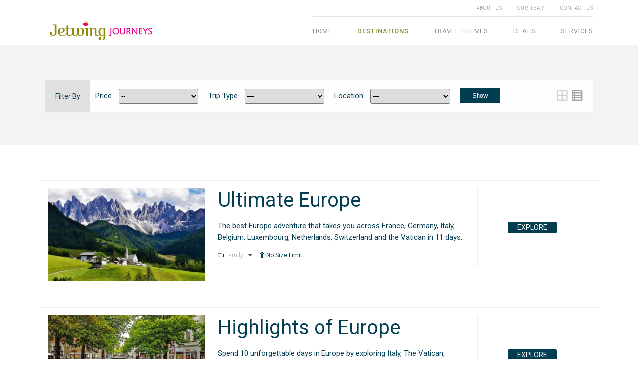

--- FILE ---
content_type: text/html; charset=UTF-8
request_url: https://www.jetwingjourneys.com/destinations/vatican-city/
body_size: 17315
content:
<!DOCTYPE html>
<html lang="en-US">
<head>
	 <title>Jetwing Journeys |   Destinations  Vatican City</title>
	<meta name="description" content="Let’s start exploring the world! Endless destinations, mesmerizing sceneries and thrilling adventures with Jetwing Journeys">
	<meta name="keywords" content="">

	<!-- Facebook Meta Tags -->
	<meta property="og:url" content="https://www.jetwingjourneys.com">
	<meta property="og:type" content="website">
	<meta property="og:title" content="Jetwing Journeys |   Destinations  Vatican City">
	<meta property="og:description" content="Let’s start exploring the world! Endless destinations, mesmerizing sceneries and thrilling adventures with Jetwing Journeys">
	<meta property="og:image" content="https://www.jetwingjourneys.com/wp-content/uploads/2023/06/og-jet.jpg">

	<!-- Twitter Meta Tags -->
	<meta name="twitter:card" content="summary_large_image">
	<meta property="twitter:domain" content="jetwingjourneys.com">
	<meta property="twitter:url" content="https://www.jetwingjourneys.com">
	<meta name="twitter:title" content="Jetwing Journeys |   Destinations  Vatican City">
	<meta name="twitter:description" content="Let’s start exploring the world! Endless destinations, mesmerizing sceneries and thrilling adventures with Jetwing Journeys">
	<meta name="twitter:image" content="https://www.jetwingjourneys.com/wp-content/uploads/2023/06/og-jet.jpg">
	
	<meta charset="UTF-8"/>
	<script type="text/javascript" src="https://cdnjs.cloudflare.com/ajax/libs/jquery/3.6.3/jquery.min.js"></script>
	<link rel="profile" href="https://gmpg.org/xfn/11" />
		
				<meta name=viewport content="width=device-width,initial-scale=1,user-scalable=no">
					
						
						<link rel="shortcut icon" type="image/x-icon" href="https://www.jetwingjourneys.com/wp-content/uploads/2019/07/jetwing-symbol-m.png">
			<link rel="apple-touch-icon" href="https://www.jetwingjourneys.com/wp-content/uploads/2019/07/jetwing-symbol-m.png" />
			
	<title>Vatican City &#8211; Jetwing Journeys</title>
<meta name='robots' content='max-image-preview:large' />
<link rel='dns-prefetch' href='//apis.google.com' />
<link rel='dns-prefetch' href='//fonts.googleapis.com' />
<link rel="alternate" type="application/rss+xml" title="Jetwing Journeys &raquo; Feed" href="https://www.jetwingjourneys.com/feed/" />
<link rel="alternate" type="application/rss+xml" title="Jetwing Journeys &raquo; Comments Feed" href="https://www.jetwingjourneys.com/comments/feed/" />
<link rel="alternate" type="application/rss+xml" title="Jetwing Journeys &raquo; Vatican City Destination Feed" href="https://www.jetwingjourneys.com/destinations/vatican-city/feed/" />
<script type="text/javascript">
window._wpemojiSettings = {"baseUrl":"https:\/\/s.w.org\/images\/core\/emoji\/14.0.0\/72x72\/","ext":".png","svgUrl":"https:\/\/s.w.org\/images\/core\/emoji\/14.0.0\/svg\/","svgExt":".svg","source":{"concatemoji":"https:\/\/www.jetwingjourneys.com\/wp-includes\/js\/wp-emoji-release.min.js?ver=6.1.7"}};
/*! This file is auto-generated */
!function(e,a,t){var n,r,o,i=a.createElement("canvas"),p=i.getContext&&i.getContext("2d");function s(e,t){var a=String.fromCharCode,e=(p.clearRect(0,0,i.width,i.height),p.fillText(a.apply(this,e),0,0),i.toDataURL());return p.clearRect(0,0,i.width,i.height),p.fillText(a.apply(this,t),0,0),e===i.toDataURL()}function c(e){var t=a.createElement("script");t.src=e,t.defer=t.type="text/javascript",a.getElementsByTagName("head")[0].appendChild(t)}for(o=Array("flag","emoji"),t.supports={everything:!0,everythingExceptFlag:!0},r=0;r<o.length;r++)t.supports[o[r]]=function(e){if(p&&p.fillText)switch(p.textBaseline="top",p.font="600 32px Arial",e){case"flag":return s([127987,65039,8205,9895,65039],[127987,65039,8203,9895,65039])?!1:!s([55356,56826,55356,56819],[55356,56826,8203,55356,56819])&&!s([55356,57332,56128,56423,56128,56418,56128,56421,56128,56430,56128,56423,56128,56447],[55356,57332,8203,56128,56423,8203,56128,56418,8203,56128,56421,8203,56128,56430,8203,56128,56423,8203,56128,56447]);case"emoji":return!s([129777,127995,8205,129778,127999],[129777,127995,8203,129778,127999])}return!1}(o[r]),t.supports.everything=t.supports.everything&&t.supports[o[r]],"flag"!==o[r]&&(t.supports.everythingExceptFlag=t.supports.everythingExceptFlag&&t.supports[o[r]]);t.supports.everythingExceptFlag=t.supports.everythingExceptFlag&&!t.supports.flag,t.DOMReady=!1,t.readyCallback=function(){t.DOMReady=!0},t.supports.everything||(n=function(){t.readyCallback()},a.addEventListener?(a.addEventListener("DOMContentLoaded",n,!1),e.addEventListener("load",n,!1)):(e.attachEvent("onload",n),a.attachEvent("onreadystatechange",function(){"complete"===a.readyState&&t.readyCallback()})),(e=t.source||{}).concatemoji?c(e.concatemoji):e.wpemoji&&e.twemoji&&(c(e.twemoji),c(e.wpemoji)))}(window,document,window._wpemojiSettings);
</script>
<style type="text/css">
img.wp-smiley,
img.emoji {
	display: inline !important;
	border: none !important;
	box-shadow: none !important;
	height: 1em !important;
	width: 1em !important;
	margin: 0 0.07em !important;
	vertical-align: -0.1em !important;
	background: none !important;
	padding: 0 !important;
}
</style>
	<link rel='stylesheet' id='mec-font-icons-css' href='https://www.jetwingjourneys.com/wp-content/plugins/modern-events-calendar/assets/css/iconfonts.css?ver=6.1.7' type='text/css' media='all' />
<link rel='stylesheet' id='mec-frontend-style-css' href='https://www.jetwingjourneys.com/wp-content/plugins/modern-events-calendar/assets/css/frontend.min.css?ver=6.1.7' type='text/css' media='all' />
<link rel='stylesheet' id='mec-tooltip-style-css' href='https://www.jetwingjourneys.com/wp-content/plugins/modern-events-calendar/assets/packages/tooltip/tooltip.css?ver=6.1.7' type='text/css' media='all' />
<link rel='stylesheet' id='mec-tooltip-shadow-style-css' href='https://www.jetwingjourneys.com/wp-content/plugins/modern-events-calendar/assets/packages/tooltip/tooltipster-sideTip-shadow.min.css?ver=6.1.7' type='text/css' media='all' />
<link rel='stylesheet' id='mec-google-fonts-css' href='//fonts.googleapis.com/css?family=Montserrat%3A400%2C700%7CRoboto%3A100%2C300%2C400%2C700&#038;ver=6.1.7' type='text/css' media='all' />
<link rel='stylesheet' id='mec-lity-style-css' href='https://www.jetwingjourneys.com/wp-content/plugins/modern-events-calendar/assets/packages/lity/lity.min.css?ver=6.1.7' type='text/css' media='all' />
<link rel='stylesheet' id='sbi_styles-css' href='https://www.jetwingjourneys.com/wp-content/plugins/instagram-feed/css/sbi-styles.min.css?ver=6.1.2' type='text/css' media='all' />
<link rel='stylesheet' id='wp-block-library-css' href='https://www.jetwingjourneys.com/wp-includes/css/dist/block-library/style.min.css?ver=6.1.7' type='text/css' media='all' />
<link rel='stylesheet' id='classic-theme-styles-css' href='https://www.jetwingjourneys.com/wp-includes/css/classic-themes.min.css?ver=1' type='text/css' media='all' />
<style id='global-styles-inline-css' type='text/css'>
body{--wp--preset--color--black: #000000;--wp--preset--color--cyan-bluish-gray: #abb8c3;--wp--preset--color--white: #ffffff;--wp--preset--color--pale-pink: #f78da7;--wp--preset--color--vivid-red: #cf2e2e;--wp--preset--color--luminous-vivid-orange: #ff6900;--wp--preset--color--luminous-vivid-amber: #fcb900;--wp--preset--color--light-green-cyan: #7bdcb5;--wp--preset--color--vivid-green-cyan: #00d084;--wp--preset--color--pale-cyan-blue: #8ed1fc;--wp--preset--color--vivid-cyan-blue: #0693e3;--wp--preset--color--vivid-purple: #9b51e0;--wp--preset--gradient--vivid-cyan-blue-to-vivid-purple: linear-gradient(135deg,rgba(6,147,227,1) 0%,rgb(155,81,224) 100%);--wp--preset--gradient--light-green-cyan-to-vivid-green-cyan: linear-gradient(135deg,rgb(122,220,180) 0%,rgb(0,208,130) 100%);--wp--preset--gradient--luminous-vivid-amber-to-luminous-vivid-orange: linear-gradient(135deg,rgba(252,185,0,1) 0%,rgba(255,105,0,1) 100%);--wp--preset--gradient--luminous-vivid-orange-to-vivid-red: linear-gradient(135deg,rgba(255,105,0,1) 0%,rgb(207,46,46) 100%);--wp--preset--gradient--very-light-gray-to-cyan-bluish-gray: linear-gradient(135deg,rgb(238,238,238) 0%,rgb(169,184,195) 100%);--wp--preset--gradient--cool-to-warm-spectrum: linear-gradient(135deg,rgb(74,234,220) 0%,rgb(151,120,209) 20%,rgb(207,42,186) 40%,rgb(238,44,130) 60%,rgb(251,105,98) 80%,rgb(254,248,76) 100%);--wp--preset--gradient--blush-light-purple: linear-gradient(135deg,rgb(255,206,236) 0%,rgb(152,150,240) 100%);--wp--preset--gradient--blush-bordeaux: linear-gradient(135deg,rgb(254,205,165) 0%,rgb(254,45,45) 50%,rgb(107,0,62) 100%);--wp--preset--gradient--luminous-dusk: linear-gradient(135deg,rgb(255,203,112) 0%,rgb(199,81,192) 50%,rgb(65,88,208) 100%);--wp--preset--gradient--pale-ocean: linear-gradient(135deg,rgb(255,245,203) 0%,rgb(182,227,212) 50%,rgb(51,167,181) 100%);--wp--preset--gradient--electric-grass: linear-gradient(135deg,rgb(202,248,128) 0%,rgb(113,206,126) 100%);--wp--preset--gradient--midnight: linear-gradient(135deg,rgb(2,3,129) 0%,rgb(40,116,252) 100%);--wp--preset--duotone--dark-grayscale: url('#wp-duotone-dark-grayscale');--wp--preset--duotone--grayscale: url('#wp-duotone-grayscale');--wp--preset--duotone--purple-yellow: url('#wp-duotone-purple-yellow');--wp--preset--duotone--blue-red: url('#wp-duotone-blue-red');--wp--preset--duotone--midnight: url('#wp-duotone-midnight');--wp--preset--duotone--magenta-yellow: url('#wp-duotone-magenta-yellow');--wp--preset--duotone--purple-green: url('#wp-duotone-purple-green');--wp--preset--duotone--blue-orange: url('#wp-duotone-blue-orange');--wp--preset--font-size--small: 13px;--wp--preset--font-size--medium: 20px;--wp--preset--font-size--large: 36px;--wp--preset--font-size--x-large: 42px;--wp--preset--spacing--20: 0.44rem;--wp--preset--spacing--30: 0.67rem;--wp--preset--spacing--40: 1rem;--wp--preset--spacing--50: 1.5rem;--wp--preset--spacing--60: 2.25rem;--wp--preset--spacing--70: 3.38rem;--wp--preset--spacing--80: 5.06rem;}:where(.is-layout-flex){gap: 0.5em;}body .is-layout-flow > .alignleft{float: left;margin-inline-start: 0;margin-inline-end: 2em;}body .is-layout-flow > .alignright{float: right;margin-inline-start: 2em;margin-inline-end: 0;}body .is-layout-flow > .aligncenter{margin-left: auto !important;margin-right: auto !important;}body .is-layout-constrained > .alignleft{float: left;margin-inline-start: 0;margin-inline-end: 2em;}body .is-layout-constrained > .alignright{float: right;margin-inline-start: 2em;margin-inline-end: 0;}body .is-layout-constrained > .aligncenter{margin-left: auto !important;margin-right: auto !important;}body .is-layout-constrained > :where(:not(.alignleft):not(.alignright):not(.alignfull)){max-width: var(--wp--style--global--content-size);margin-left: auto !important;margin-right: auto !important;}body .is-layout-constrained > .alignwide{max-width: var(--wp--style--global--wide-size);}body .is-layout-flex{display: flex;}body .is-layout-flex{flex-wrap: wrap;align-items: center;}body .is-layout-flex > *{margin: 0;}:where(.wp-block-columns.is-layout-flex){gap: 2em;}.has-black-color{color: var(--wp--preset--color--black) !important;}.has-cyan-bluish-gray-color{color: var(--wp--preset--color--cyan-bluish-gray) !important;}.has-white-color{color: var(--wp--preset--color--white) !important;}.has-pale-pink-color{color: var(--wp--preset--color--pale-pink) !important;}.has-vivid-red-color{color: var(--wp--preset--color--vivid-red) !important;}.has-luminous-vivid-orange-color{color: var(--wp--preset--color--luminous-vivid-orange) !important;}.has-luminous-vivid-amber-color{color: var(--wp--preset--color--luminous-vivid-amber) !important;}.has-light-green-cyan-color{color: var(--wp--preset--color--light-green-cyan) !important;}.has-vivid-green-cyan-color{color: var(--wp--preset--color--vivid-green-cyan) !important;}.has-pale-cyan-blue-color{color: var(--wp--preset--color--pale-cyan-blue) !important;}.has-vivid-cyan-blue-color{color: var(--wp--preset--color--vivid-cyan-blue) !important;}.has-vivid-purple-color{color: var(--wp--preset--color--vivid-purple) !important;}.has-black-background-color{background-color: var(--wp--preset--color--black) !important;}.has-cyan-bluish-gray-background-color{background-color: var(--wp--preset--color--cyan-bluish-gray) !important;}.has-white-background-color{background-color: var(--wp--preset--color--white) !important;}.has-pale-pink-background-color{background-color: var(--wp--preset--color--pale-pink) !important;}.has-vivid-red-background-color{background-color: var(--wp--preset--color--vivid-red) !important;}.has-luminous-vivid-orange-background-color{background-color: var(--wp--preset--color--luminous-vivid-orange) !important;}.has-luminous-vivid-amber-background-color{background-color: var(--wp--preset--color--luminous-vivid-amber) !important;}.has-light-green-cyan-background-color{background-color: var(--wp--preset--color--light-green-cyan) !important;}.has-vivid-green-cyan-background-color{background-color: var(--wp--preset--color--vivid-green-cyan) !important;}.has-pale-cyan-blue-background-color{background-color: var(--wp--preset--color--pale-cyan-blue) !important;}.has-vivid-cyan-blue-background-color{background-color: var(--wp--preset--color--vivid-cyan-blue) !important;}.has-vivid-purple-background-color{background-color: var(--wp--preset--color--vivid-purple) !important;}.has-black-border-color{border-color: var(--wp--preset--color--black) !important;}.has-cyan-bluish-gray-border-color{border-color: var(--wp--preset--color--cyan-bluish-gray) !important;}.has-white-border-color{border-color: var(--wp--preset--color--white) !important;}.has-pale-pink-border-color{border-color: var(--wp--preset--color--pale-pink) !important;}.has-vivid-red-border-color{border-color: var(--wp--preset--color--vivid-red) !important;}.has-luminous-vivid-orange-border-color{border-color: var(--wp--preset--color--luminous-vivid-orange) !important;}.has-luminous-vivid-amber-border-color{border-color: var(--wp--preset--color--luminous-vivid-amber) !important;}.has-light-green-cyan-border-color{border-color: var(--wp--preset--color--light-green-cyan) !important;}.has-vivid-green-cyan-border-color{border-color: var(--wp--preset--color--vivid-green-cyan) !important;}.has-pale-cyan-blue-border-color{border-color: var(--wp--preset--color--pale-cyan-blue) !important;}.has-vivid-cyan-blue-border-color{border-color: var(--wp--preset--color--vivid-cyan-blue) !important;}.has-vivid-purple-border-color{border-color: var(--wp--preset--color--vivid-purple) !important;}.has-vivid-cyan-blue-to-vivid-purple-gradient-background{background: var(--wp--preset--gradient--vivid-cyan-blue-to-vivid-purple) !important;}.has-light-green-cyan-to-vivid-green-cyan-gradient-background{background: var(--wp--preset--gradient--light-green-cyan-to-vivid-green-cyan) !important;}.has-luminous-vivid-amber-to-luminous-vivid-orange-gradient-background{background: var(--wp--preset--gradient--luminous-vivid-amber-to-luminous-vivid-orange) !important;}.has-luminous-vivid-orange-to-vivid-red-gradient-background{background: var(--wp--preset--gradient--luminous-vivid-orange-to-vivid-red) !important;}.has-very-light-gray-to-cyan-bluish-gray-gradient-background{background: var(--wp--preset--gradient--very-light-gray-to-cyan-bluish-gray) !important;}.has-cool-to-warm-spectrum-gradient-background{background: var(--wp--preset--gradient--cool-to-warm-spectrum) !important;}.has-blush-light-purple-gradient-background{background: var(--wp--preset--gradient--blush-light-purple) !important;}.has-blush-bordeaux-gradient-background{background: var(--wp--preset--gradient--blush-bordeaux) !important;}.has-luminous-dusk-gradient-background{background: var(--wp--preset--gradient--luminous-dusk) !important;}.has-pale-ocean-gradient-background{background: var(--wp--preset--gradient--pale-ocean) !important;}.has-electric-grass-gradient-background{background: var(--wp--preset--gradient--electric-grass) !important;}.has-midnight-gradient-background{background: var(--wp--preset--gradient--midnight) !important;}.has-small-font-size{font-size: var(--wp--preset--font-size--small) !important;}.has-medium-font-size{font-size: var(--wp--preset--font-size--medium) !important;}.has-large-font-size{font-size: var(--wp--preset--font-size--large) !important;}.has-x-large-font-size{font-size: var(--wp--preset--font-size--x-large) !important;}
.wp-block-navigation a:where(:not(.wp-element-button)){color: inherit;}
:where(.wp-block-columns.is-layout-flex){gap: 2em;}
.wp-block-pullquote{font-size: 1.5em;line-height: 1.6;}
</style>
<link rel='stylesheet' id='wp-travel-coupons-frontend-css-css' href='https://www.jetwingjourneys.com/wp-content/plugins/wp-travel/inc/coupon/assets/css/wp-travel-coupons-frontend.min.css?ver=6.1.7' type='text/css' media='all' />
<link rel='stylesheet' id='dashicons-css' href='https://www.jetwingjourneys.com/wp-includes/css/dashicons.min.css?ver=6.1.7' type='text/css' media='all' />
<link rel='stylesheet' id='Inconsolata-css' href='https://fonts.googleapis.com/css?family=Inconsolata&#038;ver=6.1.7' type='text/css' media='all' />
<link rel='stylesheet' id='wp-travel-frontend-css' href='https://www.jetwingjourneys.com/wp-content/plugins/wp-travel/assets/css/wp-travel-front-end.css?ver=2.0.7' type='text/css' media='all' />
<link rel='stylesheet' id='wp-travel-popup-css' href='https://www.jetwingjourneys.com/wp-content/plugins/wp-travel/assets/css/magnific-popup.css?ver=2.0.7' type='text/css' media='all' />
<link rel='stylesheet' id='easy-responsive-tabs-css' href='https://www.jetwingjourneys.com/wp-content/plugins/wp-travel/assets/css/easy-responsive-tabs.css?ver=2.0.7' type='text/css' media='all' />
<link rel='stylesheet' id='wp-travel-itineraries-css' href='https://www.jetwingjourneys.com/wp-content/plugins/wp-travel/assets/css/wp-travel-itineraries.css?ver=2.0.7' type='text/css' media='all' />
<link rel='stylesheet' id='font-awesome-css-css' href='https://www.jetwingjourneys.com/wp-content/plugins/wp-travel/assets/css/lib/font-awesome/css/fontawesome-all.min.css?ver=2.0.7' type='text/css' media='all' />
<link rel='stylesheet' id='wp-travel-fa-css-css' href='https://www.jetwingjourneys.com/wp-content/plugins/wp-travel/assets/css/lib/font-awesome/css/wp-travel-fa-icons.min.css?ver=2.0.7' type='text/css' media='all' />
<link rel='stylesheet' id='wp-travel-user-css-css' href='https://www.jetwingjourneys.com/wp-content/plugins/wp-travel/assets/css/wp-travel-user-styles.min.css?ver=2.0.7' type='text/css' media='all' />
<link rel='stylesheet' id='jquery-datepicker-lib-css' href='https://www.jetwingjourneys.com/wp-content/plugins/wp-travel/assets/css/lib/datepicker/datepicker.css?ver=2.0.7' type='text/css' media='all' />
<link rel='stylesheet' id='contact-form-7-css' href='https://www.jetwingjourneys.com/wp-content/plugins/contact-form-7/includes/css/styles.css?ver=5.7.4' type='text/css' media='all' />
<link rel='stylesheet' id='rs-plugin-settings-css' href='https://www.jetwingjourneys.com/wp-content/plugins/revslider/public/assets/css/settings.css?ver=5.4.8.3' type='text/css' media='all' />
<style id='rs-plugin-settings-inline-css' type='text/css'>
#rs-demo-id {}
</style>
<link rel='stylesheet' id='stockholm-membership-style-css' href='https://www.jetwingjourneys.com/wp-content/plugins/select-membership/assets/css/qode-membership.min.css?ver=6.1.7' type='text/css' media='all' />
<link rel='stylesheet' id='stockholm-membership-responsive-style-css' href='https://www.jetwingjourneys.com/wp-content/plugins/select-membership/assets/css/qode-membership-responsive.min.css?ver=6.1.7' type='text/css' media='all' />
<link rel='stylesheet' id='wp-travel-field-editor-public-css' href='https://www.jetwingjourneys.com/wp-content/plugins/wp-travel-field-editor/inc/modules/field-editor-core/assets/css/wp-travel-field-editor-public.css?ver=1.0.9' type='text/css' media='all' />
<link rel='stylesheet' id='stockholm-default-style-css' href='https://www.jetwingjourneys.com/wp-content/themes/stockholm/style.css?ver=6.1.7' type='text/css' media='all' />
<link rel='stylesheet' id='stockholm-child-style-css' href='https://www.jetwingjourneys.com/wp-content/themes/stockholm-child/style.css?ver=6.1.7' type='text/css' media='all' />
<link rel='stylesheet' id='mediaelement-css' href='https://www.jetwingjourneys.com/wp-includes/js/mediaelement/mediaelementplayer-legacy.min.css?ver=4.2.17' type='text/css' media='all' />
<link rel='stylesheet' id='wp-mediaelement-css' href='https://www.jetwingjourneys.com/wp-includes/js/mediaelement/wp-mediaelement.min.css?ver=6.1.7' type='text/css' media='all' />
<link rel='stylesheet' id='stockholm-font-awesome-css' href='https://www.jetwingjourneys.com/wp-content/themes/stockholm/framework/modules/icons/font-awesome/css/font-awesome.min.css?ver=6.1.7' type='text/css' media='all' />
<link rel='stylesheet' id='elegant-icons-css' href='https://www.jetwingjourneys.com/wp-content/themes/stockholm/framework/modules/icons/elegant-icons/style.min.css?ver=6.1.7' type='text/css' media='all' />
<link rel='stylesheet' id='linear-icons-css' href='https://www.jetwingjourneys.com/wp-content/themes/stockholm/framework/modules/icons/linear-icons/style.min.css?ver=6.1.7' type='text/css' media='all' />
<link rel='stylesheet' id='stockholm-stylesheet-css' href='https://www.jetwingjourneys.com/wp-content/themes/stockholm/css/stylesheet.min.css?ver=6.1.7' type='text/css' media='all' />
<link rel='stylesheet' id='stockholm-webkit-css' href='https://www.jetwingjourneys.com/wp-content/themes/stockholm/css/webkit_stylesheet.css?ver=6.1.7' type='text/css' media='all' />
<link rel='stylesheet' id='stockholm-style-dynamic-css' href='https://www.jetwingjourneys.com/wp-content/themes/stockholm/css/style_dynamic.css?ver=1686039568' type='text/css' media='all' />
<link rel='stylesheet' id='stockholm-responsive-css' href='https://www.jetwingjourneys.com/wp-content/themes/stockholm/css/responsive.min.css?ver=6.1.7' type='text/css' media='all' />
<link rel='stylesheet' id='stockholm-style-dynamic-responsive-css' href='https://www.jetwingjourneys.com/wp-content/themes/stockholm/css/style_dynamic_responsive.css?ver=1686039568' type='text/css' media='all' />
<style id='stockholm-style-dynamic-responsive-inline-css' type='text/css'>
.blog_holder.blog_single article .single_tags {
margin: 51px 0 0 0;
}
.woocommerce .select2-container.orderby .select2-choice, .woocommerce-page .select2-container.orderby .select2-choice {
background-color: #f8f8f8;
}
</style>
<link rel='stylesheet' id='js_composer_front-css' href='https://www.jetwingjourneys.com/wp-content/plugins/js_composer/assets/css/js_composer.min.css?ver=6.0.3' type='text/css' media='all' />
<link rel='stylesheet' id='stockholm-google-fonts-css' href='https://fonts.googleapis.com/css?family=Raleway%3A100%2C100i%2C200%2C200i%2C300%2C300i%2C400%2C400i%2C500%2C500i%2C600%2C600i%2C700%2C700i%2C800%2C800i%2C900%2C900i%7CCrete+Round%3A100%2C100i%2C200%2C200i%2C300%2C300i%2C400%2C400i%2C500%2C500i%2C600%2C600i%2C700%2C700i%2C800%2C800i%2C900%2C900i%7CRoboto%3A100%2C100i%2C200%2C200i%2C300%2C300i%2C400%2C400i%2C500%2C500i%2C600%2C600i%2C700%2C700i%2C800%2C800i%2C900%2C900i&#038;subset=latin%2Clatin-ext&#038;ver=1.0.0' type='text/css' media='all' />
<!--[if lt IE 9]>
<link rel='stylesheet' id='vc_lte_ie9-css' href='https://www.jetwingjourneys.com/wp-content/plugins/js_composer/assets/css/vc_lte_ie9.min.css?ver=6.0.3' type='text/css' media='screen' />
<![endif]-->
<script type='text/javascript' src='https://www.jetwingjourneys.com/wp-includes/js/jquery/jquery.min.js?ver=3.6.1' id='jquery-core-js'></script>
<script type='text/javascript' src='https://www.jetwingjourneys.com/wp-includes/js/jquery/jquery-migrate.min.js?ver=3.3.2' id='jquery-migrate-js'></script>
<script type='text/javascript' id='mec-frontend-script-js-extra'>
/* <![CDATA[ */
var mecdata = {"day":"day","days":"days","hour":"hour","hours":"hours","minute":"minute","minutes":"minutes","second":"second","seconds":"seconds","elementor_edit_mode":"no"};
/* ]]> */
</script>
<script type='text/javascript' src='https://www.jetwingjourneys.com/wp-content/plugins/modern-events-calendar/assets/js/frontend.js?ver=6.1.7' id='mec-frontend-script-js'></script>
<script type='text/javascript' src='https://www.jetwingjourneys.com/wp-content/plugins/modern-events-calendar/assets/packages/tooltip/tooltip.js?ver=6.1.7' id='mec-tooltip-script-js'></script>
<script type='text/javascript' src='https://www.jetwingjourneys.com/wp-content/plugins/modern-events-calendar/assets/js/events.js?ver=6.1.7' id='mec-events-script-js'></script>
<script type='text/javascript' src='https://www.jetwingjourneys.com/wp-content/plugins/modern-events-calendar/assets/packages/lity/lity.min.js?ver=6.1.7' id='mec-lity-script-js'></script>
<script type='text/javascript' src='https://www.jetwingjourneys.com/wp-content/plugins/modern-events-calendar/assets/packages/colorbrightness/colorbrightness.min.js?ver=6.1.7' id='mec-colorbrightness-script-js'></script>
<script type='text/javascript' src='https://www.jetwingjourneys.com/wp-content/plugins/modern-events-calendar/assets/packages/owl-carousel/owl.carousel.min.js?ver=6.1.7' id='mec-owl-carousel-script-js'></script>
<script type='text/javascript' src='https://www.jetwingjourneys.com/wp-content/plugins/revslider/public/assets/js/jquery.themepunch.enablelog.js?ver=5.4.8.3' defer='defer' id='enable-logs-js'></script>
<script type='text/javascript' src='https://apis.google.com/js/platform.js' id='stockholm-membership-google-plus-api-js'></script>
<script type='text/javascript'  async defer src='https://www.google.com/recaptcha/api.js?ver=1.0.9' id='grecaptcha-js'></script>
<link rel="https://api.w.org/" href="https://www.jetwingjourneys.com/wp-json/" /><link rel="EditURI" type="application/rsd+xml" title="RSD" href="https://www.jetwingjourneys.com/xmlrpc.php?rsd" />
<link rel="wlwmanifest" type="application/wlwmanifest+xml" href="https://www.jetwingjourneys.com/wp-includes/wlwmanifest.xml" />
<meta name="generator" content="WordPress 6.1.7" />
<meta name="generator" content="Powered by WPBakery Page Builder - drag and drop page builder for WordPress."/>
<meta name="generator" content="Powered by Slider Revolution 5.4.8.3 - responsive, Mobile-Friendly Slider Plugin for WordPress with comfortable drag and drop interface." />
<script type="text/javascript">function setREVStartSize(e){									
						try{ e.c=jQuery(e.c);var i=jQuery(window).width(),t=9999,r=0,n=0,l=0,f=0,s=0,h=0;
							if(e.responsiveLevels&&(jQuery.each(e.responsiveLevels,function(e,f){f>i&&(t=r=f,l=e),i>f&&f>r&&(r=f,n=e)}),t>r&&(l=n)),f=e.gridheight[l]||e.gridheight[0]||e.gridheight,s=e.gridwidth[l]||e.gridwidth[0]||e.gridwidth,h=i/s,h=h>1?1:h,f=Math.round(h*f),"fullscreen"==e.sliderLayout){var u=(e.c.width(),jQuery(window).height());if(void 0!=e.fullScreenOffsetContainer){var c=e.fullScreenOffsetContainer.split(",");if (c) jQuery.each(c,function(e,i){u=jQuery(i).length>0?u-jQuery(i).outerHeight(!0):u}),e.fullScreenOffset.split("%").length>1&&void 0!=e.fullScreenOffset&&e.fullScreenOffset.length>0?u-=jQuery(window).height()*parseInt(e.fullScreenOffset,0)/100:void 0!=e.fullScreenOffset&&e.fullScreenOffset.length>0&&(u-=parseInt(e.fullScreenOffset,0))}f=u}else void 0!=e.minHeight&&f<e.minHeight&&(f=e.minHeight);e.c.closest(".rev_slider_wrapper").css({height:f})					
						}catch(d){console.log("Failure at Presize of Slider:"+d)}						
					};</script>
		<style type="text/css" id="wp-custom-css">
			/**hide pricing range*/
span.person-count {
    display: none;
}


@media only screen and (min-width: 600px) {
.mobile_menu_button {
    height: 60px !important;
}
}

nav.main_menu>ul>li>a {
    padding: 0 0 0 50px;
}

header.dark:not(.sticky):not(.scrolled) nav.main_menu > ul > li:hover > a, header.dark:not(.sticky):not(.scrolled) nav.main_menu>ul>li.active > a {
    color: #ffcb05 !important;
}

.wp-travel-default-article {
    width: 100%;
}
.wp-travel-default-article .wp-travel-entry-content-wrapper .description-right{
		display: flex;
    flex-direction: column;
    align-items: center;
    justify-content: center;
}

#testimonials22455{
	display:flex !important;
}
.text-justify {
    text-align: left !important;
}

.testimonial_content_grouped_item .testimonial_image_holder img {
    object-fit: cover;
}


.page-id-21479 .q_tabs .tabs-nav li.active a, .page-id-21479 .q_tabs .tabs-nav li a:hover {
    color: #033d51;
    background-color: #f4f3f3;
    pointer-events: none;
}

.drop_down .wide.wide_background .second .inner ul {
    width:100% !important;
	display: flex;
	justify-content: center;
}

.drop_down .wide .second ul li ul {
    flex-direction: column;
}


.drop_down .wide.right_position .second ul li:last-child, .drop_down .wide.right_position .second ul li:nth-child(4n), .drop_down .wide:not(.right_position) .second ul li:first-child, .drop_down .wide:not(.right_position) .second ul li:nth-child(4n+1) {
    border-left-color: #e1e1e1 !important;
}

.drop_down .wide .second ul li:nth-child(1) {
    border:0 !important;
}

#wp-travel-enquiries .wp-travel-form-field:nth-of-type(2), #wp-travel-enquiries .wp-travel-form-field:nth-of-type(3), #wp-travel-enquiries .wp-travel-form-field:nth-of-type(4), #wp-travel-enquiries .wp-travel-form-field:nth-of-type(5) {
    width: 100% !important;
}

/* .drop_down .wide .second ul {
    display:flex;
}

.drop_down .wide .second ul li {
    width: max-content;
}

.drop_down .wide .second ul li ul li {
    width: max-content;
}

.drop_down .wide .second ul li ul {
    display: flex;
    flex-direction: column;
}

.drop_down .wide .second ul {
   width: max-content !important;
} */
	nav.main_menu > ul > li.active > a {
    font-weight: 500;
}
 @media only screen and (max-width: 600px) {
	 
	 #wp-travel-enquiries {
    max-width: 80% !important;
    width: 80% !important;
}
	 
	 .wp-travel-trip-code{
		 width:100% !important;
		 padding-top:15px ;
	 }
	 
	 .wp-travel-gallery ul li {
    width: 100%;
    padding: 0 !important;
}
	 
	 .qodef-page-footer .four_columns{
		 display:flex;
		 flex-wrap:wrap;
	 }
	 
	 .qodef-page-footer .four_columns .column1,.qodef-page-footer .four_columns .column2{
		 height: unset !important;
	 }
	 
	 .qodef-page-footer .four_columns .column3,.qodef-page-footer .four_columns .column4{
		 width:100% !important;
		 height: unset !important;
		 text-align:center;
	 }
	 
	 .testimonial_content_grouped_item:last-child {
    margin-bottom: 0px !important; 
}
	 
	 #testimonials22455{
	display:flex !important;
		 flex-direction:column;
}
	 
	 
.mobile_menu_button {
    height:100px !important;
}

.color-white{
    text-align: center;
}
.wp-travel-itinerary-items ul.wp-travel-itinerary-list.itinerary-3-per-row.trip-types li {
    width: 100% !important;
}
.vc_custom_1577705254127 {
    padding-bottom: 20px !important;
}
#deal-ul li {
    padding-bottom: 30px;
}
.footer_top {
    padding: 82px 0 0px 0;
}
.testimonial_content_grouped_item:first-child {
    margin-bottom: 100px;
}

#trip_outline .tc-heading, #trip_outline .tc-content {
    width: 90%;
    padding-bottom: 35px;
}
.jw-title-box p {
    text-align: center;
}
.text-justify {
    text-align: center !important;
}
.testimonials .testimonial_text_inner p:not(.testimonial_author):not(.testimonial_title) {
    text-align: center;
}
.footer_top .widget h4 {
    font-size: 16px !important;
}
nav.mobile_menu ul li a, nav.mobile_menu ul li h4 {
    font-size: 13px !important;
}

h2.resp-accordion {
    font-size: 20px !important;
}

#wp-travel-tab-wrapper h2 {
    font-size:20px !important;
}

.tabs-container .vc_column_container>.vc_column-inner{
    padding:30px 0 !important;
}

.wing-symbol-m.jw-content-center {
    font-size: 25px !important;
    line-height: 30px;
}

.q_tabs.boxed .tabs-container {
    padding: 50px 15px !important;
}

.page-id-21479 .jw-title-box p {
    text-align: left;
}

.page-id-21479 .q_elements_holder {
    width: 80%;
    margin: auto;
}
.boxed div.section .section_inner, .carousel-inner .slider_content_outer, .container_inner, .fotter_bottom_border_holder.in_grid, .fotter_top_border_holder.in_grid, .full_width .parallax_content, div.column1 .grid_section .section_inner, div.column2 .grid_section .section_inner, div.grid_section .section_inner, nav.content_menu {
    width: 90%;
    margin: auto;
}

}



@media (min-width: 600px) and (max-width: 991px) {
	h2 span{
		font-size: 40px !important;
    line-height: 50px !important;
	}
	.wp-travel-gallery ul li {
    width: 49%;
    padding: 0;
}
	.wp-travel-gallery ul{
		display:flex;
		flex-wrap:wrap;
		justify-content: space-between;
	}
	.testimonial_content_grouped_item:nth-child(1){
		margin-bottom:100px;
	}
}


.footer_top a:hover,.footer_top a:hover span,.footer_top a:hover::after{
   color:#ffcb05 !important;
}


@media (max-width: 1025px){
	.main-font-title span {
    font-size: 50px !important;
}
	.testimonial_content_grouped_item {
	margin-left: 0.5rem !important;;
	margin-right: 0.5rem !important;
}
	
	.qode_column {
    min-height: unset !important;
    height: auto;
}
	ul.tabs-nav.vc_clearfix {
    display: none !important;
}
}
@media (max-width: 768px){
	.qode_column {
    min-height: unset !important;
    height: auto;
}
	footer.footer_border_columns .qode_column>.column_inner{
		padding: 0 !important;
	}
	.qode_column .column_inner {
    padding: 0 !important;
}
	.page-id-18859 .tabs-nav {
    width: 100%;
    display: flex;
    flex-wrap: wrap;
    justify-content: space-between;
}
	.page-id-18859 .tabs-nav li {
    width: 48%;
}
	footer.footer_border_columns .qode_column>.column_inner {
    padding: 0 !important;
}
}
@media (max-width: 600px){
.page-id-18859 .tabs-nav li {
    width: 100%;
    text-align: center;
}
	.four_columns.clearfix > div {
    width: 100% !important;
    height: unset !important;
    text-align: center;
}
}


		</style>
		<noscript><style> .wpb_animate_when_almost_visible { opacity: 1; }</style></noscript>	
	<script>
jQuery(document).ready(function() {
  // Select the iframe's parent element
  var iframeParent = $('[data-dojo-attach-point="iframeModalContainer"]').parent();

  // Wait for the iframe's content to load
  iframeParent.on('load', 'iframe', function() {
    // Access the iframe's content
    var iframeContent = iframeParent.contents();

    // Select the element within the iframe and change its background image
    iframeContent.find('.modalContent__image').css('background-image', 'url(http://www.jetwingholidays.com/wp-content/uploads/2023/06/8671e713-2ad8-4d87-955a-d02b8750c59a.png)');
  });
});
	</script>
	
	<!-- Google Tag Manager -->
<script>(function(w,d,s,l,i){w[l]=w[l]||[];w[l].push({'gtm.start':
new Date().getTime(),event:'gtm.js'});var f=d.getElementsByTagName(s)[0],
j=d.createElement(s),dl=l!='dataLayer'?'&l='+l:'';j.async=true;j.src=
'https://www.googletagmanager.com/gtm.js?id='+i+dl;f.parentNode.insertBefore(j,f);
})(window,document,'script','dataLayer','GTM-MTRJZWS');</script>
<!-- End Google Tag Manager -->
</head>
<body class="archive tax-travel_locations term-vatican-city term-86 qode-social-login-1.1.2 stockholm-core-1.0.9 select-child-theme-ver-1.1 select-theme-ver-5.1.6 smooth_scroll header_top_hide_on_mobile wpb-js-composer js-comp-ver-6.0.3 vc_responsive">
	<!-- Google Tag Manager (noscript) -->
<noscript><iframe src="https://www.googletagmanager.com/ns.html?id=GTM-MTRJZWS"
height="0" width="0" style="display:none;visibility:hidden"></iframe></noscript>
<!-- End Google Tag Manager (noscript) -->
		<div class="wrapper">
		<div class="wrapper_inner">
						<a id='back_to_top' href='#'>
				<span class="fa-stack">
					<i class="fa fa-angle-up"></i>
				</span>
			</a>
			<header class="page_header scrolled_not_transparent has_top scroll_top  fixed">
				
		<div class="header_inner clearfix">
						
			<div class="header_top_bottom_holder">
					<div class="header_top clearfix" >
				<div class="container">
			<div class="container_inner clearfix">
								<div class="left">
					<div class="inner">
											</div>
				</div>
				<div class="right">
					<div class="inner">
						<div class="header-widget widget_nav_menu header-right-widget"><div class="menu-jetwing-header-top-menu-container"><ul id="menu-jetwing-header-top-menu" class="menu"><li id="menu-item-21419" class="menu-item menu-item-type-post_type menu-item-object-page menu-item-21419"><a href="https://www.jetwingjourneys.com/about-us/">About Us</a></li>
<li id="menu-item-21473" class="menu-item menu-item-type-post_type menu-item-object-page menu-item-21473"><a href="https://www.jetwingjourneys.com/our-team/">Our Team</a></li>
<li id="menu-item-21481" class="menu-item menu-item-type-post_type menu-item-object-page menu-item-21481"><a href="https://www.jetwingjourneys.com/contact-us/">Contact Us</a></li>
</ul></div></div>					</div>
				</div>
							</div>
		</div>
		</div>
				
				<div class="header_bottom clearfix" >
										<div class="container">
						<div class="container_inner clearfix" >
																					<div class="header_inner_left">
																	<div class="mobile_menu_button"><span><i class="fa fa-bars"></i></span></div>
								<div class="logo_wrapper">
									<div class="q_logo">
										<a href="https://www.jetwingjourneys.com/">
	<img class="normal" src="https://www.jetwingjourneys.com/wp-content/uploads/2023/06/jetwing-holidays-logo-white-bg-1.png" alt="Logo"/>
<img class="light" src="https://www.jetwingjourneys.com/wp-content/uploads/2023/06/jetwing-holidays-logo-white-bg-1.png" alt="Logo"/>
<img class="dark" src="https://www.jetwingjourneys.com/wp-content/uploads/2023/06/jetwing-holidays-logo-white-bg-1.png" alt="Logo"/>	
	<img class="sticky" src="https://www.jetwingjourneys.com/wp-content/uploads/2023/06/jetwing-holidays-logo-white-bg-1.png" alt="Logo"/>
	
	</a>									</div>
																	</div>
																							</div>
																																							<div class="header_inner_right">
										<div class="side_menu_button_wrapper right">
																																	<div class="side_menu_button">
																																															</div>
										</div>
									</div>
																								<nav class="main_menu drop_down animate_height  right">
									<ul id="menu-jetwing-holidays-main-menu" class=""><li id="nav-menu-item-21278" class="menu-item menu-item-type-post_type menu-item-object-page menu-item-home  narrow"><a href="https://www.jetwingjourneys.com/" class=""><i class="menu_icon fa blank"></i><span class="menu-text">Home</span><span class="plus"></span></a></li>
<li id="nav-menu-item-21277" class="menu-item menu-item-type-custom menu-item-object-custom current-menu-ancestor menu-item-has-children active has_sub wide wide_background"><a href="#" class=" current "><i class="menu_icon fa blank"></i><span class="menu-text">Destinations</span><span class="plus"></span></a>
<div class="second"><div class="inner"><ul>
	<li id="nav-menu-item-21617" class="menu-item menu-item-type-taxonomy menu-item-object-travel_locations menu-item-has-children sub"><a href="https://www.jetwingjourneys.com/destinations/asia/" class=" no_link" style="cursor: default;" onclick="JavaScript: return false;"><i class="menu_icon fa blank"></i><span class="menu-text">Asia</span><span class="plus"></span><i class="q_menu_arrow fa fa-angle-right"></i></a>
	<ul>
		<li id="nav-menu-item-22060" class="menu-item menu-item-type-taxonomy menu-item-object-travel_locations "><a href="https://www.jetwingjourneys.com/destinations/azerbaijan/" class=""><i class="menu_icon fa blank"></i><span class="menu-text">Azerbaijan</span><span class="plus"></span></a></li>
		<li id="nav-menu-item-21618" class="menu-item menu-item-type-taxonomy menu-item-object-travel_locations "><a href="https://www.jetwingjourneys.com/destinations/cambodia/" class=""><i class="menu_icon fa blank"></i><span class="menu-text">Cambodia</span><span class="plus"></span></a></li>
		<li id="nav-menu-item-21619" class="menu-item menu-item-type-taxonomy menu-item-object-travel_locations "><a href="https://www.jetwingjourneys.com/destinations/china/" class=""><i class="menu_icon fa blank"></i><span class="menu-text">China</span><span class="plus"></span></a></li>
		<li id="nav-menu-item-22061" class="menu-item menu-item-type-taxonomy menu-item-object-travel_locations "><a href="https://www.jetwingjourneys.com/destinations/dubai/" class=""><i class="menu_icon fa blank"></i><span class="menu-text">Dubai</span><span class="plus"></span></a></li>
		<li id="nav-menu-item-21620" class="menu-item menu-item-type-taxonomy menu-item-object-travel_locations "><a href="https://www.jetwingjourneys.com/destinations/india/" class=""><i class="menu_icon fa blank"></i><span class="menu-text">India</span><span class="plus"></span></a></li>
		<li id="nav-menu-item-22371" class="menu-item menu-item-type-taxonomy menu-item-object-travel_locations "><a href="https://www.jetwingjourneys.com/destinations/indonesia/" class=""><i class="menu_icon fa blank"></i><span class="menu-text">Indonesia</span><span class="plus"></span></a></li>
		<li id="nav-menu-item-22372" class="menu-item menu-item-type-taxonomy menu-item-object-travel_locations "><a href="https://www.jetwingjourneys.com/destinations/israel/" class=""><i class="menu_icon fa blank"></i><span class="menu-text">Israel</span><span class="plus"></span></a></li>
		<li id="nav-menu-item-21621" class="menu-item menu-item-type-taxonomy menu-item-object-travel_locations "><a href="https://www.jetwingjourneys.com/destinations/japan/" class=""><i class="menu_icon fa blank"></i><span class="menu-text">Japan</span><span class="plus"></span></a></li>
		<li id="nav-menu-item-22373" class="menu-item menu-item-type-taxonomy menu-item-object-travel_locations "><a href="https://www.jetwingjourneys.com/destinations/jordan/" class=""><i class="menu_icon fa blank"></i><span class="menu-text">Jordan</span><span class="plus"></span></a></li>
		<li id="nav-menu-item-21622" class="menu-item menu-item-type-taxonomy menu-item-object-travel_locations "><a href="https://www.jetwingjourneys.com/destinations/laos/" class=""><i class="menu_icon fa blank"></i><span class="menu-text">Laos</span><span class="plus"></span></a></li>
		<li id="nav-menu-item-21623" class="menu-item menu-item-type-taxonomy menu-item-object-travel_locations "><a href="https://www.jetwingjourneys.com/destinations/malaysia/" class=""><i class="menu_icon fa blank"></i><span class="menu-text">Malaysia</span><span class="plus"></span></a></li>
		<li id="nav-menu-item-21624" class="menu-item menu-item-type-taxonomy menu-item-object-travel_locations "><a href="https://www.jetwingjourneys.com/destinations/singapore/" class=""><i class="menu_icon fa blank"></i><span class="menu-text">Singapore</span><span class="plus"></span></a></li>
		<li id="nav-menu-item-21625" class="menu-item menu-item-type-taxonomy menu-item-object-travel_locations "><a href="https://www.jetwingjourneys.com/destinations/thailand/" class=""><i class="menu_icon fa blank"></i><span class="menu-text">Thailand</span><span class="plus"></span></a></li>
		<li id="nav-menu-item-21626" class="menu-item menu-item-type-taxonomy menu-item-object-travel_locations "><a href="https://www.jetwingjourneys.com/destinations/vietnam/" class=""><i class="menu_icon fa blank"></i><span class="menu-text">Vietnam</span><span class="plus"></span></a></li>
	</ul>
</li>
	<li id="nav-menu-item-21630" class="menu-item menu-item-type-taxonomy menu-item-object-travel_locations current-travel_locations-ancestor current-menu-ancestor current-menu-parent current-travel_locations-parent menu-item-has-children sub"><a href="https://www.jetwingjourneys.com/destinations/europe/" class=" no_link" style="cursor: default;" onclick="JavaScript: return false;"><i class="menu_icon fa blank"></i><span class="menu-text">Europe</span><span class="plus"></span><i class="q_menu_arrow fa fa-angle-right"></i></a>
	<ul>
		<li id="nav-menu-item-21631" class="menu-item menu-item-type-taxonomy menu-item-object-travel_locations "><a href="https://www.jetwingjourneys.com/destinations/austria/" class=""><i class="menu_icon fa blank"></i><span class="menu-text">Austria</span><span class="plus"></span></a></li>
		<li id="nav-menu-item-21632" class="menu-item menu-item-type-taxonomy menu-item-object-travel_locations "><a href="https://www.jetwingjourneys.com/destinations/belgium/" class=""><i class="menu_icon fa blank"></i><span class="menu-text">Belgium</span><span class="plus"></span></a></li>
		<li id="nav-menu-item-22064" class="menu-item menu-item-type-taxonomy menu-item-object-travel_locations "><a href="https://www.jetwingjourneys.com/destinations/croatia/" class=""><i class="menu_icon fa blank"></i><span class="menu-text">Croatia</span><span class="plus"></span></a></li>
		<li id="nav-menu-item-21633" class="menu-item menu-item-type-taxonomy menu-item-object-travel_locations "><a href="https://www.jetwingjourneys.com/destinations/czech-republic/" class=""><i class="menu_icon fa blank"></i><span class="menu-text">Czech Republic</span><span class="plus"></span></a></li>
		<li id="nav-menu-item-21634" class="menu-item menu-item-type-taxonomy menu-item-object-travel_locations "><a href="https://www.jetwingjourneys.com/destinations/france/" class=""><i class="menu_icon fa blank"></i><span class="menu-text">France</span><span class="plus"></span></a></li>
		<li id="nav-menu-item-21635" class="menu-item menu-item-type-taxonomy menu-item-object-travel_locations "><a href="https://www.jetwingjourneys.com/destinations/germany/" class=""><i class="menu_icon fa blank"></i><span class="menu-text">Germany</span><span class="plus"></span></a></li>
		<li id="nav-menu-item-21636" class="menu-item menu-item-type-taxonomy menu-item-object-travel_locations "><a href="https://www.jetwingjourneys.com/destinations/great-britain/" class=""><i class="menu_icon fa blank"></i><span class="menu-text">Great Britain</span><span class="plus"></span></a></li>
		<li id="nav-menu-item-21637" class="menu-item menu-item-type-taxonomy menu-item-object-travel_locations "><a href="https://www.jetwingjourneys.com/destinations/hungary/" class=""><i class="menu_icon fa blank"></i><span class="menu-text">Hungary</span><span class="plus"></span></a></li>
		<li id="nav-menu-item-21638" class="menu-item menu-item-type-taxonomy menu-item-object-travel_locations "><a href="https://www.jetwingjourneys.com/destinations/italy/" class=""><i class="menu_icon fa blank"></i><span class="menu-text">Italy</span><span class="plus"></span></a></li>
		<li id="nav-menu-item-21639" class="menu-item menu-item-type-taxonomy menu-item-object-travel_locations "><a href="https://www.jetwingjourneys.com/destinations/liechtenstein/" class=""><i class="menu_icon fa blank"></i><span class="menu-text">Liechtenstein</span><span class="plus"></span></a></li>
		<li id="nav-menu-item-22078" class="menu-item menu-item-type-taxonomy menu-item-object-travel_locations "><a href="https://www.jetwingjourneys.com/destinations/luxembourg/" class=""><i class="menu_icon fa blank"></i><span class="menu-text">Luxembourg</span><span class="plus"></span></a></li>
		<li id="nav-menu-item-21640" class="menu-item menu-item-type-taxonomy menu-item-object-travel_locations "><a href="https://www.jetwingjourneys.com/destinations/netherlands/" class=""><i class="menu_icon fa blank"></i><span class="menu-text">Netherlands</span><span class="plus"></span></a></li>
		<li id="nav-menu-item-21641" class="menu-item menu-item-type-taxonomy menu-item-object-travel_locations "><a href="https://www.jetwingjourneys.com/destinations/poland/" class=""><i class="menu_icon fa blank"></i><span class="menu-text">Poland</span><span class="plus"></span></a></li>
		<li id="nav-menu-item-21642" class="menu-item menu-item-type-taxonomy menu-item-object-travel_locations "><a href="https://www.jetwingjourneys.com/destinations/portugal/" class=""><i class="menu_icon fa blank"></i><span class="menu-text">Portugal</span><span class="plus"></span></a></li>
		<li id="nav-menu-item-21644" class="menu-item menu-item-type-taxonomy menu-item-object-travel_locations "><a href="https://www.jetwingjourneys.com/destinations/spain/" class=""><i class="menu_icon fa blank"></i><span class="menu-text">Spain</span><span class="plus"></span></a></li>
		<li id="nav-menu-item-21645" class="menu-item menu-item-type-taxonomy menu-item-object-travel_locations "><a href="https://www.jetwingjourneys.com/destinations/switzerland/" class=""><i class="menu_icon fa blank"></i><span class="menu-text">Switzerland</span><span class="plus"></span></a></li>
		<li id="nav-menu-item-21646" class="menu-item menu-item-type-taxonomy menu-item-object-travel_locations current-menu-item "><a href="https://www.jetwingjourneys.com/destinations/vatican-city/" class=""><i class="menu_icon fa blank"></i><span class="menu-text">Vatican City</span><span class="plus"></span></a></li>
	</ul>
</li>
	<li id="nav-menu-item-21611" class="menu-item menu-item-type-taxonomy menu-item-object-travel_locations menu-item-has-children sub"><a href="https://www.jetwingjourneys.com/destinations/africa/" class=" no_link" style="cursor: default;" onclick="JavaScript: return false;"><i class="menu_icon fa blank"></i><span class="menu-text">Africa</span><span class="plus"></span><i class="q_menu_arrow fa fa-angle-right"></i></a>
	<ul>
		<li id="nav-menu-item-21612" class="menu-item menu-item-type-taxonomy menu-item-object-travel_locations "><a href="https://www.jetwingjourneys.com/destinations/egypt/" class=""><i class="menu_icon fa blank"></i><span class="menu-text">Egypt</span><span class="plus"></span></a></li>
		<li id="nav-menu-item-21613" class="menu-item menu-item-type-taxonomy menu-item-object-travel_locations "><a href="https://www.jetwingjourneys.com/destinations/kenya/" class=""><i class="menu_icon fa blank"></i><span class="menu-text">Kenya</span><span class="plus"></span></a></li>
		<li id="nav-menu-item-21614" class="menu-item menu-item-type-taxonomy menu-item-object-travel_locations "><a href="https://www.jetwingjourneys.com/destinations/morocco/" class=""><i class="menu_icon fa blank"></i><span class="menu-text">Morocco</span><span class="plus"></span></a></li>
	</ul>
</li>
	<li id="nav-menu-item-21615" class="menu-item menu-item-type-taxonomy menu-item-object-travel_locations menu-item-has-children sub"><a href="https://www.jetwingjourneys.com/destinations/america/" class=" no_link" style="cursor: default;" onclick="JavaScript: return false;"><i class="menu_icon fa blank"></i><span class="menu-text">America</span><span class="plus"></span><i class="q_menu_arrow fa fa-angle-right"></i></a>
	<ul>
		<li id="nav-menu-item-21616" class="menu-item menu-item-type-taxonomy menu-item-object-travel_locations "><a href="https://www.jetwingjourneys.com/destinations/united-states/" class=""><i class="menu_icon fa blank"></i><span class="menu-text">United States of America</span><span class="plus"></span></a></li>
	</ul>
</li>
	<li id="nav-menu-item-21627" class="menu-item menu-item-type-taxonomy menu-item-object-travel_locations menu-item-has-children sub"><a href="https://www.jetwingjourneys.com/destinations/australia-and-oceania/" class=" no_link" style="cursor: default;" onclick="JavaScript: return false;"><i class="menu_icon fa blank"></i><span class="menu-text">Australia and Oceania</span><span class="plus"></span><i class="q_menu_arrow fa fa-angle-right"></i></a>
	<ul>
		<li id="nav-menu-item-21628" class="menu-item menu-item-type-taxonomy menu-item-object-travel_locations "><a href="https://www.jetwingjourneys.com/destinations/australia/" class=""><i class="menu_icon fa blank"></i><span class="menu-text">Australia</span><span class="plus"></span></a></li>
		<li id="nav-menu-item-21629" class="menu-item menu-item-type-taxonomy menu-item-object-travel_locations "><a href="https://www.jetwingjourneys.com/destinations/new-zealand/" class=""><i class="menu_icon fa blank"></i><span class="menu-text">New Zealand</span><span class="plus"></span></a></li>
	</ul>
</li>
</ul></div></div>
</li>
<li id="nav-menu-item-21427" class="menu-item menu-item-type-post_type menu-item-object-page  narrow"><a href="https://www.jetwingjourneys.com/travel-themes/" class=""><i class="menu_icon fa blank"></i><span class="menu-text">Travel Themes</span><span class="plus"></span></a></li>
<li id="nav-menu-item-21563" class="menu-item menu-item-type-post_type menu-item-object-page  narrow"><a href="https://www.jetwingjourneys.com/deals/" class=""><i class="menu_icon fa blank"></i><span class="menu-text">Deals</span><span class="plus"></span></a></li>
<li id="nav-menu-item-21509" class="menu-item menu-item-type-post_type menu-item-object-page  narrow"><a href="https://www.jetwingjourneys.com/services/" class=""><i class="menu_icon fa blank"></i><span class="menu-text">Services</span><span class="plus"></span></a></li>
<li id="nav-menu-item-21907" class="menu-item menu-item-type-post_type menu-item-object-page  narrow"><a href="https://www.jetwingjourneys.com/about-us/" class=""><i class="menu_icon fa blank"></i><span class="menu-text">About Us</span><span class="plus"></span></a></li>
<li id="nav-menu-item-21906" class="menu-item menu-item-type-post_type menu-item-object-page  narrow"><a href="https://www.jetwingjourneys.com/our-team/" class=""><i class="menu_icon fa blank"></i><span class="menu-text">Our Team</span><span class="plus"></span></a></li>
<li id="nav-menu-item-21905" class="menu-item menu-item-type-post_type menu-item-object-page  narrow"><a href="https://www.jetwingjourneys.com/contact-us/" class=""><i class="menu_icon fa blank"></i><span class="menu-text">Contact Us</span><span class="plus"></span></a></li>
</ul>								</nav>
																																							<nav class="mobile_menu">
	<ul id="menu-jetwing-holidays-main-menu-1" class=""><li id="mobile-menu-item-21278" class="menu-item menu-item-type-post_type menu-item-object-page menu-item-home "><a href="https://www.jetwingjourneys.com/" class=""><span>Home</span></a><span class="mobile_arrow"><i class="fa fa-angle-right"></i><i class="fa fa-angle-down"></i></span></li>
<li id="mobile-menu-item-21277" class="menu-item menu-item-type-custom menu-item-object-custom current-menu-ancestor menu-item-has-children active has_sub"><a href="#" class=" current "><span>Destinations</span></a><span class="mobile_arrow"><i class="fa fa-angle-right"></i><i class="fa fa-angle-down"></i></span>
<ul class="sub_menu">
	<li id="mobile-menu-item-21617" class="menu-item menu-item-type-taxonomy menu-item-object-travel_locations menu-item-has-children  has_sub"><h4><span>Asia</span></h4><span class="mobile_arrow"><i class="fa fa-angle-right"></i><i class="fa fa-angle-down"></i></span>
	<ul class="sub_menu">
		<li id="mobile-menu-item-22060" class="menu-item menu-item-type-taxonomy menu-item-object-travel_locations "><a href="https://www.jetwingjourneys.com/destinations/azerbaijan/" class=""><span>Azerbaijan</span></a><span class="mobile_arrow"><i class="fa fa-angle-right"></i><i class="fa fa-angle-down"></i></span></li>
		<li id="mobile-menu-item-21618" class="menu-item menu-item-type-taxonomy menu-item-object-travel_locations "><a href="https://www.jetwingjourneys.com/destinations/cambodia/" class=""><span>Cambodia</span></a><span class="mobile_arrow"><i class="fa fa-angle-right"></i><i class="fa fa-angle-down"></i></span></li>
		<li id="mobile-menu-item-21619" class="menu-item menu-item-type-taxonomy menu-item-object-travel_locations "><a href="https://www.jetwingjourneys.com/destinations/china/" class=""><span>China</span></a><span class="mobile_arrow"><i class="fa fa-angle-right"></i><i class="fa fa-angle-down"></i></span></li>
		<li id="mobile-menu-item-22061" class="menu-item menu-item-type-taxonomy menu-item-object-travel_locations "><a href="https://www.jetwingjourneys.com/destinations/dubai/" class=""><span>Dubai</span></a><span class="mobile_arrow"><i class="fa fa-angle-right"></i><i class="fa fa-angle-down"></i></span></li>
		<li id="mobile-menu-item-21620" class="menu-item menu-item-type-taxonomy menu-item-object-travel_locations "><a href="https://www.jetwingjourneys.com/destinations/india/" class=""><span>India</span></a><span class="mobile_arrow"><i class="fa fa-angle-right"></i><i class="fa fa-angle-down"></i></span></li>
		<li id="mobile-menu-item-22371" class="menu-item menu-item-type-taxonomy menu-item-object-travel_locations "><a href="https://www.jetwingjourneys.com/destinations/indonesia/" class=""><span>Indonesia</span></a><span class="mobile_arrow"><i class="fa fa-angle-right"></i><i class="fa fa-angle-down"></i></span></li>
		<li id="mobile-menu-item-22372" class="menu-item menu-item-type-taxonomy menu-item-object-travel_locations "><a href="https://www.jetwingjourneys.com/destinations/israel/" class=""><span>Israel</span></a><span class="mobile_arrow"><i class="fa fa-angle-right"></i><i class="fa fa-angle-down"></i></span></li>
		<li id="mobile-menu-item-21621" class="menu-item menu-item-type-taxonomy menu-item-object-travel_locations "><a href="https://www.jetwingjourneys.com/destinations/japan/" class=""><span>Japan</span></a><span class="mobile_arrow"><i class="fa fa-angle-right"></i><i class="fa fa-angle-down"></i></span></li>
		<li id="mobile-menu-item-22373" class="menu-item menu-item-type-taxonomy menu-item-object-travel_locations "><a href="https://www.jetwingjourneys.com/destinations/jordan/" class=""><span>Jordan</span></a><span class="mobile_arrow"><i class="fa fa-angle-right"></i><i class="fa fa-angle-down"></i></span></li>
		<li id="mobile-menu-item-21622" class="menu-item menu-item-type-taxonomy menu-item-object-travel_locations "><a href="https://www.jetwingjourneys.com/destinations/laos/" class=""><span>Laos</span></a><span class="mobile_arrow"><i class="fa fa-angle-right"></i><i class="fa fa-angle-down"></i></span></li>
		<li id="mobile-menu-item-21623" class="menu-item menu-item-type-taxonomy menu-item-object-travel_locations "><a href="https://www.jetwingjourneys.com/destinations/malaysia/" class=""><span>Malaysia</span></a><span class="mobile_arrow"><i class="fa fa-angle-right"></i><i class="fa fa-angle-down"></i></span></li>
		<li id="mobile-menu-item-21624" class="menu-item menu-item-type-taxonomy menu-item-object-travel_locations "><a href="https://www.jetwingjourneys.com/destinations/singapore/" class=""><span>Singapore</span></a><span class="mobile_arrow"><i class="fa fa-angle-right"></i><i class="fa fa-angle-down"></i></span></li>
		<li id="mobile-menu-item-21625" class="menu-item menu-item-type-taxonomy menu-item-object-travel_locations "><a href="https://www.jetwingjourneys.com/destinations/thailand/" class=""><span>Thailand</span></a><span class="mobile_arrow"><i class="fa fa-angle-right"></i><i class="fa fa-angle-down"></i></span></li>
		<li id="mobile-menu-item-21626" class="menu-item menu-item-type-taxonomy menu-item-object-travel_locations "><a href="https://www.jetwingjourneys.com/destinations/vietnam/" class=""><span>Vietnam</span></a><span class="mobile_arrow"><i class="fa fa-angle-right"></i><i class="fa fa-angle-down"></i></span></li>
	</ul>
</li>
	<li id="mobile-menu-item-21630" class="menu-item menu-item-type-taxonomy menu-item-object-travel_locations current-travel_locations-ancestor current-menu-ancestor current-menu-parent current-travel_locations-parent menu-item-has-children  has_sub"><h4><span>Europe</span></h4><span class="mobile_arrow"><i class="fa fa-angle-right"></i><i class="fa fa-angle-down"></i></span>
	<ul class="sub_menu">
		<li id="mobile-menu-item-21631" class="menu-item menu-item-type-taxonomy menu-item-object-travel_locations "><a href="https://www.jetwingjourneys.com/destinations/austria/" class=""><span>Austria</span></a><span class="mobile_arrow"><i class="fa fa-angle-right"></i><i class="fa fa-angle-down"></i></span></li>
		<li id="mobile-menu-item-21632" class="menu-item menu-item-type-taxonomy menu-item-object-travel_locations "><a href="https://www.jetwingjourneys.com/destinations/belgium/" class=""><span>Belgium</span></a><span class="mobile_arrow"><i class="fa fa-angle-right"></i><i class="fa fa-angle-down"></i></span></li>
		<li id="mobile-menu-item-22064" class="menu-item menu-item-type-taxonomy menu-item-object-travel_locations "><a href="https://www.jetwingjourneys.com/destinations/croatia/" class=""><span>Croatia</span></a><span class="mobile_arrow"><i class="fa fa-angle-right"></i><i class="fa fa-angle-down"></i></span></li>
		<li id="mobile-menu-item-21633" class="menu-item menu-item-type-taxonomy menu-item-object-travel_locations "><a href="https://www.jetwingjourneys.com/destinations/czech-republic/" class=""><span>Czech Republic</span></a><span class="mobile_arrow"><i class="fa fa-angle-right"></i><i class="fa fa-angle-down"></i></span></li>
		<li id="mobile-menu-item-21634" class="menu-item menu-item-type-taxonomy menu-item-object-travel_locations "><a href="https://www.jetwingjourneys.com/destinations/france/" class=""><span>France</span></a><span class="mobile_arrow"><i class="fa fa-angle-right"></i><i class="fa fa-angle-down"></i></span></li>
		<li id="mobile-menu-item-21635" class="menu-item menu-item-type-taxonomy menu-item-object-travel_locations "><a href="https://www.jetwingjourneys.com/destinations/germany/" class=""><span>Germany</span></a><span class="mobile_arrow"><i class="fa fa-angle-right"></i><i class="fa fa-angle-down"></i></span></li>
		<li id="mobile-menu-item-21636" class="menu-item menu-item-type-taxonomy menu-item-object-travel_locations "><a href="https://www.jetwingjourneys.com/destinations/great-britain/" class=""><span>Great Britain</span></a><span class="mobile_arrow"><i class="fa fa-angle-right"></i><i class="fa fa-angle-down"></i></span></li>
		<li id="mobile-menu-item-21637" class="menu-item menu-item-type-taxonomy menu-item-object-travel_locations "><a href="https://www.jetwingjourneys.com/destinations/hungary/" class=""><span>Hungary</span></a><span class="mobile_arrow"><i class="fa fa-angle-right"></i><i class="fa fa-angle-down"></i></span></li>
		<li id="mobile-menu-item-21638" class="menu-item menu-item-type-taxonomy menu-item-object-travel_locations "><a href="https://www.jetwingjourneys.com/destinations/italy/" class=""><span>Italy</span></a><span class="mobile_arrow"><i class="fa fa-angle-right"></i><i class="fa fa-angle-down"></i></span></li>
		<li id="mobile-menu-item-21639" class="menu-item menu-item-type-taxonomy menu-item-object-travel_locations "><a href="https://www.jetwingjourneys.com/destinations/liechtenstein/" class=""><span>Liechtenstein</span></a><span class="mobile_arrow"><i class="fa fa-angle-right"></i><i class="fa fa-angle-down"></i></span></li>
		<li id="mobile-menu-item-22078" class="menu-item menu-item-type-taxonomy menu-item-object-travel_locations "><a href="https://www.jetwingjourneys.com/destinations/luxembourg/" class=""><span>Luxembourg</span></a><span class="mobile_arrow"><i class="fa fa-angle-right"></i><i class="fa fa-angle-down"></i></span></li>
		<li id="mobile-menu-item-21640" class="menu-item menu-item-type-taxonomy menu-item-object-travel_locations "><a href="https://www.jetwingjourneys.com/destinations/netherlands/" class=""><span>Netherlands</span></a><span class="mobile_arrow"><i class="fa fa-angle-right"></i><i class="fa fa-angle-down"></i></span></li>
		<li id="mobile-menu-item-21641" class="menu-item menu-item-type-taxonomy menu-item-object-travel_locations "><a href="https://www.jetwingjourneys.com/destinations/poland/" class=""><span>Poland</span></a><span class="mobile_arrow"><i class="fa fa-angle-right"></i><i class="fa fa-angle-down"></i></span></li>
		<li id="mobile-menu-item-21642" class="menu-item menu-item-type-taxonomy menu-item-object-travel_locations "><a href="https://www.jetwingjourneys.com/destinations/portugal/" class=""><span>Portugal</span></a><span class="mobile_arrow"><i class="fa fa-angle-right"></i><i class="fa fa-angle-down"></i></span></li>
		<li id="mobile-menu-item-21644" class="menu-item menu-item-type-taxonomy menu-item-object-travel_locations "><a href="https://www.jetwingjourneys.com/destinations/spain/" class=""><span>Spain</span></a><span class="mobile_arrow"><i class="fa fa-angle-right"></i><i class="fa fa-angle-down"></i></span></li>
		<li id="mobile-menu-item-21645" class="menu-item menu-item-type-taxonomy menu-item-object-travel_locations "><a href="https://www.jetwingjourneys.com/destinations/switzerland/" class=""><span>Switzerland</span></a><span class="mobile_arrow"><i class="fa fa-angle-right"></i><i class="fa fa-angle-down"></i></span></li>
		<li id="mobile-menu-item-21646" class="menu-item menu-item-type-taxonomy menu-item-object-travel_locations current-menu-item "><a href="https://www.jetwingjourneys.com/destinations/vatican-city/" class=""><span>Vatican City</span></a><span class="mobile_arrow"><i class="fa fa-angle-right"></i><i class="fa fa-angle-down"></i></span></li>
	</ul>
</li>
	<li id="mobile-menu-item-21611" class="menu-item menu-item-type-taxonomy menu-item-object-travel_locations menu-item-has-children  has_sub"><h4><span>Africa</span></h4><span class="mobile_arrow"><i class="fa fa-angle-right"></i><i class="fa fa-angle-down"></i></span>
	<ul class="sub_menu">
		<li id="mobile-menu-item-21612" class="menu-item menu-item-type-taxonomy menu-item-object-travel_locations "><a href="https://www.jetwingjourneys.com/destinations/egypt/" class=""><span>Egypt</span></a><span class="mobile_arrow"><i class="fa fa-angle-right"></i><i class="fa fa-angle-down"></i></span></li>
		<li id="mobile-menu-item-21613" class="menu-item menu-item-type-taxonomy menu-item-object-travel_locations "><a href="https://www.jetwingjourneys.com/destinations/kenya/" class=""><span>Kenya</span></a><span class="mobile_arrow"><i class="fa fa-angle-right"></i><i class="fa fa-angle-down"></i></span></li>
		<li id="mobile-menu-item-21614" class="menu-item menu-item-type-taxonomy menu-item-object-travel_locations "><a href="https://www.jetwingjourneys.com/destinations/morocco/" class=""><span>Morocco</span></a><span class="mobile_arrow"><i class="fa fa-angle-right"></i><i class="fa fa-angle-down"></i></span></li>
	</ul>
</li>
	<li id="mobile-menu-item-21615" class="menu-item menu-item-type-taxonomy menu-item-object-travel_locations menu-item-has-children  has_sub"><h4><span>America</span></h4><span class="mobile_arrow"><i class="fa fa-angle-right"></i><i class="fa fa-angle-down"></i></span>
	<ul class="sub_menu">
		<li id="mobile-menu-item-21616" class="menu-item menu-item-type-taxonomy menu-item-object-travel_locations "><a href="https://www.jetwingjourneys.com/destinations/united-states/" class=""><span>United States of America</span></a><span class="mobile_arrow"><i class="fa fa-angle-right"></i><i class="fa fa-angle-down"></i></span></li>
	</ul>
</li>
	<li id="mobile-menu-item-21627" class="menu-item menu-item-type-taxonomy menu-item-object-travel_locations menu-item-has-children  has_sub"><h4><span>Australia and Oceania</span></h4><span class="mobile_arrow"><i class="fa fa-angle-right"></i><i class="fa fa-angle-down"></i></span>
	<ul class="sub_menu">
		<li id="mobile-menu-item-21628" class="menu-item menu-item-type-taxonomy menu-item-object-travel_locations "><a href="https://www.jetwingjourneys.com/destinations/australia/" class=""><span>Australia</span></a><span class="mobile_arrow"><i class="fa fa-angle-right"></i><i class="fa fa-angle-down"></i></span></li>
		<li id="mobile-menu-item-21629" class="menu-item menu-item-type-taxonomy menu-item-object-travel_locations "><a href="https://www.jetwingjourneys.com/destinations/new-zealand/" class=""><span>New Zealand</span></a><span class="mobile_arrow"><i class="fa fa-angle-right"></i><i class="fa fa-angle-down"></i></span></li>
	</ul>
</li>
</ul>
</li>
<li id="mobile-menu-item-21427" class="menu-item menu-item-type-post_type menu-item-object-page "><a href="https://www.jetwingjourneys.com/travel-themes/" class=""><span>Travel Themes</span></a><span class="mobile_arrow"><i class="fa fa-angle-right"></i><i class="fa fa-angle-down"></i></span></li>
<li id="mobile-menu-item-21563" class="menu-item menu-item-type-post_type menu-item-object-page "><a href="https://www.jetwingjourneys.com/deals/" class=""><span>Deals</span></a><span class="mobile_arrow"><i class="fa fa-angle-right"></i><i class="fa fa-angle-down"></i></span></li>
<li id="mobile-menu-item-21509" class="menu-item menu-item-type-post_type menu-item-object-page "><a href="https://www.jetwingjourneys.com/services/" class=""><span>Services</span></a><span class="mobile_arrow"><i class="fa fa-angle-right"></i><i class="fa fa-angle-down"></i></span></li>
<li id="mobile-menu-item-21907" class="menu-item menu-item-type-post_type menu-item-object-page "><a href="https://www.jetwingjourneys.com/about-us/" class=""><span>About Us</span></a><span class="mobile_arrow"><i class="fa fa-angle-right"></i><i class="fa fa-angle-down"></i></span></li>
<li id="mobile-menu-item-21906" class="menu-item menu-item-type-post_type menu-item-object-page "><a href="https://www.jetwingjourneys.com/our-team/" class=""><span>Our Team</span></a><span class="mobile_arrow"><i class="fa fa-angle-right"></i><i class="fa fa-angle-down"></i></span></li>
<li id="mobile-menu-item-21905" class="menu-item menu-item-type-post_type menu-item-object-page "><a href="https://www.jetwingjourneys.com/contact-us/" class=""><span>Contact Us</span></a><span class="mobile_arrow"><i class="fa fa-angle-right"></i><i class="fa fa-angle-down"></i></span></li>
</ul></nav>								
															</div>
						</div>
											</div>
				</div>
			</div>
	</header>
			
			<div class="content content_top_margin">
								
				<div class="content_inner">
										
												
	
		<!--<header class="page-header"><meta http-equiv="Content-Type" content="text/html; charset=utf-8">-->
												<!--</header>-->
		
	
<div id="Archive-itineraries-filter" class="boxed bg-color-gray"><div class="section"><div class=" section_inner clearfix"><!-- Added By NINE LABS -->

			<div class="wp-travel-toolbar clearfix">
		<div class="wp-toolbar-content wp-toolbar-left">
				<div class="wp-travel-post-filter clearfix">
		<div class="wp-travel-filter-by-heading">
			<h4>Filter By</h4>
		</div>

				<input type="hidden" id="wp-travel-archive-url" value="https://www.jetwingjourneys.com/tours/" />
		
							<div class="wp-toolbar-filter-field wt-filter-by-price">
				<p>Price</p>
				<select name="price" class="wp_travel_input_filters price">
					<option value="">--</option>
					<option value="low_high"  data-type="meta" >Price low to high</option>
					<option value="high_low"  data-type="meta" >Price high to low</option>
				</select>
			</div>
				<div class="wp-toolbar-filter-field wt-filter-by-itinerary-types">
			<p>Trip Type</p>
			<select  name='itinerary_types' id='itinerary_types' class='wp_travel_input_filters type'>
	<option value='' selected='selected'>&#8212;</option>
	<option class="level-0" value="adventure">Adventure</option>
	<option class="level-0" value="history">History</option>
	<option class="level-0" value="shopping">Shopping</option>
	<option class="level-0" value="family">Family</option>
	<option class="level-0" value="religious">Religious</option>
	<option class="level-0" value="tailormade">Tailor-Made</option>
	<option class="level-0" value="romantic">Romantic</option>
</select>
		</div>
		<div class="wp-toolbar-filter-field wt-filter-by-travel-locations">
			<p>Location</p>
			<select  name='travel_locations' id='travel_locations' class='wp_travel_input_filters location'>
	<option value='' selected='selected'>&#8212;</option>
	<option class="level-0" value="singapore">Singapore</option>
	<option class="level-0" value="france">France</option>
	<option class="level-0" value="malaysia">Malaysia</option>
	<option class="level-0" value="china">China</option>
	<option class="level-0" value="japan">Japan</option>
	<option class="level-0" value="vietnam">Vietnam</option>
	<option class="level-0" value="cambodia">Cambodia</option>
	<option class="level-0" value="laos">Laos</option>
	<option class="level-0" value="austria">Austria</option>
	<option class="level-0" value="belgium">Belgium</option>
	<option class="level-0" value="czech-republic">Czech Republic</option>
	<option class="level-0" value="great-britain">Great Britain</option>
	<option class="level-0" value="hungary">Hungary</option>
	<option class="level-0" value="italy">Italy</option>
	<option class="level-0" value="liechtenstein">Liechtenstein</option>
	<option class="level-0" value="netherlands">Netherlands</option>
	<option class="level-0" value="poland">Poland</option>
	<option class="level-0" value="portugal">Portugal</option>
	<option class="level-0" value="spain">Spain</option>
	<option class="level-0" value="switzerland">Switzerland</option>
	<option class="level-0" value="vatican-city">Vatican City</option>
	<option class="level-0" value="australia">Australia</option>
	<option class="level-0" value="morocco">Morocco</option>
	<option class="level-0" value="germany">Germany</option>
	<option class="level-0" value="azerbaijan">Azerbaijan</option>
	<option class="level-0" value="dubai">Dubai</option>
	<option class="level-0" value="croatia">Croatia</option>
	<option class="level-0" value="luxembourg">Luxembourg</option>
	<option class="level-0" value="jordan">Jordan</option>
	<option class="level-0" value="israel">Israel</option>
	<option class="level-0" value="indonesia">Indonesia</option>
	<option class="level-0" value="ha-long-bay">Ha Long Bay</option>
	<option class="level-0" value="hanoi">Hanoi</option>
	<option class="level-0" value="tokyo">Tokyo</option>
</select>
		</div>
		<div class="wp-travel-filter-button">
			<button class="btn-wp-travel-filter">Show</button>
		</div>
			</div>
			</div>
		<div class="wp-toolbar-content wp-toolbar-right">
						<ul class="wp-travel-view-mode-lists">
				<li class="wp-travel-view-mode " data-mode="grid" ><a href="//www.jetwingjourneys.com/destinations/vatican-city/?view_mode=grid"><i class="dashicons dashicons-grid-view"></i></a></li>
				<li class="wp-travel-view-mode active-mode" data-mode="list" ><a href="//www.jetwingjourneys.com/destinations/vatican-city/?view_mode=list"><i class="dashicons dashicons-list-view"></i></a></li>
			</ul>
		</div>
	</div>
				<div class="wp-travel-archive-content ">
			
	
</div></div></div><!-- Added By NINE LABS --></div></div>

<div id="Archive-itineraries" class="boxed"><div class="section"><div class=" section_inner clearfix"><!-- Added By NINE LABS -->
	<div class="wp-travel-related-posts wp-travel-container-wrap">
		<div class="wp-travel-itinerary-items"> 
			<ul style="grid-template-columns:repeat(3, 1fr)" class="wp-travel-itinerary-list">
	
			
				<article class="wp-travel-default-article">
			<div class="wp-travel-article-image-wrap">
				<a href="https://www.jetwingjourneys.com/tours/ultimate-europe/">
					<img width="365" height="215" src="https://www.jetwingjourneys.com/wp-content/uploads/2020/01/Dolomites_Beauty-365x215.jpg" class="attachment-wp_travel_thumbnail size-wp_travel_thumbnail wp-post-image" alt="" decoding="async" />				</a>
							</div>
			<div class="wp-travel-entry-content-wrapper">
				<div class="description-left">
															<header class="entry-header"><meta http-equiv="Content-Type" content="text/html; charset=utf-8">
						<h4 class="entry-title">
							<a href="https://www.jetwingjourneys.com/tours/ultimate-europe/" rel="bookmark" title="Permalink to: Ultimate Europe">
								Ultimate Europe							</a>
						</h4>
					</header><!-- .entry-header -->
										<div class="entry-content">
						<p>The best Europe adventure that takes you across France, Germany, Italy, Belgium, Luxembourg, Netherlands, Switzerland and the Vatican in 11 days.</p>

					</div>
										<div class="entry-meta">
						<div class="category-list-items">
							<span class="post-category">
																									<i class="wt-icon-regular wt-icon-folder" aria-hidden="true"></i>
																		<a href="https://www.jetwingjourneys.com/trip-type/family/" rel="tag">
										Family									</a>

																		<div class="wp-travel-caret">
										<i class="wt-icon wt-icon-caret-down"></i>

										<div class="sub-category-menu">
																																			<a href="https://www.jetwingjourneys.com/trip-type/history/">
													History												</a>
																																			<a href="https://www.jetwingjourneys.com/trip-type/romantic/">
													Romantic												</a>
																					</div>
									</div>
									
															</span>
						</div>
						<div class="travel-info">
							<i class="wt-icon wt-icon-child" aria-hidden="true"></i>
							<span class="value">No Size Limit</span>
						</div>

						<div class="travel-info">
													</div>
					</div>
				</div>
				<div class="description-right">
					
	<div class="wp-detail-review-wrap">
				<div class="wp-travel-trip-detail">
					</div>
			</div>

						<div class="wp-travel-explore">
							<a class="" href="https://www.jetwingjourneys.com/tours/ultimate-europe/">Explore</a>
					</div>
				</div>
			</div>
		</article>
	
			
				<article class="wp-travel-default-article">
			<div class="wp-travel-article-image-wrap">
				<a href="https://www.jetwingjourneys.com/tours/highlights-of-europe/">
					<img width="365" height="215" src="https://www.jetwingjourneys.com/wp-content/uploads/2020/01/Amsterdam_Canel-365x215.jpg" class="attachment-wp_travel_thumbnail size-wp_travel_thumbnail wp-post-image" alt="" decoding="async" loading="lazy" />				</a>
							</div>
			<div class="wp-travel-entry-content-wrapper">
				<div class="description-left">
															<header class="entry-header"><meta http-equiv="Content-Type" content="text/html; charset=utf-8">
						<h4 class="entry-title">
							<a href="https://www.jetwingjourneys.com/tours/highlights-of-europe/" rel="bookmark" title="Permalink to: Highlights of Europe">
								Highlights of Europe							</a>
						</h4>
					</header><!-- .entry-header -->
										<div class="entry-content">
						<p>Spend 10 unforgettable days in Europe by exploring Italy, The Vatican, Belgium, Germany, Switzerland, Netherlands and France.</p>

					</div>
										<div class="entry-meta">
						<div class="category-list-items">
							<span class="post-category">
																									<i class="wt-icon-regular wt-icon-folder" aria-hidden="true"></i>
																		<a href="https://www.jetwingjourneys.com/trip-type/family/" rel="tag">
										Family									</a>

																		<div class="wp-travel-caret">
										<i class="wt-icon wt-icon-caret-down"></i>

										<div class="sub-category-menu">
																																			<a href="https://www.jetwingjourneys.com/trip-type/history/">
													History												</a>
																																			<a href="https://www.jetwingjourneys.com/trip-type/romantic/">
													Romantic												</a>
																																			<a href="https://www.jetwingjourneys.com/trip-type/shopping/">
													Shopping												</a>
																					</div>
									</div>
									
															</span>
						</div>
						<div class="travel-info">
							<i class="wt-icon wt-icon-child" aria-hidden="true"></i>
							<span class="value">No Size Limit</span>
						</div>

						<div class="travel-info">
													</div>
					</div>
				</div>
				<div class="description-right">
					
	<div class="wp-detail-review-wrap">
				<div class="wp-travel-trip-detail">
					</div>
			</div>

						<div class="wp-travel-explore">
							<a class="" href="https://www.jetwingjourneys.com/tours/highlights-of-europe/">Explore</a>
					</div>
				</div>
			</div>
		</article>
	
			
				<article class="wp-travel-default-article">
			<div class="wp-travel-article-image-wrap">
				<a href="https://www.jetwingjourneys.com/tours/grand-europe/">
					<img width="365" height="215" src="https://www.jetwingjourneys.com/wp-content/uploads/2019/08/Eiffel_Tower_Jetwing_Holidays-365x215.jpg" class="attachment-wp_travel_thumbnail size-wp_travel_thumbnail wp-post-image" alt="Eiffel_Tower_Jetwing_Holidays" decoding="async" loading="lazy" />				</a>
							</div>
			<div class="wp-travel-entry-content-wrapper">
				<div class="description-left">
															<header class="entry-header"><meta http-equiv="Content-Type" content="text/html; charset=utf-8">
						<h4 class="entry-title">
							<a href="https://www.jetwingjourneys.com/tours/grand-europe/" rel="bookmark" title="Permalink to: Grand Europe">
								Grand Europe							</a>
						</h4>
					</header><!-- .entry-header -->
										<div class="entry-content">
						<p>Get set to experience the best of Europe as we take you to visit Switzerland and Paris with one of the finest Europe tour packages from Sri Lanka. We have arranged for meals, accommodation in hand-picked hotels, convenient transfers, sightseeing and the best experiences that&#8230;</p>

					</div>
										<div class="entry-meta">
						<div class="category-list-items">
							<span class="post-category">
																									<i class="wt-icon-regular wt-icon-folder" aria-hidden="true"></i>
																		<a href="https://www.jetwingjourneys.com/trip-type/family/" rel="tag">
										Family									</a>

																		<div class="wp-travel-caret">
										<i class="wt-icon wt-icon-caret-down"></i>

										<div class="sub-category-menu">
																																			<a href="https://www.jetwingjourneys.com/trip-type/history/">
													History												</a>
																																			<a href="https://www.jetwingjourneys.com/trip-type/religious/">
													Religious												</a>
																					</div>
									</div>
									
															</span>
						</div>
						<div class="travel-info">
							<i class="wt-icon wt-icon-child" aria-hidden="true"></i>
							<span class="value">No Size Limit</span>
						</div>

						<div class="travel-info">
													</div>
					</div>
				</div>
				<div class="description-right">
					
	<div class="wp-detail-review-wrap">
				<div class="wp-travel-trip-detail">
					</div>
			</div>

						<div class="wp-travel-explore">
							<a class="" href="https://www.jetwingjourneys.com/tours/grand-europe/">Explore</a>
					</div>
				</div>
			</div>
		</article>
	
			
				<article class="wp-travel-default-article">
			<div class="wp-travel-article-image-wrap">
				<a href="https://www.jetwingjourneys.com/tours/best-of-europe/">
					<img width="365" height="215" src="https://www.jetwingjourneys.com/wp-content/uploads/2019/08/colosseum-jetwing-holidays-365x215.jpg" class="attachment-wp_travel_thumbnail size-wp_travel_thumbnail wp-post-image" alt="" decoding="async" loading="lazy" />				</a>
							</div>
			<div class="wp-travel-entry-content-wrapper">
				<div class="description-left">
															<header class="entry-header"><meta http-equiv="Content-Type" content="text/html; charset=utf-8">
						<h4 class="entry-title">
							<a href="https://www.jetwingjourneys.com/tours/best-of-europe/" rel="bookmark" title="Permalink to: Best of Europe">
								Best of Europe							</a>
						</h4>
					</header><!-- .entry-header -->
										<div class="entry-content">
						<p>Visit 05 European Countries including Italy, Switzerland, France, Germany, Belgium and Vatican City in 09 days and tick off your travel bucket list.</p>

					</div>
										<div class="entry-meta">
						<div class="category-list-items">
							<span class="post-category">
																									<i class="wt-icon-regular wt-icon-folder" aria-hidden="true"></i>
																		<a href="https://www.jetwingjourneys.com/trip-type/family/" rel="tag">
										Family									</a>

																		<div class="wp-travel-caret">
										<i class="wt-icon wt-icon-caret-down"></i>

										<div class="sub-category-menu">
																																			<a href="https://www.jetwingjourneys.com/trip-type/history/">
													History												</a>
																																			<a href="https://www.jetwingjourneys.com/trip-type/religious/">
													Religious												</a>
																																			<a href="https://www.jetwingjourneys.com/trip-type/romantic/">
													Romantic												</a>
																																			<a href="https://www.jetwingjourneys.com/trip-type/tailormade/">
													Tailor-Made												</a>
																					</div>
									</div>
									
															</span>
						</div>
						<div class="travel-info">
							<i class="wt-icon wt-icon-child" aria-hidden="true"></i>
							<span class="value">No Size Limit</span>
						</div>

						<div class="travel-info">
													</div>
					</div>
				</div>
				<div class="description-right">
					
	<div class="wp-detail-review-wrap">
				<div class="wp-travel-trip-detail">
					</div>
			</div>

						<div class="wp-travel-explore">
							<a class="" href="https://www.jetwingjourneys.com/tours/best-of-europe/">Explore</a>
					</div>
				</div>
			</div>
		</article>
	
		</ul></div></div>
</div></div></div><!-- Added By NINE LABS -->

					</div>
		</div>
</div>
	<footer class="qodef-page-footer footer_border_columns">
		<div class="footer_inner clearfix">
				<div class="footer_top_holder">
		<div class="footer_top ">
						<div class="container">
				<div class="container_inner">
																	<div class="four_columns clearfix">
								<div class="qode_column column1">
									<div class="column_inner">
										<div id="text-6" class="widget widget_text"><h4>Phone</h4>			<div class="textwidget"><p><a href="tel:+94112345700">+94112345700 (Office Hours)</a><br />
<a href="tel:+94112324720">+94112324720 (Office Hours)</a><br />
<a href="tel:+94114732426">+94114732426</a></p>
</div>
		</div><div id="text-7" class="widget widget_text"><h4>Mobile</h4>			<div class="textwidget"><p><a href="tel:+94772443098">+94772443098</a></p>
</div>
		</div>									</div>
								</div>
								<div class="qode_column column2">
									<div class="column_inner">
										<div id="text-9" class="widget widget_text"><h4>Email</h4>			<div class="textwidget"><p><a href="/cdn-cgi/l/email-protection#b7ddd8c2c5d9d2cec4f7ddd2c3c0ded9d099dbdc"><span class="__cf_email__" data-cfemail="e08a8f95928e859993a08a859497898e87ce8c8b">[email&#160;protected]</span></a></p>
</div>
		</div>									</div>
								</div>
								<div class="qode_column column3">
									<div class="column_inner">
										<div id="text-10" class="widget widget_text"><h4>Address</h4>			<div class="textwidget"><p>Jetwing Journeys, 46/26,</p>
<p>Navam Mawatha,</p>
<p>Colombo 02,</p>
<p>Sri Lanka.</p>
</div>
		</div>									</div>
								</div>
								<div class="qode_column column4">
									<div class="column_inner">
										<div id="text-2" class="widget widget_text"><h4>FOLLOW US</h4>			<div class="textwidget"><div class="separator  transparent center  " style="margin-top:10px"></div>


<span class='q_social_icon_holder with_link normal_social' data-hover-background-color=#cecece data-hover-border-color=#cecece data-hover-color=#393939><a href='https://www.facebook.com/jetwing.holidays/' target='_blank' rel="noopener"><span class='social_icon social_facebook tiny simple_social' style='color: #ffffff;'></span></a></span><span class='q_social_icon_holder with_link normal_social' data-hover-background-color=#cecece data-hover-border-color=#cecece data-hover-color=#393939><a href='https://www.youtube.com/channel/UCqQtHS7Vwzjftd8H_S4ZnXw' target='_blank' rel="noopener"><span class='social_icon social_youtube tiny simple_social' style='color: #ffffff;'></span></a></span><span class='q_social_icon_holder with_link normal_social' data-hover-background-color=#cecece data-hover-border-color=#cecece data-hover-color=#393939><a href='https://www.instagram.com/jetwingholidays/' target='_blank' rel="noopener"><span class='social_icon social_instagram tiny simple_social' style='color: #ffffff;'></span></a></span>

<div class="separator  transparent center  " style="margin-top:10px"></div>


<span style="display: block; line-height:20px;">Copyright © 2023 Jetwing Journeys.<br/>All Rights Reserved. </span></div>
		</div>									</div>
								</div>
							</div>
																</div>
			</div>
				</div>
	</div>
				<div class="footer_bottom_holder">
				<div class="footer_bottom">
			<img width="1024" height="266" src="https://www.jetwingjourneys.com/wp-content/uploads/2019/07/jetwing-holidays-destination-footer-image-1024x266.jpg" class="image wp-image-21287  attachment-large size-large" alt="jetwing holidays destination" decoding="async" loading="lazy" style="max-width: 100%; height: auto;" srcset="https://www.jetwingjourneys.com/wp-content/uploads/2019/07/jetwing-holidays-destination-footer-image-1024x266.jpg 1024w, https://www.jetwingjourneys.com/wp-content/uploads/2019/07/jetwing-holidays-destination-footer-image-300x78.jpg 300w, https://www.jetwingjourneys.com/wp-content/uploads/2019/07/jetwing-holidays-destination-footer-image-768x199.jpg 768w, https://www.jetwingjourneys.com/wp-content/uploads/2019/07/jetwing-holidays-destination-footer-image-700x182.jpg 700w, https://www.jetwingjourneys.com/wp-content/uploads/2019/07/jetwing-holidays-destination-footer-image-1100x285.jpg 1100w, https://www.jetwingjourneys.com/wp-content/uploads/2019/07/jetwing-holidays-destination-footer-image.jpg 1515w" sizes="(max-width: 1024px) 100vw, 1024px" /><div class="textwidget custom-html-widget"><script data-cfasync="false" src="/cdn-cgi/scripts/5c5dd728/cloudflare-static/email-decode.min.js"></script><script type="text/javascript" src="//downloads.mailchimp.com/js/signup-forms/popup/unique-methods/embed.js" data-dojo-config="usePlainJson: true, isDebug: false"></script>
        <script type="text/javascript">
            jQuery('#menu-item-21285 a').click(function() {
							window.dojoRequire(["mojo/signup-forms/Loader"], function(L) { L.start({"baseUrl":"mc.us4.list-manage.com","uuid":"4e393a075963d65780fd4ff64","lid":"9a72951712","uniqueMethods":true}) })
							document.cookie = 'MCPopupClosed=;path=/;expires=Thu, 01 Jan 1970 00:00:00 UTC;';
                    document.cookie = 'MCPopupSubscribed=;path=/;expires=Thu, 01 Jan 1970 00:00:00 UTC;';
							
            });
        </script></div><div class="textwidget custom-html-widget"><script type="text/javascript">
            jQuery('.footer_top_holder').prepend("<div class='section-title'><img src='http://www.jetwingjourneys.com/wp-content/uploads/2019/11/jetwing-holidays-logo-white-bg.jpg' /></div>");
																						
</script></div>		</div>
	</div>
		</div>
	</footer>
</div>
</div>
<!-- Instagram Feed JS -->
<script type="text/javascript">
var sbiajaxurl = "https://www.jetwingjourneys.com/wp-admin/admin-ajax.php";
</script>
<script type='text/javascript' src='https://www.jetwingjourneys.com/wp-includes/js/jquery/ui/core.min.js?ver=1.13.2' id='jquery-ui-core-js'></script>
<script type='text/javascript' src='https://www.jetwingjourneys.com/wp-includes/js/jquery/ui/datepicker.min.js?ver=1.13.2' id='jquery-ui-datepicker-js'></script>
<script type='text/javascript' id='jquery-ui-datepicker-js-after'>
jQuery(function(jQuery){jQuery.datepicker.setDefaults({"closeText":"Close","currentText":"Today","monthNames":["January","February","March","April","May","June","July","August","September","October","November","December"],"monthNamesShort":["Jan","Feb","Mar","Apr","May","Jun","Jul","Aug","Sep","Oct","Nov","Dec"],"nextText":"Next","prevText":"Previous","dayNames":["Sunday","Monday","Tuesday","Wednesday","Thursday","Friday","Saturday"],"dayNamesShort":["Sun","Mon","Tue","Wed","Thu","Fri","Sat"],"dayNamesMin":["S","M","T","W","T","F","S"],"dateFormat":"MM d, yy","firstDay":1,"isRTL":false});});
</script>
<script type='text/javascript' src='https://www.jetwingjourneys.com/wp-content/plugins/wp-travel/inc/coupon/assets/js/wp-travel-coupons-frontend.min.js?ver=6.1.7' id='wp-travel-coupons-frontend-js-js'></script>
<script type='text/javascript' src='https://www.jetwingjourneys.com/wp-content/plugins/wp-travel/assets/js/wp-travel-view-mode.js?ver=2.0.7' id='wp-travel-view-mode-js'></script>
<script type='text/javascript' src='https://www.jetwingjourneys.com/wp-includes/js/jquery/ui/accordion.min.js?ver=1.13.2' id='jquery-ui-accordion-js'></script>
<script type='text/javascript' src='https://www.jetwingjourneys.com/wp-content/plugins/wp-travel/assets/js/wp-travel-accordion.js?ver=2.0.7' id='wp-travel-accordion-js'></script>
<script type='text/javascript' src='https://www.jetwingjourneys.com/wp-includes/js/jquery/ui/mouse.min.js?ver=1.13.2' id='jquery-ui-mouse-js'></script>
<script type='text/javascript' src='https://www.jetwingjourneys.com/wp-includes/js/jquery/ui/slider.min.js?ver=1.13.2' id='jquery-ui-slider-js'></script>
<script type='text/javascript' src='https://www.jetwingjourneys.com/wp-includes/js/underscore.min.js?ver=1.13.4' id='underscore-js'></script>
<script type='text/javascript' id='wp-util-js-extra'>
/* <![CDATA[ */
var _wpUtilSettings = {"ajax":{"url":"\/wp-admin\/admin-ajax.php"}};
/* ]]> */
</script>
<script type='text/javascript' src='https://www.jetwingjourneys.com/wp-includes/js/wp-util.min.js?ver=6.1.7' id='wp-util-js'></script>
<script type='text/javascript' src='https://www.jetwingjourneys.com/wp-content/plugins/wp-travel/assets/js/wp-travel-widgets.js?ver=2.0.7' id='wp-travel-widget-scripts-js'></script>
<script type='text/javascript' id='jquery-datepicker-lib-js-extra'>
/* <![CDATA[ */
var wp_travel = {"currency_symbol":"\u20a8","currency_position":"left_with_space","thousand_separator":",","decimal_separator":".","number_of_decimals":"","prices":[0,0,0,0,0,0,0,0,0,0,0,0,0,0,0,0,0,0,0,0,"268800",0,0,0,0,0,0],"locale":"en","nonce":"f5257bf68f","ajaxUrl":"https:\/\/www.jetwingjourneys.com\/wp-admin\/admin-ajax.php","strings":{"confirm":"Are you sure you want to remove?","book_now":"Book Now","book_n_pay":"Book and Pay","select":"Select","close":"Close"},"lat":"","lng":"","loc":"","zoom":"15"};
/* ]]> */
</script>
<script type='text/javascript' src='https://www.jetwingjourneys.com/wp-content/plugins/wp-travel/assets/js/lib/datepicker/datepicker.js?ver=2.0.7' id='jquery-datepicker-lib-js'></script>
<script type='text/javascript' src='https://www.jetwingjourneys.com/wp-content/plugins/wp-travel/assets/js/lib/datepicker/i18n/datepicker.en.js?ver=2.0.7' id='jquery-datepicker-lib-eng-js'></script>
<script type='text/javascript' src='https://www.jetwingjourneys.com/wp-content/plugins/contact-form-7/includes/swv/js/index.js?ver=5.7.4' id='swv-js'></script>
<script type='text/javascript' id='contact-form-7-js-extra'>
/* <![CDATA[ */
var wpcf7 = {"api":{"root":"https:\/\/www.jetwingjourneys.com\/wp-json\/","namespace":"contact-form-7\/v1"},"cached":"1"};
/* ]]> */
</script>
<script type='text/javascript' src='https://www.jetwingjourneys.com/wp-content/plugins/contact-form-7/includes/js/index.js?ver=5.7.4' id='contact-form-7-js'></script>
<script type='text/javascript' src='https://www.jetwingjourneys.com/wp-content/plugins/revslider/public/assets/js/jquery.themepunch.tools.min.js?ver=5.4.8.3' defer='defer' id='tp-tools-js'></script>
<script type='text/javascript' src='https://www.jetwingjourneys.com/wp-content/plugins/revslider/public/assets/js/jquery.themepunch.revolution.min.js?ver=5.4.8.3' defer='defer' id='revmin-js'></script>
<script type='text/javascript' src='https://www.jetwingjourneys.com/wp-content/plugins/revslider/public/assets/js/extensions/revolution.extension.actions.min.js?ver=5.4.8.3' id='revmin-actions-js'></script>
<script type='text/javascript' src='https://www.jetwingjourneys.com/wp-content/plugins/revslider/public/assets/js/extensions/revolution.extension.carousel.min.js?ver=5.4.8.3' id='revmin-carousel-js'></script>
<script type='text/javascript' src='https://www.jetwingjourneys.com/wp-content/plugins/revslider/public/assets/js/extensions/revolution.extension.kenburn.min.js?ver=5.4.8.3' id='revmin-kenburn-js'></script>
<script type='text/javascript' src='https://www.jetwingjourneys.com/wp-content/plugins/revslider/public/assets/js/extensions/revolution.extension.layeranimation.min.js?ver=5.4.8.3' id='revmin-layeranimation-js'></script>
<script type='text/javascript' src='https://www.jetwingjourneys.com/wp-content/plugins/revslider/public/assets/js/extensions/revolution.extension.migration.min.js?ver=5.4.8.3' id='revmin-migration-js'></script>
<script type='text/javascript' src='https://www.jetwingjourneys.com/wp-content/plugins/revslider/public/assets/js/extensions/revolution.extension.navigation.min.js?ver=5.4.8.3' id='revmin-navigation-js'></script>
<script type='text/javascript' src='https://www.jetwingjourneys.com/wp-content/plugins/revslider/public/assets/js/extensions/revolution.extension.parallax.min.js?ver=5.4.8.3' id='revmin-parallax-js'></script>
<script type='text/javascript' src='https://www.jetwingjourneys.com/wp-content/plugins/revslider/public/assets/js/extensions/revolution.extension.slideanims.min.js?ver=5.4.8.3' id='revmin-slideanims-js'></script>
<script type='text/javascript' src='https://www.jetwingjourneys.com/wp-content/plugins/revslider/public/assets/js/extensions/revolution.extension.video.min.js?ver=5.4.8.3' id='revmin-video-js'></script>
<script type='text/javascript' src='https://www.jetwingjourneys.com/wp-includes/js/jquery/ui/tabs.min.js?ver=1.13.2' id='jquery-ui-tabs-js'></script>
<script type='text/javascript' src='https://www.jetwingjourneys.com/wp-content/plugins/select-membership/assets/js/qode-membership.min.js?ver=6.1.7' id='stockholm-membership-script-js'></script>
<script type='text/javascript' src='https://www.jetwingjourneys.com/wp-content/plugins/wp-travel-field-editor/inc/modules/field-editor-core/assets/js/dist/field-editor-frontend.min.js?ver=1.0.9' id='wp-travel-field-editor-frontend-js'></script>
<script type='text/javascript' src='https://www.jetwingjourneys.com/wp-includes/js/jquery/ui/effect.min.js?ver=1.13.2' id='jquery-effects-core-js'></script>
<script type='text/javascript' src='https://www.jetwingjourneys.com/wp-includes/js/jquery/ui/effect-fade.min.js?ver=1.13.2' id='jquery-effects-fade-js'></script>
<script type='text/javascript' src='https://www.jetwingjourneys.com/wp-includes/js/jquery/ui/effect-size.min.js?ver=1.13.2' id='jquery-effects-size-js'></script>
<script type='text/javascript' src='https://www.jetwingjourneys.com/wp-includes/js/jquery/ui/effect-scale.min.js?ver=1.13.2' id='jquery-effects-scale-js'></script>
<script type='text/javascript' src='https://www.jetwingjourneys.com/wp-includes/js/jquery/ui/effect-slide.min.js?ver=1.13.2' id='jquery-effects-slide-js'></script>
<script type='text/javascript' src='https://www.jetwingjourneys.com/wp-includes/js/jquery/jquery.form.min.js?ver=4.3.0' id='jquery-form-js'></script>
<script type='text/javascript' id='mediaelement-core-js-before'>
var mejsL10n = {"language":"en","strings":{"mejs.download-file":"Download File","mejs.install-flash":"You are using a browser that does not have Flash player enabled or installed. Please turn on your Flash player plugin or download the latest version from https:\/\/get.adobe.com\/flashplayer\/","mejs.fullscreen":"Fullscreen","mejs.play":"Play","mejs.pause":"Pause","mejs.time-slider":"Time Slider","mejs.time-help-text":"Use Left\/Right Arrow keys to advance one second, Up\/Down arrows to advance ten seconds.","mejs.live-broadcast":"Live Broadcast","mejs.volume-help-text":"Use Up\/Down Arrow keys to increase or decrease volume.","mejs.unmute":"Unmute","mejs.mute":"Mute","mejs.volume-slider":"Volume Slider","mejs.video-player":"Video Player","mejs.audio-player":"Audio Player","mejs.captions-subtitles":"Captions\/Subtitles","mejs.captions-chapters":"Chapters","mejs.none":"None","mejs.afrikaans":"Afrikaans","mejs.albanian":"Albanian","mejs.arabic":"Arabic","mejs.belarusian":"Belarusian","mejs.bulgarian":"Bulgarian","mejs.catalan":"Catalan","mejs.chinese":"Chinese","mejs.chinese-simplified":"Chinese (Simplified)","mejs.chinese-traditional":"Chinese (Traditional)","mejs.croatian":"Croatian","mejs.czech":"Czech","mejs.danish":"Danish","mejs.dutch":"Dutch","mejs.english":"English","mejs.estonian":"Estonian","mejs.filipino":"Filipino","mejs.finnish":"Finnish","mejs.french":"French","mejs.galician":"Galician","mejs.german":"German","mejs.greek":"Greek","mejs.haitian-creole":"Haitian Creole","mejs.hebrew":"Hebrew","mejs.hindi":"Hindi","mejs.hungarian":"Hungarian","mejs.icelandic":"Icelandic","mejs.indonesian":"Indonesian","mejs.irish":"Irish","mejs.italian":"Italian","mejs.japanese":"Japanese","mejs.korean":"Korean","mejs.latvian":"Latvian","mejs.lithuanian":"Lithuanian","mejs.macedonian":"Macedonian","mejs.malay":"Malay","mejs.maltese":"Maltese","mejs.norwegian":"Norwegian","mejs.persian":"Persian","mejs.polish":"Polish","mejs.portuguese":"Portuguese","mejs.romanian":"Romanian","mejs.russian":"Russian","mejs.serbian":"Serbian","mejs.slovak":"Slovak","mejs.slovenian":"Slovenian","mejs.spanish":"Spanish","mejs.swahili":"Swahili","mejs.swedish":"Swedish","mejs.tagalog":"Tagalog","mejs.thai":"Thai","mejs.turkish":"Turkish","mejs.ukrainian":"Ukrainian","mejs.vietnamese":"Vietnamese","mejs.welsh":"Welsh","mejs.yiddish":"Yiddish"}};
</script>
<script type='text/javascript' src='https://www.jetwingjourneys.com/wp-includes/js/mediaelement/mediaelement-and-player.min.js?ver=4.2.17' id='mediaelement-core-js'></script>
<script type='text/javascript' src='https://www.jetwingjourneys.com/wp-includes/js/mediaelement/mediaelement-migrate.min.js?ver=6.1.7' id='mediaelement-migrate-js'></script>
<script type='text/javascript' id='mediaelement-js-extra'>
/* <![CDATA[ */
var _wpmejsSettings = {"pluginPath":"\/wp-includes\/js\/mediaelement\/","classPrefix":"mejs-","stretching":"responsive"};
/* ]]> */
</script>
<script type='text/javascript' src='https://www.jetwingjourneys.com/wp-includes/js/mediaelement/wp-mediaelement.min.js?ver=6.1.7' id='wp-mediaelement-js'></script>
<script type='text/javascript' src='https://www.jetwingjourneys.com/wp-content/themes/stockholm/js/plugins/doubletaptogo.js?ver=6.1.7' id='doubletaptogo-js'></script>
<script type='text/javascript' src='https://www.jetwingjourneys.com/wp-content/themes/stockholm/js/plugins/modernizr.min.js?ver=6.1.7' id='modernizr-js'></script>
<script type='text/javascript' src='https://www.jetwingjourneys.com/wp-content/themes/stockholm/js/plugins/jquery.appear.js?ver=6.1.7' id='appear-js'></script>
<script type='text/javascript' src='https://www.jetwingjourneys.com/wp-includes/js/hoverIntent.min.js?ver=1.10.2' id='hoverIntent-js'></script>
<script type='text/javascript' src='https://www.jetwingjourneys.com/wp-content/themes/stockholm/js/plugins/absoluteCounter.min.js?ver=6.1.7' id='absoluteCounter-js'></script>
<script type='text/javascript' src='https://www.jetwingjourneys.com/wp-content/themes/stockholm/js/plugins/easypiechart.js?ver=6.1.7' id='easypiechart-js'></script>
<script type='text/javascript' src='https://www.jetwingjourneys.com/wp-content/themes/stockholm/js/plugins/jquery.mixitup.min.js?ver=6.1.7' id='mixitup-js'></script>
<script type='text/javascript' src='https://www.jetwingjourneys.com/wp-content/themes/stockholm/js/plugins/jquery.nicescroll.min.js?ver=6.1.7' id='nicescroll-js'></script>
<script type='text/javascript' src='https://www.jetwingjourneys.com/wp-content/themes/stockholm/js/plugins/jquery.prettyPhoto.js?ver=6.1.7' id='prettyphoto-js'></script>
<script type='text/javascript' src='https://www.jetwingjourneys.com/wp-content/themes/stockholm/js/plugins/jquery.fitvids.js?ver=6.1.7' id='fitvids-js'></script>
<script type='text/javascript' src='https://www.jetwingjourneys.com/wp-content/plugins/js_composer/assets/lib/bower/flexslider/jquery.flexslider-min.js?ver=6.0.3' id='flexslider-js'></script>
<script type='text/javascript' src='https://www.jetwingjourneys.com/wp-content/themes/stockholm/js/plugins/infinitescroll.js?ver=6.1.7' id='infinitescroll-js'></script>
<script type='text/javascript' src='https://www.jetwingjourneys.com/wp-content/themes/stockholm/js/plugins/jquery.waitforimages.js?ver=6.1.7' id='waitforimages-js'></script>
<script type='text/javascript' src='https://www.jetwingjourneys.com/wp-content/themes/stockholm/js/plugins/waypoints.min.js?ver=6.1.7' id='waypoints-js'></script>
<script type='text/javascript' src='https://www.jetwingjourneys.com/wp-content/themes/stockholm/js/plugins/jplayer.min.js?ver=6.1.7' id='jplayer-js'></script>
<script type='text/javascript' src='https://www.jetwingjourneys.com/wp-content/themes/stockholm/js/plugins/bootstrap.carousel.js?ver=6.1.7' id='bootstrap-carousel-js'></script>
<script type='text/javascript' src='https://www.jetwingjourneys.com/wp-content/themes/stockholm/js/plugins/skrollr.js?ver=6.1.7' id='skrollr-js'></script>
<script type='text/javascript' src='https://www.jetwingjourneys.com/wp-content/themes/stockholm/js/plugins/Chart.min.js?ver=6.1.7' id='Chart-js'></script>
<script type='text/javascript' src='https://www.jetwingjourneys.com/wp-content/themes/stockholm/js/plugins/jquery.easing.1.3.js?ver=6.1.7' id='jquery-easing-1.3-js'></script>
<script type='text/javascript' src='https://www.jetwingjourneys.com/wp-content/themes/stockholm/js/plugins/jquery.plugin.min.js?ver=6.1.7' id='jquery-plugin-js'></script>
<script type='text/javascript' src='https://www.jetwingjourneys.com/wp-content/themes/stockholm/js/plugins/jquery.countdown.min.js?ver=6.1.7' id='countdown-js'></script>
<script type='text/javascript' src='https://www.jetwingjourneys.com/wp-content/themes/stockholm/js/plugins/jquery.justifiedGallery.min.js?ver=6.1.7' id='justifiedGallery-js'></script>
<script type='text/javascript' src='https://www.jetwingjourneys.com/wp-content/themes/stockholm/js/plugins/owl.carousel.min.js?ver=6.1.7' id='owl-carousel-js'></script>
<script type='text/javascript' src='https://www.jetwingjourneys.com/wp-content/themes/stockholm/js/plugins/jquery.carouFredSel-6.2.1.js?ver=6.1.7' id='carouFredSel-js'></script>
<script type='text/javascript' src='https://www.jetwingjourneys.com/wp-content/themes/stockholm/js/plugins/jquery.fullPage.min.js?ver=6.1.7' id='fullPage-js'></script>
<script type='text/javascript' src='https://www.jetwingjourneys.com/wp-content/themes/stockholm/js/plugins/lemmon-slider.js?ver=6.1.7' id='lemmonSlider-js'></script>
<script type='text/javascript' src='https://www.jetwingjourneys.com/wp-content/themes/stockholm/js/plugins/jquery.mousewheel.min.js?ver=6.1.7' id='mousewheel-js'></script>
<script type='text/javascript' src='https://www.jetwingjourneys.com/wp-content/themes/stockholm/js/plugins/jquery.touchSwipe.min.js?ver=6.1.7' id='touchSwipe-js'></script>
<script type='text/javascript' src='https://www.jetwingjourneys.com/wp-content/plugins/js_composer/assets/lib/bower/isotope/dist/isotope.pkgd.min.js?ver=6.0.3' id='isotope-js'></script>
<script type='text/javascript' src='https://www.jetwingjourneys.com/wp-content/themes/stockholm/js/plugins/jquery.parallax-scroll.js?ver=6.1.7' id='parallax-scroll-js'></script>
<script type='text/javascript' src='https://www.jetwingjourneys.com/wp-content/themes/stockholm/js/plugins/SmoothScroll.js?ver=6.1.7' id='smooth-scroll-js'></script>
<script type='text/javascript' src='https://www.jetwingjourneys.com/wp-content/themes/stockholm/js/default_dynamic.js?ver=1686039568' id='stockholm-default-dynamic-js'></script>
<script type='text/javascript' id='stockholm-default-js-extra'>
/* <![CDATA[ */
var QodeAdminAjax = {"ajaxurl":"https:\/\/www.jetwingjourneys.com\/wp-admin\/admin-ajax.php"};
/* ]]> */
</script>
<script type='text/javascript' src='https://www.jetwingjourneys.com/wp-content/themes/stockholm/js/default.min.js?ver=6.1.7' id='stockholm-default-js'></script>
<script type='text/javascript' src='https://www.jetwingjourneys.com/wp-content/plugins/js_composer/assets/js/dist/js_composer_front.min.js?ver=6.0.3' id='wpb_composer_front_js-js'></script>
<script type='text/javascript' id='stockholm-like-js-extra'>
/* <![CDATA[ */
var qodeLike = {"ajaxurl":"https:\/\/www.jetwingjourneys.com\/wp-admin\/admin-ajax.php"};
/* ]]> */
</script>
<script type='text/javascript' src='https://www.jetwingjourneys.com/wp-content/themes/stockholm/js/plugins/qode-like.js?ver=1.0' id='stockholm-like-js'></script>
<script type='text/javascript' src='https://www.google.com/recaptcha/api.js?render=6LdrOmcmAAAAAJc2E2HyNyN1nGYHcOb5gVzRle9a&#038;ver=3.0' id='google-recaptcha-js'></script>
<script type='text/javascript' src='https://www.jetwingjourneys.com/wp-includes/js/dist/vendor/regenerator-runtime.min.js?ver=0.13.9' id='regenerator-runtime-js'></script>
<script type='text/javascript' src='https://www.jetwingjourneys.com/wp-includes/js/dist/vendor/wp-polyfill.min.js?ver=3.15.0' id='wp-polyfill-js'></script>
<script type='text/javascript' id='wpcf7-recaptcha-js-extra'>
/* <![CDATA[ */
var wpcf7_recaptcha = {"sitekey":"6LdrOmcmAAAAAJc2E2HyNyN1nGYHcOb5gVzRle9a","actions":{"homepage":"homepage","contactform":"contactform"}};
/* ]]> */
</script>
<script type='text/javascript' src='https://www.jetwingjourneys.com/wp-content/plugins/contact-form-7/modules/recaptcha/index.js?ver=5.7.4' id='wpcf7-recaptcha-js'></script>
<script>

jQuery(document).ready(function() {
  // Select the element with class modalContent__image and change its background image
  jQuery('.modalContent__image').css('background-image', 'url(http://www.jetwingholidays.com/wp-content/uploads/2023/06/8671e713-2ad8-4d87-955a-d02b8750c59a.png) !important');
});
</script>
<script defer src="https://static.cloudflareinsights.com/beacon.min.js/vcd15cbe7772f49c399c6a5babf22c1241717689176015" integrity="sha512-ZpsOmlRQV6y907TI0dKBHq9Md29nnaEIPlkf84rnaERnq6zvWvPUqr2ft8M1aS28oN72PdrCzSjY4U6VaAw1EQ==" data-cf-beacon='{"version":"2024.11.0","token":"feb42daf80e3461a9fbb46f40a2c0d25","r":1,"server_timing":{"name":{"cfCacheStatus":true,"cfEdge":true,"cfExtPri":true,"cfL4":true,"cfOrigin":true,"cfSpeedBrain":true},"location_startswith":null}}' crossorigin="anonymous"></script>
</body>
</html>

--- FILE ---
content_type: text/html; charset=utf-8
request_url: https://www.google.com/recaptcha/api2/anchor?ar=1&k=6LdrOmcmAAAAAJc2E2HyNyN1nGYHcOb5gVzRle9a&co=aHR0cHM6Ly93d3cuamV0d2luZ2pvdXJuZXlzLmNvbTo0NDM.&hl=en&v=PoyoqOPhxBO7pBk68S4YbpHZ&size=invisible&anchor-ms=20000&execute-ms=30000&cb=weepn5erjgg1
body_size: 48723
content:
<!DOCTYPE HTML><html dir="ltr" lang="en"><head><meta http-equiv="Content-Type" content="text/html; charset=UTF-8">
<meta http-equiv="X-UA-Compatible" content="IE=edge">
<title>reCAPTCHA</title>
<style type="text/css">
/* cyrillic-ext */
@font-face {
  font-family: 'Roboto';
  font-style: normal;
  font-weight: 400;
  font-stretch: 100%;
  src: url(//fonts.gstatic.com/s/roboto/v48/KFO7CnqEu92Fr1ME7kSn66aGLdTylUAMa3GUBHMdazTgWw.woff2) format('woff2');
  unicode-range: U+0460-052F, U+1C80-1C8A, U+20B4, U+2DE0-2DFF, U+A640-A69F, U+FE2E-FE2F;
}
/* cyrillic */
@font-face {
  font-family: 'Roboto';
  font-style: normal;
  font-weight: 400;
  font-stretch: 100%;
  src: url(//fonts.gstatic.com/s/roboto/v48/KFO7CnqEu92Fr1ME7kSn66aGLdTylUAMa3iUBHMdazTgWw.woff2) format('woff2');
  unicode-range: U+0301, U+0400-045F, U+0490-0491, U+04B0-04B1, U+2116;
}
/* greek-ext */
@font-face {
  font-family: 'Roboto';
  font-style: normal;
  font-weight: 400;
  font-stretch: 100%;
  src: url(//fonts.gstatic.com/s/roboto/v48/KFO7CnqEu92Fr1ME7kSn66aGLdTylUAMa3CUBHMdazTgWw.woff2) format('woff2');
  unicode-range: U+1F00-1FFF;
}
/* greek */
@font-face {
  font-family: 'Roboto';
  font-style: normal;
  font-weight: 400;
  font-stretch: 100%;
  src: url(//fonts.gstatic.com/s/roboto/v48/KFO7CnqEu92Fr1ME7kSn66aGLdTylUAMa3-UBHMdazTgWw.woff2) format('woff2');
  unicode-range: U+0370-0377, U+037A-037F, U+0384-038A, U+038C, U+038E-03A1, U+03A3-03FF;
}
/* math */
@font-face {
  font-family: 'Roboto';
  font-style: normal;
  font-weight: 400;
  font-stretch: 100%;
  src: url(//fonts.gstatic.com/s/roboto/v48/KFO7CnqEu92Fr1ME7kSn66aGLdTylUAMawCUBHMdazTgWw.woff2) format('woff2');
  unicode-range: U+0302-0303, U+0305, U+0307-0308, U+0310, U+0312, U+0315, U+031A, U+0326-0327, U+032C, U+032F-0330, U+0332-0333, U+0338, U+033A, U+0346, U+034D, U+0391-03A1, U+03A3-03A9, U+03B1-03C9, U+03D1, U+03D5-03D6, U+03F0-03F1, U+03F4-03F5, U+2016-2017, U+2034-2038, U+203C, U+2040, U+2043, U+2047, U+2050, U+2057, U+205F, U+2070-2071, U+2074-208E, U+2090-209C, U+20D0-20DC, U+20E1, U+20E5-20EF, U+2100-2112, U+2114-2115, U+2117-2121, U+2123-214F, U+2190, U+2192, U+2194-21AE, U+21B0-21E5, U+21F1-21F2, U+21F4-2211, U+2213-2214, U+2216-22FF, U+2308-230B, U+2310, U+2319, U+231C-2321, U+2336-237A, U+237C, U+2395, U+239B-23B7, U+23D0, U+23DC-23E1, U+2474-2475, U+25AF, U+25B3, U+25B7, U+25BD, U+25C1, U+25CA, U+25CC, U+25FB, U+266D-266F, U+27C0-27FF, U+2900-2AFF, U+2B0E-2B11, U+2B30-2B4C, U+2BFE, U+3030, U+FF5B, U+FF5D, U+1D400-1D7FF, U+1EE00-1EEFF;
}
/* symbols */
@font-face {
  font-family: 'Roboto';
  font-style: normal;
  font-weight: 400;
  font-stretch: 100%;
  src: url(//fonts.gstatic.com/s/roboto/v48/KFO7CnqEu92Fr1ME7kSn66aGLdTylUAMaxKUBHMdazTgWw.woff2) format('woff2');
  unicode-range: U+0001-000C, U+000E-001F, U+007F-009F, U+20DD-20E0, U+20E2-20E4, U+2150-218F, U+2190, U+2192, U+2194-2199, U+21AF, U+21E6-21F0, U+21F3, U+2218-2219, U+2299, U+22C4-22C6, U+2300-243F, U+2440-244A, U+2460-24FF, U+25A0-27BF, U+2800-28FF, U+2921-2922, U+2981, U+29BF, U+29EB, U+2B00-2BFF, U+4DC0-4DFF, U+FFF9-FFFB, U+10140-1018E, U+10190-1019C, U+101A0, U+101D0-101FD, U+102E0-102FB, U+10E60-10E7E, U+1D2C0-1D2D3, U+1D2E0-1D37F, U+1F000-1F0FF, U+1F100-1F1AD, U+1F1E6-1F1FF, U+1F30D-1F30F, U+1F315, U+1F31C, U+1F31E, U+1F320-1F32C, U+1F336, U+1F378, U+1F37D, U+1F382, U+1F393-1F39F, U+1F3A7-1F3A8, U+1F3AC-1F3AF, U+1F3C2, U+1F3C4-1F3C6, U+1F3CA-1F3CE, U+1F3D4-1F3E0, U+1F3ED, U+1F3F1-1F3F3, U+1F3F5-1F3F7, U+1F408, U+1F415, U+1F41F, U+1F426, U+1F43F, U+1F441-1F442, U+1F444, U+1F446-1F449, U+1F44C-1F44E, U+1F453, U+1F46A, U+1F47D, U+1F4A3, U+1F4B0, U+1F4B3, U+1F4B9, U+1F4BB, U+1F4BF, U+1F4C8-1F4CB, U+1F4D6, U+1F4DA, U+1F4DF, U+1F4E3-1F4E6, U+1F4EA-1F4ED, U+1F4F7, U+1F4F9-1F4FB, U+1F4FD-1F4FE, U+1F503, U+1F507-1F50B, U+1F50D, U+1F512-1F513, U+1F53E-1F54A, U+1F54F-1F5FA, U+1F610, U+1F650-1F67F, U+1F687, U+1F68D, U+1F691, U+1F694, U+1F698, U+1F6AD, U+1F6B2, U+1F6B9-1F6BA, U+1F6BC, U+1F6C6-1F6CF, U+1F6D3-1F6D7, U+1F6E0-1F6EA, U+1F6F0-1F6F3, U+1F6F7-1F6FC, U+1F700-1F7FF, U+1F800-1F80B, U+1F810-1F847, U+1F850-1F859, U+1F860-1F887, U+1F890-1F8AD, U+1F8B0-1F8BB, U+1F8C0-1F8C1, U+1F900-1F90B, U+1F93B, U+1F946, U+1F984, U+1F996, U+1F9E9, U+1FA00-1FA6F, U+1FA70-1FA7C, U+1FA80-1FA89, U+1FA8F-1FAC6, U+1FACE-1FADC, U+1FADF-1FAE9, U+1FAF0-1FAF8, U+1FB00-1FBFF;
}
/* vietnamese */
@font-face {
  font-family: 'Roboto';
  font-style: normal;
  font-weight: 400;
  font-stretch: 100%;
  src: url(//fonts.gstatic.com/s/roboto/v48/KFO7CnqEu92Fr1ME7kSn66aGLdTylUAMa3OUBHMdazTgWw.woff2) format('woff2');
  unicode-range: U+0102-0103, U+0110-0111, U+0128-0129, U+0168-0169, U+01A0-01A1, U+01AF-01B0, U+0300-0301, U+0303-0304, U+0308-0309, U+0323, U+0329, U+1EA0-1EF9, U+20AB;
}
/* latin-ext */
@font-face {
  font-family: 'Roboto';
  font-style: normal;
  font-weight: 400;
  font-stretch: 100%;
  src: url(//fonts.gstatic.com/s/roboto/v48/KFO7CnqEu92Fr1ME7kSn66aGLdTylUAMa3KUBHMdazTgWw.woff2) format('woff2');
  unicode-range: U+0100-02BA, U+02BD-02C5, U+02C7-02CC, U+02CE-02D7, U+02DD-02FF, U+0304, U+0308, U+0329, U+1D00-1DBF, U+1E00-1E9F, U+1EF2-1EFF, U+2020, U+20A0-20AB, U+20AD-20C0, U+2113, U+2C60-2C7F, U+A720-A7FF;
}
/* latin */
@font-face {
  font-family: 'Roboto';
  font-style: normal;
  font-weight: 400;
  font-stretch: 100%;
  src: url(//fonts.gstatic.com/s/roboto/v48/KFO7CnqEu92Fr1ME7kSn66aGLdTylUAMa3yUBHMdazQ.woff2) format('woff2');
  unicode-range: U+0000-00FF, U+0131, U+0152-0153, U+02BB-02BC, U+02C6, U+02DA, U+02DC, U+0304, U+0308, U+0329, U+2000-206F, U+20AC, U+2122, U+2191, U+2193, U+2212, U+2215, U+FEFF, U+FFFD;
}
/* cyrillic-ext */
@font-face {
  font-family: 'Roboto';
  font-style: normal;
  font-weight: 500;
  font-stretch: 100%;
  src: url(//fonts.gstatic.com/s/roboto/v48/KFO7CnqEu92Fr1ME7kSn66aGLdTylUAMa3GUBHMdazTgWw.woff2) format('woff2');
  unicode-range: U+0460-052F, U+1C80-1C8A, U+20B4, U+2DE0-2DFF, U+A640-A69F, U+FE2E-FE2F;
}
/* cyrillic */
@font-face {
  font-family: 'Roboto';
  font-style: normal;
  font-weight: 500;
  font-stretch: 100%;
  src: url(//fonts.gstatic.com/s/roboto/v48/KFO7CnqEu92Fr1ME7kSn66aGLdTylUAMa3iUBHMdazTgWw.woff2) format('woff2');
  unicode-range: U+0301, U+0400-045F, U+0490-0491, U+04B0-04B1, U+2116;
}
/* greek-ext */
@font-face {
  font-family: 'Roboto';
  font-style: normal;
  font-weight: 500;
  font-stretch: 100%;
  src: url(//fonts.gstatic.com/s/roboto/v48/KFO7CnqEu92Fr1ME7kSn66aGLdTylUAMa3CUBHMdazTgWw.woff2) format('woff2');
  unicode-range: U+1F00-1FFF;
}
/* greek */
@font-face {
  font-family: 'Roboto';
  font-style: normal;
  font-weight: 500;
  font-stretch: 100%;
  src: url(//fonts.gstatic.com/s/roboto/v48/KFO7CnqEu92Fr1ME7kSn66aGLdTylUAMa3-UBHMdazTgWw.woff2) format('woff2');
  unicode-range: U+0370-0377, U+037A-037F, U+0384-038A, U+038C, U+038E-03A1, U+03A3-03FF;
}
/* math */
@font-face {
  font-family: 'Roboto';
  font-style: normal;
  font-weight: 500;
  font-stretch: 100%;
  src: url(//fonts.gstatic.com/s/roboto/v48/KFO7CnqEu92Fr1ME7kSn66aGLdTylUAMawCUBHMdazTgWw.woff2) format('woff2');
  unicode-range: U+0302-0303, U+0305, U+0307-0308, U+0310, U+0312, U+0315, U+031A, U+0326-0327, U+032C, U+032F-0330, U+0332-0333, U+0338, U+033A, U+0346, U+034D, U+0391-03A1, U+03A3-03A9, U+03B1-03C9, U+03D1, U+03D5-03D6, U+03F0-03F1, U+03F4-03F5, U+2016-2017, U+2034-2038, U+203C, U+2040, U+2043, U+2047, U+2050, U+2057, U+205F, U+2070-2071, U+2074-208E, U+2090-209C, U+20D0-20DC, U+20E1, U+20E5-20EF, U+2100-2112, U+2114-2115, U+2117-2121, U+2123-214F, U+2190, U+2192, U+2194-21AE, U+21B0-21E5, U+21F1-21F2, U+21F4-2211, U+2213-2214, U+2216-22FF, U+2308-230B, U+2310, U+2319, U+231C-2321, U+2336-237A, U+237C, U+2395, U+239B-23B7, U+23D0, U+23DC-23E1, U+2474-2475, U+25AF, U+25B3, U+25B7, U+25BD, U+25C1, U+25CA, U+25CC, U+25FB, U+266D-266F, U+27C0-27FF, U+2900-2AFF, U+2B0E-2B11, U+2B30-2B4C, U+2BFE, U+3030, U+FF5B, U+FF5D, U+1D400-1D7FF, U+1EE00-1EEFF;
}
/* symbols */
@font-face {
  font-family: 'Roboto';
  font-style: normal;
  font-weight: 500;
  font-stretch: 100%;
  src: url(//fonts.gstatic.com/s/roboto/v48/KFO7CnqEu92Fr1ME7kSn66aGLdTylUAMaxKUBHMdazTgWw.woff2) format('woff2');
  unicode-range: U+0001-000C, U+000E-001F, U+007F-009F, U+20DD-20E0, U+20E2-20E4, U+2150-218F, U+2190, U+2192, U+2194-2199, U+21AF, U+21E6-21F0, U+21F3, U+2218-2219, U+2299, U+22C4-22C6, U+2300-243F, U+2440-244A, U+2460-24FF, U+25A0-27BF, U+2800-28FF, U+2921-2922, U+2981, U+29BF, U+29EB, U+2B00-2BFF, U+4DC0-4DFF, U+FFF9-FFFB, U+10140-1018E, U+10190-1019C, U+101A0, U+101D0-101FD, U+102E0-102FB, U+10E60-10E7E, U+1D2C0-1D2D3, U+1D2E0-1D37F, U+1F000-1F0FF, U+1F100-1F1AD, U+1F1E6-1F1FF, U+1F30D-1F30F, U+1F315, U+1F31C, U+1F31E, U+1F320-1F32C, U+1F336, U+1F378, U+1F37D, U+1F382, U+1F393-1F39F, U+1F3A7-1F3A8, U+1F3AC-1F3AF, U+1F3C2, U+1F3C4-1F3C6, U+1F3CA-1F3CE, U+1F3D4-1F3E0, U+1F3ED, U+1F3F1-1F3F3, U+1F3F5-1F3F7, U+1F408, U+1F415, U+1F41F, U+1F426, U+1F43F, U+1F441-1F442, U+1F444, U+1F446-1F449, U+1F44C-1F44E, U+1F453, U+1F46A, U+1F47D, U+1F4A3, U+1F4B0, U+1F4B3, U+1F4B9, U+1F4BB, U+1F4BF, U+1F4C8-1F4CB, U+1F4D6, U+1F4DA, U+1F4DF, U+1F4E3-1F4E6, U+1F4EA-1F4ED, U+1F4F7, U+1F4F9-1F4FB, U+1F4FD-1F4FE, U+1F503, U+1F507-1F50B, U+1F50D, U+1F512-1F513, U+1F53E-1F54A, U+1F54F-1F5FA, U+1F610, U+1F650-1F67F, U+1F687, U+1F68D, U+1F691, U+1F694, U+1F698, U+1F6AD, U+1F6B2, U+1F6B9-1F6BA, U+1F6BC, U+1F6C6-1F6CF, U+1F6D3-1F6D7, U+1F6E0-1F6EA, U+1F6F0-1F6F3, U+1F6F7-1F6FC, U+1F700-1F7FF, U+1F800-1F80B, U+1F810-1F847, U+1F850-1F859, U+1F860-1F887, U+1F890-1F8AD, U+1F8B0-1F8BB, U+1F8C0-1F8C1, U+1F900-1F90B, U+1F93B, U+1F946, U+1F984, U+1F996, U+1F9E9, U+1FA00-1FA6F, U+1FA70-1FA7C, U+1FA80-1FA89, U+1FA8F-1FAC6, U+1FACE-1FADC, U+1FADF-1FAE9, U+1FAF0-1FAF8, U+1FB00-1FBFF;
}
/* vietnamese */
@font-face {
  font-family: 'Roboto';
  font-style: normal;
  font-weight: 500;
  font-stretch: 100%;
  src: url(//fonts.gstatic.com/s/roboto/v48/KFO7CnqEu92Fr1ME7kSn66aGLdTylUAMa3OUBHMdazTgWw.woff2) format('woff2');
  unicode-range: U+0102-0103, U+0110-0111, U+0128-0129, U+0168-0169, U+01A0-01A1, U+01AF-01B0, U+0300-0301, U+0303-0304, U+0308-0309, U+0323, U+0329, U+1EA0-1EF9, U+20AB;
}
/* latin-ext */
@font-face {
  font-family: 'Roboto';
  font-style: normal;
  font-weight: 500;
  font-stretch: 100%;
  src: url(//fonts.gstatic.com/s/roboto/v48/KFO7CnqEu92Fr1ME7kSn66aGLdTylUAMa3KUBHMdazTgWw.woff2) format('woff2');
  unicode-range: U+0100-02BA, U+02BD-02C5, U+02C7-02CC, U+02CE-02D7, U+02DD-02FF, U+0304, U+0308, U+0329, U+1D00-1DBF, U+1E00-1E9F, U+1EF2-1EFF, U+2020, U+20A0-20AB, U+20AD-20C0, U+2113, U+2C60-2C7F, U+A720-A7FF;
}
/* latin */
@font-face {
  font-family: 'Roboto';
  font-style: normal;
  font-weight: 500;
  font-stretch: 100%;
  src: url(//fonts.gstatic.com/s/roboto/v48/KFO7CnqEu92Fr1ME7kSn66aGLdTylUAMa3yUBHMdazQ.woff2) format('woff2');
  unicode-range: U+0000-00FF, U+0131, U+0152-0153, U+02BB-02BC, U+02C6, U+02DA, U+02DC, U+0304, U+0308, U+0329, U+2000-206F, U+20AC, U+2122, U+2191, U+2193, U+2212, U+2215, U+FEFF, U+FFFD;
}
/* cyrillic-ext */
@font-face {
  font-family: 'Roboto';
  font-style: normal;
  font-weight: 900;
  font-stretch: 100%;
  src: url(//fonts.gstatic.com/s/roboto/v48/KFO7CnqEu92Fr1ME7kSn66aGLdTylUAMa3GUBHMdazTgWw.woff2) format('woff2');
  unicode-range: U+0460-052F, U+1C80-1C8A, U+20B4, U+2DE0-2DFF, U+A640-A69F, U+FE2E-FE2F;
}
/* cyrillic */
@font-face {
  font-family: 'Roboto';
  font-style: normal;
  font-weight: 900;
  font-stretch: 100%;
  src: url(//fonts.gstatic.com/s/roboto/v48/KFO7CnqEu92Fr1ME7kSn66aGLdTylUAMa3iUBHMdazTgWw.woff2) format('woff2');
  unicode-range: U+0301, U+0400-045F, U+0490-0491, U+04B0-04B1, U+2116;
}
/* greek-ext */
@font-face {
  font-family: 'Roboto';
  font-style: normal;
  font-weight: 900;
  font-stretch: 100%;
  src: url(//fonts.gstatic.com/s/roboto/v48/KFO7CnqEu92Fr1ME7kSn66aGLdTylUAMa3CUBHMdazTgWw.woff2) format('woff2');
  unicode-range: U+1F00-1FFF;
}
/* greek */
@font-face {
  font-family: 'Roboto';
  font-style: normal;
  font-weight: 900;
  font-stretch: 100%;
  src: url(//fonts.gstatic.com/s/roboto/v48/KFO7CnqEu92Fr1ME7kSn66aGLdTylUAMa3-UBHMdazTgWw.woff2) format('woff2');
  unicode-range: U+0370-0377, U+037A-037F, U+0384-038A, U+038C, U+038E-03A1, U+03A3-03FF;
}
/* math */
@font-face {
  font-family: 'Roboto';
  font-style: normal;
  font-weight: 900;
  font-stretch: 100%;
  src: url(//fonts.gstatic.com/s/roboto/v48/KFO7CnqEu92Fr1ME7kSn66aGLdTylUAMawCUBHMdazTgWw.woff2) format('woff2');
  unicode-range: U+0302-0303, U+0305, U+0307-0308, U+0310, U+0312, U+0315, U+031A, U+0326-0327, U+032C, U+032F-0330, U+0332-0333, U+0338, U+033A, U+0346, U+034D, U+0391-03A1, U+03A3-03A9, U+03B1-03C9, U+03D1, U+03D5-03D6, U+03F0-03F1, U+03F4-03F5, U+2016-2017, U+2034-2038, U+203C, U+2040, U+2043, U+2047, U+2050, U+2057, U+205F, U+2070-2071, U+2074-208E, U+2090-209C, U+20D0-20DC, U+20E1, U+20E5-20EF, U+2100-2112, U+2114-2115, U+2117-2121, U+2123-214F, U+2190, U+2192, U+2194-21AE, U+21B0-21E5, U+21F1-21F2, U+21F4-2211, U+2213-2214, U+2216-22FF, U+2308-230B, U+2310, U+2319, U+231C-2321, U+2336-237A, U+237C, U+2395, U+239B-23B7, U+23D0, U+23DC-23E1, U+2474-2475, U+25AF, U+25B3, U+25B7, U+25BD, U+25C1, U+25CA, U+25CC, U+25FB, U+266D-266F, U+27C0-27FF, U+2900-2AFF, U+2B0E-2B11, U+2B30-2B4C, U+2BFE, U+3030, U+FF5B, U+FF5D, U+1D400-1D7FF, U+1EE00-1EEFF;
}
/* symbols */
@font-face {
  font-family: 'Roboto';
  font-style: normal;
  font-weight: 900;
  font-stretch: 100%;
  src: url(//fonts.gstatic.com/s/roboto/v48/KFO7CnqEu92Fr1ME7kSn66aGLdTylUAMaxKUBHMdazTgWw.woff2) format('woff2');
  unicode-range: U+0001-000C, U+000E-001F, U+007F-009F, U+20DD-20E0, U+20E2-20E4, U+2150-218F, U+2190, U+2192, U+2194-2199, U+21AF, U+21E6-21F0, U+21F3, U+2218-2219, U+2299, U+22C4-22C6, U+2300-243F, U+2440-244A, U+2460-24FF, U+25A0-27BF, U+2800-28FF, U+2921-2922, U+2981, U+29BF, U+29EB, U+2B00-2BFF, U+4DC0-4DFF, U+FFF9-FFFB, U+10140-1018E, U+10190-1019C, U+101A0, U+101D0-101FD, U+102E0-102FB, U+10E60-10E7E, U+1D2C0-1D2D3, U+1D2E0-1D37F, U+1F000-1F0FF, U+1F100-1F1AD, U+1F1E6-1F1FF, U+1F30D-1F30F, U+1F315, U+1F31C, U+1F31E, U+1F320-1F32C, U+1F336, U+1F378, U+1F37D, U+1F382, U+1F393-1F39F, U+1F3A7-1F3A8, U+1F3AC-1F3AF, U+1F3C2, U+1F3C4-1F3C6, U+1F3CA-1F3CE, U+1F3D4-1F3E0, U+1F3ED, U+1F3F1-1F3F3, U+1F3F5-1F3F7, U+1F408, U+1F415, U+1F41F, U+1F426, U+1F43F, U+1F441-1F442, U+1F444, U+1F446-1F449, U+1F44C-1F44E, U+1F453, U+1F46A, U+1F47D, U+1F4A3, U+1F4B0, U+1F4B3, U+1F4B9, U+1F4BB, U+1F4BF, U+1F4C8-1F4CB, U+1F4D6, U+1F4DA, U+1F4DF, U+1F4E3-1F4E6, U+1F4EA-1F4ED, U+1F4F7, U+1F4F9-1F4FB, U+1F4FD-1F4FE, U+1F503, U+1F507-1F50B, U+1F50D, U+1F512-1F513, U+1F53E-1F54A, U+1F54F-1F5FA, U+1F610, U+1F650-1F67F, U+1F687, U+1F68D, U+1F691, U+1F694, U+1F698, U+1F6AD, U+1F6B2, U+1F6B9-1F6BA, U+1F6BC, U+1F6C6-1F6CF, U+1F6D3-1F6D7, U+1F6E0-1F6EA, U+1F6F0-1F6F3, U+1F6F7-1F6FC, U+1F700-1F7FF, U+1F800-1F80B, U+1F810-1F847, U+1F850-1F859, U+1F860-1F887, U+1F890-1F8AD, U+1F8B0-1F8BB, U+1F8C0-1F8C1, U+1F900-1F90B, U+1F93B, U+1F946, U+1F984, U+1F996, U+1F9E9, U+1FA00-1FA6F, U+1FA70-1FA7C, U+1FA80-1FA89, U+1FA8F-1FAC6, U+1FACE-1FADC, U+1FADF-1FAE9, U+1FAF0-1FAF8, U+1FB00-1FBFF;
}
/* vietnamese */
@font-face {
  font-family: 'Roboto';
  font-style: normal;
  font-weight: 900;
  font-stretch: 100%;
  src: url(//fonts.gstatic.com/s/roboto/v48/KFO7CnqEu92Fr1ME7kSn66aGLdTylUAMa3OUBHMdazTgWw.woff2) format('woff2');
  unicode-range: U+0102-0103, U+0110-0111, U+0128-0129, U+0168-0169, U+01A0-01A1, U+01AF-01B0, U+0300-0301, U+0303-0304, U+0308-0309, U+0323, U+0329, U+1EA0-1EF9, U+20AB;
}
/* latin-ext */
@font-face {
  font-family: 'Roboto';
  font-style: normal;
  font-weight: 900;
  font-stretch: 100%;
  src: url(//fonts.gstatic.com/s/roboto/v48/KFO7CnqEu92Fr1ME7kSn66aGLdTylUAMa3KUBHMdazTgWw.woff2) format('woff2');
  unicode-range: U+0100-02BA, U+02BD-02C5, U+02C7-02CC, U+02CE-02D7, U+02DD-02FF, U+0304, U+0308, U+0329, U+1D00-1DBF, U+1E00-1E9F, U+1EF2-1EFF, U+2020, U+20A0-20AB, U+20AD-20C0, U+2113, U+2C60-2C7F, U+A720-A7FF;
}
/* latin */
@font-face {
  font-family: 'Roboto';
  font-style: normal;
  font-weight: 900;
  font-stretch: 100%;
  src: url(//fonts.gstatic.com/s/roboto/v48/KFO7CnqEu92Fr1ME7kSn66aGLdTylUAMa3yUBHMdazQ.woff2) format('woff2');
  unicode-range: U+0000-00FF, U+0131, U+0152-0153, U+02BB-02BC, U+02C6, U+02DA, U+02DC, U+0304, U+0308, U+0329, U+2000-206F, U+20AC, U+2122, U+2191, U+2193, U+2212, U+2215, U+FEFF, U+FFFD;
}

</style>
<link rel="stylesheet" type="text/css" href="https://www.gstatic.com/recaptcha/releases/PoyoqOPhxBO7pBk68S4YbpHZ/styles__ltr.css">
<script nonce="dNvtpP9eRewOzNYlJoW4JQ" type="text/javascript">window['__recaptcha_api'] = 'https://www.google.com/recaptcha/api2/';</script>
<script type="text/javascript" src="https://www.gstatic.com/recaptcha/releases/PoyoqOPhxBO7pBk68S4YbpHZ/recaptcha__en.js" nonce="dNvtpP9eRewOzNYlJoW4JQ">
      
    </script></head>
<body><div id="rc-anchor-alert" class="rc-anchor-alert"></div>
<input type="hidden" id="recaptcha-token" value="[base64]">
<script type="text/javascript" nonce="dNvtpP9eRewOzNYlJoW4JQ">
      recaptcha.anchor.Main.init("[\x22ainput\x22,[\x22bgdata\x22,\x22\x22,\[base64]/[base64]/[base64]/[base64]/[base64]/UltsKytdPUU6KEU8MjA0OD9SW2wrK109RT4+NnwxOTI6KChFJjY0NTEyKT09NTUyOTYmJk0rMTxjLmxlbmd0aCYmKGMuY2hhckNvZGVBdChNKzEpJjY0NTEyKT09NTYzMjA/[base64]/[base64]/[base64]/[base64]/[base64]/[base64]/[base64]\x22,\[base64]\\u003d\\u003d\x22,\[base64]/GcO1wpbDuBTDgCB9DMO0woBsAcK+Yn/DkMKawqBWwo3CjsKTeg7DgsOBwpAUw5kiw6bCjjckQcKdDTtKVljCkMKAEAMuwpbDpsKaNsOrw4nCsjo0A8Kob8Khw5PCjH41SmjChxplesKoLsKKw71dAQ7ClMOuKDNxUQxnXDJ6EsO1MWzDny/Dun0VwobDmFNyw5tSwqjCsHvDniJHFWjDm8OgWG7DrE0dw43DqDzCmcOTX8KHLQpyw5rDgkLChWVAwrfCmsOvNsODLMO3wpbDr8OXQlFND3jCt8OnJiXDq8KRKMK+S8KaRzPCuFBZwpzDgC/ClXDDojQRwp3Dk8KUwrDDll5Ye8Omw6wvDRIfwottw4g0D8OYw603woMzLm9xwrdHesKQw7vDtsODw6YREsOKw7vDrsO0wqotGTvCs8KrdcKbcj/DowsYwqfDjz/[base64]/CpX10OGXCg8KUelRiw6LCpMKYaFFgb8KVUGHDosKyXGvDvMK3w6x1DmdHHsOoF8KNHCR5L1bDu37Cgiodw4XDkMKBwpVWSw7CoEZCGsKnw4TCrzzChWjCmsKJT8KswqoRO8KDJ3xmw4h/DsO1OQNqwrzDlXQ+TlxGw7/Dn3Y+wowCw4kAdHk2TsKvw59zw51idcKtw4YRCsKDHMKzDgTDsMOSbDdSw6nCuMOJYA87GSzDucOWw7R7BQsrw4oewpTDkMK/e8OYw48rw4XDsVnDl8KnwpHDt8OhVMOKdMOjw4zDjsKJVsK1YcKCwrTDjB7DnHnCo0N/DSfDrcOfwqnDngjCsMOJwoJQw6vCiUIMw7DDpAcBRMKlc1vDnVrDnwbDhCbCm8Kdw40+TcKJd8O4HcKmLcObwovCt8KVw4xKw5p7w55ocFnDmGLDu8KzfcOSw4saw6TDqXTDt8OYDF43JMOEDcKyO2LClMORKzQ7DsOlwpBfElXDjGRJwpkUeMKwJHoMw7vDj1/DuMO7woNmNsOHwrXCnEYcw51cbcOvAhLClmHDhFEEQRjCusO8w4LCixUqXkwvF8KIwrwGwptkw7/[base64]/w4AzDsKMwr8QWifCiU09YjFJQMK9wpDCgxxHQXEAwqzChcKgccOlwrPDomLDiWfCgsOywqA4WzsEw6UMBcKjNcOCw4zDhWUCcMKEwqt/WcK3woTDiCnDh0vCjmECVsOew6o3w49awpxGLW/[base64]/Cuw1Rw6fDtsKtw57DqCfCmcKuw4dqUVfDjG0sw7ljOgTCpRjDiMKlQ2R3CMK6CcKFw4zCuBsnwqrCvBvDhx/DmsO0wpk2V3/[base64]/CkcKjM8KeBMKoNwsDa2zCs8OpZsKBwoN/w5TCmhhQwqoYw7vCpsKzRUtJbBwkwrPDnxTCkVvCnG3DhMOiOcKzw4TDvgzDu8K6fj7DvDZSw6QVacKswpfDn8OvMMO0worCjsKCK3rCqmbClj7CmnvDghYGw6Yuf8OvbsKqw4IIb8KXwpjCg8KYw5o+I3DDhMO1NkJjKcO/WMOPfQ3CvETCjMO8w5sBGmDCkCdxwqAiOcOVVHpxwpbCj8ODBcK4wpLCrylhGcKmDX8zZcKRdxrDuMK1QljDtMKRwoVtZsK/w67Dk8OKE1IhWBHDnHk7QcKfRgnCpsO8wpXCs8OkKcKBw7xrQ8K1XsK3RkUsKgbCqhZ9w6sEwozDqcOwK8OnQcO4c0VuWTbCtQQDwoDCmkXDnA94eU8fw5F9dcKdw4FxTC7Cs8OyXcKhU8OJOsKlVFltRjvDl2HDi8O/L8KKU8O6w4/CvTjCrsKlawItJGPCqsKIewIsOXEePMKUw7bDkhDCgmHDhBM0w5Mjwr3DoBDChDFwdMObw7bDrGvCr8KZPxXCoSNywpDDocOCwqNLwpAae8OdwqXDvsOxGGFzLB3CgSNTwrAPwodXPcKZw5DDpcO4w58Fw7UMZCYBEkfDksKFMznCnMO7T8K6Dj/Cq8K0wpXDk8KPLMKSw4IUclU3wrfDlcOqZ3/CmcO5w6LCtcO6wrMuEcKhO2EJGmpMIMO4d8KZd8OceALCix7Cu8K+w7NXGj/[base64]/ZsK9w7nCu8KffCfDkMKBwpvCmz3CkmARw7rCjAINw7sVYj3Co8KFwpjDjmvCpGjCkcOLw5wcw7kEw7kywp8swqXDtjMyAcOrbcK1w6zCphZ+w6VgwrN/IMO/wpHCgzLCmMOCRMO9ZcKswojDkk7DnlJBwpPDhMODw5ccwoc2w4nCrsKXTBrDmnN/NGbCnyvCiCLCjxNxfS/DssKFdwonwqjDmlvDoMOqWMKpSTYoWMO7YsK8w63CkknCjMKmLsO5w5vCjcKvwogbeQfCicO0w6ZVw6DCn8KHS8K1cMKwwo/DrMKvwpUcZcKzUcK5e8KZw74Uw4IhGBl6BhzCkcKEVFjDuMOXwo8+w43CnsKvUUDDnQpRwofCs10lFGtcJ8KbXcOGZmllwr7DmGJqwqnCszJ/DsKrQTPDr8Ofwo4owqdUw4kqw7HDhsKAwqLDo2zCo056w5JpTMOCfXPDlcK+KsOwCFXCniE7wq7CtH7Dl8Kgw5TDv1xSAQ/CvsKow4Z3WcKhwrJrwovDmBfDhTQtw4YQw7sjw7DDjyhkw4gdNMKVdltFVy3ChMOreTPCt8O1wrphwqliw6zCjcOcwqM2f8O3w7sGdRnDocKqw6QZwoAjbcOswqxcC8KHwqbCgifDplrCscOmw4l5JHF1w7glb8K+QSIIwpMpTcOwwojCoz99DcKzGMK/I8KAScKoEgbCjUHDl8KeJ8KoDF9Aw6ZRGCTDvcKSwrgJQsK4YsO8w4nDogzDuDTDtAUfOMKKa8OTwqbDhnLDhAFVSHvCkjImw7JUw7Bhw6/Ci0PDlMOaNznDl8OUwqkcEMKtwrHDtWjCp8Kyw6UIw4sAfMKgI8KAHsK+ZMKXRMO/aXjDrknCgMOew7LDqT/CrWc/w4ZUb1zDo8K0w6vDncO+cmfDqzPDoMKIw4rDrXBzW8Kcwp91w7zDnTjDoMKjw7okwqEWKDrDszd/YTnDpsKiecOqCsKcwoPCsjMmYMOvwoYuw4PClVsRR8ORwrIXwqbDm8K9w5VdwrEZPAduw4UzED3Cv8K5wr0Mw4bDuRIMwrAeQQcTRnDChmRhw77DkcKAccKKDMOQSCLChsK2w6/Do8KCw5Nqwr5pBwHCgTzDkzN/w5XDm316H2vDqgA5URsAw5fDk8K/wrJaw5DCi8OMUMOdH8KbM8KJOn4MwofDnWTCnRDDoBzCj3HCpcKhBsOqRWtiEhJUGMOYwpBKw5R1AMK/wovDpzE4Hzogw4XCuSUtUTfChg41wp/[base64]/DnhF/wo7Cr8OyQmM4WXQIw6HCpVHDnBzCisK+w4zDvwJqw4Bvw4ETKMOsw4zCglBnwrgNDWdjw7gFL8OwBjDDpgQcw6ocw7jCoE9kN0xdwpUDF8OXHnsCD8KUVcKWEEZgw5jDkcKuwrxdJE/CqTfCoEjDrE5tMhTCixbCgcK6KMOIwq4Vchopw5YCJiDCpDFdXHw+Jj42WFoaw6J6w5Znw7w8K8KALsO/c0bCig51MzPCgcKowovDncOJw6l6dsOWHHnCsz3DpHVPwph8DsOwFANGw6kKwrvDi8OmwrpPdEpjw7w2W17DjMKxXDkVTX9YZhJNSCp3wpF4wqbClAovw6RWw549wrElwqUKw60dw7w/w4XDt1fCgj9Kw6TCmGJLCj0jUmENw4JIGXInD0LCqcORw5/[base64]/DhsOKw4Jmw4zCnB4lw7N1wptHHyTCh8KMwrkuwr86wrJuw5BJw69AwrQ7bR0jwrfCqR/Dr8K6wpnDvFIvHsKow4zDvMKOKkgwKzbChsKxTwXDm8KsSMOewqLCvR9SCcKZwpknRMOEw79GacKnE8KDQ0FYwofDo8KlwqPCp2kPwp0GwprCkxTCr8KlOnwywpNvw4QVCinDncK0RA7Cmh0wwrJkw6MXd8O8EBc/[base64]/E8OhXMOyUcKjRcK3w5/CpMKyOMKIUX00worCqcKgAcK+RsO4ZmHDrg/Do8O5wprDk8OmIy1Qw4zDgcOewqNiw7DCoMOhwobDp8KHIU/[base64]/Dl3smKA5aw4xewpdsw5lMw5jDumjCi8Kgw5ovVMK1D3rCtCQPwrnDrsOaXUNSK8OeF8OFTkDCr8KLUg5zw4wcGsKtbcKmFHN7EcOJw63DilNpwoh6wq/Dl3vDokjChxlVfHzCg8KRwrnCrcOKNRjCnsO9EhcvHVQdw7nCs8Owa8KhPRjCoMOKOFRedHRawrgxSsOTwq7Dm8O6wq1fc8OGZnAYwp/Crh95ScOowrXCrm01agFiw7DDpsKEKcO2w63CgDViF8K6VUjDsXjCvkYKw4UBPcOZWsO+wrnChhXDgAgXM8O2wqxhT8O/w6fCpcKvwq5/CzkMwo7CqMKSQBF6ZmTCjVAvKcOFIMKgAAAPw7jDll7CpMKuXMO6UcKyOMOUasKzJ8Ozwp9qwpJ6EETDjhkSG2fDjwjDgTAXwoMePCBheSIFOSvCj8KOdsO3D8KRw5DDlXrCpCzDusOsw5rDnlR3wpPCmMOfw5pdLMKqVcK8wqzClC/[base64]/b8Odw6bDvjPDmx7DoAjDlxB2JlwMwqs6wrjCmAApT8OKN8OVw61ufBMmw6gbMlbDpC/Dt8O9wr/DjsKfwogkwo9Sw7pffsOKwooSwr/DucKuw58Lw4XCvMKZWcKmTMOtBsOJETYnwrQ4w7VjH8OiwoQ5RSDDgcK+YsKDZwjCjcK4wpPDjRDCtMK3w70xwqwRwrQTw7XCtQYQJsKaUUZdAcKiw7RnIQdBwr/CohLClRFMw73DlmPDsU/CpG8Kw7ITwo7Dlkt6cWjDv23Cv8KLwqw9w59wQMKtw7TCgSDDp8O1wqYEw7LDt8OCwrPDgn/DscO2w49ebMO5dzPChsOhw7xSbE1ww6YFacOXwq7Cm33Dp8O0w7rCkirCocOWa07DgUzCojPClz9vMsK5d8K0McK0CcOEw6t2XcOrV2F9w5l3OcKRwofDkwdZR0FSW1oww6DDvcK1w7AWT8OzGDtNaxBcV8KrG3l3BBl7KyRQw5swYsO7w4cBwr3CucOxwpN/eQJIO8KCw6hYwqbDqcOKE8O/T8OVw4/[base64]/DpMOtMz3Cn8KfX3LCqsKyR3rDqsOYJQPDshfDsizCnD7DilnDoiUvwpDCvsOPRsK4wr4Xwo5gwpTCgMKDD0N7BAF/wp/DpsKuw5ZfwojCnETCsAAwDmrClcKHeDzDosKJIGDDjcKdBXvDuC/[base64]/Cl8KTQ8OqC8KywqIswqdpGMKiJ3cdw4XCtjo7w6HCqjFAw6vDi1DDglQSw7XCjsKlwoNPGhTDusOSwqogNsOba8O8w44VC8KeM0x9ZUzDvcKfe8O8PcO7EzVaTcODN8KFTmxNNCHDiMOCw5xubMOsbHYQGk1fw4LCpcKwXF/[base64]/CpWXDrsKOwqPCnsOXEhsjw6vDocKMwq7DjjhCw4NcdcOXwr4tPsKIw5Zwwrt8eH5fZXvDkCV8a1tOw7pZwr/DpMKOwqbDoBF3wrlkwpIzEHoEwoLDjMO3ccOLBMK6L8KMVW0YwoFZw5HDm1HDswzCm1AUDcKxwptxDMOjwqpNwqPDhRHDn2IJw5PChcKxw4zCl8O1IMOWwqrDrsKCwrQ2T8OrdnNaw6nClMOAwo/CgCg5Bjp8L8KZPzjCr8KsTDnCj8Kzw5/[base64]/wqnCklPDmcO4w67CgMOlwrVZFCHCnMKPw7HDqcOAIxBlK0XDucO4w74XWcORecOew5ZFcsKtw4RHwqnCpMOiw6HDscK3wr/[base64]/w65WB8ObFUDCiW/DsWfCrMKTwpDDgiwnwpNLOcKqLsKCOMKJB8KDfz/DnMObwqYYLwzDgyVhw7/CrBVgw71BdyRIw44CwoZdw7zCo8KuJsKIZTcVw5oEEMKowq7CnMO+Z0jCiGNUw54Rw5nDs8OjG2vDg8OILEXDosKOwprCtMOvw5DDo8KYXsOoNFvDjcKxE8K/wpIaegPCk8OAwoojXsKZwp7DmBUVWsK9csOhwo/DscKMERvDsMKyWMKlwrLDliTCm0TDt8O6El0DwqHCrsKMfh0MwpxjwoEPTcOmwqB1b8KJwp3DnmjDmygaQsOZw4/[base64]/Ci8KRJcKIwrR7wqjCkcKOTV5aAsK/AMK7wrXCr2DDvMKqwrDCgsOqNsO6wq/[base64]/CkCpYYcKhfEPDsCHDixTCi8KfVMKOSWrDr8OQPwgAW8KJVXLDt8KddsO/MMK8wqMeMV7CkMKCAMKQKMOgwqnCqMK9wpjDtE/CqF0eNMOnSEvDg8KIwrwhwrXCqcKewofCuSMBw4UYwrvCqFzDg39UBHVjF8OLw6bCicO8GsKUScO2TcOWNiFfWSxEGsK/wodLWyrDhcKnwr7CtFk1w7PChHtjBsKHZwPDucKfw6PDvsOPEyNTDMKoVXHCrRETw63CncOJBcKLw5DCqyfCnRHDmUXDuSzCkMOAw5bDlcKuwp8two3Dr23Dg8KhBi5Uw74mwqXDvMOwwoXCqcORwpFewrXDm8KNDEbCmk/ClFl4PsO/[base64]/Dt8ORX8OBDlLDtBoif8OAETYyw77Cq8OHDxfDksKQw71KGhzCscKMw73DmcOYw7JRWHTCohHCisKJYzoKN8OxBsK2w6TDt8KqFHslwoELw6LCvMOPMcKSf8KkwpQMfSnDljM+Q8OLwpZUw4nCtcODScKlwrvDvAQcb1rCk8Oew77CqxvDs8OHScO+N8OxQT/DhsOvwqDDocKXwqzDvsK2cy7DrxY7w4Uqa8OiHcOkSljCmzocJiwKwq/DikIqckM8fsKvK8K6wooBwoJyTMKkEiPDsX/Ct8KWdXfCgQtnCMOfwp7CtnjDpsKDw6NiQTjCk8Oiwp/[base64]/[base64]/DtMKZwq3CgsOYBDXCtsKmXcK8woTCiTkFIcO/w4LCgMKfwqTDpXXClsOrEXdDZsOdNcO+UyBkecOjJV7CrMKrEwxHw6QAZBF2wp3Ct8KWw4HDsMOafRppwocmwr4Vw6HDmwgPwpAfwrnCv8O2Q8Kow5HCukfCmMKxDCQvfMKxw73CrFY/Pg7DtH/DtSVuwrPDoMK5OSHDkj9oUsKuwq7Dr3/DjsOdwoFIwrJGKWR0JXwMw5fCgsKJw69aHmbDuUXDkcOrw7fDsCPDsMOuHiPDiMKHJMKCUMKSwrnCpwTCnMKJw6rCmT3DqMOdw6/DjcOfw6Vtw7UfZ8OyTB3CgMKfwofCrmHCvsOlw4DDvSlDOcOqw6vDtSvCp2bChsKQI1PDuzDDicOPTFnDnEUWccKhwpDDiSgQfBHCi8Kww7gKckYtwqLDu0TDjAZXL0Nkw63DuQQFbEtvFlvClnBcw6rDon/CgxDDocK7wprDri0/wqBgS8Oow6rCosK5w5DChm8Ow59mw73DvMOBEVINwqXDsMOUwr/DhF/[base64]/[base64]/[base64]/[base64]/CjMK5wqHDin8owpQCAWDClcOvwrZdwoFOw5kgwo7Dm2jDgsOrWn/DrmUOGinDrMO1w7XCgMOCaUl3w7/[base64]/wrUOwpw+Z8ODwo3Dly9ZwpomaVtkwrQLwptCBMK/QsOrw6/[base64]/CqnVXTcOsFsKlIMOfW2DDr8KpwrlYw6jCicOewpbDocONwpvCncOwwpPDvsOuw7ZJb1dFZV/Cv8K4OE5awqA0w4YCwoXClTzChsO7GlDDsinCh1fDjXV7TnbDnhxMKzpBwr54w7E0VnDDp8O6w5TDoMOgFx9vwpB5O8Krw4IiwplaWMKNw5fCmVYUwodDwojDng9xwpRXwpPDqTzDt3nCscOewqLCj8OIFcKzwpLCjnkOw6Zjwot/wrkQOsO5w7wTVlZvVA/[base64]/CpENveTpoRivCuTHCoxnDsSc3QsKUwoAswrvDkgXDlsKywrPDlsOpehXCgMOewpgqwrrDlcO+w6sLdsKOc8O2wrjCjMO7wpVhw44YJcKzw7/CocOcB8OGwqszFcKbwrRySSDCtTHDqcOBacO0bMKPwrXDmhgcccOzS8ODwrxgw59Ow7hPw4U/McOGfWrCuV57w4k3EmFcFUfChMK+wr0Ra8OHwr7DhMOLw4ZxBThHHsK+w6hKw71lJwgmZU7CvsKaPynDmsOkw4dYEyrDl8Oow7HCvknCiAHDksKIX2HDqwIPMlPDosOjwqLCrsKFZsORAV8twohiw6rDk8Ozw5fDg3AsIGY/B0lKw4YWw5Y/w4k6AMKLwo07woUpwpnCvcOgEsKHIhRgQh3DscOzw4k2CcKNwqElYcKKwqZBLcKKCMKPNcOJXcKlwprDn33CuMKPRzp7JcKcwp9MwqnClBNHZ8Kjw6cSZgPDnAYjG0cffSvCisOgw4zCjiDDmsOfw4ZCw6cGwoV1cMOVwpZ/w6Y3w6bCjXUHDcO2w5VBwo9/wr3CpHJvL17CksKvCnIywo/[base64]/w4HDiUbDjcK5fy4udsKMwr3Ds8OzFMKLwpjCvx0sw6A0w4tuwrXDvE/DqcObbcKycMKhbMOfK8O+CsOew5/[base64]/wpDDsHrDuEbChsOMw57Dq8KRHsOUEsKZw5IuPMKewq0ww67CscKQfcOjwqTDtHFfwqLDgxcswoNbwpPCixoDwrHDq8OZw55VKcK8acOCBRfCgRMPCDooH8OvI8K8w68NIk7DjRrClHXDqsOFwqHDlAEdwq7Dn1/[base64]/[base64]/DmcO5wrDCv8Oow6/DlDYVw59qw6HDosOwwrvCjmvCk8OYwqpkFyEcGgTDiX9VIBTDtx/DrCt7bsKQwo/[base64]/CpXFbwqzDt8OnYBLChxzCjG7CgyHCocK1T8KTwooTBMK/ZMOmw58KGsKDwrFnOMKFw4Z6ShTDm8OrYcOvwol+wqRtKcKmwrHDgcO4wrTCqMOaYEYvaEwewo4ecArCom9bwpvChn0mK33Do8O2QlIjHl/DisOsw4kEw4TDm0DDsVzDvxnDocOaK3Z6B28BaG1bacO8w7ZWLBArfsOJRsOtMcKQw708W1AaTndrwoPCicOdVk8gRDPDlcOjwro9w7bDjlBTw78xdgAiFcKAwq4JOsKtAX5FwojDvsKewqA2wr4aw4ENBcOswpzCs8OGPcK0QmlJwq/Ch8OKw5DDtEvDg13DqMKISsO+Dl88w5LCr8KjwoACFF9Ow63DlV/DtcKiZcKiwqRLd0jDtj/CkUxQwpxqJDlnw5x/w4rDkcK/PUDCnVTCucOBThXCoGXDrcOtwpFfwpXDlcOEBGfDk2ccHADDj8OJwpfDocOewp1+WsOKRcKOwp1IOzU+UcOYwoYEw7JVC2cqImkyW8Kjwo5EWyhWdnHCp8OjJMK8wovDkUjDjcK/SArDrRDCj1JGcMOqw5EXw5/CicKjwq9bw4tQw6w6NWckLmcsNVTCscKab8KRRwg7DsO+woNlQcO1w5hPacKUCjFIwooVFMOLwpXCgsOfbQtBwrhOw4HCpynCj8KAw4NEPxLCtMKbw4/CsyFIKcKQwrTDqmrClsKzwowrwpMPHHHDu8Omw5bDtlbCoMKzbcOKKjl9wo3Cuh8BPz00w5EHw5jDjcOWw5rDusOOw6jCs2HCucKJwqU/w5tVw5VcRsKrw6nDvW/[base64]/DlMO0NSjCucO1wrVewqPDlMO0OsO0w4rCqMK9wpPCgsOFw7PCj8OpcsKPw7rDoTY7JE/CnMOkw6/DhsOJGiAXGMKNQ29hwpQvw73DnsO2wqjCrlvCvH8sw5tpNcKiJcOyVcObwo0+wrbDgmEpw4Vnw6DCpsKSw50Zw5QYwoXDl8KhYhgOwrdhGMOuRsK1WMOXRibDsUsBEMOdwp/ClcOvwpk4wpRWwpxtw5ZmwpkHIgTDmCYERB3CisO9wpJyHMKwwqJXw47DkRjDoS9Cw7XCk8OowrgDw6MJJsOewrsdDEFnVMKiSjjDrhvCtcOGwr1mwp9IwrHCiFzChgVZW2gFIMOZw4/[base64]/VsK4bAFvw6HCgsKTw5RbwpvDvkzDlsOPwpjCpXnCsAnDpnALw7/DtWlaw4PCozDDvHdDwo/Dt3TDjsO4UEfCpMO5wrQuRcKrET09OsKdwrNQw5/DosKgw4DDkRIGVMObw5jDnsOLwoN6wqAkUcK0chTDgGzDnMK5w4vChMKjwoBcwrrDrlPCnynClcO9woRlQUpndFrCuCrChgfCp8KgwoPDlMKTJcOjacO1wrYIHsKMwoFFw5EmwplAwqE7KsOww4PCqD/CgcKvV0UhfMKVwqjDsgBTwr1KFsKWHMK4IjrCg3sRN2PCjml4w4QDU8KIIcK1wr/DqXXCkxjDusKFecKowp7Cq3DDtQ7CsnDDugdqPcOBwpLCihhYwrRZw7vDmmpeJCtoJCRcwpnCojrCmMOpfgHDosObZxpywrQPwoZYwrpTwo/DgVMRw4fDpBHCt8OgPE7CjyAWw6vDlDYkIFXCoic2T8OKcEHCnFQDw6/DmcKUwrAcbVnCsVwjGcK6MsObwq3ChTnCpkbCiMO9cMKpwpPCgsKhwqRvK1vDksKmFcKnw5cCMsOtw7BhwofChcKZZ8Khw4c0wqwLJcO/[base64]/woEewromLXrCssKhay4HwprDvcKEwqB1wp/DlMOuwo53YD0lw5Q+w7HCp8KbWsKSwrR9QcKJw6dHBcOKw4ZGFhXChW3CiQvCtMK1S8OVw5DDn294w6Qxw7U9woxOw514w4FqwpEIwqjCtzTDiCLClDLCq3Z/w4hVacKxwpZqBzRtJS0kw69ywrITwoXDiUoEQsO+cMK4f8ORw6HDvVRSEsO+woPCtMK6w4TCucKYw7/[base64]/DsgjCqsO6Pi9Jwrtdw4nDj8KMw4bDjVvCjcOVw6rCscO+VW3CmSjDvcOxAsKrbsOqdsKxfcKBw4LDs8Ofw45FXVfCgX/[base64]/WQJcwqHDmcOWPmgaHsOHw7kJwqHCosO/BMOYw6wRwoEAPxZpw6oKwqNcGWlGwogvwpHCrMK/[base64]/DsMO9XsOFwoNIw6bDgMKPwr9mw4nCshZDwo/[base64]/wpbCux5rw7PCiA3DgcKQfyhAw5kMYnMQw7pCUsOPWMKfw6lLNsOqGXnCuXJ3bzrDs8OtUsKpQnZIRlzDncOOEgLClCHCrVnDqDslwpbDq8KyYcO+w43ChMOpwrPDkFI5w5bCtyzDjnTCjxsiw5gIw5rDmcOww6/DnsOEZMKTw5rDnMOowrLDuXlZRRTCkcKdccOYwocmeX1sw6BNChXDgcO7w7XDlMOwFEHCkhrDsnTCoMOKwosqdzXDssOlw7N1w53DoAQIA8Kgw7I+CETDjntAwr/CnsOKOsKCFsOFw6AHdcOCw5TDhcOaw5RJQsKQw6LDnysiYMK8wr7CiHrCgsKIW19qesKbAsK5w5Z5JsKkwoQjc1EQw5UBwqILw4DCswbDnsKFGC0hwq0/wq4YwqAxw71YHsKIdcKmR8OxwqA9w5gTw63DpUlYwqdZw5fCmhjCrDk1VDpEwoEobcK4wrbCmsK5wrLDuMK7wrYbwqREwpFVw6EzwpHChV7CncOJdMK4eV9ZWcKWwoZ/[base64]/[base64]/Dt05pw74tF0czwqUjbFnCglHClcOATHEAa8KKIcKRwoAwwobCu8KtdkBdw4LCnH5bwq8hAsO6WBwCaCBgccKXw5/Do8OVwq/CuMOGw7V6wrRcbhvDmsKRSUHCiBZnwrRnN8KlwpfCksKJw7LDn8Oow6gCwp8Hw7vDoMK6KsKuwrbDkkl4YD/[base64]/wqTDvTYHL8OmfsKRf8KuwrtSQ2XDimZZQlQZwqHDlsKAw5xSFcKiJy1DATE5YsO7cygqfMOQWsO0GF8hWsOxw7LChsOvw4LCu8OQdlLDgMKLwpnCvx45w7J/wqDDoh7DrFzDrMOqw5bCiHNcRCgJw4gJeyPCvW/[base64]/[base64]/CrMOUPsOcw6Z0Y3duO37DhcO6NMOVwpdzw6Bbw4TDnMKXw4otwoPDgcKRCcOjwoN2wrUkPcOGfybCvW/CkXdBw7rCg8KgTz3Cl3RKbSjChcOJScO/wokHw53DnMOUNAhfIMOJC2ptTcK/cHzDoSk3w4DCrjQywp3ClSXCrj8BwrwswqvDoMOwwo7ClA4QdsOPRcKNTgVYQBHDmgzCrMKDwqDDuT9Jw5nDiMOjOcKhasKVQ8K4w6rCmE7ChsKZwpx/w5w0wozCvADCsxgHFcOzw5vCvMKGwpRLb8OrwqTCq8OEBA7DoznDlz7DuX8/dUXDp8OFwooRDEPDmBFTH1wowq9Vw67CoyhrMMO6w5xkJ8KeSB8Fw4UOUsKMw4skwrl8PkRgXcO5wohBekjCrsK9EMKxw7kILcOYwq8UWnvDi1XCsRjDswrDmjdbw6woHsOUwpg/w6I0ZV3CscKPCcKOw7rDnlnDjx17w7LDql7CpFHCvMKnw6LChBwrV27DmsOcwrt/wrV9OsKfMULCjcKhwqjCqjsoG33Di8O4wq0vFnTCscO8wrxcw7bDosKKcWImH8KRw4xXwpzCk8O8d8KGw5zDocK1w4pYdEdEwqTCiibCjsKQwrDCmcKJNsONwqXCkTFrw5jCjHkfwoHCrncuwqkywoLDlndswr8jw5jCr8OAex/Drk7CnB/CmQAfw4zDl0jDu0fDikfCusKrw7bCnkIZV8O6wovDmCdXwrPDijnCqS3DksKMZcOYPF/Cr8KQw47CqmLCqBYtw4Uaw6XDvcKeVcKaGMO4ZMOkwpddw780w5k5wqsAwpjDk1XDnMK8wovDqMKFw7zDt8OwwpdiHCnDuldtw7MMGcOHwrxvfcONext0wp4VwrpewqTDg3fDoC/[base64]/CnyRtwoN9w5/Dv8KxK3Vwwqc+wq/[base64]/CoMOEw6fCuHAaP8OZHcKiNCsnBErDscOGw6rCr8KDw693wq3Dq8KJRSAFw7/[base64]/DlncFw47Dp8O6wq04RcO7w7XDjTATwrZAVHvCqm4vw4xoJUBcSTbCuX1gOF0WwpNIw68UwqXCjsO9w5fDiWbDhy5Dw4zCrmhiTR/ClcOwUxgFw5tRbinCosOAwqbDozjDlsKhwopew6nDr8KiPMKSw6Emw6vDncOSTsKXKcKGw5nCnR/CjcOXZcO4w4FIw6kSfMOCw7wDwrsvwrrDnAzDkUDDmC5bTsOwZMKVLsKLw5IPG0kMAcKYQDHCuw57AsK9wp1dAQAVwr7DtSnDm8KZWsO6wqnCtmzDu8Ogw5XCkn4lw4jCgkbDgMO/w7N+YsKbNsOcw4zConxZN8Kcw7NnL8Obw4F9wrpsPVF0wovCpMOLwptze8OHw57CsQpJVsOiw7QMNMKzwrt1XMO/woPCvlbCkcOQVMOVAnfDjhM7w5rCs0fDgUQtw7B9SxRBdycMw6FLYhRtw67DjRUIPsOWWsK6BRtZEx3DpcKUw7xgwp/DoUw1wo3CjCJYOMKUYMK+R0zCmFLDp8OzOcK1wqzDr8O6AMKlbsKpEEYkw4NUwpDCsQh3Z8OGwoo6wqTCjcKyTXPDl8OWwpMiG1DCtwZLwoLCglLDncOmKcKkKsOJYcKZAhLDn1spEMKobsOIwq/DrFZtMsOrw6M0GA/DosOQwqbDocKtNAtnw5nDt13DnkAkw4wuwogbwpXClk4swpsDw7FUw6bDhMOXw41tGVFyelEEPVbCgXXCmMOQwqZPw7BrJcKbwqRbY2Now49Vw7rDp8KEwqIxJmbDqcKcH8OlVsO/w4XDgsOHRk3DkQN2ZsKHXcKeworCkngzHHwqG8O1AMKILcK9wqhUwoDCgcKJEALCn8Kwwr9Pwo4/[base64]/CgMK5w4LCu0/DpsKjw4YiYTnCnMOdw7rCr1/DucOnwq/[base64]/[base64]/Dll5nw4nCmw14w4PCqhE6CMKKw6MHwpbCnsOXw5LCicORaMOww7rCjEovw4cLw5hIHcOZaMK+wrUfdcOgwoMSwoUHWMOkw6wEBBnDn8O+wpkkw4ASc8KjLcO4wpzCkMOUbRFhbgfCkwLDowbDr8K/UsOFwq3CosOGHQIZGxTCilkAUgkjbsKww7BrwocpejBCIMOrw5whQcOYw4x/asOPwoMvw7/Ct3jDojVeE8KBwoPCscKhw5LDicOJw67DsMK4w4HChMKGw6oSw5NnEsOmMcOLw6hdwr/Cqwt4dBNMAcKnPzxGPsKvK3nCsmRSWFMPwozCnsO8w47Ct8KmasK3SsKMYiNjw4h5wqnCiFIhPMKldFnDmlbCmsKpNUDCtcKKIsO/QRgWFMOEecOIHXjDhXNewrIxwooCRsOjw4HCmMKiwobCqsOhw49ewoV7w6PCgWzCvcOowoDCkDfDp8OvwpsqXcKwUx/CqMOMAsKTa8KJwozCnzrCsMKaTMKYA0oFw53DucKUw74vB8KMw7/CkBDDnMKAPcOaw7gtw4/Dt8OawpjCsHIUw4IFw77DgcOIAsO3w4TChcKoYcOlFjEiw78YwosEwqbDhh/DssO6BzxLw43DocKpDH0Kw47Cl8Ouw50Owp7Du8O0w6nDsVFmTHjCljEOwo/DnsO4J23DqMOIRsOuGsK8wr/CnkxpwpnDghBsDBjDocK1Vj1jbzkAwoJfw6EpOsKucMOlUCkgRi/DkMKLJScDwoJSw5tiLsKSSV0aw4rCsRxowrjCoyNyw6zCj8OSTFADd2JGBggawpnDmsONwpxBwq7DuXjDnsKEEMKJNU3DvcKrVsK2wp7CvzPCrsO4TcKbCE/CoybCrsOUEjXClgvDsMKNWcKdNFUzQkdKHlvCpcKhw7M0wo5SPy9lw5XCp8K6w5PDq8Ksw7/CkTM/BcOXPAvDtA9Ew6fCtcOHVsOBwr/DjCbDtMKiwrBQDsKiwpTDj8OiRicWY8Kzw67CuWUoaUNmw7jDjMKew5E4cz3CvcKfw6bDoMK6woHCsjdCw5s+w7bDuzTDusO8f3kTeU0Hw6tUZ8KIw5VxIWnDrcKIw5vDsXM+W8KKJcKEwr8Kw4ptQ8K/R0XDoAgSZsKKw7ZZwpMQWl07w4AWaw7DsW3DlsKPw6t7EsK+R2rDpsOuwpHCpgTCqMO2w5/Cp8OyZsO0I1DCscKdw5PCqiIqfU7DrmjDmx3DvcKnU1p7dcOGJ8ObFE87DhMQw65JSR/[base64]/X3HCoGtzwobDmBDCk8OpQioZw7tiPGN5w7fCtMOEGBvCu28necO/CsKqUcKLLMKkw4xuwoXCq3ogBEzCg3LDqnnDh31yV8KDw5NiL8OSImwQwo7Dq8KVAlhzXcOyCsK6wqTCkQ/CiwQvGltXwprCmQ/DlXXDnFZRIwFCw43Cmk/DicO4w6gzw4hXQ3sww54tCUVUG8OJw6sVw6Azw5R7wqHDjMKVw6bDqjvDmA3Dg8KGTGdVQi3ClMOhw7zDqArDpHB3QA/[base64]/NMOrwoQPWsO1wo/Dui0yBkA+ZsOcX8KMw5EpLU/CrHQjJcOBw7nDiBnDu2dxwpnDuxjCiMKVw4rDnxB3eElTCMO6wp8VD8Kkwp/DrsK+woHDrUApwpJUL1ovBcKQwojCvUluIMKcwpnDknxHHGHCojsXQcOZIsKpSEHDpcOha8Kcw4gYwpjDmyzDigsHIQtcMnLDqMOxI1zDq8KlX8OLKmReGMKew6hpX8KUw691w4TCnhPCt8OFZ3nClj3Dv17Dn8KFw5h7Q8KOwqLDs8KFMsOew4/CicO3wqVFwr/[base64]/CpsOtEMKTTsK7b3TCsS7Cv8OZw7/DjcKZNxjDvsOXTsK7wqTDnz/DtcK9FsK7CVJoTwcxBcKGw7bCrxfDusKFBMOuw4XDnUbClsOxw44LwpE3wqQnMsKRdSrDi8KKwqDCicKBw7dBwqo6Gw3CilgaQcOpw4jCsHjDp8OjdsOgYcKuw5diw4PDqQDDkwl5TsKmHMOeCE56A8KMZsK8wro6M8KDcmXCkcKWw6PDp8ONcG/DhxI+ZcKmdnzCi8OlwpQnw5REfgBcYcOnPMKbwrrDuMOJw4PCksKnw7TDknjCs8Oiw4NdAjrDjE/CvsOlS8OJw7vCl3tFw6XDtwcFwqzCu3fDoBB9csOiwpAGwrBXw5rCv8Krw7DCuTReYCPDoMOOY0lAWMK4w7I3M3TCjsOnwpDCggFtw4kIe0s/w4Efw5rChcOVwqkMwqTDkcOrw7ZJwqQ/w6BnB0LDtjp9JANhw4YvRlMuAcK5wpfDqw4zQG8mwqDDqMKgLw0KNV0Nw6/Dn8Oew43Cl8O/[base64]/CmcO2wopfwrRGwozDn8ONw5srVC7CgyQpwoU4w7TDu8Oww6ASNFFywpY/w7bDilXClsOAwqR5wrtSwqVbW8O+wqjDqHdrwoY8ZHAuw4XDq3jCkhJ7w4Uyw5XCmn/CiAXDlsO4w4ZGJMOmw7bCuQ0LZMOdw7Ycw502c8KLdMOxw6A0cWAawrprw4EEFnUhw6UhwpMIwq4Lw7JWLR01GBxIw4pcDhk5ZcONckTDlkJ2BkUewqlCf8OidF3DpX7DoVRreXXDqsODwqVwSS3CkW/DlGvCksOGOcO6C8OTwoF2WsKCZsKIw6cQwo3DghRYwocAEcO4wprDncKYY8O+YcOkRjjDucKlHsOVwpR4w412ZFFbRMOpw5DCoH/CqWTDs07CiMKlwoxywrVQwq3Cp3ooI15KwqVicyzCtSQhSwvCpQ/CtmdPL0QuJVHCtcOaB8OAeMOFwp3Cjz3Di8K/[base64]\\u003d\\u003d\x22],null,[\x22conf\x22,null,\x226LdrOmcmAAAAAJc2E2HyNyN1nGYHcOb5gVzRle9a\x22,0,null,null,null,1,[21,125,63,73,95,87,41,43,42,83,102,105,109,121],[1017145,188],0,null,null,null,null,0,null,0,null,700,1,null,0,\[base64]/76lBhnEnQkZnOKMAhnM8xEZ\x22,0,1,null,null,1,null,0,0,null,null,null,0],\x22https://www.jetwingjourneys.com:443\x22,null,[3,1,1],null,null,null,1,3600,[\x22https://www.google.com/intl/en/policies/privacy/\x22,\x22https://www.google.com/intl/en/policies/terms/\x22],\x22yvJKiWlwNEzhSv2F/vjmI198wKDx0hMyMRVePD8eXwk\\u003d\x22,1,0,null,1,1769424841521,0,0,[177,226,175,204],null,[165,250,145,240,160],\x22RC-TchJ5LVHhyarTQ\x22,null,null,null,null,null,\x220dAFcWeA5k_V267X3aDXNOdrGRbHKj6XNQmOcAWka7gNvcqFYuXZmg6XHocazSZASlYeG84shVqshdkSQtPGV-56acKjG8LyCh0w\x22,1769507641410]");
    </script></body></html>

--- FILE ---
content_type: text/css
request_url: https://www.jetwingjourneys.com/wp-content/plugins/modern-events-calendar/assets/css/frontend.min.css?ver=6.1.7
body_size: 31894
content:
.lity-container,
.mec-wrap,
.mec-wrap div:not([class^=elementor-]) {
    font-family: Montserrat, Helvetica, Arial, sans-serif
}

.entry-content .mec-wrap h1,
.entry-content .mec-wrap h2,
.entry-content .mec-wrap h3,
.entry-content .mec-wrap h4,
.entry-content .mec-wrap h5,
.entry-content .mec-wrap h6,
.mec-wrap h1,
.mec-wrap h2,
.mec-wrap h3,
.mec-wrap h4,
.mec-wrap h5,
.mec-wrap h6 {
    font-family: Montserrat, Helvetica, Arial, sans-serif;
    color: #171c24;
    font-weight: 300;
    font-style: inherit;
    letter-spacing: normal;
    clear: none
}

.mec-wrap h1 {
    font-size: 50px;
    line-height: 1.16;
    margin-bottom: 12px;
    letter-spacing: -1px
}

.mec-wrap h2 {
    font-size: 36px;
    line-height: 1.14;
    margin-bottom: 10px
}

.mec-wrap h3 {
    font-size: 28px;
    line-height: 1.2;
    margin-bottom: 8px
}

.mec-wrap h4 {
    font-size: 24px;
    line-height: 1.2;
    margin-bottom: 10px
}

.mec-wrap h5 {
    font-size: 18px;
    line-height: 1.3;
    margin-bottom: 7px
}

.mec-wrap h6 {
    font-size: 16px;
    line-height: 1.3;
    margin-bottom: 4px
}

.mec-wrap .subheader {
    color: #849098
}

.mec-wrap h1 strong {
    font-weight: 700
}

.mec-wrap p {
    margin: 0 0 20px 0;
    color: #616161;
    font-size: 14px;
    line-height: 1.8
}

.mec-wrap .mec-event-article .mec-color-hover {
    box-shadow: none;
    border: none
}

.mec-wrap abbr,
.mec-wrap acronym {
    cursor: auto;
    border: none
}

.entry-content .mec-wrap a {
    box-shadow: none
}

.mec-wrap .button,
.mec-wrap a.button:not(.owl-dot),
.mec-wrap button:not(.owl-dot),
.mec-wrap input[type=button],
.mec-wrap input[type=reset],
.mec-wrap input[type=submit] {
    position: relative;
    border: none;
    border-radius: 0;
    color: #fff;
    display: inline-block;
    font-size: 12px;
    letter-spacing: 1px;
    line-height: 1.5;
    text-transform: uppercase;
    font-weight: 600;
    text-decoration: none;
    cursor: pointer;
    margin-bottom: 21px;
    margin-right: 10px;
    line-height: 1;
    padding: 18px 20px 16px;
    background: #39c36e;
    -webkit-transition: all .21s ease;
    -moz-transition: all .21s ease;
    transition: all .21s ease
}

.mec-wrap .button:hover,
.mec-wrap a.button:hover,
.mec-wrap button:hover,
.mec-wrap input[type=button]:hover,
.mec-wrap input[type=reset]:hover,
.mec-wrap input[type=submit]:hover {
    background: #222;
    color: #fff
}

.vertical-space,
.vertical-space1,
.vertical-space2,
.vertical-space3,
.vertical-space4,
.vertical-space5 {
    display: block;
    width: 100%;
    margin: 0;
    clear: both;
    border: 0 none;
    height: 20px
}

.vertical-space2 {
    height: 40px
}

.vertical-space3 {
    height: 60px
}

.vertical-space4 {
    height: 80px
}

.vertical-space5 {
    height: 100px
}

@media only screen and (max-width:479px) {
    .vertical-space,
    .vertical-space1 {
        height: 8px
    }
    .vertical-space2 {
        height: 14px
    }
    .vertical-space3 {
        height: 28px
    }
    .vertical-space4 {
        height: 40px
    }
    .vertical-space5 {
        height: 60px
    }
}

@media only screen and (max-width:960px) {
    .vertical-space,
    .vertical-space1 {
        height: 12px
    }
    .vertical-space2 {
        height: 18px
    }
    .vertical-space3 {
        height: 36px
    }
    .vertical-space4 {
        height: 50px
    }
    .vertical-space5 {
        height: 80px
    }
}

.mec-wrap abbr {
    cursor: auto;
    border-bottom: 0
}

@-webkit-keyframes rotating {
    from {
        -ms-transform: rotate(0);
        -moz-transform: rotate(0);
        -webkit-transform: rotate(0);
        -o-transform: rotate(0);
        transform: rotate(0)
    }
    to {
        -ms-transform: rotate(360deg);
        -moz-transform: rotate(360deg);
        -webkit-transform: rotate(360deg);
        -o-transform: rotate(360deg);
        transform: rotate(360deg)
    }
}

@keyframes rotating {
    from {
        -ms-transform: rotate(0);
        -moz-transform: rotate(0);
        -webkit-transform: rotate(0);
        -o-transform: rotate(0);
        transform: rotate(0)
    }
    to {
        -ms-transform: rotate(360deg);
        -moz-transform: rotate(360deg);
        -webkit-transform: rotate(360deg);
        -o-transform: rotate(360deg);
        transform: rotate(360deg)
    }
}

.mec-wrap {
    font: 14px/25px sans-serif;
    font-family: Montserrat, Helvetica, Arial, sans-serif;
    font-weight: 400;
    color: #626262
}

.mec-wrap .mec-events a {
    border-bottom: none
}

.mec-wrap .mec-container a {
    box-shadow: none
}

.mec-event-content p {
    font-family: Roboto, sans-serif;
    font-weight: 300
}

.mec-wrap .mec-clear:after,
.mec-wrap .mec-clear:before {
    content: " ";
    display: table
}

.mec-wrap .mec-clear:after {
    clear: both
}

.mec-events-button {
    background: #fff;
    padding: 12px 34px;
    font-size: 13px;
    font-weight: 400;
    letter-spacing: 0;
    border: 1px solid #e3e3e3;
    margin-right: 10px;
    transition: .3s
}

.mec-wrap .mec-events-button:hover {
    color: #fff
}

.mec-no-event {
    display: none
}

.mec-event-grid-classic .mec-event-article {
    position: relative;
    border: 2px solid #e3e3e3;
    box-shadow: 0 2px 0 0 rgba(0, 0, 0, .016);
    margin-bottom: 30px;
    max-width: none
}

.mec-event-grid-classic .mec-event-content {
    background: #fff;
    color: #767676;
    padding: 0 20px 5px;
    text-align: center;
    min-height: 125px
}

.mec-event-grid-classic .mec-event-title {
    color: #202020;
    margin: 10px 0;
    font-weight: 700;
    font-size: 20px;
    letter-spacing: 1px;
    text-transform: uppercase
}

.mec-event-grid-classic .mec-event-title a {
    color: #202020;
    transition: all .24s ease
}

.mec-event-grid-classic .mec-event-date {
    font-weight: 400;
    font-size: 11px;
    text-transform: uppercase;
    letter-spacing: 1px;
    color: #fff;
    padding: 3px 20px;
    margin: 0 -20px 20px -20px;
    text-align: center
}

.mec-event-grid-classic .mec-event-content p {
    font-size: 15px;
    color: #8a8a8a
}

.mec-event-grid-classic .mec-event-detail {
    display: none
}

.mec-event-grid-classic img {
    margin-bottom: 0;
    width: 100%
}

.mec-event-footer {
    position: relative;
    border-top: 1px solid #efefef;
    padding: 20px;
    min-height: 80px;
    margin: 0;
    background: #fafafa
}

.mec-event-sharing-wrap {
    left: 15px;
    position: absolute;
    list-style: none;
    margin: 0
}

.mec-event-sharing-wrap .mec-event-sharing {
    position: absolute;
    padding: 8px 0 2px;
    left: -6px;
    bottom: 54px;
    margin: 0;
    margin-top: 6px;
    border-radius: 5px;
    width: 50px;
    visibility: hidden;
    opacity: 0;
    border: 1px solid #e2e2e2;
    background: #fff;
    box-shadow: 0 0 9px 0 rgba(0, 0, 0, .06);
    z-index: 99;
    -webkit-transition: all .18s ease;
    transition: all .18s ease
}

.mec-event-sharing-wrap .mec-event-sharing:after,
.mec-event-sharing-wrap .mec-event-sharing:before {
    content: '';
    display: block;
    position: absolute;
    bottom: -10px;
    left: 50%;
    margin-left: -10px;
    width: 0;
    height: 0;
    border-style: solid;
    border-width: 10px
}

.mec-event-sharing-wrap .mec-event-sharing:before {
    bottom: -21px;
    border-color: #e2e2e2 transparent transparent transparent
}

.mec-event-sharing-wrap .mec-event-sharing:after {
    bottom: -19px;
    border-color: #fff transparent transparent transparent
}

.mec-event-sharing-wrap:hover .mec-event-sharing {
    opacity: 1;
    visibility: visible
}

.mec-event-sharing-wrap li {
    text-align: center;
    border: 0;
    display: block;
    margin-right: 2px;
    overflow: hidden;
    margin: 0 auto 6px;
    width: 38px
}

.mec-event-sharing-wrap:hover>li {
    cursor: pointer;
    background-color: #40d9f1
}

.mec-event-sharing-wrap:hover>li a {
    color: #fff
}

.mec-event-sharing-wrap>li {
    border: 1px solid #d9d9d9
}

.mec-event-sharing-wrap li a {
    border: none;
    color: #767676
}

.mec-event-sharing-wrap li i {
    width: 36px;
    height: 36px;
    display: table-cell;
    vertical-align: middle
}

.mec-event-sharing-wrap .mec-event-sharing li a {
    display: block
}

.mec-event-sharing-wrap .mec-event-sharing li:hover a {
    color: #40d9f1
}

.mec-event-sharing .mec-event-share:hover .event-sharing-icon {
    background: #40d9f1;
    border-width: 0 1px 0;
    cursor: pointer
}

.mec-event-sharing .mec-event-map {
    border-width: 1px 0 1px
}

.mec-event-footer .mec-booking-button {
    box-shadow: none;
    transition: all .21s ease;
    font-size: 11px;
    font-weight: 500;
    letter-spacing: 1px;
    text-transform: uppercase;
    background: #fff;
    color: #767676;
    border: 1px solid #e8e8e8;
    position: absolute;
    top: 20px;
    right: 15px;
    padding: 0 16px;
    line-height: 37px;
    height: 38px
}

.mec-event-footer .mec-booking-button:hover {
    background: #191919;
    color: #fff;
    border-color: #191919
}

@media only screen and (max-width:960px) {
    .mec-event-grid-classic {
        margin-bottom: 30px
    }
}

.mec-widget .mec-event-grid-classic.mec-owl-carousel {
    padding: 36px 0 16px
}

.mec-widget .mec-event-grid-classic.mec-owl-carousel .owl-nav {
    margin: 5px 0;
    width: 100%;
    position: absolute;
    top: 15px;
    padding: 0
}

.mec-skin-grid-container.mec-widget {
    padding-top: 18px
}

.mec-widget .mec-event-grid-classic.mec-owl-carousel {
    padding: 20px 0 16px
}

.mec-widget .mec-event-grid-classic.mec-owl-carousel .owl-nav {
    margin: 0;
    width: 100%;
    position: absolute;
    top: 0;
    padding: 0
}

.mec-widget .mec-event-grid-classic.mec-owl-carousel .owl-nav div {
    position: absolute;
    background: #fff;
    line-height: 0;
    width: 34px;
    height: 26px;
    padding: 6px;
    text-align: center;
    margin-top: -17px;
    border-radius: 3px;
    border: 1px solid #e2e2e2;
    text-align: center;
    box-shadow: 0 2px 0 0 rgba(0, 0, 0, .028);
    transition: all .33s ease
}

.mec-widget .mec-event-grid-classic.mec-owl-carousel .owl-nav i {
    font-size: 12px;
    color: #40d9f1;
    cursor: pointer
}

.mec-widget .mec-event-grid-classic.mec-owl-carousel .owl-nav .owl-next {
    right: 0
}

.mec-widget .mec-event-grid-classic.mec-owl-carousel .owl-nav .owl-prev {
    left: 0
}

.mec-widget .mec-event-grid-classic.mec-owl-carousel .mec-event-sharing {
    display: none
}

.mec-widget .mec-event-grid-classic.mec-owl-carousel .mec-event-footer {
    text-align: center
}

.mec-widget .mec-event-grid-classic.mec-owl-carousel .mec-event-footer .mec-booking-button {
    position: static;
    padding: 11px 16px
}

.widget .mec-event-footer ul.mec-event-sharing-wrap li a.mec-event-share-icon {
    padding: 0
}

@media screen and (min-width:56.875em) {
    .mec-widget .mec-month-container dl {
        margin-bottom: 0
    }
}

.mec-widget .mec-event-grid-classic.owl-carousel .mec-event-footer {
    text-align: right
}

.mec-widget .mec-event-grid-classic.owl-carousel .mec-event-sharing-wrap {
    left: 5px;
    padding-left: 5px
}

.mec-widget .mec-event-grid-classic.owl-carousel .mec-event-sharing-wrap .mec-event-sharing {
    left: 0
}

.mec-widget .mec-event-sharing-wrap .mec-event-sharing {
    position: absolute;
    top: auto;
    bottom: 52px;
    margin: 0;
    margin-top: 0;
    border-radius: 5px
}

.mec-widget .mec-event-sharing-wrap .mec-event-sharing:after {
    top: auto;
    bottom: -17px;
    border-color: #fff transparent transparent transparent
}

.mec-widget .mec-event-sharing-wrap .mec-event-sharing:before {
    top: auto;
    bottom: -18px;
    border-color: #e2e2e2 transparent transparent transparent
}

.mec-event-grid-clean {
    margin-bottom: 10px;
    max-width: none
}

.mec-event-grid-clean .mec-event-article {
    margin-bottom: 30px;
    position: relative;
    border: 1px solid #e2e2e2;
    text-align: center;
    padding: 15px 15px 0;
    background: #fff;
    box-shadow: 0 2px 0 0 rgba(0, 0, 0, .016)
}

.mec-event-grid-clean .mec-event-content {
    background: #fff;
    color: #767676;
    padding: 25px 16px 0;
    text-align: left
}

.mec-event-grid-clean .mec-event-title {
    color: #202020;
    margin: 0 0 10px 0;
    font-weight: 700;
    font-size: 21px;
    text-transform: capitalize
}

.mec-event-grid-clean .mec-event-title a {
    color: #202020;
    transition: all .24s ease
}

.mec-event-grid-clean .mec-event-date {
    font-weight: 400;
    font-size: 11px;
    text-transform: uppercase;
    letter-spacing: 1px;
    background-color: #40d9f1;
    color: #fff;
    padding: 3px 0;
    margin: 0;
    text-align: center
}

.mec-event-grid-clean .mec-event-content p {
    font-size: 15px;
    color: #9a9a9a;
    line-height: 1.54
}

.mec-event-grid-clean img {
    margin-bottom: 0;
    width: 100%
}

.mec-event-grid-clean .event-grid-t2-head {
    margin-bottom: 10px;
    color: #fff;
    padding: 9px 14px 6px;
    text-align: left
}

.mec-event-grid-clean .event-grid-t2-head .mec-event-date {
    font-size: 50px;
    line-height: 50px;
    float: left;
    margin-right: 11px
}

.mec-event-grid-clean .event-grid-t2-head .mec-event-month {
    text-transform: uppercase;
    font-size: 17px;
    line-height: 20px;
    padding-top: 4px
}

.mec-event-grid-clean .event-grid-t2-head .mec-event-detail {
    font-size: 12px
}

.mec-event-grid-clean .mec-event-sharing-wrap {
    left: 0
}

.mec-event-grid-clean .mec-event-footer {
    position: relative;
    border-top: 2px solid;
    padding: 20px 0;
    margin: 0 14px;
    text-align: left;
    background: 0 0
}

.mec-event-grid-clean .mec-event-footer .mec-booking-button {
    right: 0
}

.mec-event-grid-clean .row {
    margin-bottom: 30px
}

.mec-event-grid-modern {
    margin-bottom: 10px;
    max-width: none
}

.mec-event-grid-modern .mec-event-article {
    position: relative;
    border: 1px solid #e2e2e2;
    text-align: center;
    margin-bottom: 30px;
    padding: 45px 15px 10px;
    background: #fff;
    box-shadow: 0 2px 0 0 rgba(0, 0, 0, .016)
}

.mec-event-grid-modern .mec-event-content {
    background: #fff;
    color: #767676;
    padding: 35px 15px 10px;
    text-align: left
}

.mec-event-grid-modern .mec-event-title {
    color: #202020;
    margin: 0 0 10px 0;
    font-weight: 700;
    font-size: 24px;
    text-transform: none;
    letter-spacing: -1px
}

.mec-event-grid-modern .mec-event-title a {
    color: #202020;
    transition: all .24s ease
}

.mec-event-grid-modern .mec-event-content p {
    font-size: 15px;
    color: #9a9a9a;
    line-height: 1.54
}

.mec-event-grid-modern img {
    margin-bottom: 0;
    width: 100%
}

.mec-event-grid-modern .event-grid-modern-head {
    margin-bottom: 10px;
    padding: 9px 14px 6px;
    text-align: left
}

.mec-event-grid-modern .event-grid-modern-head .mec-event-date {
    font-size: 50px;
    line-height: 50px;
    float: left;
    margin-right: 11px
}

.mec-event-grid-modern .event-grid-modern-head .mec-event-month {
    text-transform: uppercase;
    font-size: 17px;
    line-height: 20px;
    padding-top: 4px
}

.mec-event-grid-modern .event-grid-modern-head .mec-event-detail {
    font-size: 12px
}

.mec-event-grid-modern .event-grid-modern-head .mec-event-day {
    margin-top: 9px;
    color: silver;
    font-family: Roboto, sans-serif;
    font-size: 35px;
    font-weight: 100;
    text-transform: uppercase;
    letter-spacing: -1px
}

.mec-event-grid-modern .mec-event-footer {
    position: relative;
    height: 90px;
    padding: 20px 0;
    border: none;
    margin: 0 14px;
    text-align: left;
    background: 0 0
}

.mec-event-grid-modern .mec-event-footer .mec-booking-button {
    right: auto;
    left: 0
}

.mec-event-grid-modern .mec-event-sharing-wrap {
    left: auto;
    right: 0
}

.mec-event-grid-modern .mec-event-sharing {
    left: auto;
    right: -6px
}

.mec-event-grid-modern .mec-event-sharing-wrap li {
    border-radius: 55px
}

.mec-event-grid-modern .row {
    margin-bottom: 0
}

@media only screen and (max-width:479px) {
    .mec-event-grid-modern .mec-event-article {
        padding-bottom: 30px
    }
    .mec-event-grid-modern .mec-event-sharing {
        top: 60px;
        left: 0;
        right: auto
    }
    .mec-event-grid-modern .mec-event-footer .mec-booking-button {
        top: 0
    }
}

.mec-event-grid-colorful .mec-event-article {
    min-height: 400px;
    border: none;
    box-shadow: none;
    background: #40d9f1;
    padding-top: 25px;
    margin: 0;
    color: #fff
}

.mec-event-grid-colorful .mec-event-content {
    background: 0 0
}

.mec-event-grid-colorful .event-grid-modern-head,
.mec-event-grid-colorful .event-grid-modern-head .mec-event-date,
.mec-event-grid-colorful .event-grid-modern-head .mec-event-day,
.mec-event-grid-colorful .mec-event-content p,
.mec-event-grid-colorful .mec-event-sharing-wrap>li>a,
.mec-event-grid-colorful .mec-event-title a {
    color: #fff
}

.mec-event-grid-colorful .mec-event-footer .mec-booking-button {
    border: none
}

.mec-event-grid-colorful .mec-event-sharing-wrap>li {
    border-color: #fff
}

.mec-event-grid-colorful .mec-event-sharing-wrap:hover>li {
    background: #333;
    border-color: #333
}

.mec-event-grid-colorful .mec-event-title a.mec-color-hover:hover {
    color: #fff;
    text-decoration: underline
}

.mec-event-grid-colorful .mec-event-title .event-color {
    display: none
}

.mec-event-grid-colorful div[class^=col-md-] {
    padding: 0 1px 1px 0;
    margin: 0
}

@media only screen and (min-width:768px) {
    .mec-wrap.mec-sm959.mec-event-grid-colorful .event-grid-modern-head .mec-event-day {
        font-size: 26px
    }
    .mec-wrap.mec-sm959.mec-event-grid-colorful .event-grid-modern-head .mec-event-month {
        font-size: 15px
    }
    .mec-wrap.mec-sm959.mec-event-grid-colorful .event-grid-modern-head .mec-event-date {
        font-size: 50px
    }
    .mec-wrap.mec-sm959.mec-event-grid-colorful .mec-event-title {
        font-size: 21px
    }
    .mec-wrap.mec-sm959.mec-event-grid-colorful .mec-event-content p {
        font-size: 13px
    }
}

@media only screen and (min-width:768px) and (max-width:1200px) {
    .mec-wrap.mec-sm959.mec-event-grid-colorful div[class^=col-md-] {
        width: 50%
    }
}

.mec-event-list-minimal .mec-event-article {
    border-bottom: 1px solid #efefef;
    padding: 24px 0 16px
}

.mec-event-list-minimal .mec-wrap .col-md-9 {
    padding: 0
}

.mec-event-list-minimal .mec-event-date {
    position: relative;
    float: left;
    margin-right: 30px;
    color: #fff;
    width: 52px;
    padding: 6px 4px 3px;
    text-align: center;
    text-transform: uppercase;
    border-radius: 3px
}

.mec-event-list-minimal .mec-event-date span {
    display: block;
    font-size: 24px;
    font-weight: 700;
    text-align: center;
    margin-bottom: 4px
}

.mec-event-list-minimal .mec-event-date:after {
    display: block;
    content: "";
    position: absolute;
    width: 50px;
    left: 1px;
    top: 1px;
    height: 30px;
    background: rgba(255, 255, 255, .1);
    box-shadow: 0 4px 4px rgba(0, 0, 0, .02)
}

.mec-event-list-minimal .mec-event-title {
    margin-top: 0;
    margin-bottom: 10px;
    font-weight: 700;
    font-size: 18px;
    text-transform: uppercase;
    letter-spacing: 0;
    padding-top: 5px
}

.mec-event-list-minimal .mec-event-detail {
    font-size: 15px;
    font-weight: 300;
    line-height: 1;
    letter-spacing: 0;
    color: #9a9a9a;
    font-family: Roboto, sans-serif
}

.mec-event-list-minimal .btn-wrapper {
    text-align: right;
    padding-right: 0;
    padding-top: 6px
}

.mec-event-list-minimal .btn-wrapper .mec-detail-button {
    border-bottom: 0;
    margin-bottom: 14px;
    margin-right: 0;
    box-shadow: none
}

.mec-event-list-minimal a.mec-detail-button {
    text-align: center;
    display: inline-block;
    background: #ededed;
    color: #191919;
    padding: 12px;
    border-radius: 2px;
    font-size: 11px;
    font-weight: 700;
    text-transform: uppercase;
    letter-spacing: 2px;
    transition: all .24s ease
}

.mec-event-list-minimal a.mec-detail-button:hover {
    background: #292929;
    color: #fff
}

.vc_col-sm-4 .mec-event-list-minimal .mec-event-date,
.vc_col-sm-6 .mec-event-list-minimal .mec-event-date {
    margin-right: 12px
}

.vc_col-sm-4 .mec-event-list-minimal .mec-event-title,
.vc_col-sm-6 .mec-event-list-minimal .mec-event-title {
    font-size: 15px;
    letter-spacing: 2px
}

@media only screen and (min-width:480px) and (max-width:767px) {
    .mec-event-list-minimal .btn-wrapper {
        padding-left: 0
    }
    .mec-event-list-minimal .mec-event-date {
        margin-right: 10px
    }
}

@media only screen and (max-width:767px) {
    .mec-event-list-minimal .btn-wrapper .mec-detail-button {
        display: block;
        text-align: center;
        margin: 0;
        margin-top: 16px;
        padding: 8px
    }
    .mec-event-list-minimal .btn-wrapper {
        margin: 12px 0
    }
}

@media only screen and (max-width:479px) {
    .mec-event-list-minimal .mec-event-date {
        float: none;
        width: 100%;
        margin-bottom: 8px
    }
    .mec-event-list-minimal .mec-event-date span {
        display: inline;
        padding-right: 25px;
        margin-right: 7px;
        font-size: inherit
    }
    .mec-event-list-minimal .mec-event-date:after {
        width: 45%;
        box-shadow: 4px 0 4px rgba(0, 0, 0, .02)
    }
    .mec-event-list-minimal .btn-wrapper {
        text-align: center;
        padding-left: 0
    }
    .mec-event-list-minimal {
        text-align: center
    }
    .mec-event-list-minimal .mec-event-detail {
        margin-bottom: 10px
    }
}

.mec-wrap .mec-event-list-modern .mec-event-title {
    margin-top: 0;
    margin-bottom: 10px
}

.mec-event-list-modern .mec-event-article {
    border-bottom: 1px solid #efefef;
    padding: 30px 0 10px
}

.mec-event-list-modern .mec-event-article:last-child {
    border-bottom: none
}

.mec-event-list-modern .mec-event-title a {
    color: #191919;
    transition: all .24s ease;
    box-shadow: none
}

.mec-event-list-modern .mec-event-date {
    text-transform: uppercase;
    padding: 10px 0
}

.mec-event-list-modern .mec-event-date .event-d {
    font-size: 48px;
    display: table-cell;
    padding: 10px 0 0
}

.mec-event-list-modern .mec-event-date .event-f {
    font-size: 13px;
    display: table-cell;
    vertical-align: middle;
    padding-left: 7px;
    font-weight: 500;
    letter-spacing: 3px;
    color: #777
}

.mec-event-list-modern .mec-event-detail {
    font-weight: 300;
    color: #8a8a8a
}

.mec-event-list-modern .mec-event-date .event-da {
    margin-top: 9px;
    color: silver;
    font-family: Roboto, sans-serif;
    font-size: 28px;
    font-weight: 100;
    text-transform: uppercase;
    letter-spacing: -1px
}

.mec-event-list-modern .mec-btn-wrapper .mec-booking-button {
    border-radius: 1px;
    letter-spacing: 2px;
    border: 1px solid #e6e6e6;
    color: #333;
    background-color: #fff;
    padding: 13px 20px;
    font-weight: 700;
    font-size: 11px;
    box-shadow: 0 2px 0 0 rgba(0, 0, 0, .016);
    transition: all .28s ease
}

.mec-event-list-modern .mec-btn-wrapper .mec-booking-button:hover {
    border-color: #222;
    background: #222;
    color: #fff
}

.mec-event-list-modern .mec-event-title {
    font-weight: 700;
    font-size: 20px;
    text-transform: uppercase;
    letter-spacing: 1px
}

.mec-event-list-modern .mec-event-detail {
    color: #9a9a9a;
    font-size: 15px;
    font-weight: 300;
    line-height: 25px;
    font-family: Roboto, sans-serif
}

.mec-event-list-modern .mec-btn-wrapper {
    text-align: right;
    padding: 10px 0;
    text-transform: uppercase
}

.mec-event-list-modern .mec-event-sharing {
    position: relative;
    margin: 10px 0
}

.mec-event-list-modern .mec-event-sharing>li {
    display: inline-block;
    border: none;
    border-radius: 50%;
    margin-right: 3px
}

.mec-event-list-modern .mec-event-sharing>li:hover {
    display: inline-block
}

.mec-event-list-modern .mec-event-sharing>li:hover a i {
    color: #fff;
    background: #40d9f1;
    border-color: #40d9f1
}

.mec-event-list-modern .mec-event-sharing>li i {
    width: 36px;
    display: inline-block;
    line-height: 35px;
    color: #767676;
    text-align: center;
    border-radius: 50%;
    border: 1px solid #ddd;
    font-size: 14px
}

.mec-event-list-modern .mec-event-sharing .mec-event-share:hover .mec-event-sharing-icon {
    background: #40d9f1;
    border-color: #40d9f1;
    cursor: pointer;
    border-radius: 50%
}

.mec-event-list-modern .mec-event-sharing li:hover a i {
    background: #40d9f1
}

@media only screen and (min-width:768px) {
    .mec-event-list-modern .mec-event-article {
        position: relative;
        min-height: 160px;
        overflow: hidden
    }
    .mec-event-list-modern .col-md-2.col-sm-2 {
        width: 210px;
        position: absolute;
        left: 0;
        top: 20px
    }
    .mec-event-list-modern .col-md-4.col-sm-4.mec-btn-wrapper {
        width: 180px;
        padding: 0;
        position: absolute;
        right: 0;
        top: 30%
    }
    .mec-event-list-modern .col-md-6.col-sm-6 {
        width: 100%;
        padding-left: 225px;
        padding-right: 195px
    }
}

@media only screen and (max-width:767px) {
    .mec-event-list-modern .mec-btn-wrapper .mec-booking-button {
        letter-spacing: 1px;
        border: 1px solid #e1e1e1;
        padding: 8px 16px
    }
    .mec-event-list-modern .mec-btn-wrapper {
        padding: 0 0 12px
    }
    .mec-event-list-modern .mec-event-sharing {
        margin-bottom: 0
    }
}

.mec-event-grid-minimal .mec-event-article {
    margin: 15px 0;
    min-height: 80px;
    display: table
}

.mec-event-grid-minimal .event-detail-wrap {
    display: table-cell;
    vertical-align: middle
}

.mec-event-grid-minimal .mec-event-date {
    width: 70px;
    float: left;
    margin-right: 20px;
    padding: 12px 16px 10px;
    text-align: center;
    text-transform: uppercase;
    border-radius: 4px;
    border: 1px solid #e6e6e6;
    transition: all .37s ease-in-out;
    box-shadow: 0 2px 0 0 rgba(0, 0, 0, .016)
}

.mec-event-grid-minimal .mec-event-date span {
    display: block;
    font-size: 24px;
    font-weight: 700;
    text-align: center;
    margin-bottom: 4px;
    color: #2a2a2a;
    transition: color .3s ease
}

.mec-event-grid-minimal .mec-event-title {
    margin-top: 0;
    margin-bottom: 10px;
    font-weight: 700;
    line-height: 21px;
    font-size: 16px;
    text-transform: uppercase;
    transition: color .3s ease
}

.mec-event-grid-minimal .mec-event-title a {
    color: #191919;
    transition: color .3s ease
}

.mec-event-grid-minimal .mec-event-detail {
    font-size: 15px;
    font-weight: 300;
    line-height: 1;
    letter-spacing: 0;
    color: #9a9a9a;
    font-family: Roboto, sans-serif
}

.mec-event-grid-minimal .mec-event-date:hover {
    color: #fff
}

.mec-event-grid-minimal .mec-event-date:hover span {
    color: #fff
}

.mec-event-list-classic .mec-event-article {
    padding: 12px 0;
    margin-bottom: 20px
}

.mec-event-list-classic .mec-event-image {
    float: left;
    width: 86px;
    margin-right: 20px
}

.mec-event-list-classic .mec-event-date {
    font-weight: 400;
    font-size: 13px;
    letter-spacing: 0;
    line-height: 18px
}

.mec-event-list-classic .mec-event-date span {
    font-weight: 500;
    margin-bottom: 6px
}

.mec-event-list-classic .mec-event-title {
    font-size: 15px;
    margin: 10px 0 12px;
    font-weight: 700;
    text-transform: uppercase
}

.mec-event-list-classic .mec-event-title a {
    color: #494949;
    transition: color .3s ease
}

.mec-event-list-classic .mec-event-detail {
    color: #777;
    font-weight: 400;
    line-height: 12px;
    font-size: 12px;
    overflow: hidden
}

.mec-event-list-classic a.magicmore {
    padding: 10px 16px;
    color: #fff;
    background: #222;
    letter-spacing: 2px;
    font-size: 11px
}

.mec-event-list-classic a.magicmore:after {
    content: "";
    display: none
}

.mec-event-list-classic a.magicmore:hover {
    color: #40d9f1
}

.mec-event-grid-simple .mec-event-article {
    position: relative;
    margin-bottom: 30px
}

.mec-event-grid-simple .mec-event-article:after {
    border-right: 1px solid #e6e6e6;
    height: 60px;
    position: absolute;
    top: 50%;
    margin-top: -30px;
    right: -1px
}

.mec-event-grid-simple .row div:last-child .mec-event-article:after {
    border: none
}

.mec-event-grid-simple .row {
    margin: 15px 0 30px;
    text-align: center
}

.mec-event-grid-simple .mec-event-date {
    padding: 0;
    margin: 0;
    text-transform: capitalize;
    font-size: 12px;
    font-weight: 700
}

.mec-event-grid-simple .mec-event-title {
    margin-top: 0;
    margin-bottom: 10px;
    font-weight: 700;
    line-height: 21px;
    font-size: 15px;
    padding-top: 5px;
    text-transform: uppercase;
    transition: color .37s ease
}

.mec-event-grid-simple .mec-event-title a {
    color: #494949;
    transition: color .3s ease
}

.mec-event-grid-simple .mec-event-detail {
    font-family: Roboto, sans-serif;
    font-weight: 400;
    line-height: 1;
    letter-spacing: 0;
    font-size: 13px;
    color: #777
}

.mec-event-grid-simple:hover .mec-event-title {
    color: #40d9f1
}

.mec-event-grid-simple:hover .mec-event-date {
    background: 0 0
}

.event-last:after {
    display: none
}

@media only screen and (max-width:767px) {
    .mec-event-grid-simple .mec-event-article {
        padding-bottom: 20px;
        margin-bottom: 20px;
        border-bottom: 1px solid #eee
    }
    .mec-event-grid-simple .mec-event-article:after {
        border: none
    }
}

.mec-event-grid-novel .mec-event-article {
    position: relative;
    margin-bottom: 30px;
    padding: 60px 5% 60px 7%;
    border: 1px solid rgba(255, 255, 255, .12);
    border-radius: 10px;
    background-color: #0050fd;
    -webkit-transition: all .3s ease;
    -o-transition: all .3s ease;
    transition: all .3s ease;
    z-index: 1
}

.mec-event-grid-novel .mec-event-article .novel-grad-bg {
    position: absolute;
    top: 0;
    left: 0;
    width: 100%;
    height: 100%;
    border-radius: 10px;
    opacity: 0;
    z-index: -1;
    -webkit-transition: all .3s ease;
    -o-transition: all .3s ease;
    transition: all .3s ease
}

.mec-event-grid-novel .mec-event-article:hover {
    -webkit-box-shadow: 0 13px 36px 0 rgba(0, 0, 0, .23);
    box-shadow: 0 13px 36px 0 rgba(0, 0, 0, .23);
    border-color: transparent
}

.mec-event-grid-novel .mec-event-article:hover .novel-grad-bg {
    background-image: -webkit-gradient(linear, left top, right top, from(#262e32), to(#0e1015));
    background-image: -webkit-linear-gradient(left, #262e32 0, #0e1015 100%);
    background-image: -o-linear-gradient(left, #262e32 0, #0e1015 100%);
    background-image: linear-gradient(90deg, #262e32 0, #0e1015 100%);
    opacity: 1
}

.mec-event-grid-novel .mec-event-image {
    float: left;
    width: 150px;
    height: 150px
}

.mec-event-grid-novel .mec-event-image img {
    width: 150px;
    height: 150px;
    border-radius: 50%
}

.mec-event-grid-novel .mec-event-detail-wrap {
    margin-left: 200px
}

.mec-event-grid-novel .mec-event-content h4 {
    position: relative;
    margin-bottom: 10px;
    display: inline-block
}

.mec-event-grid-novel .mec-event-content h4 a {
    font-size: 24px;
    line-height: 35px;
    color: #fafcff
}

.mec-event-grid-novel .mec-event-content h4::before {
    content: '';
    position: absolute;
    top: 8px;
    left: -30px;
    width: 17px;
    height: 17px;
    background: #5cd0ed;
    opacity: .4;
    border-radius: 50%
}

.mec-event-grid-novel .mec-event-content h4::after {
    content: '';
    position: absolute;
    top: 12px;
    left: -26px;
    width: 9px;
    height: 9px;
    background: #5cd0ed;
    border-radius: 50%
}

.mec-event-grid-novel .mec-event-address,
.mec-event-grid-novel .mec-event-detail,
.mec-event-grid-novel .mec-event-month {
    position: relative;
    padding-left: 35px;
    font-size: 15px;
    line-height: 30px;
    color: rgba(255, 255, 255, .4)
}

.mec-event-grid-novel .mec-event-address::before,
.mec-event-grid-novel .mec-event-detail::before,
.mec-event-grid-novel .mec-event-month::before {
    position: absolute;
    top: 6px;
    left: 6px;
    font-size: 17px;
    font-family: simple-line-icons;
    font-style: normal;
    font-weight: 400;
    font-variant: normal;
    text-transform: none;
    line-height: 1
}

.mec-event-grid-novel .mec-event-month::before {
    content: "\e075"
}

.mec-event-grid-novel .mec-event-detail::before {
    content: "\e081"
}

.mec-event-grid-novel .mec-event-address::before {
    content: "\e096"
}

.mec-event-grid-novel .mec-event-footer {
    clear: both;
    padding: 20px 0;
    border-top: none;
    background: 0 0
}

.mec-event-grid-novel .mec-event-footer .mec-booking-button {
    right: auto;
    left: 0;
    height: 42px;
    width: 148px;
    padding: 0 20px;
    font-size: 14px;
    font-weight: 400;
    line-height: 42px;
    text-align: center;
    color: #fff;
    background: 0 0;
    border-color: rgba(255, 255, 255, .1);
    border-radius: 50px
}

.mec-event-grid-novel .mec-event-footer .mec-booking-button:hover {
    background-color: rgba(255, 255, 255, .1)
}

.mec-event-grid-novel .mec-event-sharing-wrap {
    left: 175px;
    cursor: pointer
}

.mec-event-grid-novel .mec-event-sharing-wrap>li {
    border-color: rgba(255, 255, 255, .1);
    border-radius: 50%
}

.mec-event-grid-novel .mec-event-sharing-wrap .mec-event-sharing {
    top: -5px;
    left: 0;
    padding: 5px 10px 2px 50px;
    min-width: 150px;
    width: inherit;
    height: 37px;
    background-color: rgba(255, 255, 255, .1);
    -webkit-box-shadow: none;
    box-shadow: none;
    border: none;
    border-radius: 50px
}

.mec-event-grid-novel .mec-event-sharing-wrap:hover>li {
    background-color: rgba(255, 255, 255, .1)
}

.mec-event-grid-novel .mec-event-sharing-wrap .mec-event-sharing::after,
.mec-event-grid-novel .mec-event-sharing-wrap .mec-event-sharing::before {
    display: none
}

.mec-event-grid-novel .mec-event-sharing .mec-event-social-icon,
.mec-event-grid-novel .mec-event-sharing .mec-event-social-icon a,
.mec-event-grid-novel .mec-event-sharing-wrap .mec-event-sharing li i {
    display: inline
}

.mec-event-grid-novel .mec-event-sharing .mec-event-social-icon a {
    padding: 0 10px
}

.mec-event-grid-novel .mec-event-sharing-wrap>li a {
    color: #fff
}

.mec-event-grid-novel .mec-event-sharing-wrap .mec-event-sharing li a {
    color: rgba(255, 255, 255, .4)
}

.mec-event-grid-novel .mec-event-sharing-wrap .mec-event-sharing li a:hover {
    color: rgba(255, 255, 255, 1)
}

@media only screen and (max-width:1200px) {
    .mec-event-grid-novel .row .col-md-6.col-sm-6 {
        width: 100%;
        float: none
    }
    .mec-event-grid-novel .mec-event-image {
        float: none;
        margin-top: -20px;
        margin-bottom: 20px
    }
    .mec-event-grid-novel .mec-event-detail-wrap {
        margin-left: 20px
    }
    .mec-event-grid-novel .mec-event-footer {
        margin-top: 30px
    }
}

@media only screen and (max-width:767px) {
    .mec-event-grid-novel .mec-event-footer {
        margin-top: 0;
        padding-top: 30px;
        margin-bottom: 24px
    }
    .mec-event-grid-novel .mec-event-footer .mec-booking-button {
        display: block;
        position: relative
    }
    .mec-event-grid-novel .mec-event-sharing-wrap {
        left: 0;
        bottom: -55px
    }
    .mec-event-grid-novel .mec-event-content h4 a {
        font-size: 20px;
        line-height: 1.3
    }
}

.mec-event-cover-modern {
    position: relative
}

.mec-event-cover-modern .mec-event-cover-a {
    background: 0 0;
    position: absolute;
    color: #fff;
    bottom: 0;
    left: 0;
    text-decoration: none
}

.mec-event-cover-modern .mec-event-cover-a .mec-event-overlay {
    transition: all .5s;
    opacity: .8;
    width: 100%;
    height: 100%;
    position: absolute
}

.mec-event-cover-modern .mec-event-cover-a:hover .mec-event-overlay {
    opacity: 1
}

.mec-event-cover-modern .mec-event-detail {
    padding: 40px;
    position: relative
}

.mec-event-cover-modern .mec-event-cover-a:hover .mec-event-tag {
    color: #333;
    transition: all .5s
}

.mec-event-cover-modern .mec-event-cover-a .mec-event-title:hover {
    text-decoration: underline
}

.mec-event-cover-modern .mec-event-tag {
    background: #fff;
    display: inline-block;
    padding: 5px 9px;
    font-size: 11px;
    font-weight: 600;
    text-transform: uppercase;
    letter-spacing: 1px;
    margin-bottom: 24px
}

.mec-event-cover-modern .mec-event-date {
    text-transform: uppercase;
    font-size: 17px;
    font-weight: 300
}

.mec-event-cover-modern .mec-event-title {
    color: #fff;
    text-transform: uppercase;
    font-size: 40px;
    font-weight: 700;
    margin: 6px 0
}

.mec-event-cover-modern .mec-event-place {
    font-weight: 400;
    font-size: 18px;
    font-family: Roboto, sans-serif
}

@media only screen and (max-width:767px) {
    .mec-event-cover-modern .mec-event-cover-a {
        width: 100%
    }
}

.mec-event-cover-classic {
    position: relative;
    overflow: hidden;
    background: #fff;
    padding: 6px;
    border: 1px solid #e8e8e8
}

.mec-event-cover-classic .mec-event-overlay {
    position: absolute;
    left: 6px;
    right: 6px;
    bottom: 6px;
    top: 6px;
    width: auto;
    height: auto;
    background-color: rgba(36, 36, 36, .4);
    transition: all .33s ease-in-out
}

.mec-event-cover-classic:hover .mec-event-overlay {
    background-color: rgba(36, 36, 36, .6)
}

.mec-event-cover-classic .mec-event-content {
    font-size: 15px;
    color: #fff;
    position: absolute;
    bottom: 0;
    padding: 50px 35px;
    transition: all .33s ease-in-out
}

.mec-event-cover-classic .mec-event-date {
    font-size: 14px;
    text-transform: uppercase;
    font-weight: 400;
    line-height: 1.6
}

.mec-event-cover-classic .mec-event-date span {
    display: block;
    font-weight: 700;
    font-size: 16px
}

.mec-event-cover-classic .mec-event-title {
    color: #fff;
    margin: 20px 0 38px;
    font-size: 24px;
    font-weight: 700;
    text-transform: uppercase;
    font-style: normal
}

.mec-event-cover-classic .mec-btn-wrapper {
    text-align: left
}

.mec-event-cover-classic .mec-event-icon {
    font-size: 18px;
    float: left;
    margin-right: 14px;
    color: #fff;
    padding: 13px
}

.mec-event-cover-classic .mec-event-button {
    color: #fff;
    background-color: #191919;
    border: 2px #191919 solid;
    padding: 12px 20px;
    letter-spacing: 3px;
    font-size: 12px;
    font-weight: 700;
    font-style: normal;
    transition: all .22s ease;
    text-decoration: none
}

.mec-event-cover-classic .mec-event-button:hover {
    color: #191919;
    background-color: #fff;
    border-color: #fff;
    border-radius: 1px
}

.mec-event-cover-classic .mec-event-image img {
    min-width: 100%
}

@media only screen and (max-width:960px) {
    .mec-event-cover-classic .mec-event-content {
        padding: 20px
    }
    .mec-event-cover-classic .mec-event-button {
        font-size: 11px;
        padding: 7px 10px;
        letter-spacing: 1px
    }
    .mec-event-cover-classic .mec-event-title {
        font-size: 19px;
        margin: 15px 0 25px
    }
    .mec-event-cover-classic .mec-event-date {
        font-size: 12px
    }
}

@media only screen and (max-width:767px) {
    .mec-event-cover-classic {
        margin-bottom: 30px
    }
}

@media only screen and (max-width:479px) {
    .mec-event-cover-classic .mec-event-content {
        padding: 15px;
        font-size: 15px
    }
    .mec-event-cover-classic .mec-event-title {
        font-size: 15px;
        margin: 10px 0
    }
    .mec-event-cover-classic .mec-event-button {
        font-size: 10px;
        padding: 6px;
        letter-spacing: 1px
    }
    .mec-event-cover-classic .mec-event-icon {
        padding: 10px
    }
}

.mec-load-more-wrap {
    text-align: center;
    display: block;
    width: 100%;
    padding-top: 20px;
    text-align: center;
    position: relative
}

.mec-load-more-button {
    box-shadow: none;
    transition: all .21s ease;
    font-size: 12px;
    font-weight: 500;
    letter-spacing: 1px;
    text-transform: uppercase;
    background: #fff;
    color: #767676;
    border: 2px solid #e8e8e8;
    border-radius: 50px;
    padding: 0 28px;
    margin-bottom: 20px;
    cursor: pointer;
    line-height: 40px;
    font-family: Montserrat, Helvetica, Arial, sans-serif;
    height: 42px;
    display: inline-block
}

.mec-load-more-button:hover {
    background: #191919;
    color: #fff;
    border-color: #191919
}

.mec-load-more-loading {
    content: url(../img/ajax-loader.gif);
    cursor: wait;
    background: 0 0;
    border-style: none
}

.mec-load-more-loading:hover {
    background: 0 0
}

.mec-modal-preloader,
.mec-month-navigator-loading {
    width: 100%;
    height: 100%;
    background: no-repeat rgba(255, 255, 255, .88) url(../img/ajax-loader.gif) center;
    border-style: none;
    position: fixed;
    left: 0;
    right: 0;
    bottom: 0;
    top: 0;
    z-index: 9
}

.mec-event-calendar-classic .mec-calendar-side .mec-calendar-table {
    min-height: 1024px
}

.mec-calendar-side .mec-calendar-table {
    min-height: 450px
}

.mec-skin-weekly-view-events-container.mec-month-navigator-loading {
    margin-top: 0
}

.mec-calendar.mec-event-calendar-classic .mec-calendar-side {
    display: block
}

.mec-skin-daily-view-events-container.mec-month-navigator-loading {
    margin-top: 0
}

@media only screen and (min-width:961px) {
    .mec-wrap.mec-sm959 .mec-calendar-side .mec-calendar-table {
        min-height: 1px
    }
}

@media only screen and (max-width:479px) {
    .mec-calendar-side .mec-calendar-table {
        min-height: 1px
    }
}

.mec-event-cover-clean {
    position: relative;
    border: 1px solid #e6e6e6;
    padding: 8px
}

.mec-event-cover-clean .mec-event-overlay {
    height: 100%;
    background-color: rgba(36, 36, 36, .4);
    position: absolute;
    width: 100%;
    left: 0;
    border: 8px solid #fff;
    top: 0;
    transition: all .5s ease-in-out
}

.mec-event-cover-clean .mec-event-content {
    color: #fff;
    position: absolute;
    bottom: 20px;
    padding: 40px 60px;
    transition: all .5s ease-in-out
}

.mec-event-cover-clean .mec-event-title {
    color: #fff;
    font-weight: 700;
    margin: 46px 0 19px;
    font-size: 29px;
    text-transform: uppercase;
    text-shadow: 0 0 1px rgba(0, 0, 0, .5)
}

.mec-event-cover-clean .mec-event-title a {
    color: #fff;
    transition: all .5s;
    text-decoration: none;
    outline: 0;
    border: none;
    box-shadow: none
}

.mec-event-cover-clean .mec-event-title a:hover {
    text-decoration: underline
}

.mec-event-cover-clean .mec-event-date {
    position: absolute;
    top: -20px;
    right: 60px;
    color: #fff;
    width: 60px;
    padding: 14px 10px;
    z-index: 1
}

.mec-event-cover-clean .mec-event-date div {
    text-align: center;
    text-transform: uppercase;
    letter-spacing: 1px;
    line-height: 16px
}

.mec-event-cover-clean .mec-event-date .dday {
    padding-bottom: 15px;
    border-bottom: 1px solid rgba(255, 255, 255, .5);
    margin-bottom: 13px;
    font-size: 24px
}

.mec-event-cover-clean .mec-event-date .dmonth {
    letter-spacing: 2px
}

.mec-event-cover-clean .mec-event-place {
    font-size: 18px;
    font-family: Roboto, sans-serif
}

.mec-event-cover-clean .mec-event-image img {
    width: 100%
}

@media only screen and (max-width:768px) {
    .mec-event-cover-clean .mec-event-content {
        padding: 20px;
        bottom: 5px
    }
    .mec-event-cover-clean .mec-event-title {
        font-size: 23px
    }
    .mec-event-cover-clean .mec-event-date {
        right: 20px;
        padding: 10px;
        width: 50px
    }
}

@media only screen and (max-width:479px) {
    .mec-event-cover-clean .mec-event-content {
        padding: 10px
    }
    .mec-event-cover-clean .mec-event-title {
        font-size: 19px;
        padding-right: 25px
    }
    .mec-event-cover-clean .mec-event-date {
        right: -20px;
        top: -10px
    }
    .mec-event-cover-clean .mec-event-detail {
        font-size: 12px
    }
}

.mec-month-divider {
    text-align: center;
    margin: 60px 0 40px 0
}

.widget .mec-month-divider {
    margin: 10px 0
}

.mec-month-divider span {
    text-transform: uppercase;
    font-size: 22px;
    font-weight: 700;
    padding-bottom: 5px;
    color: #313131;
    border-bottom: 4px solid #ebebeb;
    width: 100%;
    display: block;
    padding-bottom: 10px;
    position: relative
}

.mec-month-divider span:before {
    border-bottom: 4px solid #40d9f1;
    font-size: 6px;
    content: "";
    text-align: center;
    position: absolute;
    bottom: -4px;
    margin-left: -30px;
    left: 50%;
    width: 60px
}

.widget .mec-month-divider span {
    font-size: 13px
}

.mec-event-list-standard .mec-events-pagination {
    margin-top: 60px;
    border-top: 4px solid #ebebeb;
    min-height: 80px;
    padding-top: 20px
}

.mec-event-list-standard .mec-events-pagination .mec-events-pag-previous {
    float: left;
    margin-left: 0
}

.mec-event-list-standard .mec-events-pagination .mec-events-pag-next {
    float: right;
    margin-right: 0
}

.mec-event-list-standard .mec-event-article {
    position: relative;
    display: block;
    margin-bottom: 25px;
    border: 1px solid #e9e9e9;
    box-shadow: 0 2px 0 0 rgba(0, 0, 0, .016)
}

.mec-event-list-standard .mec-topsec {
    display: table;
    width: 100%
}

.mec-event-list-standard .col-md-3.mec-event-image-wrap {
    padding-left: 0
}

.mec-event-list-standard .mec-event-content {
    padding-top: 15px;
    padding-right: 30px
}

.mec-event-list-standard .mec-event-title {
    font-size: 29px;
    font-weight: 700;
    letter-spacing: -1px;
    margin: 0 0 10px
}

.mec-event-list-standard .mec-event-title a {
    color: #292929;
    transition: color .3s ease
}

.mec-event-list-standard .mec-col-table-c {
    display: table-cell;
    height: 100%;
    vertical-align: middle;
    float: none!important
}

.mec-event-list-standard .mec-col-table-c.mec-event-meta-wrap {
    padding-top: 15px
}

.mec-event-list-standard .mec-col-table-c.mec-event-image-wrap {
    vertical-align: top
}

.mec-topsec .mec-event-image {
    line-height: 1px
}

.mec-event-list-standard .mec-event-meta-wrap {
    border-left: 1px solid #eee
}

.mec-event-list-standard .mec-time-details {
    text-transform: uppercase;
    font-size: 11px;
    font-weight: 300;
    padding-top: 0;
    text-align: left;
    padding-left: 30px
}

.mec-event-list-standard .mec-event-meta .mec-event-address {
    font-style: normal;
    letter-spacing: 0;
    font-size: 13px;
    color: #8a8a8a
}

.mec-event-list-standard .mec-event-meta span.mec-event-d,
.mec-event-list-standard .mec-event-meta span.mec-event-m {
    font-size: 17px;
    font-weight: 700;
    padding-right: 6px;
    color: #444;
    text-transform: uppercase
}

.mec-event-list-standard .mec-date-details,
.mec-event-list-standard .mec-time-details,
.mec-event-list-standard .mec-venue-details {
    position: relative;
    padding-left: 28px;
    margin-bottom: 10px
}

.mec-event-list-standard .mec-date-details:before,
.mec-event-list-standard .mec-time-details:before,
.mec-event-list-standard .mec-venue-details:before {
    content: "\f041";
    font-family: fontawesome;
    position: absolute;
    left: 6px;
    font-size: 15px
}

.mec-event-list-standard .mec-date-details:before {
    content: "\f073"
}

.mec-event-list-standard .mec-time-details:before {
    content: "\f017"
}

.mec-event-list-minimal .mec-event-title a {
    color: #292929;
    transition: color .3s ease
}

.mec-event-meta-wrap .mec-price-details {
    margin-bottom: 10px
}

.mec-price-details i {
    margin-right: 5px;
    vertical-align: text-top
}

.mec-event-meta-wrap .mec-event-meta .mec-price-details i:before {
    font-size: 15px
}

@media only screen and (max-width:960px) {
    .mec-event-list-standard .mec-topsec {
        display: block
    }
    .mec-event-list-standard .mec-col-table-c.mec-event-image-wrap {
        display: block;
        width: 40%
    }
    .mec-event-list-standard .mec-col-table-c.mec-event-content-wrap {
        display: block;
        min-height: 230px
    }
    .mec-event-list-standard .mec-event-meta-wrap {
        display: block;
        border-left: none;
        border-top: 1px solid #eee;
        width: 100%;
        float: none;
        padding-top: 20px
    }
}

@media only screen and (min-width:480px) and (max-width:960px) {
    .mec-event-list-standard .mec-col-table-c.mec-event-content-wrap,
    .mec-event-list-standard .mec-col-table-c.mec-event-image-wrap {
        display: table-cell
    }
}

@media only screen and (max-width:479px) {
    .mec-event-list-standard .mec-col-table-c.mec-event-image-wrap,
    .mec-event-list-standard .mec-col-table-c.mec-event-image-wrap img {
        float: none;
        width: 100%;
        padding: 0
    }
    .mec-event-list-standard .mec-col-table-c.mec-event-content-wrap {
        padding: 10px 10px 10px 30px
    }
}

.mec-wrap .mec-events-cal-links {
    margin-bottom: 0
}

.mec-single-event #mec-wrap {
    padding: 0;
    margin-top: 35px
}

.mec-wrap .mec-single-title {
    margin-top: 0;
    margin-bottom: 30px;
    font-weight: 700;
    font-size: 33px
}

.mec-single-event .mec-event-content {
    padding: 40px 0 30px;
    margin-bottom: 10px
}

.mec-single-event .mec-events-meta-group-booking,
.mec-single-event .mec-frontbox {
    margin-bottom: 30px;
    padding: 20px 30px;
    background: #fff;
    border: 1px solid #e6e6e6;
    box-shadow: 0 2px 0 0 rgba(0, 0, 0, .016)
}

.mec-wrap #main-content {
    overflow: hidden;
    padding-top: 35px
}

.mec-single-event .mec-map-get-direction-address-cnt {
    position: relative
}

.mec-single-event .mec-map-get-direction-address-cnt input.mec-map-get-direction-address {
    width: 100%;
    height: 46px;
    padding: 13px 10px;
    margin-bottom: 0;
    background: #fcfcfc;
    border: 1px solid #e0e0e0;
    border-radius: 0;
    box-shadow: inset 0 2px 5px rgba(0, 0, 0, .081)
}

.mec-single-event .mec-map-get-direction-address-cnt input.mec-map-get-direction-address:focus {
    color: #444;
    background: #fff;
    border-color: #b0b0b0;
    box-shadow: 0 0 3px rgba(0, 0, 0, .2)
}

.mec-single-event .mec-map-get-direction-btn-cnt input {
    width: 100%
}

.mec-single-event .mec-map-get-direction-reset {
    position: absolute;
    z-index: 2;
    top: 5px;
    right: 10px;
    font-size: 11px;
    cursor: pointer
}

.mec-events-meta-group-tags {
    margin-top: 20px
}

.mec-events-meta-group-tags a {
    display: inline-block;
    color: #444;
    font-size: 11px;
    text-transform: uppercase;
    letter-spacing: 1.5px;
    font-weight: 500;
    padding: 3px 7px;
    border: 1px solid #ddd;
    border-radius: 2px;
    background: #fff;
    margin: 1px 3px
}

.mec-events-meta-group-tags a:hover {
    text-decoration: underline;
    background: #f9f9f9
}

.mec-local-time-details li {
    list-style: none
}

.mec-single-event:not(.mec-single-modern) .mec-local-time-details {
    background: #f7f7f7;
    padding: 12px 14px 8px;
    margin-bottom: 12px;
    vertical-align: baseline;
    position: relative;
    border: none
}

.mec-single-event:not(.mec-single-modern) .mec-local-time-details ul {
    margin: 0;
    padding-left: 35px
}

.mec-single-event:not(.mec-single-modern) .mec-local-time-details h3 {
    border: none;
    padding-left: 15px
}

.mec-single-event:not(.mec-single-modern) .mec-local-time-details h3:before {
    display: none
}

.mec-single-event.mec-single-modern i.mec-sl-speedometer {
    display: none
}

.mec-single-event .mec-events-meta-group-booking {
    padding-bottom: 30px
}

.mec-single-event .mec-events-meta-group-booking ul {
    list-style: none;
    margin-left: 0;
    padding-left: 0
}

.mec-single-event .mec-events-meta-group-booking ul li {
    padding: 0;
    list-style: none;
    margin-top: 40px
}

.mec-single-event .mec-events-meta-group-booking h4 {
    margin-bottom: 20px;
    font-size: 23px;
    font-weight: 700
}

.mec-single-event .mec-events-meta-group-booking li h4 {
    font-size: 19px
}

.mec-single-event .mec-events-meta-group-booking button,
.mec-single-event .mec-events-meta-group-booking input {
    border-radius: 0;
    margin-bottom: 6px
}

.mec-single-event .mec-events-meta-group-booking button {
    min-width: 170px;
    margin-top: 5px
}

.mec-single-event .mec-events-meta-group-booking button {
    margin-left: 15px
}

.mec-single-event .mec-book-form-coupon button {
    margin-left: 0
}

.mec-single-event .mec-book-form-gateway-checkout button {
    margin-left: 0
}

.mec-single-event .mec-book-first,
.mec-single-event .mec-event-tickets-list {
    padding-left: 15px;
    padding-right: 15px
}

.mec-single-event label.mec-fill-attendees {
    margin-left: 15px!important
}

.mec-single-event .mec-events-meta-group-booking .mec-event-ticket-available {
    display: block;
    margin-bottom: 20px;
    margin-top: -17px;
    font-size: 11px;
    color: #8a8a8a
}

.mec-single-event .mec-events-meta-group-booking .mec-book-price-total {
    display: inline-block;
    margin-bottom: 10px;
    font-size: 26px;
    color: #39c36e;
    font-weight: 700;
    padding: 10px 0
}

.mec-single-event .mec-events-meta-group-booking form {
    margin: 0
}

.mec-single-event .mec-events-meta-group-booking h5 span,
.mec-single-event .mec-events-meta-group-booking label {
    color: #424242;
    font-size: 12px;
    font-weight: 300;
    letter-spacing: 0;
    margin: 3px 0;
    display: block;
    clear: none;
    padding: 5px 1em 3px 0
}

.mec-single-event .mec-events-meta-group-booking h5 span {
    display: inline-block
}

.mec-single-event .mec-events-meta-group-booking h5 span.mec-ticket-variation-name {
    padding-right: 5px;
    text-transform: capitalize
}

.mec-single-event .mec-events-meta-group-booking input::-webkit-input-placeholder {
    color: #aaa
}

.mec-single-event .mec-events-meta-group-booking input:-moz-placeholder {
    color: #aaa
}

.mec-single-event .mec-events-meta-group-booking input[type=date],
.mec-single-event .mec-events-meta-group-booking input[type=email],
.mec-single-event .mec-events-meta-group-booking input[type=number],
.mec-single-event .mec-events-meta-group-booking input[type=password],
.mec-single-event .mec-events-meta-group-booking input[type=tel],
.mec-single-event .mec-events-meta-group-booking input[type=text],
.mec-single-event .mec-events-meta-group-booking select,
.mec-single-event .mec-events-meta-group-booking textarea {
    display: block;
    background: #fcfcfc;
    min-height: 42px;
    min-width: 180px;
    font-size: 13px;
    border: 1px solid #e0e0e0;
    padding: 13px 10px;
    width: 330px;
    margin-bottom: 20px;
    box-shadow: inset 0 2px 4px rgba(0, 0, 0, .051);
    clear: both
}

.wbmec-mandatory {
    padding-left: 5px;
    font-size: 14px
}

.mec-single-event .mec-events-meta-group-booking .mec-red-notification input,
.mec-single-event .mec-events-meta-group-booking .mec-red-notification select,
.mec-single-event .mec-events-meta-group-booking .mec-red-notification textarea {
    border: 1px solid #ff3c3c
}

.mec-single-event .mec-events-meta-group-booking .mec-red-notification input[type=checkbox],
.mec-single-event .mec-events-meta-group-booking .mec-red-notification input[type=radio] {
    outline: 1px solid #ff3c3c
}

@media only screen and (max-width:479px) {
    .mec-single-event .mec-events-meta-group-booking input[type=date],
    .mec-single-event .mec-events-meta-group-booking input[type=email],
    .mec-single-event .mec-events-meta-group-booking input[type=number],
    .mec-single-event .mec-events-meta-group-booking input[type=password],
    .mec-single-event .mec-events-meta-group-booking input[type=tel],
    .mec-single-event .mec-events-meta-group-booking input[type=text],
    .mec-single-event .mec-events-meta-group-booking select,
    .mec-single-event .mec-events-meta-group-booking textarea {
        width: 100%
    }
}

.mec-single-event .mec-events-meta-group-booking input[type=email]:focus,
.mec-single-event .mec-events-meta-group-booking input[type=number]:focus,
.mec-single-event .mec-events-meta-group-booking input[type=password]:focus,
.mec-single-event .mec-events-meta-group-booking input[type=tel]:focus,
.mec-single-event .mec-events-meta-group-booking input[type=text]:focus
.mec-single-event .mec-events-meta-group-booking input[type=date],
.mec-single-event .mec-events-meta-group-booking select:focus,
.mec-single-event .mec-events-meta-group-booking textarea:focus,
focus {
    border: 1px solid #aaa;
    color: #444;
    background: #fff;
    -moz-box-shadow: 0 0 3px rgba(0, 0, 0, .2);
    -webkit-box-shadow: 0 0 3px rgba(0, 0, 0, .2);
    box-shadow: 0 0 3px rgba(0, 0, 0, .2);
    outline: 0
}

.mec-single-event .mec-events-meta-group-booking input[type=checkbox],
.mec-single-event .mec-events-meta-group-booking input[type=radio] {
    margin-right: 6px;
    margin-top: 5px;
    min-height: 20px;
    clear: none;
    margin: 0 0 0 2px
}

.lity-container .mec-events-meta-group-booking input[type=radio]:before,
.mec-single-event .mec-events-meta-group-booking input[type=radio]:before {
    content: "";
    display: inline-block;
    background: #fff;
    border-radius: 18px;
    width: 18px;
    height: 18px;
    margin: -1px 0 0 -3px;
    cursor: pointer;
    border: 2px solid #e1e7ed;
    box-shadow: 0 2px 15px -3px rgba(69, 77, 89, .32)
}

.lity-container .mec-events-meta-group-booking input[type=radio]:checked:before,
.mec-single-event .mec-events-meta-group-booking input[type=radio]:checked:before {
    border: 7px solid #008aff;
    background: #fff;
    box-shadow: 0 3px 16px -3px #008aff
}

.lity-container .mec-events-meta-group-booking input[type=radio],
.mec-single-event .mec-events-meta-group-booking input[type=radio] {
    min-height: 0;
    margin: 0;
    margin-right: 6px
}

.mec-single-event .mec-events-meta-group-booking input[type=checkbox] {
    float: left
}

.lity-container .mec-events-meta-group-booking .mec_book_first_for_all,
.mec-single-event .mec-events-meta-group-booking .mec_book_first_for_all {
    display: none
}

.mec-events-meta-group-booking ul.mec-book-price-details {
    list-style: none;
    border: 1px solid #eee;
    padding: 0;
    overflow: hidden
}

.mec-events-meta-group-booking ul.mec-book-price-details li {
    font-size: 15px;
    color: #a9a9a9;
    list-style: none;
    padding: 13px 18px;
    margin: 0;
    float: left;
    border-right: 1px solid #eee
}

.mec-events-meta-group-booking ul.mec-book-price-details li:last-child {
    border-right: none
}

.mec-events-meta-group-booking ul.mec-book-price-details li span.mec-book-price-detail-amount {
    font-weight: 700;
    font-size: 21px;
    color: #222
}

.lity-container .mec-events-meta-group-booking label.wn-checkbox-label,
.mec-single-event .mec-events-meta-group-booking label.wn-checkbox-label {
    height: 14px;
    width: 14px;
    background-color: transparent;
    border: 1px solid #d4d4d4;
    position: relative;
    display: inline-block;
    -moz-transition: border-color ease .2s;
    -o-transition: border-color ease .2s;
    -webkit-transition: border-color ease .2s;
    transition: border-color ease .2s;
    cursor: pointer;
    box-shadow: 0 2px 16px -2px rgba(0, 0, 0, .2);
    vertical-align: middle;
    margin-right: 3px;
    margin-top: -2px
}

.lity-container .mec-events-meta-group-booking input[type=checkbox]:checked+.wn-checkbox-label,
.mec-single-event .mec-events-meta-group-booking input[type=checkbox]:checked+.wn-checkbox-label {
    border-color: #008aff;
    box-shadow: 0 2px 14px -3px #008aff
}

.lity-container .mec-events-meta-group-booking label.wn-checkbox-label:after,
.lity-container .mec-events-meta-group-booking label.wn-checkbox-label:before,
.mec-single-event .mec-events-meta-group-booking label.wn-checkbox-label:after,
.mec-single-event .mec-events-meta-group-booking label.wn-checkbox-label:before {
    position: absolute;
    height: 0;
    width: 1px;
    background-color: #008aff;
    display: inline-block;
    -moz-transform-origin: left top;
    -ms-transform-origin: left top;
    -o-transform-origin: left top;
    -webkit-transform-origin: left top;
    transform-origin: left top;
    content: '';
    -webkit-transition: opacity ease .5;
    -moz-transition: opacity ease .5;
    transition: opacity ease .5
}

.lity-container .mec-events-meta-group-booking label.wn-checkbox-label:before,
.mec-single-event .mec-events-meta-group-booking label.wn-checkbox-label:before {
    top: 8px;
    left: 7px;
    box-shadow: 0 0 0 2px #fff;
    -moz-transform: rotate(-145deg);
    -ms-transform: rotate(-145deg);
    -o-transform: rotate(-145deg);
    -webkit-transform: rotate(-145deg);
    transform: rotate(-145deg)
}

.lity-container .mec-events-meta-group-booking input[type=checkbox]:checked+.wn-checkbox-label::before,
.mec-single-event .mec-events-meta-group-booking input[type=checkbox]:checked+.wn-checkbox-label::before {
    height: 12px;
    -moz-animation: dothatopcheck .16s ease 0s forwards;
    -o-animation: dothatopcheck .16s ease 0s forwards;
    -webkit-animation: dothatopcheck .16s ease 0s forwards;
    animation: dothatopcheck .16s ease 0s forwards
}

.lity-container .mec-events-meta-group-booking label.wn-checkbox-label:after,
.mec-single-event .mec-events-meta-group-booking label.wn-checkbox-label:after {
    top: 6px;
    left: 3px;
    -moz-transform: rotate(-45deg);
    -ms-transform: rotate(-45deg);
    -o-transform: rotate(-45deg);
    -webkit-transform: rotate(-45deg);
    transform: rotate(-45deg)
}

.lity-container .mec-events-meta-group-booking input[type=checkbox]:checked+.wn-checkbox-label::after,
.mec-single-event .mec-events-meta-group-booking input[type=checkbox]:checked+.wn-checkbox-label::after {
    -moz-animation: dothabottomcheck 80ms ease 0s forwards;
    -o-animation: dothabottomcheck 80ms ease 0s forwards;
    -webkit-animation: dothabottomcheck 80ms ease 0s forwards;
    animation: dothabottomcheck 80ms ease 0s forwards;
    height: 4px
}

.mec-single-event .mec-events-meta-group-booking button[type=submit]:after,
.mec-single-event a.button:after {
    display: none;
    font-family: simple-line-icons;
    content: "\e098";
    margin-left: 4px;
    -webkit-animation: rotating 1.2s linear infinite;
    -moz-animation: rotating 1.2s linear infinite;
    -ms-animation: rotating 1.2s linear infinite;
    -o-animation: rotating 1.2s linear infinite;
    animation: rotating 1.2s linear infinite
}

.mec-single-event .mec-events-meta-group-booking button[type=submit].loading:after,
.mec-single-event a.button.loading:after {
    display: inline-block
}

.mec-single-event .mec-event-export-module {
    display: block
}

.mec-single-event .mec-event-export-module.mec-frontbox .mec-event-exporting .mec-export-details ul {
    display: table;
    width: 100%
}

.mec-single-event .mec-event-export-module.mec-frontbox .mec-event-exporting .mec-export-details ul li {
    display: table-cell
}

.mec-single-event .mec-event-export-module.mec-frontbox .mec-event-exporting .mec-export-details ul li:last-child {
    text-align: right
}

.mec-single-event .mec-event-export-module.mec-frontbox .mec-event-exporting .mec-export-details ul li a:hover {
    color: #fff
}

.mec-single-event .mec-event-export-module.mec-frontbox .mec-event-exporting .mec-export-details ul {
    padding-left: 0;
    margin: 15px 5px
}

.mec-single-event .mec-event-export-module.mec-frontbox .mec-event-exporting {
    padding-left: 0;
    margin: 0
}

.mec-ticket-price {
    margin-left: 10px;
    font-size: 13px;
    font-weight: 300
}

.mec-book-reg-field-checkbox label,
.mec-book-reg-field-radio label {
    line-height: 1.36
}

.mec-book-reg-field-checkbox input[type=checkbox],
.mec-book-reg-field-radio input[type=radio] {
    float: left;
    margin-right: 5px!important
}

.mec-ticket-available-spots .mec-event-ticket-description,
.mec-ticket-available-spots .mec-event-ticket-price {
    font-size: 11px
}

.mec-book-ticket-container .mec-reg-mandatory:nth-child(2) label:after,
.mec-book-ticket-container .mec-reg-mandatory:nth-child(3) label:after,
.mec-book-ticket-container .wbmec-mandatory {
    content: "";
    color: red;
    width: 50px;
    height: 50px;
    font-size: 14px;
    padding-left: 5px
}

@media only screen and (max-width:767px) {
    .mec-single-event .mec-event-export-module.mec-frontbox .mec-event-exporting .mec-export-details ul li {
        width: 100%;
        min-height: 40px;
        margin-bottom: 15px;
        text-align: center;
        float: none;
        display: block
    }
    .mec-single-event .mec-event-export-module.mec-frontbox .mec-event-exporting .mec-export-details ul li a {
        width: 100%;
        padding-left: 0;
        padding-right: 0;
        text-align: center;
        display: block;
        font-size: 12px
    }
}

.mec-single-event .mec-events-meta-group {
    margin-bottom: 0
}

@media only screen and (max-width:767px) {
    .mec-single-event .mec-events-meta-group-booking {
        margin-bottom: 30px
    }
}

.mec-single-event .mec-event-meta dt,
.mec-single-event .mec-event-meta h3 {
    text-transform: uppercase;
    font-size: 16px;
    font-weight: 700;
    padding-bottom: 5px;
    display: inline;
    color: #000;
    padding-left: 10px
}

.mec-single-event .mec-event-meta h6 {
    text-transform: uppercase;
    font-size: 13px;
    padding-bottom: 5px;
    display: inline;
    color: #222;
    padding-left: 0
}

.mec-single-event .mec-event-meta .mec-events-event-categories a,
.mec-single-event .mec-event-meta dd {
    font-size: 14px;
    color: #8d8d8d
}

.mec-single-event .mec-event-meta .mec-location dd.author {
    color: #3c3b3b
}

.mec-single-event .mec-event-meta dd {
    margin: 0;
    padding-left: 35px
}

.mec-single-event .mec-event-meta dd.mec-events-event-categories {
    min-height: 35px;
    line-height: 35px
}

.mec-single-event .mec-event-meta dd.mec-events-event-categories:first-of-type {
    padding-top: 5px
}

.mec-single-event .mec-event-meta dd.mec-events-event-categories:last-of-type {
    border-bottom: 0
}

.mec-single-event .mec-event-meta dd a {
    color: #8d8d8d;
    transition: all .2s ease
}

.mec-single-event .mec-event-meta dd a i:before {
    font-size: 16px!important
}

.mec-single-event .mec-event-meta dd a i {
    vertical-align: top;
    margin-right: 8px
}

.mec-single-event .mec-event-meta dl {
    margin-bottom: 0
}

.mec-single-event .mec-event-meta .mec-events-event-cost {
    font-size: 18px
}

.mec-single-event .mec-event-meta .mec-events-address {
    color: #a9a9a9;
    margin-bottom: 3px
}

.mec-single-event .mec-event-meta .mec-events-meta-group-venue .author {
    margin-bottom: 0;
    color: #8d8d8d;
    font-size: 13px
}

.mec-single-event .mec-events-event-image {
    margin-bottom: 0
}

.mec-single-event h2.mec-single-event-title {
    margin-bottom: 30px;
    font-weight: 700;
    font-size: 33px
}

.mec-single-event .mec-booking-button {
    border-bottom: none;
    letter-spacing: .5px;
    line-height: 48px;
    height: 76px;
    transition: all .5s ease;
    color: #fff;
    padding: 16px;
    display: block;
    text-align: center;
    font-size: 16px
}

.mec-single-event .mec-booking-button:hover {
    background-color: #101010!important
}

.mec-single-event .mec-event-tags a {
    display: inline-block;
    color: #444;
    font-size: 11px;
    text-transform: uppercase;
    letter-spacing: 1.5px;
    font-weight: 500;
    padding: 3px 7px;
    border: 1px solid #ddd;
    border-radius: 2px;
    background: #fff;
    margin: 1px 3px
}

.mec-single-event .mec-event-tags:before {
    font-size: 24px;
    color: #303030;
    margin-right: 5px;
    content: "\f02c";
    font-family: fontawesome
}

.mec-single-event .mec-event-tags {
    padding-top: 13px
}

.mec-single-event .mec-event-sharing {
    margin: 30px 0 10px
}

.mec-region.mec-events-abbr,
.mec-single-event .mec-street-address {
    font-style: normal;
    font-size: 13px
}

.mec-events-meta-group.mec-events-meta-group-venue:before,
.mec-single-event-date:before,
.mec-single-event-time:before {
    color: #40d9f1
}

.mec-single-event .mec-event-social {
    text-align: center
}

.mec-single-event .mec-event-social h3 {
    text-transform: uppercase;
    font-size: 15px;
    font-weight: 700;
    padding-bottom: 5px;
    color: #313131;
    border-bottom: 4px solid #ebebeb;
    width: 100%;
    display: block;
    padding-bottom: 10px;
    position: relative
}

.mec-single-event .mec-social-single:before {
    padding: 13px 35px;
    border-bottom: 4px solid #40d9f1;
    font-size: 6px;
    content: "";
    text-align: center;
    position: absolute;
    bottom: -4px;
    margin-left: 39px
}

.mec-single-event .mec-event-social .event-sharing {
    margin-top: 30px
}

.mec-single-event .mec-event-social ul {
    list-style: none;
    margin-left: 0
}

.mec-single-event .mec-event-social li.mec-event-social-icon {
    display: inline-block
}

.mec-single-event .mec-event-social li.mec-event-social-icon a {
    display: inline-block;
    color: #fff;
    width: 40px;
    height: 40px;
    padding: 9px;
    font-size: 16px;
    margin-right: 5px
}

.mec-single-event .mec-event-social a.facebook {
    background: #3b5996
}

.mec-single-event .mec-event-social a.facebook:hover {
    background: #28385c
}

.mec-single-event .mec-event-social a.twitter {
    background: #00acee
}

.mec-single-event .mec-event-social a.twitter:hover {
    background: #0087bd
}

.mec-single-event .mec-event-social a.vimeo {
    background: #0dadd6
}

.mec-single-event .mec-event-social a.vimeo:hover {
    background: #0a85a3
}

.mec-single-event .mec-event-social a.dribble {
    background: #d53e68
}

.mec-single-event .mec-event-social a.dribble:hover {
    background: #bf4c78
}

.mec-single-event .mec-event-social a.youtube {
    background: #cb322c
}

.mec-single-event .mec-event-social a.youtube:hover {
    background: #992622
}

.mec-single-event .mec-event-social a.pinterest {
    background: #cb2027
}

.mec-single-event .mec-event-social a.pinterest:hover {
    background: #99181d
}

.mec-single-event .mec-event-social a.google {
    background: #c3391c
}

.mec-single-event .mec-event-social a.google:hover {
    background: #99181f
}

.mec-single-event .mec-event-social a.linkedin {
    background: #0073b2
}

.mec-single-event .mec-event-social a.linkedin:hover {
    background: #005380
}

.mec-single-event .mec-event-social a.email {
    background: #ff5d5e
}

.mec-single-event .mec-event-social a.email:hover {
    background: #cc4949
}

.mec-single-event .mec-event-social a.vk {
    background: #5b88bd
}

.mec-single-event .mec-event-social a.vk:hover {
    background: #3d608a
}

.mec-single-event .mec-event-social a.rss {
    background: #f29a1d
}

.mec-single-event .mec-event-social a.rss:hover {
    background: #cc7400
}

.mec-single-event .mec-event-social a.instagram {
    background: #457399
}

.mec-single-event .mec-event-social a.instagram:hover {
    background: #2e4d66
}

.mec-single-event .mec-event-social a.other-social {
    background: #ff5d5e
}

.mec-single-event .mec-event-social a.other-social:hover {
    background: #cc4949
}

.mec-single-event .mec-event-social {
    text-align: center
}

.mec-single-event .mec-events-meta-group-booking form>h4,
.mec-single-event .mec-frontbox-title {
    text-transform: uppercase;
    font-size: 15px;
    font-weight: 700;
    color: #313131;
    border-bottom: 4px solid #ebebeb;
    width: 100%;
    display: block;
    padding-bottom: 10px;
    position: relative;
    text-align: center
}

.mec-single-event .mec-events-meta-group-booking form>h4:before,
.mec-single-event .mec-frontbox-title:before {
    padding: 1px 35px;
    border-bottom: 4px solid #40d9f1;
    font-size: 6px;
    content: "";
    text-align: center;
    position: absolute;
    bottom: -4px;
    margin-left: -35px;
    left: 50%
}

.mec-event-meta i:before {
    font-size: 20px;
    vertical-align: middle
}

.mec-event-meta .mec-single-event-additional-organizers i:before,
.mec-event-meta .mec-single-event-organizer i:before {
    font-size: 14px;
    vertical-align: baseline
}

#mec-wrap .mec-events-day-time-slot .mec-events-content {
    float: left;
    width: 33%;
    padding: 0 15px
}

#mec-wrap .mec-events-day-time-slot .mec-events-event-image {
    padding-left: 0
}

#mec-events-content .mec-events-abbr {
    color: #8d8d8d;
    font-size: 14px
}

.mec-single-event .mec-events-content {
    margin-bottom: 30px
}

.mec-single-event .mec-organizer-url a {
    word-wrap: break-word
}

.mec-single-event #headline {
    margin: 0 0 10px
}

.mec-single-event #headline h2 {
    padding: 0
}

.mec-single-event .mec-events-meta-group.mec-events-meta-group-gmap .mec-events-venue-map {
    margin-top: 0;
    padding: 8px;
    border: 1px solid #e5e5e5;
    border-radius: 7px
}

#mec-events-gmap-0 {
    height: 325px!important
}

.mec-events-list .mec-events-day-time-slot .mec-events-event-meta {
    width: 33%;
    float: left;
    padding: 40px;
    height: auto;
    margin: 0
}

.mec-events-day-time-slot .mec-events-content.description.entry-summary {
    font-size: 15px;
    font-weight: 300;
    color: #8d8d8d
}

.mec-events-day-time-slot .type-mec_events h2 {
    font-size: 28px;
    padding-bottom: 20px
}

.mec-events-day .mec-events-day-time-slot .type-mec_events {
    margin: 0
}

.mec-events-day .mec-events-day-time-slot h5 {
    background-color: #8d8d8d
}

.mec-single-event .mec-event-meta .mec-single-event-additional-organizers .mec-events-single-section-title,
.mec-single-event .mec-event-meta .mec-single-event-organizer .mec-events-single-section-title,
.mec-single-event .mec-events-meta-date h3 {
    padding-left: 0;
    margin: 10px;
    display: inline-block
}

.mec-single-event .mec-events-meta-date h3 {
    width: 100%
}

.mec-single-event .mec-events-event-image {
    border: 0
}

.mec-single-event .mec-events-venue-map {
    padding: 0
}

.mec-event-cost,
.mec-event-more-info,
.mec-event-website,
.mec-events-meta-date,
.mec-single-event-additional-organizers,
.mec-single-event-category,
.mec-single-event-date,
.mec-single-event-label,
.mec-single-event-location,
.mec-single-event-organizer,
.mec-single-event-time {
    background: #f7f7f7;
    padding: 12px 14px 8px;
    margin-bottom: 12px;
    vertical-align: baseline;
    position: relative
}

.mec-single-event .mec-events-meta-date dd,
.mec-single-event .mec-single-event-additional-organizers dd,
.mec-single-event .mec-single-event-organizer dd {
    padding-left: 0;
    margin-bottom: 10px
}

.mec-single-event .mec-events-meta-date dd span,
.mec-single-event .mec-single-event-additional-organizers dd span,
.mec-single-event .mec-single-event-organizer dd span {
    display: block;
    padding-left: 12px;
    color: #8d8d8d
}

.mec-single-event .mec-events-meta-date i,
.mec-single-event .mec-single-event-additional-organizers i,
.mec-single-event .mec-single-event-organizer i {
    margin-right: 10px;
    margin-left: 12px
}

.mec-events-meta-group.mec-events-meta-group-venue dl {
    margin-bottom: 0
}

address.mec-events-address {
    line-height: 19px;
    font-style: normal;
    font-size: 12px
}

.mec-single-event .mec-event-content dt {
    margin-top: 5px
}

.mec-single-event .mec-single-event-additional-organizers .mec-single-event-additional-organizer {
    margin-bottom: 15px;
    padding-bottom: 5px;
    border-bottom: 1px solid #e4e4e4
}

.mec-single-event .mec-single-event-additional-organizers .mec-single-event-additional-organizer:last-child {
    margin-bottom: 0;
    padding-bottom: 0;
    border: none
}

.mec-event-schedule-content {
    border-left: 4px solid #f0f0f0;
    padding-top: 10px;
    margin-top: 30px;
    margin-left: 25px;
    margin-bottom: 20px;
    color: #8a8a8a
}

.mec-event-schedule-content dl {
    padding-left: 24px;
    font-size: 12px;
    position: relative;
    margin-bottom: 35px
}

.mec-event-schedule-content dl:before {
    content: '';
    display: block;
    position: absolute;
    left: 0;
    top: 4px;
    width: 20px;
    height: 0;
    border-top: 4px solid #f0f0f0
}

.mec-event-schedule-content dl dt {
    margin: 0 0 10px;
    line-height: 1.16
}

.mec-event-schedule-content dl dt.mec-schedule-title {
    font-size: 13px;
    color: #5a5a5a;
    font-weight: 700
}

.mec-event-schedule-content dl dt.mec-schedule-description {
    font-weight: 300
}

.mec-event-schedule-content .mec-schedule-speakers {
    background: #f7f7f7;
    padding: 10px
}

.mec-wrap .mec-event-schedule-content h6 {
    font-size: 13px;
    color: #5a5a5a;
    font-weight: 700;
    display: inline-block
}

.mec-wrap .mec-event-schedule-content a {
    font-weight: 400;
    color: #5a5a5a;
    transition: all .1s ease
}

.mec-single-event .mec-speakers-details ul li {
    list-style: none;
    background: #f7f7f7;
    padding: 5px 5px 18px 5px;
    margin-top: 14px
}

.mec-single-event .mec-speakers-details ul li a {
    -webkit-transition: .2s all ease;
    transition: .2s all ease
}

.mec-single-event .mec-speakers-details ul li .mec-speaker-avatar a img {
    float: left;
    border-radius: 50%;
    transition: .2s all ease;
    border: 2px solid transparent;
    width: 68px;
    height: 68px
}

.mec-single-event .mec-speakers-details ul li .mec-speaker-avatar a:hover img {
    border-color: #40d9f1
}

.mec-single-event .mec-speakers-details ul li .mec-speaker-name {
    display: inline-block;
    margin-top: 6px;
    font-size: 14px;
    text-transform: capitalize;
    font-weight: 700;
    padding-left: 8px
}

.mec-single-event .mec-speakers-details ul li .mec-speaker-job-title {
    display: block;
    font-size: 12px;
    margin-top: -1px;
    padding-left: 75px
}

.mec-single-event-location img,
.mec-single-event-organizer img {
    margin-bottom: 10px;
    width: 100%
}

.mec-qrcode-details {
    text-align: center
}

.mec-time-comment {
    font-size: 11px
}

.mec-wrap .mec-attendees-list-details p {
    font-weight: 300;
    margin: 20px 0 0 0;
    color: #8d8d8d
}

.mec-wrap .mec-attendees-list-details li {
    list-style: none;
    display: block;
    margin-top: 15px
}

.mec-wrap .mec-attendees-list-details li .mec-attendee-avatar {
    display: inline-block
}

.mec-wrap .mec-attendees-list-details li .mec-attendee-profile-link {
    display: inline-block;
    vertical-align: top;
    margin-left: 10px
}

.mec-attendees-list-details ul {
    margin-bottom: 0
}

.mec-attendees-list-details .mec-attendee-profile-link a {
    color: #8d8d8d
}

.mec-attendees-list-details .mec-attendee-profile-link span {
    display: block;
    color: #000
}

.mec-calendar {
    margin-bottom: 20px;
    border: 1px solid #e8e8e8;
    width: 100%;
    box-shadow: 0 2px 0 0 rgba(0, 0, 0, .016)
}

.mec-calendar .mec-calendar-topsec {
    display: table;
    background: #fff
}

.mec-calendar .mec-calendar-topsec .mec-calendar-events-sec {
    display: none
}

.mec-calendar .mec-calendar-side {
    width: 590px;
    display: table-cell;
    padding: 40px;
    position: relative;
    text-align: center;
    box-shadow: 0 1px 5px 6px rgba(0, 0, 0, .005) inset
}

.mec-calendar .mec-calendar-events-side {
    display: table-cell;
    height: 100%;
    border-left: 1px solid #efefef;
    padding: 40px;
    width: 100%
}

.mec-calendar .mec-calendar-events-side .mec-table-side-day {
    width: 46px;
    height: 46px;
    margin: 0 auto 20px;
    position: relative;
    text-align: center;
    line-height: 46px;
    border: 1px solid #827900;
    /*border-radius: 50%;*/
    font-size: 12px;
    font-weight: 600;
    padding: 0
}

.mec-calendar .mec-calendar-events-side .mec-table-side-title {
    text-align: center;
    font-size: 11px;
    text-transform: uppercase;
    letter-spacing: 3px;
    margin-bottom: 14px
}

.mec-calendar .mec-calendar-header {
    position: relative;
    width: 560px;
    margin-top: 8px;
    margin-bottom: 16px
}

.mec-calendar .mec-calendar-header h2 {
    text-transform: uppercase;
    font-size: 22px;
    font-weight: 700;
    color: #053b47;
}

.mec-calendar .mec-event-footer {
    width: auto;
    min-height: 60px
}

.mec-calendar dl {
    display: table;
    margin: 0;
    border: 1px solid #f1f1f1;
    padding: 0;
    table-layout: fixed
}

.mec-calendar dt {
    display: table-cell;
    transition: all .66s ease;
    color: #053b47;
    background: #fff;
    /*border-radius: 44px;*/
    font-size: 14px;
    width: 80px;
    height: 80px;
    line-height: 80px;
    text-align: center
}

.cstom-border{
    border-right:1px solid #f1f1f1;
    border-radius: 0px !important;
}

.mec-calendar .mec-calendar-table .mec-no-event {
    display: none
}

.mec-calendar .mec-calendar-table-head dt {
    font-weight: 700;
    text-transform: uppercase;
    font-size: 15px;
    border-right:1px solid #f1f1f1;
}

.mec-calendar .mec-calendar-row dt:hover {
    background: #f4f4f4
}

.mec-calendar .mec-table-nullday {
    color: #cacaca
}

.mec-calendar.mec-box-calendar .mec-table-nullday:last-child {
    border-right: 1px solid #eaeaea
}

.mec-calendar .mec-next-month:hover,
.mec-calendar .mec-prev-month:hover {
    background: #f4f4f4
}

.mec-calendar .mec-selected-day,
.mec-calendar .mec-selected-day:hover {
    background: #827900;
    color: #fff
}

.mec-calendar .mec-selected-day a {
    color: #fff
}

.mec-calendar .mec-has-event {
    position: relative
}

.mec-calendar .mec-calendar-row dt.mec-has-event:hover {
    background: #827900
}

.mec-calendar .mec-has-event a {
    cursor: pointer;
    display: block;
    width: 100%;
    height: 100%;
    border-radius: 50%;
    color: #4d4d4d;
    transition: all .25s ease;
    text-decoration: none;
    box-shadow: none
}

.mec-calendar .mec-calendar-row dt.mec-has-event.mec-selected-day a,
.mec-calendar .mec-calendar-row dt.mec-has-event:hover a {
    color: #fff
}

.mec-calendar .mec-has-event:after {
    background-color: #827900;
    border-radius: 50%;
    display: block;
    content: '';
    width: 8px;
    height: 8px;
    bottom: 14px;
    left: 50%;
    margin: -4px 0 0 -4px;
    position: absolute;
    transition: all .25s ease
}

.mec-calendar .mec-calendar-row dt.mec-has-event:hover:after {
    background-color: #fff
}

.mec-calendar .mec-has-event.mec-selected-day:after {
    display: none
}

.mec-calendar .mec-event-article {
    text-align: left;
    margin-bottom: 0;
    padding-bottom: 25px;
    padding-top: 26px;
    border-top: 1px solid #efefef;
    transition: all .33s ease
}

.mec-calendar .mec-event-article:hover {
    background-color: #fafafa
}

.mec-calendar .mec-event-article .mec-event-time {
    font-size: 11px;
    line-height: 1.1;
    margin: 0
}

.mec-calendar .mec-event-article .mec-event-title {
    font-size: 13px;
    padding: 0;
    margin: 10px 0 8px 10px;
    font-weight: 700;
    text-transform: uppercase
}

.mec-calendar .mec-event-article .mec-event-title a {
    text-decoration: none;
    color: #494949;
    transition: color .3s ease
}

.mec-calendar .mec-event-article .mec-event-title a:hover {
    color: #827900
}

.mec-calendar .mec-event-article .mec-event-image,
.mec-calendar .mec-event-list-classic .mec-event-image img {
    width: 65px;
    height: auto
}

.mec-calendar .mec-event-article .mec-event-image {
    float: left;
    /*margin-right: 20px;*/
    width:40px;
    height: auto
}

.mec-calendar .mec-event-article .mec-event-detail {
    font-size: 13px;
    line-height: 1.3;
    font-family: Roboto, sans-serif;
    color: #9a9a9a;
    margin-bottom: 0
}

.mec-calendar .mec-calendar-side .mec-next-month,
.mec-calendar .mec-calendar-side .mec-previous-month {
    cursor: pointer;
    position: absolute;
    top: 0;
    min-width: 50px;
    height: 50px;
    line-height: 50px;
    text-align: center;
    background: #fff;
    color: #a9a9a9;
    font-size: 12px;
    letter-spacing: 1px;
    text-transform: uppercase;
    padding-left: 10px;
    padding-right: 10px;
    border: 1px solid #efefef;
    border-top: none;
    box-shadow: 0 2px 0 0 rgba(0, 0, 0, .015);
    transition: all .33s ease
}

.mec-calendar .mec-calendar-side .mec-next-month i,
.mec-calendar .mec-calendar-side .mec-previous-month i {
    font-size: 12px;
    color: #40d9f1;
    cursor: pointer
}

.mec-calendar .mec-calendar-side .mec-next-month:hover,
.mec-calendar .mec-calendar-side .mec-previous-month:hover {
    background-color: #f9f9f9;
    color: #40d9f1
}

.mec-calendar .mec-calendar-side .mec-previous-month {
    left: 0;
    border-bottom-right-radius: 6px;
    border-left: none
}

.mec-calendar .mec-calendar-side .mec-next-month {
    right: 0;
    border-bottom-left-radius: 6px;
    border-right: none
}

@media only screen and (min-width:961px) {
    .mec-wrap.mec-sm959 .mec-calendar:not(.mec-event-calendar-classic):not(.mec-calendar-weekly) .mec-has-event:after {
        width: 6px;
        height: 6px;
        bottom: 6px
    }
    .mec-wrap.mec-sm959 .mec-calendar:not(.mec-event-calendar-classic):not(.mec-calendar-weekly) .mec-calendar-side {
        width: 370px
    }
    .mec-wrap.mec-sm959 .mec-calendar:not(.mec-event-calendar-classic):not(.mec-calendar-weekly) .mec-calendar-header {
        position: relative;
        width: 350px;
        margin-top: 30px;
        margin-bottom: 20px;
        padding-top: 20px
    }
    .mec-wrap.mec-sm959 .mec-calendar:not(.mec-event-calendar-classic):not(.mec-calendar-weekly) dt {
        width: 50px;
        height: 50px;
        line-height: 50px
    }
    .mec-wrap.mec-sm959 .mec-calendar.mec-event-calendar-classic dl dt {
        height: 110px
    }
}

@media only screen and (max-width:1200px) {
    .mec-calendar .mec-has-event:after {
        width: 6px;
        height: 6px;
        bottom: 6px
    }
    .mec-calendar .mec-calendar-side {
        width: 370px
    }
    .mec-calendar .mec-calendar-header {
        position: relative;
        width: 350px;
        margin-top: 30px
    }
    .mec-calendar dt {
        width: 50px;
        height: 50px;
        line-height: 50px
    }
}

@media only screen and (max-width:767px) {
    .mec-calendar .mec-calendar-header h2 {
        font-size: 18px
    }
    .mec-calendar .mec-calendar-topsec {
        width: 100%
    }
    .mec-calendar .mec-calendar-side {
        width: 100%;
        display: block;
        padding: 30px
    }
    .mec-calendar .mec-calendar-header {
        width: auto
    }
    .mec-calendar .mec-calendar-events-side {
        width: 100%;
        display: block;
        height: 100%;
        border-left: none;
        border-top: 1px solid #efefef;
        padding: 20px
    }
    .mec-calendar dl {
        width: 100%
    }
    .mec-calendar dt {
        width: 14%;
        height: 60px;
        line-height: 60px;
        border-radius: 50px
    }
}

@media only screen and (max-width:479px) {
    .mec-calendar .mec-has-event:after {
        width: 4px;
        height: 4px
    }
    .mec-calendar .mec-calendar-header h2 {
        font-size: 16px;
        margin-top: 33px
    }
    .mec-calendar dt {
        height: 38px;
        line-height: 38px
    }
    .mec-calendar .mec-event-list-classic .mec-event-detail,
    .mec-calendar .mec-event-list-classic .mec-event-title {
        font-size: 12px
    }
    .mec-calendar .mec-event-list-classic .mec-event-time {
        font-size: 10px
    }
}

.mec-box-calendar.mec-calendar .mec-has-event a,
.mec-box-calendar.mec-calendar dt {
    border-radius: 0
}

.mec-box-calendar.mec-calendar .mec-calendar-header {
    margin-top: 2px;
    margin-bottom: 30px
}

.mec-box-calendar.mec-calendar dt {
    border-bottom: 1px solid #eaeaea;
    border-left: 1px solid #eaeaea
}

.mec-box-calendar.mec-calendar dl dt:last-child {
    border-right: 1px solid #eaeaea
}

.mec-box-calendar.mec-calendar .mec-calendar-table-head dt {
    border-top: 1px solid #eaeaea;
    background-color: #f8f8f8
}

.mec-box-calendar.mec-calendar.mec-event-calendar-classic .mec-calendar-table-head dt {
    background-color: #f4f4f4
}

.mec-box-calendar.mec-calendar .mec-calendar-side .mec-next-month,
.mec-box-calendar.mec-calendar .mec-calendar-side .mec-previous-month {
    border-radius: 2px;
    top: 40px;
    border: 1px solid #eee;
    height: 30px;
    line-height: 30px;
    z-index: 1
}

.mec-box-calendar.mec-calendar .mec-calendar-side .mec-previous-month {
    left: 60px
}

.mec-box-calendar.mec-calendar .mec-calendar-side .mec-next-month {
    right: 60px
}

.mec-box-calendar.mec-calendar .mec-calendar-side {
    box-shadow: none
}

.mec-box-calendar.mec-calendar .mec-calendar-events-side {
    border: none
}

.mec-box-calendar.mec-calendar .mec-calendar-events-side .mec-table-side-day {
    border-radius: 2px
}

.mec-box-calendar.mec-calendar h4.mec-month-label {
    position: relative;
    width: 560px;
    margin-top: 2px;
    margin-bottom: 30px;
    text-transform: uppercase;
    font-size: 22px;
    font-weight: 700;
    color: #333
}

.mec-widget .mec-box-calendar.mec-calendar h4.mec-month-label {
    width: 100%;
    margin-top: 8px;
    font-size: 13px
}

@media only screen and (max-width:1200px) {
    .mec-box-calendar.mec-calendar .mec-calendar-side .mec-previous-month {
        left: 42px
    }
    .mec-box-calendar.mec-calendar .mec-calendar-side .mec-next-month {
        right: 42px
    }
    .mec-calendar .mec-calendar-header h2 {
        font-size: 17px;
        margin-top: 7px
    }
}

@media only screen and (max-width:767px) {
    .mec-box-calendar.mec-calendar .mec-calendar-side .mec-next-month,
    .mec-box-calendar.mec-calendar .mec-calendar-side .mec-previous-month {
        top: 28px;
        font-size: 10px
    }
    .mec-box-calendar.mec-calendar .mec-calendar-side .mec-previous-month {
        left: 30px
    }
    .mec-box-calendar.mec-calendar .mec-calendar-side .mec-next-month {
        right: 30px
    }
    .mec-calendar .mec-calendar-header h2 {
        font-size: 15px
    }
}

@media only screen and (max-width:479px) {
    .mec-box-calendar.mec-calendar .mec-calendar-side .mec-next-month,
    .mec-box-calendar.mec-calendar .mec-calendar-side .mec-previous-month {
        top: 16px;
        font-size: 0;
        padding: 4px 0;
        text-align: center;
        min-width: 33px
    }
    .mec-box-calendar.mec-calendar .mec-calendar-side .mec-previous-month {
        left: 10px
    }
    .mec-box-calendar.mec-calendar .mec-calendar-side .mec-next-month {
        right: 10px
    }
    .mec-box-calendar.mec-calendar .mec-calendar-header h2 {
        font-size: 12px;
        margin-top: 15px
    }
    .mec-box-calendar.mec-calendar .mec-event-image {
        margin-right: 12px
    }
}

.mec-calendar.mec-event-calendar-classic,
.mec-calendar.mec-event-calendar-classic .mec-calendar-side {
    border: none;
    padding: 0;
    width: 100%;
    height: 100%;
    box-shadow: none
}

.mec-calendar.mec-event-calendar-classic .mec-calendar-side {
    display: block
}

.mec-calendar.mec-event-calendar-classic .mec-calendar-header,
.mec-calendar.mec-event-calendar-classic dl {
    width: 100%
}

.mec-calendar.mec-event-calendar-classic dl dt {
    width: auto;
    height: 136px;
    line-height: 1.2;
    text-align: left;
    padding: 5px 7px;
    position: relative
}

.mec-calendar.mec-event-calendar-classic .mec-calendar-table-head dt {
    height: 30px!important
}

.mec-box-calendar.mec-calendar.mec-event-calendar-classic .mec-calendar-side .mec-next-month,
.mec-box-calendar.mec-calendar.mec-event-calendar-classic .mec-calendar-side .mec-previous-month {
    top: 0
}

.mec-calendar.mec-event-calendar-classic .mec-has-event:after {
    bottom: auto;
    top: 24px;
    left: 7px;
    margin: 0
}

.mec-box-calendar.mec-calendar.mec-event-calendar-classic .mec-calendar-side .mec-previous-month {
    left: 0
}

.mec-box-calendar.mec-calendar.mec-event-calendar-classic .mec-calendar-side .mec-next-month {
    right: 0
}

.mec-calendar.mec-event-calendar-classic .mec-calendar-events-sec {
    text-align: left;
    background: #fafafa;
    border: 1px solid #eaeaea;
    border-top: none;
    padding: 10px 20px
}

.mec-calendar.mec-event-calendar-classic .mec-calendar-events-sec {
    display: none
}

.mec-calendar.mec-event-calendar-classic .mec-calendar-events-sec .mec-event-article:hover {
    background-color: #fcfcfc
}

.mec-calendar.mec-event-calendar-classic .mec-selected-day,
.mec-calendar.mec-event-calendar-classic dt.mec-selected-day:hover {
    color: #40d9f1;
    font-weight: 700;
    background: #fafafa;
    border-bottom: none
}

.mec-calendar.mec-event-calendar-classic .mec-calendar-events-sec .mec-table-side-day,
.mec-calendar.mec-event-calendar-classic .mec-calendar-events-sec .mec-table-side-title {
    display: inline-block;
    margin: 0;
    margin-bottom: 15px;
    font-weight: 700
}

.mec-calendar.mec-event-calendar-classic .mec-calendar-events-sec .mec-table-side-day {
    margin-left: 4px
}

.mec-calendar.mec-event-calendar-classic .mec-calendar-row dt.mec-has-event a {
    color: #4d4d4d
}

.mec-calendar.mec-event-calendar-classic .mec-calendar-row dt.mec-has-event:not(.mec-selected-day):hover a {
    color: #fff
}

@media only screen and (max-width:1200px) {
    .mec-calendar.mec-event-calendar-classic dl dt {
        height: 100px
    }
}

@media only screen and (max-width:767px) {
    .mec-calendar.mec-event-calendar-classic dl dt {
        height: 40px
    }
}

@media only screen and (max-width:479px) {
    .mec-calendar.mec-event-calendar-classic .mec-calendar-events-sec {
        padding: 10px
    }
    .mec-box-calendar.mec-calendar.mec-event-calendar-classic .mec-calendar-header h2 {
        font-size: 13px;
        margin-top: 8px
    }
}

.mec-calendar .mec-event-article.mec-single-event-novel {
    padding: 4px 8px;
    min-height: 25px;
    margin: 0 -4px;
    border-radius: 0
}

.mec-calendar .mec-event-article.mec-single-event-novel h4 {
    margin: 0;
    font-size: 10px;
    line-height: 18px
}

.mec-calendar.mec-event-container-novel dl dt {
    padding: 3px
}

.mec-calendar.mec-event-calendar-classic .mec-calendar-novel-selected-day {
    display: inline-block;
    padding: 4px;
    margin-left: 1px
}

.mec-calendar.mec-event-calendar-classic .mec-selected-day .mec-calendar-novel-selected-day {
    color: #fff
}

.mec-calendar.mec-event-calendar-classic.mec-event-container-novel .mec-selected-day,
.mec-calendar.mec-event-calendar-classic.mec-event-container-novel dt.mec-selected-day:hover {
    border-bottom: 1px solid #eaeaea
}

.mec-calendar.mec-event-calendar-classic.mec-event-container-novel .mec-calendar-side .mec-calendar-table {
    min-height: auto
}

.mec-single-event-novel.light h4 {
    color: #000!important
}

.mec-single-event-novel.dark h4 {
    color: #fff!important
}

@media only screen and (max-width:768px) {
    .mec-calendar .mec-event-article.mec-single-event-novel {
        padding: 0;
        min-height: 5px
    }
    .mec-calendar .mec-event-article.mec-single-event-novel h4 {
        display: block;
        font-size: 9px
    }
}

.mec-event-container-simple .event-single-content-simple {
    display: none
}

.mec-event-container-simple .mec-monthly-tooltip h4 {
    font-size: 16px;
    margin: 0
}

.mec-event-container-simple .mec-monthly-tooltip.event-single-link-simple {
    border-bottom: 1px solid #e2e2e2;
    padding: 14px 0;
    display: block
}

.mec-wrap.colorskin-custom .mec-calendar.mec-event-container-simple .mec-selected-day:hover {
    background: #f4f4f4
}

.mec-event-container-simple .mec-calendar-day .mec-monthly-tooltip.event-single-link-simple:last-of-type {
    border: none
}

.mec-tooltip-event-title {
    font-size: 16px;
    font-weight: 700;
    color: #000;
    margin-bottom: 2px
}

.mec-tooltip-event-time {
    font-size: 12px;
    color: #888;
    margin-bottom: 8px;
    margin-top: 5px
}

.tooltipster-sidetip.tooltipster-shadow .tooltipster-content {
    padding: 17px
}

.mec-tooltip-event-content {
    clear: both
}

.mec-tooltip-event-featured {
    float: left;
    margin-right: 13px;
    margin-bottom: 1px
}

.mec-tooltip-event-featured img {
    max-width: 120px
}

.mec-tooltip-event-desc {
    font-size: 14px;
    color: #444;
    line-height: 18px
}

.mec-tooltip-event-desc p {
    font-size: 13px;
    line-height: 1.4;
    margin-bottom: 10px
}

.tooltipster-sidetip.tooltipster-shadow .tooltipster-box {
    border-radius: 3px!important;
    border: 1px solid #e2e3e4!important;
    background: #fff!important;
    box-shadow: 0 -1px 30px -2px rgba(0, 0, 0, .15)!important
}

.tooltipster-sidetip .tooltipster-arrow {
    overflow: visible!important
}

.tooltipster-sidetip.tooltipster-shadow .tooltipster-arrow-border {
    border-width: 12px!important
}

.tooltipster-sidetip.tooltipster-shadow.tooltipster-right .tooltipster-arrow-border {
    border-right-color: #e2e3e4!important
}

.tooltipster-sidetip .tooltipster-arrow-border {
    left: -12px!important;
    z-index: 9999999999!important
}

.tooltipster-sidetip.tooltipster-shadow .tooltipster-arrow-background {
    display: block!important
}

.tooltipster-sidetip .tooltipster-arrow-background {
    border-width: 11px!important;
    z-index: 99999999999!important
}

.tooltipster-sidetip.tooltipster-right .tooltipster-arrow-background {
    left: -9px!important;
    top: 1px!important;
    border-right-color: #fff!important
}

.tooltipster-sidetip.tooltipster-top .tooltipster-arrow-background {
    border-top-color: #fff!important;
    left: 0!important;
    top: -1px!important
}

.tooltipster-sidetip.tooltipster-top .tooltipster-arrow-border {
    left: -1px!important
}

.tooltipster-sidetip.tooltipster-shadow.tooltipster-top .tooltipster-arrow-border {
    border-top-color: #e2e3e4!important
}

.tooltipster-sidetip.tooltipster-shadow.tooltipster-bottom .tooltipster-arrow-border {
    left: -1px!important;
    top: -11px!important
}

.tooltipster-sidetip.tooltipster-shadow.tooltipster-bottom .tooltipster-arrow-border {
    border-bottom-color: #e2e3e4!important
}

.tooltipster-sidetip.tooltipster-bottom .tooltipster-arrow-background {
    top: -9px!important;
    border-bottom-color: #fff!important
}

.tooltipster-sidetip.tooltipster-left .tooltipster-arrow-background {
    border-left-color: #fff!important;
    left: -2px!important;
    top: 0!important
}

.tooltipster-sidetip.tooltipster-shadow.tooltipster-left .tooltipster-arrow-border {
    border-left-color: #e2e3e4!important;
    left: -1px!important;
    top: -1px!important
}

@media (max-width:780px) {
    .mec-event-container-simple .mec-monthly-tooltip.event-single-link-simple h4 {
        word-break: break-all;
        font-size: 13px
    }
}

@media (max-width:320px) {
    .mec-event-container-simple .mec-monthly-tooltip.event-single-link-simple h4 {
        font-size: 10px
    }
}

.mec-calendar.mec-calendar-daily .mec-calendar-day-events .mec-event-article {
    padding-left: 15px;
    padding-right: 15px
}

.mec-calendar.mec-calendar-daily .mec-calendar-a-month {
    text-align: center;
    background-color: #fff;
    border-bottom: 2px solid #f4f4f4;
    position: relative
}

.mec-calendar.mec-calendar-daily .mec-calendar-a-month h4 {
    color: #444;
    font-size: 18px;
    line-height: 1.2;
    padding: 15px 0 11px;
    margin: 0;
    font-weight: 700;
    letter-spacing: 1px;
    text-transform: uppercase;
    border-bottom: 1px solid #e6e6e6
}

.mec-calendar.mec-calendar-daily .mec-calendar-d-top {
    text-align: center;
    padding: 10px 0;
    position: relative;
    background-color: #fafafa
}

.mec-calendar.mec-calendar-daily .mec-next-month,
.mec-calendar.mec-calendar-daily .mec-previous-month {
    position: absolute;
    top: 50%;
    left: 50%;
    margin-top: -25px;
    min-width: 50px;
    height: 50px;
    line-height: 50px;
    text-align: center;
    background: #fff;
    border: 1px solid #e2e2e2;
    border-radius: 50px;
    box-shadow: 0 2px 0 0 rgba(0, 0, 0, .015);
    transition: all .33s ease;
    cursor: pointer
}

.mec-calendar.mec-calendar-daily .mec-next-month i,
.mec-calendar.mec-calendar-daily .mec-previous-month i {
    font-size: 14px;
    cursor: pointer
}

.mec-calendar.mec-calendar-daily .mec-next-month:hover,
.mec-calendar.mec-calendar-daily .mec-previous-month:hover {
    border-color: #d0d0d0;
    color: #444;
    box-shadow: 0 2px 5px 0 rgba(0, 0, 0, .075)
}

.mec-calendar.mec-calendar-daily .mec-previous-month {
    margin-left: -150px
}

.mec-calendar.mec-calendar-daily .mec-next-month {
    margin-left: 100px
}

.mec-calendar.mec-calendar-daily .mec-calendar-a-month .mec-next-month,
.mec-calendar.mec-calendar-daily .mec-calendar-a-month .mec-previous-month {
    min-height: 28px;
    height: 28px;
    line-height: 28px;
    width: 28px;
    margin-top: -14px;
    border-radius: 3px
}

.mec-calendar.mec-calendar-daily .mec-calendar-d-top h2,
.mec-calendar.mec-calendar-daily .mec-calendar-d-top h3 {
    margin-top: 9px;
    color: #b9b9b9;
    font-family: Roboto, sans-serif;
    font-size: 30px;
    font-weight: 100;
    text-transform: uppercase;
    margin-bottom: 12px;
    line-height: 1
}

.mec-calendar.mec-calendar-daily .mec-calendar-d-top h2 {
    font-size: 81px;
    color: #444;
    margin-bottom: 10px;
    line-height: 1.1
}

.mec-calendar.mec-calendar-daily .mec-calendar-d-table {
    overflow: hidden;
    background: #fff;
    min-height: 60px;
    border-top: 1px solid #e6e6e6;
    border-bottom: 2px solid #f3f3f3;
    padding: 0 50px;
    position: relative
}

@media only screen and (min-width:479px) {
    .mec-calendar.mec-calendar-daily .mec-calendar-d-table {
        padding: 0 55px
    }
}

.mec-calendar.mec-calendar-daily .mec-calendar-d-table dl {
    width: 1310px;
    display: block
}

.mec-calendar.mec-calendar-weekly .mec-calendar-d-table dl {
    display: none
}

.mec-calendar.mec-calendar-weekly .mec-calendar-d-table dl.mec-weekly-view-week-active {
    display: block
}

.mec-calendar.mec-calendar-daily .mec-calendar-d-table a,
.mec-calendar.mec-calendar-daily .mec-calendar-d-table dl dt {
    display: block;
    background: #fff;
    width: 42px;
    height: 60px;
    line-height: 60px;
    text-align: center;
    float: left;
    border-right: 1px solid #e6e6e6;
    border-bottom: 1px solid #e6e6e6;
    border-radius: 0
}

.mec-calendar.mec-calendar-daily .mec-calendar-d-table .mec-daily-view-day:hover,
.mec-calendar.mec-calendar-daily .mec-calendar-d-table dl dt:hover {
    background: #fafafa;
    box-shadow: 0 2px 5px 0 rgba(0, 0, 0, .065) inset;
    cursor: pointer
}

.mec-calendar.mec-calendar-daily .mec-calendar-d-table .mec-daily-view-day {
    cursor: default;
    background: #fff;
    color: #c1c1c1;
    line-height: 59px;
    text-align: center;
    border-right: 1px solid #e6e6e6;
    border-bottom: 1px solid #e6e6e6
}

.mec-calendar.mec-calendar-daily .mec-calendar-d-table .mec-daily-view-day.mec-has-event {
    cursor: pointer;
    font-weight: 700;
    color: #4a4a4a
}

.mec-calendar.mec-calendar-daily .mec-calendar-d-table .mec-daily-view-day.mec-daily-view-day-active,
.mec-calendar.mec-calendar-daily .mec-calendar-d-table dl dt.mec-table-d-current {
    font-size: 18px;
    font-weight: 700;
    background: #fafafa;
    color: #40d9f1
}

.mec-calendar.mec-calendar-daily .mec-calendar-d-table a.mec-table-d-next,
.mec-calendar.mec-calendar-daily .mec-calendar-d-table a.mec-table-d-prev {
    float: none;
    font-size: 14px;
    width: 55px;
    position: absolute;
    top: 0;
    left: 0;
    cursor: pointer
}

.mec-calendar.mec-calendar-daily .mec-calendar-d-table a.mec-table-d-next {
    left: auto;
    right: 0;
    border-left: 1px solid #e6e6e6;
    border-right: none
}

.mec-calendar.mec-calendar-daily .mec-today-container .mec-today-count {
    font-size: 12px;
    color: #888;
    text-align: center
}

@media only screen and (max-width:479px) {
    .mec-calendar.mec-calendar-daily .mec-previous-month {
        margin-left: -130px
    }
    .mec-calendar.mec-calendar-daily .mec-next-month {
        margin-left: 80px
    }
    .mec-calendar.mec-calendar-daily .mec-calendar-a-month h4 {
        font-size: 14px;
        letter-spacing: 0
    }
}

.widget .mec-calendar.mec-calendar-daily .mec-calendar-a-month h4 {
    font-size: 14px;
    letter-spacing: 0
}

.widget .mec-calendar.mec-calendar-daily .mec-previous-month {
    margin-left: -130px
}

.widget .mec-calendar.mec-calendar-daily .mec-next-month {
    margin-left: 80px
}

.mec-util-hidden {
    display: none
}

.mec-daily-view-date-events,
.mec-weekly-view-date-events {
    list-style: none;
    margin: 0
}

.mec-calendar.mec-calendar-weekly .mec-calendar-d-table {
    padding: 0
}

.mec-calendar.mec-calendar-weekly .mec-calendar-d-table dl {
    width: calc(100% - 1px)
}

.mec-calendar.mec-calendar-weekly .mec-calendar-d-table dl dt {
    width: 14.286%;
    height: 70px;
    line-height: normal;
    cursor: default
}

.mec-calendar.mec-calendar-weekly .mec-calendar-d-table dl dt:hover {
    background: #fff;
    cursor: default
}

.mec-calendar.mec-calendar-weekly .mec-calendar-d-table dl dt:last-child {
    border-right: none
}

.mec-calendar.mec-calendar-weekly .mec-calendar-d-table dl dt span {
    font-size: 12px;
    font-weight: 700;
    text-transform: uppercase;
    display: block;
    margin: 15px 0 6px
}

.mec-calendar.mec-calendar-weekly .mec-calendar-d-table a.mec-table-d-next,
.mec-calendar.mec-calendar-weekly .mec-calendar-d-table a.mec-table-d-prev {
    display: none
}

ul.mec-weekly-view-dates-events,
ul.mec-weekly-view-dates-events li {
    padding: 0;
    margin: 0;
    line-height: initial
}

.mec-calendar.mec-calendar-weekly .mec-event-list-weekly-date {
    width: 64px;
    height: 64px;
    margin-right: 10px;
    font-size: 11px;
    text-transform: uppercase;
    float: left;
    text-align: center;
    padding-top: 2px
}

.mec-calendar.mec-calendar-weekly .mec-event-list-weekly-date span {
    font-size: 40px;
    line-height: 30px;
    font-weight: 700;
    display: block;
    margin-bottom: 6px;
    letter-spacing: 1px
}

.mec-calendar.mec-calendar-weekly .mec-calendar-a-month .mec-previous-month {
    margin-left: 0;
    left: 12px
}

.mec-calendar.mec-calendar-weekly .mec-calendar-a-month .mec-next-month {
    margin-left: 0;
    left: auto;
    right: 12px
}

@media only screen and (max-width:479px) {
    .mec-calendar.mec-calendar-weekly .mec-calendar-d-table dl dt span {
        font-size: 9px;
        letter-spacing: 0
    }
    .mec-calendar.mec-calendar-weekly .mec-event-list-weekly-date {
        width: 100%;
        height: 36px;
        margin-bottom: 12px;
        line-height: 1;
        font-size: 10px;
        margin-right: 5px;
        text-align: left
    }
    .mec-calendar.mec-calendar-weekly .mec-event-list-weekly-date span {
        font-size: 18px;
        margin-bottom: 5px
    }
}

.widget .mec-calendar.mec-calendar-weekly .mec-calendar-d-table dl dt span {
    font-size: 9px;
    letter-spacing: 0
}

.widget .mec-calendar.mec-calendar-weekly .mec-event-list-weekly-date {
    width: 100%;
    height: 36px;
    margin-bottom: 12px;
    line-height: 1;
    font-size: 10px;
    margin-right: 5px;
    text-align: left
}

.widget .mec-calendar.mec-calendar-weekly .mec-event-list-weekly-date span {
    font-size: 18px;
    margin-bottom: 5px
}

.mec-week-events-container .mec-weekly-view-dates-events li.mec-no-event-found {
    list-style: none!important
}

li.mec-no-event-found .mec-event-title {
    text-align: center
}

.mec-widget .mec-calendar {
    max-width: 100%
}

.mec-widget .mec-calendar dl dt,
.mec-wrap.mec-sm959.mec-widget .mec-calendar.mec-event-calendar-classic dl dt {
    height: 40px
}

.mec-widget .mec-calendar .mec-calendar-events-sec {
    padding: 10px
}

.mec-widget .mec-calendar .mec-calendar-header h2 {
    font-size: 13px;
    margin-top: 8px
}

.mec-widget .mec-calendar .mec-event-list-classic .mec-event-image {
    margin-right: 12px
}

.mec-widget .mec-calendar .mec-has-event:after {
    width: 4px;
    height: 4px
}

.mec-widget .mec-calendar.mec-event-calendar-classic .mec-calendar-events-sec .mec-table-side-title {
    font-size: 14px
}

.mec-widget .mec-calendar .mec-event-article .mec-event-image {
    margin-right: 11px
}

.mec-widget .mec-box-calendar.mec-calendar .mec-calendar-header {
    margin-bottom: 20px
}

.mec-widget .mec-box-calendar.mec-calendar .mec-calendar-side .mec-next-month,
.mec-widget .mec-box-calendar.mec-calendar .mec-calendar-side .mec-previous-month {
    font-size: 0;
    padding: 4px 0;
    text-align: center;
    min-width: 33px
}

.mec-widget .mec-event-calendar-classic .mec-calendar-side .mec-calendar-table {
    min-height: 200px
}

.mec-widget .mec-event-list-classic {
    margin-bottom: 8px;
    padding: 8px 0
}

.mec-widget .mec-event-list-classic .mec-event-article {
    margin-bottom: 0;
    padding: 10px 0;
    position: relative;
    min-height: 86px;
    padding-left: 80px
}

.mec-widget .mec-event-list-classic .mec-event-date {
    font-size: 10px;
    line-height: 14px;
    text-transform: uppercase
}

.mec-widget .mec-event-list-classic .mec-event-title {
    font-size: 13px
}

.mec-widget .mec-event-list-classic .mec-event-detail {
    font-size: 11px
}

.mec-widget .mec-event-list-classic .mec-event-image {
    width: 68px;
    position: absolute;
    left: 0
}

.mec-event-list-classic .mec-event-image img {
    width: 100%
}

.mec-widget .mec-event-list-classic .mec-event-detail {
    overflow: visible
}

.event-color {
    width: 14px;
    display: inline-block;
    height: 14px;
    margin-left: 5px;
    border-radius: 50%
}

.mec-map-lightbox-wp {
    width: 580px;
    padding: 15px 15px 0;
    background-color: #fff
}

.mec-map-view-event-detail.mec-event-detail {
    width: 580px;
    background-color: #e9e9e9;
    padding: 8px 15px
}

.mec-map-lightbox-wp.mec-event-list-classic .mec-event-article {
    padding: 0 0 15px;
    margin: 0
}

.mec-map-lightbox-wp.mec-event-list-classic .mec-event-image {
    width: 70px;
    margin-right: 15px
}

.mec-marker-infowindow-wp {
    padding: 10px
}

.mec-marker-infowindow-wp .mec-marker-infowindow-count {
    width: 60px;
    height: 60px;
    display: block;
    text-align: center;
    line-height: 60px;
    border: 1px solid #40d9f1;
    border-radius: 50%;
    font-size: 32px;
    color: #40d9f1;
    float: left;
    margin-right: 11px
}

.mec-marker-infowindow-wp .mec-marker-infowindow-content {
    overflow: hidden;
    padding-top: 6px
}

.mec-marker-infowindow-wp .mec-marker-infowindow-content span {
    display: block;
    color: #222
}

.mec-marker-infowindow-wp .mec-marker-infowindow-content span:first-child {
    font-size: 15px;
    font-weight: 700
}

.mec-marker-wrap {
    display: inline-block;
    width: 35px;
    height: 35px;
    margin: 15px 0 0 4px;
    border-radius: 50% 50% 50% 0;
    background: #00cae9;
    animation-name: mec-map-bounce;
    animation-fill-mode: both;
    animation-duration: 1s;
    border: 3px solid #fff;
    cursor: pointer
}

.mec-marker-wrap .mec-marker {
    margin-top: 5px;
    display: block;
    -webkit-transform: rotate(45deg);
    transform: rotate(45deg);
    text-align: center;
    color: #fff;
    font-size: 17px
}

.mec-marker-wrap .mec-marker-pulse-wrap {
    -webkit-transform: rotate(45deg);
    transform: rotate(45deg);
    display: inline-block;
    margin-left: -11px;
    margin-top: 0
}

.mec-marker-wrap .mec-marker-pulse {
    display: inline-block;
    background: #c5c5c5;
    border-radius: 50%;
    height: 14px;
    width: 14px;
    -webkit-transform: rotateX(55deg);
    transform: rotateX(55deg);
    z-index: -2
}

.mec-marker-wrap .mec-marker-pulse:after {
    content: "";
    border-radius: 50%;
    height: 40px;
    width: 40px;
    position: absolute;
    margin: -13px 0 0 -13px;
    animation: pulsate 1s ease-out;
    animation-iteration-count: infinite;
    opacity: 0;
    box-shadow: 0 0 1px 2px #00cae9;
    animation-delay: 1.1s
}

@keyframes pulsate {
    0% {
        transform: scale(.1, .1);
        opacity: 0
    }
    50% {
        opacity: 1
    }
    100% {
        transform: scale(1.2, 1.2);
        opacity: 0
    }
}

@keyframes mec-map-bounce {
    0% {
        opacity: 0;
        transform: translateY(-2000px) rotate(-45deg)
    }
    60% {
        opacity: 1;
        transform: translateY(30px) rotate(-45deg)
    }
    80% {
        transform: translateY(-10px) rotate(-45deg)
    }
    100% {
        transform: translateY(0) rotate(-45deg)
    }
}

.mec-single-event {
    margin-top: 10px
}

.mec-single-event .mec-events-meta-group-countdown {
    color: #c9c9c9;
    text-align: center;
    margin-bottom: 30px;
    padding: 20px 30px;
    background: #fff;
    border: 1px solid #e6e6e6;
    box-shadow: 0 2px 0 0 rgba(0, 0, 0, .016)
}

.mec-events-meta-group-countdown .countdown-w {
    text-align: center;
    font-size: 36px;
    margin: 0 auto;
    padding: 40px 0 0;
    position: relative;
    display: table;
    table-layout: fixed
}

.mec-events-meta-group-countdown .countdown-w .icon-w {
    font-size: 24px
}

.mec-events-meta-group-countdown .countdown-w .label-w {
    font-size: 15px;
    font-weight: 300;
    letter-spacing: 1px;
    text-transform: uppercase;
    position: relative
}

.mec-events-meta-group-countdown .countdown-w .block-w {
    display: table-cell;
    margin: 0 20px 10px;
    position: relative;
    height: 70px;
    width: 190px;
    font-size: 72px;
    transition: all .3s ease-in-out;
    line-height: 1.2
}

.mec-events-meta-group-countdown .countdown-w .block-w.done-w {
    border: 0 none
}

.mec-events-meta-group-countdown .countdown-w span {
    padding: 24px 0 20px
}

.mec-events-meta-group-countdown .countdown-w .div-d {
    display: none
}

.mec-events-meta-group-countdown .countdown-w .countdown-message {
    display: none
}

.mec-events-meta-group-countdown .countdown-w .block-w i {
    display: none
}

#countdown {
    list-style: none;
    margin-bottom: 0;
    margin-top: 0;
    margin-left: 0;
    padding-left: 0
}

.mec-events-meta-group-countdown .mec-end-counts h3 {
    display: inherit;
    text-align: center;
    font-size: 16px;
    right: 50%
}

.mec-countdown-details .countdown-w .clockdiv li p {
    margin-top: 23px
}

@media (min-width:481px) and (max-width:768px) {
    .mec-events-meta-group-countdown .countdown-w {
        padding: 0
    }
    .mec-events-meta-group-countdown .countdown-w .label-w {
        font-size: 12px;
        letter-spacing: 0
    }
    .mec-events-meta-group-countdown .countdown-w span {
        font-size: 34px
    }
}

@media (min-width:320px) and (max-width:480px) {
    .mec-events-meta-group-countdown .countdown-w .label-w {
        font-size: 10px
    }
    .mec-events-meta-group-countdown .countdown-w span {
        font-size: 28px
    }
    .mec-countdown-details .countdown-w .clockdiv li p {
        margin-top: 16px
    }
}

@media (max-width:320px) {
    .mec-events-meta-group-countdown .countdown-w .label-w {
        font-size: 9px;
        letter-spacing: 0
    }
    .mec-events-meta-group-countdown .countdown-w span {
        font-size: 22px
    }
}

.info-msg,
.mec-error,
.mec-success,
.warning-msg {
    margin: 10px 0;
    padding: 10px;
    border-radius: 3px 3px 3px 3px;
    font-size: 13px
}

.info-msg {
    color: #059;
    background-color: #bef
}

.mec-success {
    color: #270;
    background-color: #dff2bf
}

.warning-msg {
    color: #9f6000;
    background-color: #feefb3
}

.mec-error {
    color: #d8000c;
    background-color: #ffbaba
}

.mec-fes-list ul {
    list-style: none
}

.mec-fes-form-cntt .dashicons-editor-help {
    display: none
}

.mec-fes-list ul li * {
    text-decoration: none!important
}

.mec-fes-list ul li {
    border-bottom: 1px solid #eee;
    padding: 14px 0;
    line-height: normal
}

.mec-fes-list ul li a {
    box-shadow: none;
    color: #181818
}

.mec-fes-list ul li a:hover {
    color: #40d9f1
}

.mec-fes-list ul li .mec-event-title {
    font-weight: 600;
    font-size: 15px
}

.mec-fes-list .mec-event-status {
    color: #fff!important;
    border-color: transparent!important
}

.mec-fes-form .mec-book-confirmed,
.mec-fes-list .mec-book-confirmed {
    background: #50d477!important
}

.mec-fes-form .mec-book-pending,
.mec-fes-list .mec-book-pending {
    background: #fcbe69!important
}

.mec-fes-form .mec-book-rejected,
.mec-fes-list .mec-book-rejected {
    background: #fe686a!important
}

.mec-fes-form .mec-book-other,
.mec-fes-list .mec-book-other {
    background: #40d9f1!important
}

.mec-fes-list ul li .mec-fes-event-remove,
.mec-fes-list ul li .mec-fes-event-view {
    font-size: 11px;
    padding: 4px 8px;
    border: 1px solid #e7e7e7;
    background: #f7f7f7;
    float: right;
    margin-left: 5px
}

.mec-fes-list ul li .mec-fes-event-remove:hover {
    cursor: pointer;
    background: #f0b7b8;
    border-color: #cc4d4f
}

.mec-fes-list-top-actions a {
    font-size: 11px;
    letter-spacing: 2px;
    text-transform: uppercase;
    padding: 8px 14px;
    border: 1px solid #e3e3e3;
    background: #f5f5f5
}

.mec-fes-form-top-actions a,
.mec-fes-list-top-actions a {
    position: relative;
    border: none;
    border-radius: 0;
    color: #fff!important;
    display: inline-block;
    font-size: 12px;
    letter-spacing: 2px;
    line-height: 1;
    text-transform: uppercase;
    font-weight: 600;
    text-decoration: none;
    cursor: pointer;
    margin-bottom: 21px;
    margin-right: 10px;
    line-height: 1;
    padding: 17px 21px;
    background: #39c36e;
    -webkit-transition: all .21s ease;
    -moz-transition: all .21s ease;
    transition: all .21s ease
}

.mec-fes-form-top-actions a:hover,
.mec-fes-list-top-actions a:hover {
    background: #222;
    color: #fff
}

.mec-fes-form .mec-form-row,
.mec-fes-list .mec-form-row {
    margin-bottom: 20px;
    clear: both
}

.mec-fes-form label {
    padding-right: 10px;
    font-size: 13px;
    display: block
}

.mec-fes-form .post-status {
    float: right!important;
    margin: 0 5px;
    color: #fff;
    padding: 0 10px;
    border-radius: 12px;
    font-style: italic;
    font-size: 18px
}

.mec-fes-form input[type=email],
.mec-fes-form input[type=number],
.mec-fes-form input[type=password],
.mec-fes-form input[type=tel],
.mec-fes-form input[type=text],
.mec-fes-form select,
.mec-fes-form textarea {
    border-radius: 0;
    min-width: inherit;
    width: auto;
    display: inline;
    background: #fcfcfc;
    min-height: 30px;
    font-size: 13px;
    border: 1px solid #e0e0e0;
    padding: 10px;
    margin-bottom: 20px;
    box-shadow: inset 0 2px 4px rgba(0, 0, 0, .051);
    clear: both
}

#mec_more_info_target {
    width: 100%
}

@media only screen and (min-width:961px) {
    .mec-fes-form input[type=email],
    .mec-fes-form input[type=password],
    .mec-fes-form input[type=text],
    .mec-fes-form textarea {
        width: 100%;
        display: inline-block
    }
}

@media only screen and (max-width:768px) {
    .mec-fes-form input[type=email],
    .mec-fes-form input[type=password],
    .mec-fes-form input[type=text],
    .mec-fes-form textarea {
        width: 100%
    }
}

.mec-fes-form input[type=text]#mec_fes_title {
    width: 100%;
    height: auto;
    color: #000;
    font-size: 36px;
    font-family: Montserrat, Helvetica, Arial, sans-serif;
    background: 0 0!important;
    font-weight: 400
}

.mec-fes-form input[type=checkbox],
.mec-fes-form input[type=radio] {
    display: inline!important;
    float: left;
    margin: 5px 5px 0 0
}

.mec-fes-form input[type=email]:focus,
.mec-fes-form input[type=number]:focus,
.mec-fes-form input[type=password]:focus,
.mec-fes-form input[type=tel]:focus,
.mec-fes-form input[type=text]:focus,
.mec-fes-form select:focus,
.mec-fes-form textarea:focus {
    border: 1px solid #aaa;
    color: #444;
    background: #fff;
    -moz-box-shadow: 0 0 3px rgba(0, 0, 0, .2);
    -webkit-box-shadow: 0 0 3px rgba(0, 0, 0, .2);
    box-shadow: 0 0 3px rgba(0, 0, 0, .2);
    outline: 0
}

.mec-form-row .mec-color {
    cursor: pointer
}

.mec-form-row.mec-available-color-row span {
    margin: 10px;
    width: 14px;
    height: 14px;
    display: inline-block;
    margin-right: 6px;
    border-radius: 20px 20px 20px 20px;
    vertical-align: middle
}

.mec-form-row.mec-available-color-row span:first-of-type {
    margin-left: 0
}

@media only screen and (min-width:961px) {
    .mec-fes-form .mec-fes-form-cntt,
    .mec-fes-form .mec-fes-form-sdbr {
        width: 68%;
        float: left;
        padding-right: 20px
    }
    .mec-fes-form .mec-fes-form-sdbr {
        width: 32%;
        padding-right: 0;
        padding-left: 20px
    }
    .mec-fes-submit-mobile {
        display: none
    }
}

.mec-fes-form .mec-meta-box-fields {
    padding: 20px;
    border: 1px solid #e6e6e6;
    margin-bottom: 20px;
    box-shadow: 0 2px 0 0 rgba(0, 0, 0, .016)
}

.mec-fes-form .mec-meta-box-fields h4 {
    margin: -20px;
    font-size: 15px;
    font-weight: 700;
    letter-spacing: 2px;
    text-transform: uppercase;
    padding: 10px 20px;
    background: #f5f5f5;
    margin-bottom: 20px
}

.mec-fes-sub-button {
    width: 100%
}

.mec-available-color-row span.color-selected {
    background-color: #fdd700;
    border: 3px solid #fff;
    box-sizing: content-box;
    box-shadow: 0 0 0 2px #437df9
}

.mec-fes-loading:before {
    content: url(../img/ajax-loader.gif);
    background: 0 0;
    border-style: none;
    display: block;
    margin-left: 47%
}

.mec-fes-form #mec_meta_box_hourly_schedule_days .mec-form-row input[type=text] {
    width: 23%;
    margin-right: 1.4%
}

.mec-fes-form #mec_meta_box_hourly_schedule_days .mec-form-row {
    border-bottom: 1px solid #e8e8e8;
    padding-bottom: 15px
}

.mec-fes-form #mec_meta_box_hourly_schedule_days .mec-form-row:last-of-type {
    border: none
}

.mec-fes-form #mec_meta_box_hourly_schedule_days .mec-form-row input[type=text].mec-col-1 {
    width: 10%
}

.mec-fes-form #mec_meta_box_hourly_schedule_days .mec-form-row input[type=text].mec-col-6 {
    width: 39%
}

.mec-fes-form #mec_meta_box_hourly_schedule_days .mec-form-row button {
    margin-right: 0;
    padding: 9px 26px
}

@media only screen and (max-width:768px) {
    .mec-fes-form #mec_meta_box_hourly_schedule_days .mec-form-row input[type=text] {
        width: 100%!important
    }
}

.mec-wrap .mec-totalcal-box {
    position: relative;
    border: 1px solid #efefef;
    padding: 20px 5px;
    margin: 0 0 20px;
    background: #fafafa;
    overflow: hidden;
    box-shadow: 0 3px 2px 0 rgba(0, 0, 0, .012);
    min-height: 78px
        visibility: hidden;
}

.mec-wrap .mec-totalcal-box i {
    float: left;
    margin: 0;
    width: 36px;
    height: 36px;
    background: #fff;
    border: 1px solid #efefef;
    text-align: center;
    padding: 10px 0;
    font-size: 15px;
    color: #888
}

.mec-wrap .mec-totalcal-box .mec-totalcal-view span,
.mec-wrap .mec-totalcal-box input,
.mec-wrap .mec-totalcal-box select {
    width: auto;
    min-height: 36px;
    height: 36px;
    line-height: 36px;
    background: #fff;
    font-size: 13px;
    color: #777;
    border: 1px solid #efefef;
    margin: 0 0 0 -1px;
    float: left;
    padding: 0 5px;
    font-family: Roboto, Helvetica, Arial, sans-serif
}

.mec-wrap .mec-totalcal-box input[type=submit] {
    cursor: pointer;
    padding: 0 16px;
    text-transform: uppercase;
    font-size: 11px;
    font-family: Montserrat, Helvetica, Arial, sans-serif;
    transition: all .21s ease
}

.mec-wrap .mec-totalcal-box input[type=submit]:hover {
    background: #222;
    color: #fff
}

.mec-wrap .mec-totalcal-box .mec-totalcal-view span {
    display: inline-block;
    text-transform: uppercase;
    font-family: Montserrat, Helvetica, Arial, sans-serif;
    font-size: 11px;
    padding: 0 12px;
    cursor: pointer
}

.mec-wrap .mec-totalcal-box .mec-totalcal-view span:hover {
    color: #40d9f1
}

.mec-wrap .mec-totalcal-box .mec-totalcal-view span.mec-totalcalview-selected {
    color: #fff;
    background: #40d9f1;
    border-color: #40d9f1
}

.mec-wrap .mec-totalcal-box .mec-totalcal-view {
    text-align: right;
    float: right
}

.mec-wrap .mec-totalcal-box input[type=search] {
    width: calc(100% - 36px)
}

@media only screen and (min-width:961px) and (max-width:1200px) {
    .mec-wrap .mec-totalcal-box {
        padding: 37px 5px
    }
}

@media only screen and (max-width:960px) {
    .mec-wrap .mec-totalcal-box .col-md-3,
    .mec-wrap .mec-totalcal-box .col-md-4,
    .mec-wrap .mec-totalcal-box .col-md-5 {
        width: 100%;
        float: none;
        padding-bottom: 20px;
        clear: both;
        overflow: hidden
    }
}

@media only screen and (min-width:768px) and (max-width:960px) {
    .mec-wrap .mec-totalcal-box .col-md-4 {
        position: relative;
        right: 10px;
        top: 20px;
        width: initial
    }
    .mec-wrap .mec-totalcal-box .col-md-5 {
        padding-bottom: 0
    }
    .mec-wrap .mec-totalcal-box {
        padding: 37px 5px
    }
}

@media only screen and (max-width:767px) {
    .mec-wrap .mec-totalcal-box .mec-totalcal-view {
        float: none
    }
    .mec-wrap .mec-totalcal-box .col-md-4 {
        padding-bottom: 0
    }
}

@media only screen and (max-width:479px) {
    .mec-wrap .mec-totalcal-box .mec-totalcal-view span {
        padding: 0 8px;
        font-size: 10px
    }
    .mec-wrap .mec-totalcal-box input[type=submit] {
        padding: 0 10px;
        font-size: 10px
    }
}

@media only screen and (min-width:961px) {
    .mec-wrap .mec-wrap.mec-sm959 .mec-totalcal-box .col-md-5,
    .mec-wrap.mec-sm959 .mec-totalcal-box .col-md-3 {
        width: 100%;
        float: none;
        padding-bottom: 20px;
        clear: both;
        overflow: hidden
    }
    .mec-wrap.mec-sm959 .mec-totalcal-box .col-md-4 {
        position: absolute;
        right: 10px;
        top: 20px;
        width: initial
    }
    .mec-wrap.mec-sm959 .mec-totalcal-box .col-md-5 {
        padding-bottom: 0;
        width: 100%
    }
}

@media (min-width:961px) and (max-width:1200px) {
    .mec-full-calendar-wrap .mec-totalcal-box {
        padding: 20px 20px
    }
    .mec-full-calendar-wrap .mec-totalcal-box .col-md-2 {
        width: 50%
    }
    .mec-full-calendar-wrap .mec-totalcal-box .col-md-2,
    .mec-full-calendar-wrap .mec-totalcal-box .col-md-3,
    .mec-full-calendar-wrap .mec-totalcal-box .col-md-4 {
        padding-bottom: 20px!important
    }
    .mec-full-calendar-wrap .mec-totalcal-box .col-md-2 select {
        min-width: calc(100% - 36px)
    }
    .mec-full-calendar-wrap .mec-totalcal-box .col-md-3 select {
        min-width: calc(30% - 10px)
    }
    .mec-full-calendar-wrap .mec-totalcal-box .col-md-3:last-child select {
        min-width: calc(50% - 19px)
    }
    .mec-full-calendar-wrap .mec-totalcal-box .mec-totalcal-view {
        margin-right: 10px
    }
    .mec-full-calendar-wrap .mec-totalcal-box .mec-totalcal-view span {
        font-size: 10px;
        text-align: center
    }
}

@media (max-width:960px) {
    .mec-full-calendar-wrap .mec-totalcal-box {
        padding: 20px 20px
    }
    .mec-full-calendar-wrap .mec-totalcal-box .col-md-2 {
        width: 50%
    }
    .mec-full-calendar-wrap .mec-totalcal-box .col-md-2,
    .mec-full-calendar-wrap .mec-totalcal-box .col-md-3,
    .mec-full-calendar-wrap .mec-totalcal-box .col-md-4 {
        padding-bottom: 10px!important
    }
    .mec-full-calendar-wrap .mec-totalcal-box .col-md-2 select {
        min-width: calc(100% - 36px);
        margin-bottom: 10px
    }
    .mec-full-calendar-wrap .mec-totalcal-box .mec-totalcal-view {
        margin-right: 10px
    }
    .mec-full-calendar-wrap .mec-totalcal-box .mec-totalcal-view span {
        font-size: 10px;
        text-align: center
    }
    .mec-full-calendar-wrap .mec-totalcal-box .col-md-2 {
        width: 100%
    }
    .mec-full-calendar-wrap .mec-totalcal-box .col-md-4 {
        position: absolute;
        top: 20px
    }
}

@media (min-width:780px) and (max-width:960px) {
    .mec-full-calendar-wrap .mec-totalcal-box .col-md-4 {
        position: absolute;
        top: 20px
    }
}

@media(max-width:780px) {
    .mec-full-calendar-wrap .mec-totalcal-box .col-md-3 select {
        width: calc(50% - 18px)!important
    }
    .mec-full-calendar-wrap .mec-totalcal-box .col-md-4 {
        position: unset;
        padding-right: 0
    }
    .mec-full-calendar-wrap .mec-totalcal-box .mec-totalcal-view span {
        min-width: 20%;
        text-align: center;
        font-size: 12px
    }
}

@media(max-width:480px) {
    .mec-full-calendar-wrap .mec-totalcal-box .mec-totalcal-view span {
        min-width: 20%;
        text-align: center;
        font-size: 10px
    }
}

.mec-search-form {
    padding: 20px 10px
}

.mec-search-form .mec-dropdown-wrap {
    display: table;
    min-height: 55px;
    width: 100%
}

.mec-search-form .mec-date-search,
.mec-search-form .mec-dropdown-search,
.mec-search-form .mec-text-input-search {
    padding: 0 10px;
    float: left;
    min-height: 55px
}

.mec-search-form .mec-date-search,
.mec-search-form .mec-text-input-search {
    width: 50%;
    min-height: 36px;
    display: block
}

.mec-widget .mec-search-form .mec-date-search,
.mec-widget .mec-search-form .mec-text-input-search {
    width: 100%
}

.mec-widget .mec-search-form .mec-text-input-search {
    margin-top: 10px
}

.mec-search-form .mec-date-search {
    clear: left
}

.mec-search-form .mec-dropdown-wrap .mec-dropdown-search {
    display: table-cell;
    float: none
}

.mec-widget .mec-search-form .mec-dropdown-wrap .mec-dropdown-search {
    display: block
}

.mec-wrap .mec-search-form .mec-dropdown-wrap .mec-dropdown-search select {
    width: calc(100% - 36px)
}

.mec-wrap .mec-search-form .mec-date-search select {
    width: calc(100% - 106px)
}

.mec-wrap .mec-search-form .mec-date-search select:last-child {
    width: 70px
}

@media only screen and (max-width:767px) {
    .mec-search-form .mec-date-search,
    .mec-search-form .mec-dropdown-search,
    .mec-search-form .mec-text-input-search {
        width: 100%;
        float: none
    }
    .mec-search-form .mec-date-search {
        min-height: 55px
    }
    .mec-search-form .mec-dropdown-wrap .mec-dropdown-search {
        display: block;
        width: 50%;
        float: left
    }
}

@media only screen and (max-width:960px) {
    .mec-wrap .mec-search-form .mec-date-search select {
        width: calc(100% - 124px)
    }
    .mec-wrap .mec-search-form .mec-date-search select:last-child {
        width: 70px
    }
}

@media only screen and (max-width:479px) {
    .mec-search-form .mec-dropdown-wrap .mec-dropdown-search {
        display: block;
        width: 100%;
        float: none
    }
}

.ui-datepicker {
    background-color: #fff;
    border: 1px solid #66afe9;
    border-radius: 4px;
    box-shadow: 0 0 8px rgba(102, 175, 233, .6);
    display: none;
    margin-top: 4px;
    padding: 10px;
    width: 240px
}

.ui-datepicker a,
.ui-datepicker a:hover {
    text-decoration: none;
    cursor: pointer
}

.ui-datepicker a:hover,
.ui-datepicker td:hover a {
    color: #2c6396;
    -webkit-transition: color .1s ease-in-out;
    -moz-transition: color .1s ease-in-out;
    -o-transition: color .1s ease-in-out;
    transition: color .1s ease-in-out
}

.ui-datepicker .ui-datepicker-header {
    margin-bottom: 4px;
    text-align: center
}

.ui-datepicker .ui-datepicker-title {
    font-weight: 700
}

.ui-datepicker .ui-datepicker-next,
.ui-datepicker .ui-datepicker-prev {
    cursor: default;
    font-family: dashicons;
    -webkit-font-smoothing: antialiased;
    font-style: normal;
    font-weight: 400;
    height: 20px;
    line-height: 1.4;
    margin-top: 2px;
    width: 20px
}

.ui-datepicker .ui-datepicker-prev {
    float: left;
    text-align: left
}

.ui-datepicker .ui-datepicker-next {
    float: right;
    text-align: center
}

.ui-datepicker .ui-datepicker-prev:before {
    content: "\f341"
}

.ui-datepicker .ui-datepicker-next:before {
    content: "\f345"
}

.ui-datepicker .ui-icon {
    display: none
}

.ui-datepicker .ui-datepicker-calendar {
    table-layout: fixed;
    width: 100%
}

.ui-datepicker .ui-datepicker-calendar td,
.ui-datepicker .ui-datepicker-calendar th {
    text-align: center;
    padding: 4px 0
}

.ui-datepicker .ui-datepicker-calendar td {
    border-radius: 4px;
    -webkit-transition: background-color .1s ease-in-out, color .1s ease-in-out;
    -moz-transition: background-color .1s ease-in-out, color .1s ease-in-out;
    -o-transition: background-color .1s ease-in-out, color .1s ease-in-out;
    transition: background-color .1s ease-in-out, color .1s ease-in-out
}

.ui-datepicker .ui-datepicker-calendar td:hover {
    background-color: #eee;
    cursor: pointer
}

.ui-datepicker .ui-datepicker-calendar td a {
    text-decoration: none
}

.ui-datepicker .ui-datepicker-current-day {
    background-color: #4289cc
}

.ui-datepicker .ui-datepicker-current-day a {
    color: #fff
}

.ui-datepicker .ui-datepicker-calendar .ui-datepicker-unselectable:hover {
    background-color: #fff;
    cursor: default
}

.event-carousel-type1-head .mec-event-image {
    position: relative;
    min-height: 150px
}

.event-carousel-type1-head .mec-event-image img {
    width: 100%
}

.mec-event-carousel-content .mec-event-carousel-title a {
    transition: all .2s ease
}

.event-carousel-type1-head .mec-event-date-carousel {
    position: absolute;
    top: 25px;
    left: 1px;
    font-size: 41px;
    width: 160px;
    color: #fff;
    font-weight: 500;
    background-color: #40d9f1;
    padding-left: 21px;
    height: 97px;
    line-height: 2.3;
    padding-right: 85px
}

.event-carousel-type1-head .mec-event-date-carousel:after {
    content: "";
    position: absolute;
    display: inline-block;
    z-index: -1;
    bottom: -13px;
    left: 5px;
    width: 0;
    border-width: 13px;
    border-style: solid;
    border-color: transparent transparent #40d9f1 transparent;
    transform: rotate(45deg)
}

.event-carousel-type1-head .mec-event-date-info {
    font-size: 12px;
    font-weight: 300;
    position: absolute;
    top: 27px;
    left: 75px
}

.event-carousel-type1-head .mec-event-date-info-year {
    font-size: 12px;
    font-weight: 300;
    position: absolute;
    top: 45px;
    left: 75px
}

.mec-event-carousel-content {
    border: 1px solid #e8e8e8;
    border-top: none;
    margin-top: -5px;
    padding: 34px 9px 11px 37px
}

.mec-event-carousel-content .mec-event-carousel-title a {
    font-size: 23px;
    font-weight: 500;
    color: #000;
    letter-spacing: -1px
}

.mec-event-carousel-content p {
    font-size: 14px;
    color: #7a7272;
    font-weight: 300
}

.mec-owl-crousel-skin-type1 .owl-item .mec-event-article {
    padding: 0 19px
}

.mec-event-carousel-type1 .owl-page.active span {
    background-color: #00aeef;
    height: 14px;
    width: 14px
}

.mec-event-carousel-type1 .mec-event-carousel-content {
    margin-bottom: 15px;
    box-shadow: 0 1px 2px rgba(0, 0, 0, .04);
    transition: all .27s ease
}

.mec-event-carousel-type1 .mec-event-carousel-content:hover {
    box-shadow: 0 0 35px rgba(0, 0, 0, .07)
}

@media only screen and (min-width:768px) and (max-width:1000px),
(min-width:270px) and (max-width:448px) {
    .event-carousel-type1-head .mec-event-date-carousel {
        font-size: 25px;
        line-height: 2.5;
        padding-right: 70px;
        height: 64px;
        width: 120px
    }
    .event-carousel-type1-head .mec-event-date-carousel:after {
        left: 7px
    }
    .event-carousel-type1-head .mec-event-date-info {
        font-size: 10px;
        top: 13px;
        left: 55px
    }
    .event-carousel-type1-head .mec-event-date-info-year {
        font-size: 10px;
        top: 25px;
        left: 55px
    }
    .event-carousel-type1-head .mec-event-date-carousel:after {
        top: 48px
    }
}

.event-carousel-type2-head {
    background: #fff;
    border: 1px solid #e6e6e6
}

.event-carousel-type2-head .mec-event-carousel-content-type2 {
    margin-top: 15px;
    min-height: 182px
}

.event-carousel-type2-head .mec-event-carousel-content-type2 .mec-event-date-info {
    font-size: 15px;
    color: #9a9a9a;
    font-weight: 300
}

.event-carousel-type2-head .mec-event-carousel-content-type2 .mec-event-carousel-title {
    font-size: 26px;
    font-weight: 700;
    color: #1c1d21;
    margin-top: 15px;
    letter-spacing: -1px
}

.mec-event-carousel-content-type2 .mec-event-carousel-title a {
    color: inherit
}

.mec-event-carousel-type2 .event-carousel-type2-head .mec-event-carousel-content-type2 p {
    font-size: 16px;
    font-weight: 300;
    color: #444
}

.event-carousel-type2-head .mec-event-footer-carousel-type2 {
    margin-top: 33px;
    position: relative
}

.mec-event-carousel-type2 .mec-event-footer-carousel-type2 .mec-event-sharing-wrap {
    left: 0
}

.event-carousel-type2-head .mec-event-footer-carousel-type2 .mec-event-sharing-wrap>li {
    border: none;
    -webkit-transition: all .25s ease;
    transition: all .25s ease
}

.event-carousel-type2-head .mec-event-footer-carousel-type2 .mec-booking-button {
    border: 1px solid #e4e4e4;
    float: right;
    padding: 7px 23px 7px;
    font-size: 12px;
    text-transform: uppercase;
    color: #707070;
    font-weight: 500;
    -webkit-transition: all .25s ease;
    transition: all .25s ease
}

.event-carousel-type2-head .mec-event-footer-carousel-type2 .mec-booking-button:hover {
    color: #fff
}

.mec-event-article .event-carousel-type2-head {
    padding: 10%;
    margin-right: -1px
}

.mec-event-carousel-type2 .mec-owl-carousel .owl-wrapper-outer {
    border-right: 1px solid #e6e6e6
}

.mec-wrap .mec-event-carousel-type2 .owl-next,
.mec-wrap .mec-event-carousel-type2 .owl-prev,
.mec-wrap .mec-event-carousel-type3 .owl-next,
.mec-wrap .mec-event-carousel-type3 .owl-prev,
.mec-wrap .mec-event-carousel-type4 .owl-next,
.mec-wrap .mec-event-carousel-type4 .owl-prev {
    transition: all .25s ease;
    -webkit-transition: all .25s ease;
    position: absolute;
    top: 47%;
    background-color: transparent!important
}

.mec-event-carousel-type2 .owl-next {
    right: -60px
}

.mec-event-carousel-type2 .owl-prev {
    left: -60px
}

.mec-event-carousel-type2 .owl-next i,
.mec-event-carousel-type2 .owl-prev i,
.mec-event-carousel-type3 .owl-next i,
.mec-event-carousel-type3 .owl-prev i,
.mec-event-carousel-type4 .owl-next i,
.mec-event-carousel-type4 .owl-prev i {
    font-size: 40px;
    color: #282828
}

.mec-event-carousel-type2 .owl-next i:hover,
.mec-event-carousel-type2 .owl-prev i:hover,
.mec-event-carousel-type3 .owl-next i:hover,
.mec-event-carousel-type3 .owl-prev i:hover {
    color: #000;
    cursor: pointer
}

.mec-event-footer-carousel-type2 .mec-event-sharing-wrap .mec-event-sharing {
    top: auto;
    bottom: 60px
}

.mec-event-footer-carousel-type2 .mec-event-sharing-wrap .mec-event-sharing:after,
.mec-event-footer-carousel-type2 .mec-event-sharing-wrap .mec-event-sharing:before {
    top: auto;
    bottom: -19px;
    border-color: #e2e2e2 transparent transparent transparent
}

.mec-event-footer-carousel-type2 .mec-event-sharing-wrap .mec-event-sharing:after {
    bottom: -18px;
    border-color: #fff transparent transparent transparent
}

@media only screen and (min-width:320px) and (max-width:768px) {
    .mec-event-carousel-type2 .owl-next,
    .mec-event-carousel-type2 .owl-prev,
    .mec-event-carousel-type3 .owl-next,
    .mec-event-carousel-type3 .owl-prev,
    .mec-event-carousel-type4 .owl-next,
    .mec-event-carousel-type4 .owl-prev {
        position: initial;
        top: 100%
    }
}

.mec-event-carousel-type3 .mec-event-article {
    margin: 0 10px
}

.event-carousel-type3-head .mec-event-image,
.event-carousel-type3-head .mec-event-image img {
    width: 100%;
    height: auto
}

.event-carousel-type3-head .mec-event-footer-carousel-type3 {
    background: #fff;
    display: inline-block;
    width: calc(100% - 40px);
    margin-top: -74px;
    position: relative;
    margin-left: 20px;
    margin-right: 20px;
    margin-bottom: 6px;
    padding: 8% 11%;
    box-shadow: 0 2px 10px -2px rgba(0, 0, 0, .2)
}

.event-carousel-type3-head .mec-event-footer-carousel-type3 .mec-booking-button {
    border: 1px solid #e4e4e4;
    text-transform: uppercase;
    float: right;
    padding: 7px 23px 7px;
    font-size: 12px;
    color: #707070;
    font-weight: 500
}

.event-carousel-type3-head .mec-event-footer-carousel-type3 .mec-booking-button:hover {
    color: #fff
}

.mec-event-footer-carousel-type3 span {
    font-size: 15px;
    color: #9a9a9a;
    font-weight: 300;
    display: block;
    margin-top: 30px
}

.mec-event-footer-carousel-type3 .mec-event-carousel-title {
    font-size: 29px;
    font-weight: 700
}

.event-carousel-type3-head .mec-event-footer-carousel-type3 .mec-event-carousel-title {
    font-size: 26px;
    font-weight: 700;
    color: #1c1d21;
    margin-top: 15px;
    letter-spacing: -1px
}

.mec-event-footer-carousel-type3 .mec-event-carousel-title a {
    color: inherit
}

.event-carousel-type3-head .mec-event-footer-carousel-type3 p {
    font-size: 16px;
    font-weight: 300;
    color: #444!important;
    margin-bottom: 36px
}

.mec-event-carousel-type3 .owl-next {
    right: -70px
}

.mec-event-carousel-type3 .owl-prev {
    left: -70px
}

.mec-event-footer-carousel-type3 .mec-event-sharing-wrap {
    left: 11%
}

.mec-event-footer-carousel-type3 .mec-event-sharing-wrap .mec-event-sharing {
    top: auto;
    bottom: 60px
}

.mec-event-footer-carousel-type3 .mec-event-sharing-wrap .mec-event-sharing:after,
.mec-event-footer-carousel-type3 .mec-event-sharing-wrap .mec-event-sharing:before {
    top: auto;
    bottom: -19px;
    border-color: #e2e2e2 transparent transparent transparent
}

.mec-event-footer-carousel-type3 .mec-event-sharing-wrap .mec-event-sharing:after {
    bottom: -18px;
    border-color: #fff transparent transparent transparent
}

.event-carousel-type3-head .mec-end-date-label {
    display: inline;
    margin-left: 2px
}

.event-carousel-type4-head.clearfix {
    position: relative;
    overflow: hidden;
    background: #fff
}

.event-carousel-type4-head .mec-event-overlay {
    position: absolute;
    left: 0;
    right: 0;
    bottom: 0;
    top: 0;
    width: auto;
    height: auto;
    background-color: rgba(36, 36, 36, .4);
    transition: all .33s ease-in-out
}

.mec-event-hover-carousel-type4 {
    font-size: 15px;
    color: #fff;
    position: absolute;
    bottom: 0;
    padding: 50px 35px;
    transition: all .33s ease-in-out;
    opacity: 0;
    visibility: hidden
}

.mec-event-carousel-type4 .mec-event-article {
    margin: 0 10px
}

.mec-event-carousel-type4 .mec-event-article:hover .mec-event-hover-carousel-type4 {
    opacity: 1;
    visibility: visible
}

.mec-event-hover-carousel-type4 .mec-event-icon {
    font-size: 18px;
    float: left;
    margin-right: 14px;
    color: #fff;
    padding: 13px
}

.mec-event-hover-carousel-type4 .mec-event-date {
    font-size: 11px;
    text-transform: uppercase;
    font-weight: 400;
    line-height: 1.6
}

.mec-event-hover-carousel-type4 .mec-event-date span {
    display: block;
    font-weight: 700;
    font-size: 14px
}

.mec-event-hover-carousel-type4 .mec-event-title {
    color: #fff;
    margin: 20px 0 38px;
    font-size: 16px;
    font-weight: 700;
    text-transform: uppercase;
    font-style: normal
}

.mec-event-hover-carousel-type4 .mec-btn-wrapper {
    text-align: left
}

.mec-event-hover-carousel-type4 .mec-event-button {
    color: #fff;
    background-color: #191919;
    border: 2px #191919 solid;
    padding: 10px 14px;
    letter-spacing: 1.5px;
    font-size: 11px;
    font-weight: 700;
    font-style: normal;
    transition: all .22s ease;
    text-decoration: none
}

.mec-event-hover-carousel-type4 .mec-event-button:hover {
    color: #191919;
    background-color: #fff;
    border-color: #fff;
    border-radius: 1px
}

.mec-event-carousel-type4 .owl-next {
    right: -70px
}

.mec-event-carousel-type4 .owl-prev {
    left: -70px
}

.mec-carousel-type4-head {
    margin-bottom: 25px
}

.mec-carousel-type4-head-title {
    padding: 0 11px;
    text-align: left;
    font-weight: 700;
    font-size: 20px;
    color: #000
}

.mec-carousel-type4-head-link {
    text-align: right;
    padding: 0 11px
}

.mec-carousel-type4-head-link a {
    background: #222;
    color: #fff;
    padding: 10px 38px;
    transition: all .3s ease
}

.mec-carousel-type4-head-link a:hover,
.mec-carousel-type4-head-link a:visited {
    color: #fff
}

@media (max-width:960px) {
    .mec-event-carousel-type4 .owl-stage {
        left: -50px
    }
}

.mec-wrap .mec-event-countdown-style1 {
    color: #fff;
    padding: 0!important;
    display: table;
    background: #437df9
}

.mec-wrap .mec-event-countdown-style1 .mec-event-countdown-part1 {
    z-index: 5;
    padding: 50px 1% 50px 4%;
    display: table-cell;
    float: none;
    vertical-align: middle
}

.mec-wrap .mec-event-countdown-style1 .mec-event-countdown-part2 {
    background-color: rgba(0, 0, 0, .05);
    height: 100%;
    padding-top: 0;
    display: table-cell;
    float: none;
    position: relative;
    vertical-align: middle
}

.mec-wrap .mec-event-countdown-style1 .mec-event-countdown-part3 {
    background-color: #f8f8f8;
    display: table-cell;
    float: none;
    text-align: center;
    vertical-align: middle
}

.mec-wrap .mec-event-countdown-style1 .mec-event-countdown-part1 .mec-event-title {
    color: #fff;
    font-size: 15px;
    margin-top: 30px
}

.mec-wrap .mec-event-countdown-style1 .mec-event-countdown-part1 .mec-event-upcoming {
    font-size: 36px;
    font-weight: 700;
    line-height: 1;
    margin-top: 0
}

.mec-wrap .mec-event-countdown-style1 .mec-event-countdown-part2 .mec-event-countdown>div {
    display: inline-block
}

.mec-event-countdown-style1 .mec-events-meta-group-countdown {
    color: #c9c9c9;
    margin-bottom: 30px;
    padding: 20px 30px;
    background: #fff;
    border: 1px solid #e6e6e6;
    box-shadow: 0 2px 0 0 rgba(0, 0, 0, .016)
}

.mec-event-countdown-style1 .mec-event-countdown-part1 .mec-event-upcoming span {
    display: block
}

.mec-wrap .mec-event-countdown-style1 .mec-event-countdown-part2:after {
    content: "";
    position: absolute;
    display: inline-block;
    z-index: 1;
    top: 50%;
    margin-top: -11px;
    right: -24px;
    width: 0;
    border-width: 12px;
    border-style: solid;
    border-color: transparent transparent transparent #4077ed
}

.mec-event-countdown-style1 .mec-event-countdown-part2 .mec-event-date-place {
    text-align: center;
    padding-bottom: 8px
}

.mec-event-countdown-part2 .mec-event-place,
.mec-event-countdown-style1 .mec-event-countdown-part2 .mec-event-date {
    display: inline;
    font-size: 14px;
    padding: 0 5px;
    text-align: center
}

.mec-event-countdown-style1 .mec-event-countdown-part3 .mec-event-button {
    display: inline-block;
    padding: 14px 30px;
    vertical-align: middle;
    font-size: 12px;
    letter-spacing: 1px;
    text-transform: uppercase;
    color: #fff;
    background: #4077ed;
    transition: all .24s ease
}

.mec-event-countdown-style1 .mec-event-countdown-part3 .mec-event-button:hover {
    background: #222
}

.mec-event-countdown-style1 .mec-event-countdown {
    text-align: center;
    display: table;
    table-layout: fixed;
    margin: 0 auto
}

.mec-event-countdown-style1 .mec-event-countdown .label-w {
    letter-spacing: 1px;
    text-transform: uppercase;
    position: relative
}

.mec-event-countdown-style1 .mec-event-countdown .block-w {
    display: table-cell;
    margin: 0 20px 10px;
    position: relative;
    height: 70px
}

.mec-wrap .mec-event-countdown-style1 .mec-event-countdown li {
    background-color: rgba(0, 0, 0, .1);
    margin: 5px;
    padding: 20px 0;
    min-width: 94px
}

.mec-wrap .mec-event-countdown-style1 .mec-event-countdown li span {
    font-size: 30px
}

.mec-wrap .mec-event-countdown-style1 .mec-event-countdown li .label-w {
    font-size: 12px;
    color: #fff;
    margin: 8px 0 0;
    line-height: 1
}

@media only screen and (min-width:1200px) {
    .mec-wrap.mec-sm959 .mec-event-countdown-style1 .mec-event-countdown-part1,
    .mec-wrap.mec-sm959 .mec-event-countdown-style1 .mec-event-countdown-part2,
    .mec-wrap.mec-sm959 .mec-event-countdown-style1 .mec-event-countdown-part3 {
        width: 100%;
        display: block;
        padding-top: 50px;
        padding-bottom: 50px
    }
    .mec-wrap.mec-sm959 .mec-event-countdown-style1 .mec-event-countdown-part2:after {
        border-color: #4077ed transparent transparent transparent;
        top: auto;
        margin-top: 0;
        bottom: -24px;
        margin-left: -11px;
        left: 50%
    }
}

@media (max-width:960px) {
    .mec-wrap .mec-event-countdown-style1 .mec-event-countdown-part1,
    .mec-wrap .mec-event-countdown-style1 .mec-event-countdown-part2,
    .mec-wrap .mec-event-countdown-style1 .mec-event-countdown-part3 {
        width: 100%;
        display: block;
        padding-top: 50px;
        padding-bottom: 50px
    }
    .mec-wrap .mec-event-countdown-style1 .mec-event-countdown-part2:after {
        border-color: #4077ed transparent transparent transparent;
        top: auto;
        margin-top: 0;
        bottom: -24px;
        margin-left: -11px;
        left: 50%
    }
}

@media (max-width:480px) {
    .mec-event-countdown-style1 .mec-event-countdown .block-w {
        margin: 3px;
        height: auto
    }
    .mec-wrap .mec-event-countdown-style1 .mec-event-countdown li {
        padding: 10px 5px;
        min-width: 50px;
        margin: 3px 1px
    }
    .mec-wrap .mec-event-countdown-style1 .mec-event-countdown li span {
        font-size: 15px
    }
    .mec-wrap .mec-event-countdown-style1 .mec-event-countdown li .label-w {
        font-size: 8px
    }
    .mec-event-countdown-style1 .mec-event-countdown-part2 .mec-event-date-place {
        display: inline
    }
}

.mec-wrap .mec-event-countdown-style2 {
    color: #fff;
    padding: 30px 0;
    background: #437df9;
    max-width: 600px
}

.mec-wrap .mec-event-countdown-style2 .mec-event-countdown-part1,
.mec-wrap .mec-event-countdown-style2 .mec-event-countdown-part2,
.mec-wrap .mec-event-countdown-style2 .mec-event-countdown-part3 {
    width: 100%;
    float: none;
    vertical-align: middle;
    padding: 50px 10% 50px 10%
}

.mec-wrap .mec-event-countdown-style2 .mec-event-countdown-part2 {
    padding-top: 12%;
    padding-bottom: 0
}

.mec-wrap .mec-event-countdown-style2 .mec-event-countdown-part1 .mec-event-title {
    color: #fff;
    font-size: 15px;
    margin-top: 30px
}

.mec-wrap .mec-event-countdown-style2 .mec-event-countdown-part1 .mec-event-upcoming {
    font-size: 36px;
    font-weight: 700;
    line-height: 1;
    margin-top: 0
}

.mec-wrap .mec-event-countdown-style2 .mec-event-countdown-part2 .mec-event-countdown>div {
    display: inline-block
}

.mec-event-countdown-style2 .mec-events-meta-group-countdown {
    color: #c9c9c9;
    margin-bottom: 30px;
    padding: 20px 30px;
    background: #fff;
    box-shadow: 0 2px 0 0 rgba(0, 0, 0, .016)
}

.mec-event-countdown-style2 .mec-event-countdown-part1 .mec-event-upcoming span {
    display: block
}

.mec-event-countdown-style2 .mec-event-countdown-part2 .mec-event-date-place {
    text-align: left;
    padding-bottom: 8px
}

.mec-event-countdown-part2 .mec-event-place,
.mec-event-countdown-style2 .mec-event-countdown-part2 .mec-event-date {
    display: inline;
    font-size: 14px;
    padding: 0 8px
}

.mec-event-countdown-style2 .mec-event-countdown-part3 .mec-event-button {
    display: inline-block;
    padding: 14px 30px;
    vertical-align: middle;
    font-size: 12px;
    letter-spacing: 1px;
    text-transform: uppercase;
    color: #222;
    background: #fff;
    transition: all .24s ease
}

.mec-event-countdown-style2 .mec-event-countdown-part3 .mec-event-button:hover {
    background: #222;
    color: #fff
}

.mec-event-countdown-style2 .mec-event-countdown {
    text-align: center;
    display: table;
    table-layout: fixed;
    margin: 0
}

.mec-event-countdown-style2 .mec-event-countdown .label-w {
    letter-spacing: 1px;
    text-transform: uppercase;
    position: relative
}

.mec-event-countdown-style2 .mec-event-countdown .block-w {
    display: table-cell;
    margin: 0 20px 10px;
    position: relative;
    height: 70px
}

.mec-wrap .mec-event-countdown-style2 .mec-event-countdown li {
    background-color: rgba(0, 0, 0, .1);
    margin: 5px;
    padding: 20px 0;
    min-width: 94px
}

.mec-wrap .mec-event-countdown-style2 .mec-event-countdown li span {
    font-size: 30px
}

.mec-wrap .mec-event-countdown-style2 .mec-event-countdown li .label-w {
    font-size: 12px;
    color: #fff;
    margin: 8px 0 0;
    line-height: 1
}

@media only screen and (max-width:767px) {
    .mec-wrap .mec-event-countdown-style2 .mec-event-countdown li {
        min-width: 80px;
        padding: 15px
    }
    .mec-wrap .mec-event-countdown-style2 .mec-event-countdown li span {
        font-size: 26px
    }
    .mec-wrap .mec-event-countdown-style2 .mec-event-countdown li .label-w {
        font-size: 11px
    }
}

@media only screen and (max-width:479px) {
    .mec-wrap .mec-event-countdown-style2 .mec-event-countdown li {
        min-width: 40px;
        padding: 15px 10px;
        margin: 2px
    }
    .mec-wrap .mec-event-countdown-style2 .mec-event-countdown li span {
        font-size: 20px
    }
    .mec-wrap .mec-event-countdown-style2 .mec-event-countdown li .label-w {
        font-size: 9px
    }
}

@media (max-width:380px) {
    .mec-event-countdown-style2 .mec-event-countdown .block-w {
        margin: 3px;
        height: auto
    }
    .mec-wrap .mec-event-countdown-style2 .mec-event-countdown li {
        padding: 10px 4px;
        margin: 4px 1px
    }
    .mec-wrap .mec-event-countdown-style2 .mec-event-countdown li span {
        font-size: 15px
    }
    .mec-wrap .mec-event-countdown-style2 .mec-event-countdown li .label-w {
        font-size: 7px
    }
}

.mec-wrap .mec-event-countdown-style3 {
    color: #fff;
    padding: 0;
    background: #282828;
    display: table;
    width: 100%
}

.mec-wrap .mec-event-countdown-style3 .mec-event-countdown-part1 {
    width: 68%;
    padding: 50px 1% 50px 4%;
    vertical-align: middle;
    display: table-cell;
    position: relative
}

.mec-wrap .mec-event-countdown-style3 .mec-event-countdown-part2 {
    width: 32%;
    display: table-cell;
    position: relative;
    padding-bottom: 0;
    padding-top: 0
}

.mec-wrap .mec-event-countdown-style3 .mec-event-countdown-part2 img {
    width: 100%;
    display: block
}

.mec-wrap .mec-event-countdown-style3 .mec-event-countdown-part1 .mec-event-countdown-part-title span {
    font-weight: 300;
    display: block
}

.mec-wrap .mec-event-countdown-style3 .mec-event-countdown-part1 .mec-event-upcoming {
    color: #fff;
    font-size: 36px;
    letter-spacing: -2px;
    font-weight: 700;
    line-height: 1;
    margin-top: -10px
}

.mec-wrap .mec-event-countdown-style3 .mec-event-countdown-part2 .mec-event-countdown>div {
    display: inline-block
}

.mec-event-countdown-style3 .mec-events-meta-group-countdown {
    color: #c9c9c9;
    margin-bottom: 30px;
    padding: 20px 30px;
    background: #fff;
    border: 1px solid #e6e6e6;
    box-shadow: 0 2px 0 0 rgba(0, 0, 0, .016)
}

.mec-event-countdown-style3 .mec-event-countdown-part2 .mec-event-date-place {
    text-align: center;
    padding-bottom: 8px
}

.mec-event-countdown-part2 .mec-event-place,
.mec-event-countdown-style3 .mec-event-countdown-part2 .mec-event-date {
    display: inline;
    font-size: 14px;
    padding: 0 5px;
    text-align: center
}

.mec-event-countdown-style3 .mec-event-countdown-part3 .mec-event-button {
    display: inline-block;
    padding: 14px 30px;
    vertical-align: middle;
    font-size: 12px;
    letter-spacing: 1px;
    text-transform: uppercase;
    color: #fff;
    background: #4077ed;
    transition: all .24s ease
}

.mec-event-countdown-style3 .mec-event-countdown-part3 .mec-event-button:hover {
    background: #222
}

.mec-event-countdown-style3 .mec-event-countdown {
    text-align: center;
    display: table;
    table-layout: fixed;
    margin: 0 auto;
    position: absolute;
    top: 40px;
    right: 20px
}

.mec-event-countdown-style3 .mec-event-countdown .label-w {
    letter-spacing: 1px;
    text-transform: uppercase;
    position: relative
}

.mec-event-countdown-style3 .mec-event-countdown .block-w {
    display: table-cell;
    margin: 0 20px 10px;
    position: relative;
    height: 70px
}

.mec-wrap .mec-event-countdown-style3 .mec-event-countdown li {
    padding: 15px
}

.mec-wrap .mec-event-countdown-style3 .mec-event-countdown li span {
    font-size: 30px
}

.mec-wrap .mec-event-countdown-style3 .mec-event-countdown li .label-w {
    font-size: 11px;
    color: #888;
    margin: 8px 0 0;
    line-height: 1
}

.mec-event-countdown-style3 .mec-event-date {
    width: 176px;
    height: 96px;
    background: #40d9f1;
    color: #fff;
    font-size: 13px;
    position: absolute;
    left: -27px;
    top: 146px
}

.mec-event-countdown-style3 .mec-event-date:after {
    content: "";
    position: absolute;
    display: inline-block;
    z-index: 1;
    bottom: -18px;
    left: 8px;
    width: 0;
    border-width: 19px;
    border-style: solid;
    border-color: transparent transparent #40d9f1 transparent;
    transform: rotate(45deg)
}

.mec-event-countdown-style3 .mec-event-date .mec-date1 {
    font-size: 50px;
    position: absolute;
    top: 36px;
    left: 12px;
    letter-spacing: -3px
}

.mec-event-countdown-style3 .mec-event-date .mec-date2 {
    position: absolute;
    left: 80px;
    top: 26px
}

.mec-event-countdown-style3 .mec-event-date .mec-date3 {
    position: absolute;
    left: 80px;
    top: 45px
}

.mec-event-countdown-style3 .mec-event-countdown-part-details {
    padding-top: 35px;
    margin-bottom: 50px;
    min-height: 100px
}

.mec-event-countdown-style3 .mec-event-countdown-part-details .mec-event-title {
    font-size: 17px;
    color: #fff;
    line-height: 1.4;
    padding-right: 20px
}

.mec-event-countdown-style3 .mec-event-countdown-part-details .mec-event-link {
    color: #fff;
    font-size: 12px;
    position: relative;
    padding-left: 22px
}

.mec-event-countdown-style3 .mec-event-countdown-part-details .mec-event-link:before {
    content: "";
    display: inline-block;
    width: 18px;
    border-top: 1px solid #fff;
    position: absolute;
    left: 0;
    top: 8px
}

.mec-event-countdown-style3 .mec-event-title-link {
    position: absolute;
    left: 190px;
    top: 152px
}

.event-carousel-type1-head .mec-event-date-carousel:before,
.mec-event-countdown-style3 .mec-event-date:before {
    content: '';
    position: absolute;
    left: 0;
    bottom: 0;
    z-index: 2;
    width: 100%;
    height: 96px;
    background: 0 0;
    display: inline-block;
    box-shadow: 0 5px 5px rgba(0, 0, 0, .12)
}

@media only screen and (min-width:960px) {
    .mec-wrap.mec-sm959 .mec-event-countdown-style3 .mec-event-countdown li {
        padding: 10px
    }
    .mec-wrap.mec-sm959 .mec-event-countdown-style3 .mec-event-countdown-part1 .mec-event-upcoming {
        font-size: 31px
    }
}

@media (max-width:959px) {
    .mec-wrap .mec-event-countdown-style3 .mec-event-countdown-part1,
    .mec-wrap .mec-event-countdown-style3 .mec-event-countdown-part2 {
        width: 100%;
        display: block
    }
    .mec-event-countdown-style3 .mec-event-title-link {
        top: 190px
    }
    .mec-event-countdown-style3 .mec-event-countdown {
        top: 96px
    }
    .mec-event-countdown-style3 .mec-event-date {
        left: 0;
        top: 190px
    }
    .mec-event-countdown-style3 .mec-event-date:after {
        display: none
    }
    .mec-wrap .mec-event-countdown-style3 .mec-event-countdown-part1 .mec-event-countdown-part-title span {
        display: inline
    }
    .mec-event-countdown-style3 .mec-event-countdown-part-details {
        min-height: 150px
    }
}

@media (max-width:767px) {
    .mec-wrap .mec-event-countdown-style3 .mec-event-countdown-part1 .mec-event-upcoming {
        font-size: 26px;
        letter-spacing: -1px
    }
    .mec-event-countdown-style3 .mec-event-title-link {
        left: 130px
    }
    .mec-event-countdown-style3 .mec-event-date {
        width: 120px;
        font-size: 10px;
        height: 63px
    }
    .mec-event-countdown-style3 .mec-event-date .mec-date1 {
        font-size: 36px;
        top: 20px;
        left: 4px;
        letter-spacing: -2px
    }
    .mec-event-countdown-style3 .mec-event-date .mec-date2 {
        position: absolute;
        left: 52px;
        top: 12px
    }
    .mec-event-countdown-style3 .mec-event-date .mec-date3 {
        position: absolute;
        left: 52px;
        top: 28px
    }
}

@media (max-width:380px) {
    .mec-event-countdown-style3 .mec-event-title-link {
        left: 10px;
        top: 260px
    }
    .mec-event-countdown-style3 .mec-event-countdown-part-details {
        min-height: 300px
    }
    .mec-event-countdown-style3 .mec-event-countdown .block-w {
        margin: 3px;
        height: auto
    }
    .mec-wrap .mec-event-countdown-style3 .mec-event-countdown li {
        padding: 10px 5px
    }
    .mec-wrap .mec-event-countdown-style3 .mec-event-countdown li span {
        font-size: 15px
    }
    .mec-wrap .mec-event-countdown-style3 .mec-event-countdown li .label-w {
        font-size: 8px
    }
}

.mec-slider-t1-wrap {
    width: 100%;
    padding: 60px 90px;
    background: #f7f7f7;
    min-height: 560px;
    position: relative
}

.mec-slider-t1 {
    height: 500px;
    box-shadow: 0 5px 35px 0 rgba(0, 0, 0, .13)
}

.mec-slider-t1 .mec-event-article {
    position: relative;
    height: 500px
}

.mec-slider-t1 .mec-slider-t1-img {
    position: relative;
    background-size: cover!important;
    background-position: center!important;
    width: 50%;
    height: 100%;
    float: right;
    margin: 0;
    overflow: hidden
}

.mec-slider-t1 .mec-slider-t1-content {
    width: 50%;
    float: left;
    height: 100%;
    background: #fff;
    padding: 6%
}

.mec-slider-t1-content.mec-event-grid-modern .mec-event-article {
    border: none;
    padding: 0;
    margin: 0;
    box-shadow: none
}

.mec-slider-t1-content.mec-event-grid-modern .mec-event-title {
    font-size: 29px
}

.mec-slider-t1-content.mec-event-grid-modern .mec-event-title a:hover {
    text-decoration: underline
}

.mec-slider-t1-content.mec-event-grid-modern .mec-event-footer .mec-booking-button {
    font-size: 12px;
    padding: 0 31px;
    line-height: 49px;
    height: 50px
}

.mec-slider-t1-wrap .mec-owl-theme .owl-nav .owl-next,
.mec-slider-t1-wrap .mec-owl-theme .owl-nav .owl-prev {
    opacity: 1;
    width: 54px;
    height: 54px;
    line-height: 48px;
    border-radius: 0;
    text-align: center;
    background: #fff;
    box-shadow: 0 2px 11px 0 rgba(0, 0, 0, .045);
    transition: all .25s ease;
    -webkit-transition: all .25s ease;
    position: absolute;
    top: 50%;
    margin-top: -27px;
    cursor: pointer
}

.mec-slider-t1-wrap .mec-owl-theme .owl-nav .owl-next:hover,
.mec-slider-t1-wrap .mec-owl-theme .owl-nav .owl-prev:hover {
    box-shadow: 0 4px 29px 0 rgba(0, 0, 0, .095)
}

.mec-slider-t1-wrap .mec-owl-theme .owl-nav .owl-next {
    left: auto;
    right: -100px
}

.mec-slider-t1-wrap .mec-owl-theme .owl-nav .owl-prev {
    right: auto;
    left: -100px
}

.mec-slider-t1-wrap .mec-owl-theme .owl-nav .owl-next i,
.mec-slider-t1-wrap .mec-owl-theme .owl-nav .owl-prev i {
    font-size: 12px;
    color: #282828;
    transition: all .21s ease
}

.mec-slider-t1-wrap .mec-owl-theme .owl-nav .owl-next:hover i,
.mec-slider-t1-wrap .mec-owl-theme .owl-nav .owl-prev:hover i {
    font-size: 13px;
    color: #000;
    cursor: pointer
}

@media only screen and (min-width:961px) {
    .mec-slider-t1 {
        margin: 0 auto;
        max-width: 900px
    }
}

@media only screen and (max-width:960px) {
    .mec-slider-t1 .mec-slider-t1-content,
    .mec-slider-t1 .mec-slider-t1-img {
        width: 100%;
        float: none
    }
    .mec-slider-t1 .mec-slider-t1-img {
        height: 300px
    }
    .mec-slider-t1,
    .mec-slider-t1 .mec-event-article {
        height: auto
    }
}

@media only screen and (max-width:768px) {
    .mec-slider-t1-wrap {
        padding: 0
    }
    .mec-slider-t1-wrap .mec-owl-theme .owl-nav .owl-next,
    .mec-slider-t1-wrap .mec-owl-theme .owl-nav .owl-prev {
        top: 40px;
        margin-top: 0
    }
    .mec-slider-t1-wrap .mec-owl-theme .owl-nav .owl-next {
        left: auto;
        right: 10px
    }
    .mec-slider-t1-wrap .mec-owl-theme .owl-nav .owl-prev {
        right: auto;
        left: 10px
    }
}

@media only screen and (max-width:479px) {
    .mec-slider-t1-content.mec-event-grid-modern .mec-event-title {
        font-size: 22px
    }
    .mec-slider-t1-content.mec-event-grid-modern .event-grid-modern-head .mec-event-day {
        font-size: 25px
    }
}

.mec-slider-t2-wrap {
    width: 100%;
    padding: 0;
    background: #fff;
    min-height: 600px;
    position: relative
}

.mec-slider-t2 .mec-event-article {
    height: 600px;
    position: relative;
    border: none;
    padding: 0;
    margin: 0;
    box-shadow: none;
    background: 0 0
}

.mec-slider-t2 .mec-slider-t2-img {
    position: absolute;
    left: 0;
    top: 0;
    background-size: cover!important;
    background-position: center!important;
    width: 70%;
    height: 100%;
    margin: 0;
    overflow: hidden
}

.mec-slider-t2 .mec-slider-t2-content {
    width: 50%;
    position: absolute;
    right: 0;
    top: 60px;
    bottom: 60px;
    padding: 5%
}

.mec-slider-t2 .mec-slider-t2-content.mec-event-grid-modern * {
    color: #fff
}

.mec-slider-t2 .mec-slider-t2-content.mec-event-grid-modern .mec-event-title {
    font-size: 29px
}

.mec-slider-t2-content.mec-event-grid-modern .mec-event-content,
.mec-slider-t2-content.mec-event-grid-modern .mec-event-footer .mec-booking-button {
    background: 0 0
}

.mec-slider-t2-content.mec-event-grid-modern .mec-event-footer .mec-booking-button {
    font-size: 12px;
    padding: 0 31px;
    line-height: 49px;
    height: 50px
}

.mec-slider-t2-content.mec-event-grid-modern .mec-event-footer .mec-booking-button:hover {
    background: #fff;
    color: #000;
    border-color: #fff
}

.mec-slider-t2-content.mec-event-grid-modern .mec-event-footer .mec-booking-button:hover,
.mec-slider-t2-content.mec-event-grid-modern .mec-event-title a:hover {
    color: #111
}

.mec-slider-t2-wrap .mec-owl-theme .owl-nav .owl-next,
.mec-slider-t2-wrap .mec-owl-theme .owl-nav .owl-prev {
    opacity: 1;
    width: 44px;
    height: 44px;
    line-height: 38px;
    border-radius: 0;
    text-align: center;
    background: 0 0;
    border: 1px solid #fff;
    transition: all .25s ease;
    -webkit-transition: all .25s ease;
    position: absolute;
    top: 84px;
    cursor: pointer
}

.mec-slider-t2-wrap .mec-owl-theme .owl-nav .owl-next:hover,
.mec-slider-t2-wrap .mec-owl-theme .owl-nav .owl-prev:hover {
    box-shadow: 0 4px 16px 0 rgba(0, 0, 0, .075);
    background: #fff
}

.mec-slider-t2-wrap .mec-owl-theme .owl-nav .owl-next {
    right: 30px
}

.mec-slider-t2-wrap .mec-owl-theme .owl-nav .owl-prev {
    right: 82px
}

.mec-slider-t2-wrap .mec-owl-theme .owl-nav .owl-next i,
.mec-slider-t2-wrap .mec-owl-theme .owl-nav .owl-prev i {
    font-size: 14px;
    color: #fff;
    opacity: 1;
    transition: all .25s ease
}

.mec-slider-t2-wrap .mec-owl-theme .owl-nav .owl-next:hover i,
.mec-slider-t2-wrap .mec-owl-theme .owl-nav .owl-prev:hover i {
    color: #000;
    cursor: pointer
}

.mec-wrap.colorskin-custom .mec-slider-t2 .mec-event-article .mec-event-date.mec-color {
    color: #fff
}

@media only screen and (min-width:961px) {
    .mec-slider-t2 {
        margin: 0 auto;
        max-width: 1200px
    }
}

@media only screen and (max-width:960px) {
    .mec-slider-t2 .mec-slider-t2-content,
    .mec-slider-t2 .mec-slider-t2-img {
        width: 100%;
        float: none;
        position: static
    }
    .mec-slider-t2 .mec-slider-t2-img {
        height: 300px
    }
    .mec-slider-t2 .mec-event-article {
        height: auto
    }
    .mec-slider-t2-wrap .mec-owl-theme .owl-nav .owl-next,
    .mec-slider-t2-wrap .mec-owl-theme .owl-nav .owl-prev {
        top: 40px
    }
}

@media only screen and (max-width:479px) {
    .mec-slider-t2-content.mec-event-grid-modern .mec-event-title {
        font-size: 22px
    }
}

.mec-slider-t3-wrap {
    width: 100%;
    padding: 0;
    background: #161616;
    min-height: 700px;
    position: relative
}

.mec-slider-t3 .mec-event-article {
    height: 700px;
    position: relative;
    border: none;
    padding: 0;
    margin: 0;
    box-shadow: none;
    background: 0 0
}

.mec-slider-t3 .mec-slider-t3-img {
    position: absolute;
    left: 0;
    top: 0;
    background-size: cover!important;
    background-position: center!important;
    width: 100%;
    height: 100%;
    margin: 0;
    overflow: hidden;
    opacity: .68;
    z-index: 1
}

.mec-slider-t3 .mec-slider-t3-content {
    width: 50%;
    height: auto;
    vertical-align: middle;
    display: table;
    position: absolute;
    left: 0;
    top: 0;
    bottom: 0;
    padding: 0 2% 0 7%;
    margin: auto 0;
    background: 0 0;
    z-index: 2
}

.mec-slider-t3 .mec-slider-t3-content.mec-event-grid-modern :not(.mec-color) {
    color: #fff
}

.mec-slider-t3-content.mec-event-grid-modern .mec-event-title {
    font-size: 29px
}

.mec-slider-t3-content.mec-event-grid-modern .mec-event-content,
.mec-slider-t3-content.mec-event-grid-modern .mec-event-footer .mec-booking-button {
    background: 0 0
}

.mec-slider-t3-content.mec-event-grid-modern .mec-booking-button {
    display: inline-block;
    border: 1px solid;
    font-weight: 500;
    letter-spacing: 1px;
    text-transform: uppercase;
    font-size: 13px;
    padding: 0 42px;
    line-height: 49px;
    height: 50px;
    transition: all .21s ease
}

.mec-slider-t3-content.mec-event-grid-modern .mec-booking-button:hover {
    background: #fff;
    color: #000;
    border-color: #fff
}

.mec-slider-t3-content.mec-event-grid-modern .mec-slider-t3-footer {
    text-align: left;
    padding: 15px 15px 10px
}

.mec-slider-t3-content.mec-event-grid-modern .mec-event-footer .mec-booking-button:hover,
.mec-slider-t3-content.mec-event-grid-modern .mec-event-title a:hover {
    color: #40d9f1
}

.mec-slider-t3-content.mec-event-grid-modern .mec-event-footer .mec-booking-button:hover {
    border-color: #40d9f1
}

.mec-slider-t3-wrap .mec-owl-theme .owl-nav .owl-next,
.mec-slider-t3-wrap .mec-owl-theme .owl-nav .owl-prev {
    opacity: 1;
    width: 44px;
    height: 44px;
    line-height: 38px;
    border-radius: 0;
    text-align: center;
    background: 0 0;
    border: 1px solid #fff;
    transition: all .25s ease;
    -webkit-transition: all .25s ease;
    position: absolute;
    top: 50%;
    margin-top: -22px;
    cursor: pointer
}

.mec-slider-t3-wrap .mec-owl-theme .owl-nav .owl-next:hover,
.mec-slider-t3-wrap .mec-owl-theme .owl-nav .owl-prev:hover {
    box-shadow: 0 4px 16px 0 rgba(0, 0, 0, .075);
    background: #fff
}

.mec-slider-t3-wrap .mec-owl-theme .owl-nav .owl-next {
    right: 10px
}

.mec-slider-t3-wrap .mec-owl-theme .owl-nav .owl-prev {
    right: auto;
    left: 10px
}

.mec-slider-t3-wrap .mec-owl-theme .owl-nav .owl-next i,
.mec-slider-t3-wrap .mec-owl-theme .owl-nav .owl-prev i {
    font-size: 14px;
    color: #fff;
    opacity: 1;
    transition: all .25s ease
}

.mec-slider-t3-wrap .mec-owl-theme .owl-nav .owl-next:hover i,
.mec-slider-t3-wrap .mec-owl-theme .owl-nav .owl-prev:hover i {
    color: #000;
    cursor: pointer
}

@media only screen and (min-width:961px) {
    .mec-slider-t3-content.mec-event-grid-modern .mec-event-title {
        font-size: 50px;
        font-weight: 300
    }
    .mec-slider-t3-content.mec-event-grid-modern .mec-event-description {
        font-size: 19px
    }
}

@media only screen and (max-width:767px) {
    .mec-slider-t3-wrap .mec-owl-theme .owl-nav .owl-next,
    .mec-slider-t3-wrap .mec-owl-theme .owl-nav .owl-prev {
        top: 40px;
        margin-top: 0
    }
}

@media only screen and (max-width:479px) {
    .mec-slider-t3 .mec-slider-t3-content {
        width: 100%
    }
    .mec-slider-t3-content.mec-event-grid-modern .mec-event-title {
        font-size: 22px
    }
    .mec-slider-t1-content.mec-event-grid-modern .event-grid-modern-head .mec-event-day {
        font-size: 25px
    }
}

.mec-slider-t4-wrap {
    width: 100%;
    padding: 0;
    background: #161616;
    min-height: 700px;
    position: relative
}

.mec-slider-t4 .mec-event-article {
    height: 700px;
    border: none;
    padding: 0;
    margin: 0;
    box-shadow: none;
    background: 0 0
}

.mec-slider-t4 .mec-slider-t4-img {
    position: absolute;
    left: 0;
    top: 0;
    background-size: cover!important;
    background-position: center!important;
    width: 100%;
    height: 100%;
    margin: 0;
    overflow: hidden;
    z-index: 1
}

.mec-slider-t4 .mec-slider-t4-content {
    width: auto;
    max-width: 700px;
    background: rgba(37, 37, 37, .94)!important;
    height: auto;
    vertical-align: middle;
    display: table;
    position: absolute;
    left: 8%;
    top: 19%;
    padding: 3%;
    margin: auto 0;
    background: 0 0;
    z-index: 2
}

.mec-slider-t4 .mec-slider-t4-content.mec-event-grid-modern :not(.mec-color) {
    color: #fff
}

.mec-slider-t4-content.mec-event-grid-modern .mec-event-title {
    font-size: 29px
}

.mec-slider-t4-content.mec-event-grid-modern .mec-event-content,
.mec-slider-t4-content.mec-event-grid-modern .mec-event-footer .mec-booking-button {
    background: 0 0
}

.mec-slider-t4-content.mec-event-grid-modern .mec-event-footer .mec-booking-button {
    font-size: 13px;
    padding: 0 42px;
    line-height: 49px;
    height: 50px
}

.mec-slider-t4-content.mec-event-grid-modern .mec-event-title a:hover {
    color: #40d9f1
}

.mec-slider-t4-content.mec-event-grid-modern .mec-slider-t4-footer {
    text-align: left;
    padding: 15px 15px 10px
}

.mec-slider-t4-content.mec-event-grid-modern .mec-booking-button {
    display: inline-block;
    border: 1px solid;
    font-weight: 500;
    letter-spacing: 1px;
    text-transform: uppercase;
    font-size: 13px;
    padding: 0 42px;
    line-height: 49px;
    height: 50px;
    transition: all .21s ease
}

.mec-slider-t4-content.mec-event-grid-modern .mec-booking-button:hover {
    background: #fff;
    color: #000;
    border-color: #fff
}

.mec-slider-t4-content.mec-event-grid-modern .mec-event-footer .mec-booking-button:hover,
.mec-slider-t4-content.mec-event-grid-modern .mec-event-title a:hover {
    color: #111
}

.mec-slider-t4-wrap .mec-owl-theme .owl-nav .owl-next,
.mec-slider-t4-wrap .mec-owl-theme .owl-nav .owl-prev {
    opacity: 1;
    width: 44px;
    height: 44px;
    line-height: 40px;
    border-radius: 0;
    text-align: center;
    background: 0 0;
    border: 1px solid #fff;
    transition: all .25s ease;
    -webkit-transition: all .25s ease;
    position: absolute;
    top: 34px;
    cursor: pointer
}

.mec-slider-t4-wrap .mec-owl-theme .owl-nav .owl-next:hover,
.mec-slider-t4-wrap .mec-owl-theme .owl-nav .owl-prev:hover {
    box-shadow: 0 4px 16px 0 rgba(0, 0, 0, .075);
    background: #fff
}

.mec-slider-t4-wrap .mec-owl-theme .owl-nav .owl-next {
    right: 60px
}

.mec-slider-t4-wrap .mec-owl-theme .owl-nav .owl-prev {
    right: 112px
}

.mec-slider-t4-wrap .mec-owl-theme .owl-nav .owl-next i,
.mec-slider-t4-wrap .mec-owl-theme .owl-nav .owl-prev i {
    font-size: 14px;
    color: #fff;
    opacity: 1;
    transition: all .25s ease
}

.mec-slider-t4-wrap .mec-owl-theme .owl-nav .owl-next:hover i,
.mec-slider-t4-wrap .mec-owl-theme .owl-nav .owl-prev:hover i {
    color: #000;
    cursor: pointer
}

@media only screen and (max-width:767px) {
    .mec-slider-t4 .mec-slider-t4-content {
        width: 100%;
        left: 0;
        top: auto;
        bottom: 0
    }
    .mec-slider-t4-content.mec-event-grid-modern .mec-event-title {
        font-size: 22px
    }
    .mec-slider-t1-content.mec-event-grid-modern .event-grid-modern-head .mec-event-day {
        font-size: 25px
    }
}

.mec-slider-t5-wrap {
    width: auto;
    max-width: 570px;
    padding: 0;
    margin: 0 auto 25px;
    background: #f7f7f7;
    min-height: 480px;
    position: relative
}

.mec-slider-t5 {
    height: auto;
    box-shadow: 0 5px 35px 0 rgba(0, 0, 0, .13)
}

.mec-slider-t5 .mec-event-article {
    position: relative;
    height: auto
}

.mec-slider-t5 .mec-slider-t5-img {
    position: relative;
    background-size: cover!important;
    background-position: center!important;
    width: 100%;
    height: 300px;
    float: none;
    margin: 0;
    overflow: hidden
}

.mec-slider-t5 .mec-slider-t5-content {
    width: 100%;
    float: none;
    height: 100%;
    background: #fff;
    padding: 0 20px 20px;
    margin-bottom: 0
}

.mec-slider-t5 .mec-events-content p {
    margin-bottom: 20px
}

.mec-slider-t5-content.mec-event-grid-modern .mec-event-article {
    border: none;
    padding: 0;
    margin: 0;
    box-shadow: none
}

.mec-slider-t5-wrap .mec-event-grid-modern .event-grid-modern-head {
    margin-bottom: 10px;
    padding: 14px 34px;
    margin-left: -20px;
    margin-right: -20px;
    text-align: left;
    background: #f9f9f9;
    border-bottom: 1px solid #eee
}

.mec-slider-t5-content.mec-event-grid-modern .mec-event-title {
    font-size: 29px
}

.mec-slider-t5 .mec-slider-t5-col6 {
    width: 50%;
    float: left;
    height: 100%
}

.mec-slider-t5 .mec-slider-t5-col6 i {
    font-size: 42px;
    float: left;
    margin-right: 7px;
    height: 58px
}

.mec-slider-t5 .mec-slider-t5-col6 h6 {
    text-transform: uppercase;
    font-size: 17px;
    padding: 4px 0;
    display: inline;
    color: #444
}

.mec-slider-t5 .mec-slider-t5-col6 address {
    font-size: 12px;
    margin-bottom: 0
}

.mec-slider-t5-content.mec-event-grid-modern .mec-event-title a:hover {
    text-decoration: underline
}

.mec-slider-t5-content.mec-event-grid-modern .mec-event-footer .mec-booking-button {
    font-size: 12px;
    padding: 0 31px;
    line-height: 49px;
    height: 50px;
    top: 0
}

.mec-slider-t5-wrap .mec-owl-theme .owl-nav .owl-next,
.mec-slider-t5-wrap .mec-owl-theme .owl-nav .owl-prev {
    opacity: 1;
    width: 44px;
    height: 44px;
    line-height: 40px;
    border-radius: 0;
    text-align: center;
    background: 0 0;
    border: 1px solid #fff;
    transition: all .25s ease;
    -webkit-transition: all .25s ease;
    position: absolute;
    top: 34px;
    cursor: pointer
}

.mec-slider-t5-wrap .mec-owl-theme .owl-nav .owl-next:hover,
.mec-slider-t5-wrap .mec-owl-theme .owl-nav .owl-prev:hover {
    box-shadow: 0 4px 16px 0 rgba(0, 0, 0, .075);
    background: #fff
}

.mec-slider-t5-wrap .mec-owl-theme .owl-nav .owl-next {
    right: 30px
}

.mec-slider-t5-wrap .mec-owl-theme .owl-nav .owl-prev {
    right: 82px
}

.mec-slider-t5-wrap .mec-owl-theme .owl-nav .owl-next i,
.mec-slider-t5-wrap .mec-owl-theme .owl-nav .owl-prev i {
    font-size: 14px;
    color: #fff;
    opacity: 1;
    transition: all .25s ease
}

.mec-slider-t5-wrap .mec-owl-theme .owl-nav .owl-next:hover i,
.mec-slider-t5-wrap .mec-owl-theme .owl-nav .owl-prev:hover i {
    color: #000;
    cursor: pointer
}

@media only screen and (max-width:768px) {
    .mec-slider-t5 .mec-slider-t5-col6 {
        width: 100%;
        margin: 10px 0
    }
}

@media only screen and (max-width:479px) {
    .mec-slider-t5-content.mec-event-grid-modern .mec-event-title {
        font-size: 24px
    }
}

.mec-single-modern .mec-events-event-image {
    text-align: center
}

.mec-single-modern .mec-events-event-image img {
    width: 100%
}

.mec-single-modern .mec-single-event-bar {
    background-color: #f7f7f7;
    margin: 20px 0 0;
    padding: 15px;
    display: table;
    width: 100%
}

.mec-single-modern .mec-single-event-bar>div {
    display: table-cell
}

.mec-single-modern .mec-single-event-bar>div i {
    font-size: 20px;
    vertical-align: middle
}

.mec-single-modern .mec-single-event-bar>div .mec-time-comment {
    font-size: 12px;
    color: #999
}

.mec-single-modern .mec-single-event-bar>div h3 {
    text-transform: uppercase;
    font-size: 16px;
    font-weight: 700;
    padding-bottom: 5px;
    display: inline;
    color: #000;
    padding-left: 10px
}

.mec-single-modern .mec-single-event-bar>div dd {
    font-size: 14px;
    color: #8d8d8d;
    padding-left: 34px;
    margin-bottom: 0
}

.mec-single-modern .col-md-4 .mec-frontbox {
    margin-top: -50px;
    margin-bottom: 70px;
    padding: 20px;
    border: none;
    background: #f7f7f7;
    box-shadow: none
}

.mec-next-occurrence li {
    list-style: none
}

@media only screen and (min-width:960px) {
    .mec-single-modern .col-md-4 .mec-frontbox {
        margin-left: 20px
    }
}

@media only screen and (max-width:960px) {
    .mec-single-modern .mec-single-event-bar>div {
        display: block
    }
}

.lity-content>div {
    overflow: auto
}

.mec-next-event-details li {
    list-style: none;
    margin-top: 20px
}

.mec-next-event-details h6 {
    text-transform: uppercase;
    font-size: 13px;
    padding-bottom: 5px;
    display: inline;
    color: #222;
    padding-left: 0
}

.mec-next-event-details abbr {
    display: block;
    padding-left: 12px;
    color: #8d8d8d
}

.mec-next-event-details i {
    margin-right: 10px;
    margin-left: 12px
}

.mec-next-event-details i:before {
    color: #40d9f1
}

.mec-next-event-details a {
    text-align: center;
    display: block;
    background: #fff;
    padding: 6px 0;
    font-size: 11px;
    font-weight: 400;
    letter-spacing: 0;
    border: 1px solid #e3e3e3;
    transition: .3s
}

.mec-single-modal.mec-single-modern .mec-single-title {
    text-align: center;
    padding: 15px 10px 0
}

.admin-bar .mec-single-modal.mec-single-modern .mec-single-title {
    padding-top: 40px
}

.mec-single-modal.mec-single-modern .mec-single-event-bar {
    padding: 5px
}

.mec-single-modal.mec-single-modern .mec-single-event-bar>div dd {
    font-size: 13px
}

.mec-single-modal.mec-single-modern .mec-single-event-bar>div h3 {
    font-size: 15px
}

@media only screen and (min-width:960px) {
    .mec-single-modal.mec-single-modern .col-md-4 .mec-frontbox {
        margin-left: 0
    }
}

.mec-single-modal.mec-single-modern .col-md-4 .mec-frontbox {
    margin-top: 10px;
    margin-bottom: 10px
}

.mec-single-modal.mec-single-modern .col-md-4 .mec-frontbox.mec-event-meta {
    padding: 0
}

.mec-single-modal .mec-event-meta dd.mec-organizer-email a,
.mec-single-modal .mec-event-meta dd.mec-organizer-url a {
    font-size: 12px;
    display: block
}

.mec-modal-wrap {
    max-width: 700px;
    background: #fff;
    box-shadow: 0 1px 55px rgba(0, 0, 0, .5)
}

.mec-single-modal .mec-event-export-module.mec-frontbox .mec-event-exporting .mec-export-details ul li,
.mec-single-modal .mec-event-export-module.mec-frontbox .mec-event-exporting .mec-export-details ul li a.mec-events-button {
    display: block;
    text-align: center
}

.mec-single-modal .flip-clock-divider .flip-clock-label {
    position: absolute;
    top: 60px
}

.mec-single-modal .flip-clock-divider:not(:first-child) {
    width: 48px!important
}

.mec-single-modal .flip-clock-divider.minutes .flip-clock-label {
    top: 150px;
    left: -539px
}

.mec-single-modal .flip-clock-divider.seconds .flip-clock-label {
    top: 87px
}

.mec-single-modal .flip-clock-wrapper {
    left: 14%
}

.mec-single-modal .twodaydigits>ul:nth-child(11),
.mec-single-modal .twodaydigits>ul:nth-child(12),
.mec-single-modal .twodaydigits>ul:nth-child(8),
.mec-single-modal .twodaydigits>ul:nth-child(9) {
    margin-top: 30px!important
}

.mec-events-toggle {
    max-width: 960px;
    margin-left: auto;
    margin-right: auto
}

.mec-events-toggle .mec-toggle-item {
    border: 1px solid #e4e4e4;
    margin-bottom: 15px;
    box-shadow: 0 10px 15px #f3f3f3
}

.mec-events-toggle .mec-toggle-item-inner {
    cursor: pointer;
    position: relative;
    padding: 30px 60px 30px 15px;
    background: #fff;
    transition: all .3s ease
}

.mec-events-toggle .mec-toggle-item-inner:hover {
    background: #fbfbfb
}

.mec-toggle-item-col {
    float: left;
    width: 180px;
    margin-top: -6px;
    border-right: 1px solid #e3e3e3;
    margin-right: 15px
}

.mec-toggle-item-col .mec-event-date {
    font-size: 38px;
    line-height: 40px;
    float: left;
    margin-right: 8px
}

.mec-toggle-item-col .mec-event-month {
    text-transform: uppercase;
    font-size: 12px;
    line-height: 14px;
    padding-top: 4px;
    font-weight: 700
}

.mec-toggle-item-col .mec-event-detail {
    font-size: 10px
}

.mec-toggle-item-col .mec-event-day {
    margin-top: 9px;
    color: silver;
    font-family: Roboto, sans-serif;
    font-size: 35px;
    font-weight: 100;
    text-transform: uppercase;
    letter-spacing: -1px
}

.mec-events-toggle .mec-toggle-title {
    color: #000;
    font-size: 23px;
    font-weight: 600;
    margin-bottom: 0;
    transition: all .3s ease;
    display: inline-block
}

.mec-events-toggle .mec-toggle-item-inner span.event-color {
    width: 5px;
    height: 100%;
    position: absolute;
    left: -1px;
    top: 0;
    bottom: 0;
    border-radius: 0;
    margin: 0
}

.mec-events-toggle .mec-toggle-item-inner i {
    position: absolute;
    font-size: 30px;
    right: 25px;
    top: 50%;
    transform: translate(0, -50%);
    cursor: pointer
}

.mec-events-toggle .mec-toggle-item.is-open i.mec-sl-plus:before {
    content: "\e615"
}

.mec-events-toggle .mec-toggle-item.is-open .mec-toggle-title {
    background: #f8f8f8;
    cursor: pointer
}

.mec-events-toggle .mec-toggle-content {
    border-top: 1px solid #e4e4e4
}

.mec-events-toggle .mec-toggle-content .mec-modal-wrap {
    margin: 0;
    max-width: 100%;
    box-shadow: none
}

.mec-events-toggle .mec-toggle-content .mec-modal-wrap .mec-single-event {
    margin: 0
}

.mec-events-toggle .mec-toggle-content .mec-single-event-bar,
.mec-events-toggle .mec-toggle-content h1.mec-single-title {
    display: none
}

.mec-events-toggle .media-links a {
    margin-bottom: 0
}

.mec-events-toggle .mec-toggle-content .mec-toggle-meta {
    margin-bottom: 14px
}

.mec-events-toggle #mec_speakers_details.mec-frontbox {
    padding: 0;
    margin: 0
}

.mec-events-toggle .mec-toggle-item h3.mec-speakers {
    border: none;
    text-align: left
}

.mec-events-toggle .mec-toggle-item h3.mec-speakers:before {
    content: "\e063";
    font-family: simple-line-icons;
    border: none;
    position: relative;
    display: inline-block;
    left: unset;
    bottom: unset;
    font-size: 22px;
    font-weight: 400;
    padding: 0 11px 0 28px;
    vertical-align: middle
}

@media only screen and (max-width:767px) {
    .mec-toggle-item-col {
        float: none;
        width: 100%;
        border-right: none;
        margin-bottom: 5px
    }
}

.mec-events-agenda-wrap {
    margin: 10px 0;
    border: 1px solid #e9e9e9;
    padding-left: 20px;
    box-shadow: 0 2px 2px rgba(0, 0, 0, .03)
}

.mec-events-agenda {
    padding: 0;
    border-bottom: 1px solid #e9e9e9;
    overflow: hidden
}

.mec-agenda-date-wrap {
    width: 210px;
    padding-top: 15px;
    float: left;
    font-size: 13px
}

.mec-agenda-date-wrap i,
.mec-agenda-event i {
    font-size: 11px;
    color: #aaa;
    margin-right: 4px;
    margin-left: 1px
}

.mec-agenda-event i {
    vertical-align: middle;
    margin-right: 1px
}

.mec-agenda-events-wrap {
    float: left;
    width: calc(100% - 210px);
    background: #f9f9f9;
    padding: 15px
}

.mec-agenda-time {
    font-size: 11px;
    color: #707070;
    padding-right: 10px;
    width: 138px;
    display: inline-block
}

.mec-agenda-event-title {
    position: relative;
    padding-left: 14px
}

.mec-agenda-event-title a {
    font-family: Roboto, Montserrat, Helvetica, Arial, sans-serif;
    font-size: 14px;
    font-weight: 600;
    color: #333
}

.mec-agenda-event-title span.event-color {
    width: 9px;
    height: 9px;
    position: absolute;
    left: 0;
    top: 4px;
    margin: 0
}

.mec-agenda-date-wrap span.mec-agenda-day {
    color: #aaa;
    font-size: 12px
}

@media only screen and (max-width:767px) {
    .mec-agenda-date-wrap,
    .mec-agenda-events-wrap {
        float: none;
        width: 100%
    }
    .mec-events-agenda span.mec-agenda-event-title {
        display: block;
        width: 100%
    }
    .mec-agenda-event-title span.event-color {
        top: 7px
    }
    .mec-agenda-event-title a {
        font-size: 13px
    }
}

.mec-yearly-view-wrap {
    margin: 0 0 15px;
    border: 1px solid #e6e6e6;
    box-shadow: 0 2px 4px rgba(0, 0, 0, .04);
    border-bottom-width: 4px
}

.mec-yearly-view-wrap .mec-calendar.mec-yearly-calendar {
    max-width: 100%;
    width: 232px;
    padding: 10px;
    background: #fff;
    margin: 10px;
    display: inline-block
}

.mec-yearly-view-wrap .mec-calendar.mec-yearly-calendar dl dt {
    transition: none;
    height: 30px;
    width: 30px;
    line-height: 30px;
    border-radius: 0;
    font-size: 12px
}

.mec-yearly-view-wrap .mec-calendar.mec-yearly-calendar .mec-calendar-events-sec {
    padding: 10px
}

.mec-yearly-view-wrap .mec-calendar.mec-yearly-calendar .mec-has-event:after {
    width: 4px;
    height: 4px;
    bottom: 3px;
    margin-left: -2px
}

.mec-yearly-view-wrap .mec-calendar-side .mec-calendar-table {
    min-height: 200px
}

.mec-calendar.mec-yearly-calendar .mec-calendar-table-head dl dt {
    background: #f9f9f9;
    font-size: 13px
}

.mec-calendar.mec-yearly-calendar .mec-calendar-table-title {
    text-align: center;
    font-size: 15px;
    font-weight: 700;
    color: #222;
    margin-top: -5px;
    padding-bottom: 5px
}

.mec-yearly-view-wrap .mec-yearly-calendar-sec {
    min-height: 200px;
    width: 538px;
    overflow: hidden;
    float: left;
    background: #f8f8f8;
    padding: 15px
}

.mec-yearly-view-wrap .mec-yearly-agenda-sec {
    min-height: 200px;
    width: calc(100% - 538px);
    float: left;
    padding: 0 0 0 20px;
    overflow: hidden
}

.mec-yearly-view-wrap .mec-yearly-title-sec {
    position: relative;
    padding: 15px;
    text-align: center;
    border-bottom: 1px solid #e6e6e6;
    box-shadow: 0 1px 3px rgba(0, 0, 0, .02)
}

.mec-yearly-view-wrap .mec-yearly-title-sec h2 {
    font-size: 30px;
    line-height: 40px;
    color: #333;
    margin: 0;
    font-weight: 700
}

.mec-yearly-view-wrap .mec-yearly-title-sec .mec-next-year,
.mec-yearly-view-wrap .mec-yearly-title-sec .mec-previous-year {
    position: absolute;
    top: 50%;
    margin-top: -15px;
    min-width: 30px;
    height: 30px;
    line-height: 30px;
    padding: 0 8px;
    text-align: center;
    background: #fff;
    color: #666;
    font-size: 14px;
    border: 1px solid #eee;
    border-radius: 2px;
    box-shadow: 0 2px 0 0 rgba(0, 0, 0, .015);
    transition: all .33s ease;
    cursor: pointer
}

.mec-yearly-view-wrap .mec-yearly-title-sec .mec-previous-year {
    right: auto;
    left: 20px;
    padding-right: 14px
}

.mec-yearly-view-wrap .mec-yearly-title-sec .mec-next-year {
    left: auto;
    right: 20px;
    padding-left: 14px
}

.mec-yearly-view-wrap .mec-yearly-title-sec .mec-next-year i,
.mec-yearly-view-wrap .mec-yearly-title-sec .mec-previous-year i {
    font-size: 12px;
    color: #40d9f1;
    cursor: pointer
}

@media only screen and (max-width:959px) {
    .mec-yearly-view-wrap .mec-yearly-calendar-sec {
        width: 268px;
        padding: 10px 5px
    }
    .mec-yearly-view-wrap .mec-yearly-agenda-sec {
        width: calc(100% - 268px);
        padding: 0 0 0 10px
    }
}

@media only screen and (max-width:767px) {
    .mec-yearly-view-wrap .mec-yearly-agenda-sec,
    .mec-yearly-view-wrap .mec-yearly-calendar-sec {
        width: 100%;
        float: none
    }
    .mec-yearly-view-wrap .mec-calendar.mec-yearly-calendar {
        width: auto
    }
    .mec-yearly-view-wrap .mec-calendar.mec-yearly-calendar dl dt {
        width: 14.2%
    }
    .mec-yearly-view-wrap .mec-yearly-title-sec h2 {
        font-size: 25px
    }
}

.mec-yearly-view-wrap .mec-agenda-event i,
.mec-yearly-view-wrap .mec-agenda-time {
    display: none
}

@media only screen and (min-width:768px) {
    .mec-yearly-view-wrap .mec-events-agenda-wrap {
        margin-top: 0;
        border: none;
        padding-left: 0;
        box-shadow: none
    }
    .mec-yearly-view-wrap .mec-agenda-date-wrap {
        width: 174px;
        font-size: 11px;
        padding-top: 10px
    }
    .mec-yearly-view-wrap .mec-agenda-events-wrap {
        width: calc(100% - 174px);
        padding: 10px
    }
    .mec-yearly-view-wrap .mec-agenda-event-title a {
        font-size: 13px
    }
    .mec-yearly-view-wrap .mec-agenda-event-title span.event-color {
        width: 8px;
        height: 8px
    }
    .mec-yearly-view-wrap .mec-agenda-date-wrap span.mec-agenda-day {
        font-size: 11px
    }
    .mec-yearly-view-wrap .mec-yearly-calendar-sec {
        box-shadow: -2px 0 5px rgba(0, 0, 0, .03) inset
    }
}

@media only screen and (max-width:1200px) {
    .mec-yearly-view-wrap .mec-agenda-event-title a {
        font-size: 12px;
        padding-right: 6px
    }
}

.mec-calendar.mec-calendar-timetable .mec-calendar-d-table {
    padding-bottom: 10px;
    border-bottom: none
}

.mec-calendar.mec-calendar-timetable .mec-calendar-d-table dl dt:hover {
    cursor: pointer
}

.mec-calendar.mec-calendar-timetable .mec-calendar-d-table dl dt.mec-timetable-has-no-event,
.mec-calendar.mec-calendar-timetable .mec-calendar-d-table dl dt.mec-timetable-has-no-event:hover {
    color: #bbb;
    cursor: default
}

.mec-calendar.mec-calendar-timetable .mec-calendar-d-table dl dt.mec-timetable-day-active {
    background: #40d9f1;
    color: #fff;
    position: relative
}

.mec-calendar.mec-calendar-timetable .mec-calendar-d-table dl dt.mec-timetable-day-active:after {
    content: '';
    position: absolute;
    display: block;
    bottom: -20px;
    left: 50%;
    margin-left: -10px;
    width: 0;
    border-width: 10px;
    border-style: solid;
    border-color: #40d9f1 transparent transparent transparent
}

.mec-timetable-events-list {
    padding: 10px 20px;
    border: none;
    margin: 0
}

.mec-timetable-events-list .mec-timetable-event {
    padding: 10px 0;
    border-bottom: 1px dashed #ddd
}

.mec-timetable-events-list .mec-timetable-event:last-child {
    border: none
}

.mec-timetable-event .mec-timetable-event-span {
    font-size: 12px;
    color: #444;
    padding-right: 30px;
    line-height: 22px
}

.mec-timetable-events-list .mec-timetable-event i {
    font-size: 13px;
    color: #aaa;
    margin-right: 3px;
    vertical-align: baseline
}

.mec-timetable-event .mec-timetable-event-span a {
    color: #333
}

.mec-timetable-event .mec-timetable-event-time {
    font-size: 11px
}

.mec-timetable-event .mec-timetable-event-time i {
    vertical-align: text-bottom
}

.mec-timetable-event .mec-timetable-event-title {
    font-size: 13px
}

.mec-timetable-event .mec-timetable-event-title .event-color {
    width: 10px;
    height: 10px
}

.mec-timetable-events-list .mec-timetable-event.mec-util-hidden {
    display: none
}

.mec-timetable-events-list.mec-util-hidden {
    display: none
}

@media only screen and (min-width:768px) {
    .mec-timetable-events-list {
        display: table;
        width: 100%;
        margin: 10px 0 20px
    }
    .mec-timetable-events-list .mec-timetable-event {
        display: table-row;
        padding: 0;
        border: none;
        background: #fff
    }
    .mec-timetable-events-list .mec-timetable-event:hover {
        background: #fafafa
    }
    .mec-timetable-event .mec-timetable-event-span {
        display: table-cell;
        padding: 10px 15px;
        border-bottom: 1px solid #ebebeb
    }
    .mec-timetable-events-list .mec-timetable-event:last-child .mec-timetable-event-span {
        border-bottom: none
    }
}

@media only screen and (max-width:767px) {
    .mec-timetable-event .mec-timetable-event-title {
        display: block;
        width: 100%;
        padding: 5px 0 10px;
        font-weight: 700
    }
}

.mec-timetable-t2-wrap {
    border: 1px solid #e6e6e6;
    background: #fafafa;
    padding: 0 15px 15px;
    overflow: hidden;
    box-shadow: 0 3px 2px 0 rgba(0, 0, 0, .012)
}

.mec-timetable-t2-col {
    width: 20%;
    float: left;
    min-height: 20px;
    padding-right: 1px;
    background: 0 0
}

.mec-ttt2-title {
    background: #fafafa;
    color: #333;
    font-size: 13px;
    font-weight: 600;
    text-transform: uppercase;
    letter-spacing: 1px;
    text-align: center;
    padding: 25px 10px 10px;
    margin-bottom: 1px
}

.mec-timetable-t2-col .mec-event-article {
    position: relative
}

.mec-timetable-t2-col .mec-event-article .event-color {
    position: absolute;
    width: auto;
    height: auto;
    left: 0;
    right: 0;
    top: 0;
    bottom: 0;
    margin: 0;
    z-index: 1;
    border-radius: 2px
}

.mec-timetable-t2-content {
    position: relative;
    z-index: 2;
    color: #fff;
    padding: 15px 15px 20px;
    text-align: left;
    height: 130px;
    margin-bottom: 1px;
    overflow: hidden
}

.mec-timetable-t2-content .mec-event-title {
    line-height: 22px;
    margin-bottom: 13px;
    white-space: nowrap;
    padding-right: 1px;
    overflow: hidden
}

.mec-timetable-t2-content .mec-event-title a {
    color: #fff;
    font-size: 15px;
    font-weight: 600;
    white-space: nowrap;
    overflow: hidden
}

.mec-timetable-t2-content div {
    color: #fff;
    font-size: 11px;
    font-weight: 400;
    line-height: 19px;
    white-space: nowrap
}

.mec-timetable-t2-content div i {
    font-size: 12px;
    margin-right: 4px
}

@media only screen and (max-width:960px) {
    .mec-timetable-t2-col {
        width: 100%;
        float: none
    }
}

@media(min-width:961px) {
    .mec-timetable-col-7 {
        width: 14.28%
    }
    .mec-timetable-col-6 {
        width: 16.6666%
    }
}

.mec-weather-box {
    padding: 15px 0
}

.mec-weather-head {
    min-height: 90px;
    padding: 5px 0;
    clear: both;
    overflow: hidden;
    margin-bottom: 25px;
    border-radius: 10px;
    background: #238af5
}

.mec-weather-icon-box {
    float: left;
    width: 80px;
    height: 80px;
    border-radius: 10px;
    overflow: hidden;
    background: #238af5
}

.mec-weather-icon {
    width: 80px;
    height: 80px;
    display: inline-block;
    border-radius: 10px
}

.mec-weather-summary {
    float: left;
    width: calc(100% - 80px);
    padding-left: 10px;
    margin: 10px 0;
    height: 60px
}

.mec-weather-summary-report {
    font-size: 15px;
    color: rgba(255, 255, 255, .68);
    margin-bottom: 6px
}

.mec-weather-summary-temp {
    font-family: Roboto, Sans-serif;
    font-weight: 300;
    color: #fff;
    font-size: 29px;
    line-height: 1
}

.mec-weather-extras {
    width: auto;
    padding: 10px 15px 0 15px;
    float: right;
    min-height: 80px;
    color: #fff;
    font-size: 13px;
    line-height: 1
}

.mec-weather-extras div {
    line-height: 20px;
    height: 20px
}

.mec-weather-extras span {
    color: rgba(255, 255, 255, .68);
    font-size: 12px;
    text-transform: uppercase
}

.mec-weather-extras var {
    font-size: 11px;
    letter-spacing: .4px
}

.mec-weather-icon.clear-day,
.mec-weather-icon.clear-night {
    background-image: url(../img/mec-weather-icon-01.png)
}

.mec-weather-icon.partly-sunny-day,
.mec-weather-icon.partly-sunny-night {
    background-image: url(../img/mec-weather-icon-02.png)
}

.mec-weather-icon.partly-cloudy-day,
.mec-weather-icon.partly-cloudy-night {
    background-image: url(../img/mec-weather-icon-03.png)
}

.mec-weather-icon.cloudy,
.mec-weather-icon.fog,
.mec-weather-icon.wind {
    background-image: url(../img/mec-weather-icon-04.png)
}

.mec-weather-icon.thunderstorm {
    background-image: url(../img/mec-weather-icon-05.png)
}

.mec-weather-icon.rain {
    background-image: url(../img/mec-weather-icon-06.png)
}

.mec-weather-icon.hail,
.mec-weather-icon.sleet,
.mec-weather-icon.snow {
    background-image: url(../img/mec-weather-icon-07.png)
}

.mec-av-spot-wrap {
    width: auto;
    max-width: 1200px;
    padding: 0;
    margin: 0 auto 25px;
    background: #f7f7f7;
    min-height: 480px;
    position: relative
}

.mec-av-spot {
    height: auto;
    border: 1px solid #eee;
    box-shadow: 0 6px 12px -4px rgba(0, 0, 0, .05)
}

.mec-av-spot .mec-event-article {
    position: relative;
    height: auto
}

.mec-av-spot .mec-av-spot-img {
    position: relative;
    background-size: cover!important;
    background-position: center!important;
    width: 100%;
    height: 330px;
    float: none;
    margin: 0;
    overflow: hidden
}

.mec-av-spot .mec-av-spot-content,
.mec-av-spot .mec-av-spot-head {
    width: 100%;
    float: none;
    height: 100%;
    background: #fff;
    padding: 0 20px 20px;
    margin-bottom: 0
}

.mec-av-spot .mec-av-spot-head {
    background: #222;
    color: #fff;
    min-height: 80px
}

.mec-av-spot .mec-av-spot-head .mec-av-spot-box {
    padding-top: 25px;
    font-size: 13px;
    color: #ddd
}

.mec-av-spot .mec-av-spot-head .mec-av-spot-box span {
    color: #40d9f1;
    font-size: 40px;
    font-weight: 700;
    font-style: italic
}

.mec-av-spot .mec-av-spot-head .mec-event-countdown {
    text-align: center;
    padding-top: 10px;
    display: table;
    table-layout: fixed;
    margin: 0 auto;
    float: right
}

.mec-av-spot .mec-av-spot-head .mec-event-countdown li {
    display: table-cell;
    padding: 10px 20px;
    position: relative;
    height: 60px
}

.mec-av-spot .mec-av-spot-head .mec-event-countdown p {
    margin-bottom: 0
}

.mec-av-spot .mec-events-content p {
    margin-bottom: 20px
}

.mec-av-spot-content.mec-event-grid-modern .mec-event-article {
    border: none;
    padding: 0;
    margin: 0;
    box-shadow: none
}

.mec-av-spot-wrap .mec-event-grid-modern .event-grid-modern-head {
    margin-bottom: 10px;
    padding: 14px 34px;
    margin-left: -20px;
    margin-right: -20px;
    text-align: left;
    background: #f9f9f9;
    border-bottom: 1px solid #eee
}

.mec-av-spot-content.mec-event-grid-modern .mec-event-title {
    font-size: 29px
}

.mec-av-spot .mec-av-spot-col6 {
    width: 50%;
    float: left;
    height: 100%
}

.mec-av-spot .mec-av-spot-col6 i {
    font-size: 42px;
    float: left;
    margin-right: 7px;
    height: 58px
}

.mec-av-spot .mec-av-spot-col6 h6 {
    text-transform: uppercase;
    font-size: 17px;
    padding: 4px 0;
    display: inline;
    color: #444
}

.mec-av-spot .mec-av-spot-col6 address {
    font-size: 12px;
    margin-bottom: 0
}

.mec-av-spot-content.mec-event-grid-modern .mec-event-title a:hover {
    text-decoration: underline
}

.mec-av-spot-content.mec-event-grid-modern .mec-event-footer .mec-booking-button {
    font-size: 12px;
    padding: 0 31px;
    line-height: 49px;
    height: 50px;
    top: 0;
    box-shadow: 0 5px 11px -3px rgba(0, 0, 0, .05)
}

@media only screen and (max-width:768px) {
    .mec-av-spot .mec-av-spot-col6 {
        width: 100%;
        margin: 10px 0
    }
}

@media only screen and (max-width:479px) {
    .mec-av-spot-content.mec-event-grid-modern .mec-event-title {
        font-size: 24px
    }
}

.mec-events-masonry-wrap {
    display: block;
    width: auto
}

.mec-masonry-item-wrap {
    width: calc(33.33% - 30px);
    padding: 0;
    margin: 0 15px 30px;
    min-height: 10px;
    position: relative
}

.isotope-item {
    z-index: 2
}

.isotope-hidden.isotope-item {
    pointer-events: none;
    z-index: 1
}

.isotope,
.isotope .isotope-item {
    -webkit-transition-duration: .8s;
    -moz-transition-duration: .8s;
    transition-duration: .8s
}

.isotope {
    -webkit-transition-property: height, width;
    -moz-transition-property: height, width;
    transition-property: height, width
}

.isotope .isotope-item {
    -webkit-transition-property: -webkit-transform, opacity;
    -moz-transition-property: -moz-transform, opacity;
    transition-property: transform, opacity
}

.mec-events-masonry-cats {
    padding: 10px;
    margin-bottom: 25px;
    text-align: center;
    clear: both;
    list-style: none outside none
}

.mec-events-masonry-cats a {
    border-radius: 2px;
    padding: 6px 12px;
    font-size: 13px;
    line-height: 1.2;
    color: #333;
    font-weight: 400;
    margin-top: 0!important;
    text-align: center;
    display: inline-block;
    width: auto;
    border: 2px solid transparent;
    transition: all .2s ease
}

.mec-events-masonry-cats a:hover {
    border-color: #40d9f1;
    color: #333
}

.mec-events-masonry-cats a.mec-masonry-cat-selected {
    border: 2px solid #40d9f1;
    color: #40d9f1
}

.mec-masonry {
    background: #f7f7f7;
    height: auto;
    border: 1px solid #eee;
    box-shadow: 0 6px 12px -4px rgba(0, 0, 0, .05)
}

.mec-masonry .mec-event-article {
    position: relative;
    height: auto
}

.mec-masonry .mec-masonry-img {
    position: relative;
    width: 100%;
    height: auto;
    float: none;
    margin: 0;
    overflow: hidden
}

.mec-masonry .mec-masonry-img img {
    width: 100%
}

.mec-masonry .mec-masonry-content,
.mec-masonry .mec-masonry-head {
    width: 100%;
    float: none;
    height: 100%;
    background: #fff;
    padding: 0 20px 20px;
    margin-bottom: 0
}

.mec-masonry .mec-events-content p {
    margin-bottom: 20px
}

.mec-masonry-content.mec-event-grid-modern .mec-event-article {
    border: none;
    padding: 0;
    margin: 0;
    box-shadow: none
}

.mec-masonry-item-wrap .mec-event-grid-modern .event-grid-modern-head {
    min-height: 79px;
    margin-bottom: 10px;
    padding: 14px 5%;
    margin-left: -20px;
    margin-right: -20px;
    text-align: left;
    background: #f9f9f9;
    border-bottom: 1px solid #eee
}

.mec-masonry-content.mec-event-grid-modern .mec-event-title {
    font-size: 22px
}

.mec-masonry-content.mec-event-grid-modern .mec-event-content {
    padding-top: 20px
}

.mec-masonry-content.mec-event-grid-modern .mec-event-footer {
    height: auto
}

.mec-masonry .mec-masonry-col6 .mec-event-date {
    font-size: 34px;
    letter-spacing: -2px
}

.mec-masonry .mec-masonry-col6 {
    width: 50%;
    float: left;
    height: 100%
}

.mec-masonry .mec-masonry-col6 i {
    font-size: 24px;
    float: left;
    margin-right: 7px;
    height: 50px
}

.mec-masonry .mec-masonry-col6 .mec-event-month,
.mec-masonry .mec-masonry-col6 h6 {
    text-transform: capitalize;
    font-size: 15px;
    padding: 4px 0;
    display: inline;
    color: #444
}

.mec-masonry .mec-masonry-col6 .mec-event-detail,
.mec-masonry .mec-masonry-col6 address {
    font-size: 11px;
    margin-bottom: 0
}

.mec-masonry-content.mec-event-grid-modern .mec-event-title a:hover {
    text-decoration: underline
}

.mec-masonry-content.mec-event-grid-modern .mec-event-footer .mec-booking-button {
    font-size: 12px;
    padding: 0 31px;
    line-height: 49px;
    height: 50px;
    top: 0;
    box-shadow: 0 5px 11px -3px rgba(0, 0, 0, .05)
}

@media only screen and (max-width:960px) {
    .mec-masonry-item-wrap {
        width: calc(50% - 30px)
    }
}

@media only screen and (max-width:768px) {
    .mec-masonry .mec-masonry-col6 {
        width: 100%;
        margin: 10px 0
    }
    .mec-masonry-item-wrap {
        width: calc(100% - 30px)
    }
}

@media only screen and (max-width:479px) {
    .mec-masonry-content.mec-event-grid-modern .mec-event-title {
        font-size: 24px
    }
}

.btn-wrapper {
    text-align: center
}

.countdown-wrapper .btn-wrapper {
    padding-top: 10px;
    padding-right: 0
}

.countdown-wrapper h5.countdown-message {
    letter-spacing: 5px;
    font-weight: 500;
    font-size: 18px
}

.blox.dar .countdown-wrapper p,
.countdown-wrapper p {
    color: #888
}

.countdown-wrapper a.button.black {
    float: right;
    margin-right: 0
}

.mec-wrap .threedaydigits .days .flip-clock-label {
    right: -100px
}

@media only screen and (min-width:320px) and (max-width:767px) {
    .mec-wrap .flip-clock-wrapper ul {
        width: 29px!important
    }
    .mec-wrap .flip-clock-wrapper ul li a div div.inn {
        font-size: 25px!important
    }
    .mec-wrap .flip-clock-divider .flip-clock-label {
        left: 0;
        font-weight: 300
    }
    .mec-wrap span.flip-clock-divider {
        width: 12px
    }
}

@media only screen and (min-width:320px) and (max-width:480px) {
    .mec-wrap .flip-clock-wrapper ul {
        width: 29px!important
    }
    .mec-wrap .flip-clock-wrapper ul li a div div.inn {
        font-size: 25px!important
    }
    .mec-wrap .flip-clock-divider .flip-clock-label {
        display: none
    }
    .mec-wrap span.flip-clock-divider:first-child {
        width: 0
    }
    .mec-wrap span.flip-clock-divider {
        width: 20px
    }
    .mec-single-event .mec-events-meta-group-countdown {
        margin-left: 10%
    }
}

@media screen and (min-width:960px) and (max-width:1200px) {
    .mec-wrap .threedaydigits ul {
        height: 50px;
        width: 47px
    }
}

@media screen and (min-width:480px) and (max-width:768px) {
    .mec-wrap .threedaydigits ul {
        height: 48px;
        width: 26px!important
    }
    .mec-wrap .threedaydigits .flip-clock-label {
        font-size: 8px;
        left: -8px
    }
}

@media screen and (min-width:320px) and (max-width:480px) {
    .mec-wrap .threedaydigits ul {
        height: 48px;
        width: 22px!important
    }
}

.mec-wrap .flip-clock-wrapper * {
    -webkit-box-sizing: border-box;
    -moz-box-sizing: border-box;
    -ms-box-sizing: border-box;
    -o-box-sizing: border-box;
    box-sizing: border-box;
    -webkit-backface-visibility: hidden;
    -moz-backface-visibility: hidden;
    -ms-backface-visibility: hidden;
    -o-backface-visibility: hidden;
    backface-visibility: hidden
}

.mec-wrap .flip-clock-wrapper a {
    cursor: pointer;
    text-decoration: none;
    color: #ccc
}

.mec-wrap .flip-clock-wrapper a:hover {
    color: #fff
}

.mec-wrap .flip-clock-wrapper ul {
    list-style: none
}

.flip-clock-wrapper.clearfix:after,
.mec-wrap .flip-clock-wrapper.clearfix:before {
    content: " ";
    display: table
}

.mec-wrap .flip-clock-wrapper.clearfix:after {
    clear: both
}

.mec-wrap .flip-clock-wrapper {
    font: normal 11px "helvetica neue", helvetica, sans-serif;
    -webkit-user-select: none
}

.mec-wrap .flip-clock-meridium {
    background: 0 0!important;
    box-shadow: 0 0 0!important;
    font-size: 36px!important
}

.mec-wrap .flip-clock-meridium a {
    color: #313333
}

.mec-wrap .flip-clock-wrapper {
    text-align: center;
    position: relative;
    display: inline-block;
    padding-bottom: 10px
}

.flip-clock-wrapper:after,
.mec-wrap .flip-clock-wrapper:before {
    content: " ";
    display: table
}

.mec-wrap .flip-clock-wrapper:after {
    clear: both
}

.mec-wrap .flip-clock-wrapper ul {
    position: relative;
    float: left;
    margin: 2px;
    width: 50px;
    height: 50px;
    font-size: 80px;
    font-weight: 700;
    line-height: 87px;
    border-radius: 3px;
    background: rgba(0, 0, 0, .21)
}

.mec-wrap .flip-clock-wrapper ul li {
    z-index: 1;
    position: absolute;
    left: 0;
    top: 0;
    width: 100%;
    height: 100%;
    line-height: 54px;
    text-decoration: none!important
}

.mec-wrap .flip-clock-wrapper ul li:first-child {
    z-index: 2
}

.mec-wrap .flip-clock-wrapper ul li a {
    display: block;
    height: 100%;
    -webkit-perspective: 200px;
    -moz-perspective: 200px;
    perspective: 200px;
    margin: 0!important;
    overflow: visible!important;
    cursor: default!important
}

.mec-wrap .flip-clock-wrapper ul li a div {
    z-index: 1;
    position: absolute;
    left: 0;
    width: 100%;
    height: 50%;
    font-size: 80px;
    overflow: hidden;
    outline: 1px solid transparent
}

.mec-wrap .flip-clock-wrapper ul li a div .shadow {
    position: absolute;
    width: 100%;
    height: 100%;
    z-index: 2
}

.mec-wrap .flip-clock-wrapper ul li a div.up {
    -webkit-transform-origin: 50% 100%;
    -moz-transform-origin: 50% 100%;
    -ms-transform-origin: 50% 100%;
    -o-transform-origin: 50% 100%;
    transform-origin: 50% 100%;
    top: 0
}

.mec-wrap .flip-clock-wrapper ul li a div.up:after {
    content: "";
    position: absolute;
    top: 24px;
    left: 0;
    z-index: 5;
    width: 100%;
    height: 3px;
    background-color: rgba(0, 0, 0, .12)
}

.mec-wrap .flip-clock-wrapper ul li a div.down {
    -webkit-transform-origin: 50% 0;
    -moz-transform-origin: 50% 0;
    -ms-transform-origin: 50% 0;
    -o-transform-origin: 50% 0;
    transform-origin: 50% 0;
    bottom: 0;
    border-bottom-left-radius: 3px;
    border-bottom-right-radius: 3px
}

.mec-wrap .flip-clock-wrapper ul li a div div.inn {
    position: absolute;
    left: 0;
    z-index: 1;
    width: 100%;
    height: 200%;
    color: #fff;
    text-shadow: 0 0 2px rgba(0, 0, 0, .25);
    text-align: center;
    background-color: #40d9f1;
    border-radius: 3px;
    font-size: 48px
}

.mec-wrap .flip-clock-wrapper ul li a div.up div.inn {
    top: 0
}

.mec-wrap .flip-clock-wrapper ul li a div.down div.inn {
    bottom: 0
}

.mec-wrap .flip-clock-wrapper ul.play li.flip-clock-before {
    z-index: 3
}

.mec-wrap .flip-clock-wrapper .flip {
    box-shadow: 0 2px 5px rgba(0, 0, 0, .17)
}

.mec-wrap .flip-clock-wrapper ul.play li.flip-clock-active {
    -webkit-animation: asd .5s .5s linear both;
    -moz-animation: asd .5s .5s linear both;
    animation: asd .5s .5s linear both;
    z-index: 5
}

.mec-wrap .flip-clock-divider {
    float: left;
    display: inline-block;
    position: relative;
    width: 18px;
    height: 62px
}

.mec-wrap .flip-clock-divider:first-child {
    width: 0
}

.mec-wrap .flip-clock-dot {
    display: none;
    background: #323434;
    width: 10px;
    height: 10px;
    position: absolute;
    border-radius: 50%;
    box-shadow: 0 0 5px rgba(0, 0, 0, .5);
    left: 5px
}

.mec-wrap .flip-clock-divider .flip-clock-label {
    position: absolute;
    bottom: -1.5em;
    right: -71px;
    color: #101010;
    font-weight: 700;
    text-shadow: none;
    text-transform: uppercase
}

.mec-wrap .blox.dark .flip-clock-divider .flip-clock-label {
    color: #8a8a8a
}

.mec-wrap .flip-clock-divider.seconds .flip-clock-label {
    right: -82px
}

.mec-wrap .flip-clock-dot.top {
    top: 30px
}

.mec-wrap .flip-clock-dot.bottom {
    bottom: 30px
}

@-webkit-keyframes asd {
    0% {
        z-index: 2
    }
    20% {
        z-index: 4
    }
    100% {
        z-index: 4
    }
}

@-moz-keyframes asd {
    0% {
        z-index: 2
    }
    20% {
        z-index: 4
    }
    100% {
        z-index: 4
    }
}

@-o-keyframes asd {
    0% {
        z-index: 2
    }
    20% {
        z-index: 4
    }
    100% {
        z-index: 4
    }
}

@keyframes asd {
    0% {
        z-index: 2
    }
    20% {
        z-index: 4
    }
    100% {
        z-index: 4
    }
}

.flip-clock-wrapper ul.play li.flip-clock-active .down {
    z-index: 2;
    -webkit-animation: turn .5s .5s linear both;
    -moz-animation: turn .5s .5s linear both;
    animation: turn .5s .5s linear both
}

@-webkit-keyframes turn {
    0% {
        -webkit-transform: rotatex(90deg)
    }
    100% {
        -webkit-transform: rotatex(0)
    }
}

@-moz-keyframes turn {
    0% {
        -moz-transform: rotatex(90deg)
    }
    100% {
        -moz-transform: rotatex(0)
    }
}

@-o-keyframes turn {
    0% {
        -o-transform: rotatex(90deg)
    }
    100% {
        -o-transform: rotatex(0)
    }
}

@keyframes turn {
    0% {
        transform: rotatex(90deg)
    }
    100% {
        transform: rotatex(0)
    }
}

.flip-clock-wrapper ul.play li.flip-clock-before .up {
    z-index: 2;
    -webkit-animation: turn2 .5s linear both;
    -moz-animation: turn2 .5s linear both;
    animation: turn2 .5s linear both
}

@-webkit-keyframes turn2 {
    0% {
        -webkit-transform: rotatex(0)
    }
    100% {
        -webkit-transform: rotatex(-90deg)
    }
}

@-moz-keyframes turn2 {
    0% {
        -moz-transform: rotatex(0)
    }
    100% {
        -moz-transform: rotatex(-90deg)
    }
}

@-o-keyframes turn2 {
    0% {
        -o-transform: rotatex(0)
    }
    100% {
        -o-transform: rotatex(-90deg)
    }
}

@keyframes turn2 {
    0% {
        transform: rotatex(0)
    }
    100% {
        transform: rotatex(-90deg)
    }
}

.flip-clock-wrapper ul li.flip-clock-active {
    z-index: 3
}

.flip-clock-wrapper ul.play li.flip-clock-before .up .shadow {
    background: -moz-linear-gradient(top, rgba(0, 0, 0, .1) 0, rgba(64, 64, 64, .68) 100%);
    background: -webkit-gradient(linear, left top, left bottom, color-stop(0, rgba(0, 0, 0, .1)), color-stop(100%, rgba(64, 64, 64, .68)));
    background: linear, top, rgba(0, 0, 0, .1) 0, rgba(64, 64, 64, .68) 100%;
    background: -o-linear-gradient(top, rgba(0, 0, 0, .1) 0, rgba(64, 64, 64, .68) 100%);
    background: -ms-linear-gradient(top, rgba(0, 0, 0, .1) 0, rgba(64, 64, 64, .68) 100%);
    background: linear, to bottom, rgba(0, 0, 0, .1) 0, rgba(64, 64, 64, .68) 100%;
    -webkit-animation: show .5s linear both;
    -moz-animation: show .5s linear both;
    animation: show .5s linear both
}

.flip-clock-wrapper ul.play li.flip-clock-active .up .shadow {
    background: -moz-linear-gradient(top, rgba(0, 0, 0, .1) 0, rgba(64, 64, 64, .68) 100%);
    background: -webkit-gradient(linear, left top, left bottom, color-stop(0, rgba(0, 0, 0, .1)), color-stop(100%, rgba(64, 64, 64, .68)));
    background: linear, top, rgba(0, 0, 0, .1) 0, rgba(64, 64, 64, .68) 100%;
    background: -o-linear-gradient(top, rgba(0, 0, 0, .1) 0, rgba(64, 64, 64, .68) 100%);
    background: -ms-linear-gradient(top, rgba(0, 0, 0, .1) 0, rgba(64, 64, 64, .68) 100%);
    background: linear, to bottom, rgba(0, 0, 0, .1) 0, rgba(64, 64, 64, .68) 100%;
    -webkit-animation: hide .5s .3s linear both;
    -moz-animation: hide .5s .3s linear both;
    animation: hide .5s .3s linear both
}

.flip-clock-wrapper ul.play li.flip-clock-before .down .shadow {
    background: -moz-linear-gradient(top, rgba(64, 64, 64, .68) 0, rgba(0, 0, 0, .1) 100%);
    background: -webkit-gradient(linear, left top, left bottom, color-stop(0, rgba(64, 64, 64, .68)), color-stop(100%, rgba(0, 0, 0, .1)));
    background: linear, top, rgba(64, 64, 64, .68) 0, rgba(0, 0, 0, .1) 100%;
    background: -o-linear-gradient(top, rgba(64, 64, 64, .68) 0, rgba(0, 0, 0, .1) 100%);
    background: -ms-linear-gradient(top, rgba(64, 64, 64, .68) 0, rgba(0, 0, 0, .1) 100%);
    background: linear, to bottom, rgba(64, 64, 64, .68) 0, rgba(0, 0, 0, .1) 100%;
    -webkit-animation: show .5s linear both;
    -moz-animation: show .5s linear both;
    animation: show .5s linear both
}

.flip-clock-wrapper ul.play li.flip-clock-active .down .shadow {
    background: -moz-linear-gradient(top, rgba(64, 64, 64, .68) 0, rgba(0, 0, 0, .1) 100%);
    background: -webkit-gradient(linear, left top, left bottom, color-stop(0, rgba(64, 64, 64, .68)), color-stop(100%, rgba(0, 0, 0, .1)));
    background: linear, top, rgba(64, 64, 64, .68) 0, rgba(0, 0, 0, .1) 100%;
    background: -o-linear-gradient(top, rgba(64, 64, 64, .68) 0, rgba(0, 0, 0, .1) 100%);
    background: -ms-linear-gradient(top, rgba(64, 64, 64, .68) 0, rgba(0, 0, 0, .1) 100%);
    background: linear, to bottom, rgba(64, 64, 64, .68) 0, rgba(0, 0, 0, .1) 100%;
    -webkit-animation: hide .5s .3s linear both;
    -moz-animation: hide .5s .3s linear both;
    animation: hide .5s .2s linear both
}

@-webkit-keyframes show {
    0% {
        opacity: 0
    }
    100% {
        opacity: 1
    }
}

@-moz-keyframes show {
    0% {
        opacity: 0
    }
    100% {
        opacity: 1
    }
}

@-o-keyframes show {
    0% {
        opacity: 0
    }
    100% {
        opacity: 1
    }
}

@keyframes show {
    0% {
        opacity: 0
    }
    100% {
        opacity: 1
    }
}

@-webkit-keyframes hide {
    0% {
        opacity: 1
    }
    100% {
        opacity: 0
    }
}

@-moz-keyframes hide {
    0% {
        opacity: 1
    }
    100% {
        opacity: 0
    }
}

@-o-keyframes hide {
    0% {
        opacity: 1
    }
    100% {
        opacity: 0
    }
}

@keyframes hide {
    0% {
        opacity: 1
    }
    100% {
        opacity: 0
    }
}

@font-face {
    font-family: simple-line-icons;
    src: url(../fonts/Simple-Line-Icons.eot?v=2.3.1);
    src: url(../fonts/Simple-Line-Icons.eot?v=2.3.1#iefix) format('embedded-opentype'), url(../fonts/Simple-Line-Icons.woff2?v=2.3.1) format('woff2'), url(../fonts/Simple-Line-Icons.woff?v=2.3.1) format('woff'), url(../fonts/Simple-Line-Icons.ttf?v=2.3.1) format('truetype'), url(../fonts/Simple-Line-Icons.svg?v=2.3.1#simple-line-icons) format('svg');
    font-weight: 400;
    font-style: normal
}

[class*=mec-sl-] {
    font-family: simple-line-icons;
    speak: none;
    font-style: normal;
    font-weight: 400;
    font-variant: normal;
    text-transform: none;
    line-height: 1;
    -webkit-font-smoothing: antialiased;
    -moz-osx-font-smoothing: grayscale
}

.mec-sl-facebook:before {
    content: "\e00b"
}

.mec-sl-twitter:before {
    content: "\e009"
}

.mec-sl-google-plus:before {
    content: "\e60d"
}

.mec-sl-angle-left:before {
    content: "\e605"
}

.mec-sl-angle-right:before {
    content: "\e606"
}

.mec-sl-calendar:before {
    content: "\e075"
}

.mec-sl-clock-o:before {
    content: "\e081"
}

.mec-sl-home:before {
    content: "\e069"
}

.mec-sl-phone:before {
    content: "\e600"
}

.mec-sl-envelope:before {
    content: "\e086"
}

.mec-sl-sitemap:before {
    content: "\e037"
}

.mec-sl-map-marker:before {
    content: "\e096"
}

.mec-sl-floder:before {
    content: "\e089"
}

.mec-sl-wallet:before {
    content: "\e02a"
}

.mec-color,
.mec-color-before :before,
.mec-color-hover:hover,
.mec-wrap .mec-color,
.mec-wrap .mec-color-before :before,
.mec-wrap .mec-color-hover:hover {
    color: #827900;
}

.mec-bg-color,
.mec-bg-color-hover:hover,
.mec-wrap .mec-bg-color,
.mec-wrap .mec-bg-color-hover:hover {
    background-color: #40d9f1
}

.mec-border-color,
.mec-border-color-hover:hover,
.mec-wrap .mec-border-color,
.mec-wrap .mec-border-color-hover:hover {
    border-color: #40d9f1
}

.mec-toggle-month-divider.mec-skin-list-events-container {
    border: 1px solid #e8e8e8;
    margin-bottom: 30px;
    background: #f8f8f8;
    box-shadow: 0 2px 18px -1px rgba(0, 0, 0, .1);
    border-radius: 2px
}

.mec-toggle-month-divider .mec-month-divider {
    margin: 0;
    text-align: left;
    background: #fff;
    position: relative;
    cursor: pointer;
    border-top: 1px solid #e8e8e8
}

.mec-toggle-month-divider .mec-month-divider span {
    padding: 20px;
    border-bottom: 1px solid #e8e8e8
}

.mec-toggle-month-divider .mec-month-divider i {
    position: absolute;
    right: 20px;
    top: 24px;
    font-size: 20px;
    cursor: pointer
}

.mec-toggle-month-divider .mec-month-divider span:before {
    display: none
}

.mec-toggle-month-divider .mec-month-divider+article {
    margin-top: 20px
}

.mec-toggle-month-divider .mec-wrap .mec-month-divider:first-of-type {
    border-top: none
}

.mec-toggle-month-divider .mec-event-list-accordion .mec-month-divider:not(:first-of-type)~article {
    display: none
}

.mec-skin-list-events-container:not(.mec-toggle-month-divider) .mec-month-divider i {
    display: none
}

.mec-toogle-inner-month-divider .mec-toggle-item-col .mec-event-month {
    display: inline-block;
    padding-top: 0
}

.mec-toogle-inner-month-divider .mec-toggle-item-col .mec-event-date {
    font-size: 14px;
    line-height: 14px;
    float: none;
    display: inline-block;
    margin-right: 0;
    font-weight: 700
}

.mec-events-toggle .mec-toogle-inner-month-divider.mec-toggle-item-inner {
    padding: 20px 60px 30px 15px
}

.mec-toogle-inner-month-divider .mec-toggle-month-inner-image {
    float: left;
    clear: right;
    width: 100px;
    margin-right: 20px;
    margin-left: 10px
}

.mec-toogle-inner-month-divider .mec-toggle-item-col .mec-event-detail {
    margin-top: -6px
}

.mec-toogle-inner-month-divider .mec-toggle-item-col {
    float: none;
    width: 100%;
    margin-top: 10px;
    display: block;
    border: none
}

.mec-events-toggle .mec-toogle-inner-month-divider .mec-toggle-title {
    font-size: 19px;
    display: block;
    padding-top: 10px
}

@media only screen and (max-width:768px) {
    .mec-events-toggle .mec-toogle-inner-month-divider .mec-toggle-title {
        font-size: 14px;
        padding-top: 0
    }
    .mec-toogle-inner-month-divider .mec-toggle-item-col {
        margin-top: 0
    }
    .mec-toogle-inner-month-divider .mec-toggle-month-inner-image {
        width: 70px
    }
}

.mec-wrap article:not([class^=mec-event-countdown]):not([class^=mec-event-cover-]).mec-label-canceled:before,
.mec-wrap article:not([class^=mec-event-countdown]):not([class^=mec-event-cover-]).mec-label-featured:before {
    z-index: 1;
    position: absolute;
    top: 25px;
    right: -37px;
    font-size: 11px;
    letter-spacing: 1px;
    text-transform: uppercase;
    background: #04de78;
    padding: 2px 40px;
    color: #fff;
    -ms-transform: rotate(45deg);
    -webkit-transform: rotate(45deg);
    transform: rotate(45deg);
    -webkit-transition: .5s cubic-bezier(.25, .5, .06, .85);
    transition: .5s cubic-bezier(.25, .5, .06, .85);
    content: attr(data-style)
}

.mec-wrap article:not([class^=mec-event-countdown]):not([class^=mec-event-cover-]).mec-label-canceled,
.mec-wrap article:not([class^=mec-event-countdown]):not([class^=mec-event-cover-]).mec-label-featured {
    overflow: hidden;
    position: relative
}

.mec-wrap article:not([class^=mec-event-countdown]):not([class^=mec-event-cover-]).mec-label-canceled:before {
    background: #de0404
}

.mec-daily-view-date-events article:before,
ul.mec-weekly-view-dates-events article:before {
    padding: 7px 40px!important;
    top: 27px!important
}

.mec-event-grid-classic article .mec-fc-style,
.mec-event-grid-minimal article .mec-fc-style,
.mec-event-grid-simple article .mec-fc-style,
.mec-timetable-wrap article .mec-fc-style,
.mec-wrap .mec-event-list-accordion article .mec-fc-style,
.mec-wrap .mec-event-list-modern article .mec-fc-style,
.mec-wrap .mec-events-agenda .mec-agenda-event .mec-fc-style,
.mec-wrap article.mec-event-cover-classic .mec-fc-style,
.mec-wrap article.mec-event-cover-clean .mec-fc-style,
.mec-wrap article.mec-event-cover-modern .mec-fc-style,
.mec-wrap article[class^=mec-event-countdown-] .mec-fc-style {
    font-size: 9px;
    letter-spacing: .5px;
    text-transform: uppercase;
    background: #04de78;
    padding: 2px 7px;
    color: #fff;
    position: relative;
    margin-left: 5px;
    border-radius: 2px
}

.mec-wrap .mec-events-agenda .mec-agenda-event.mec-label-canceled .mec-fc-style,
.mec-wrap article.mec-event-cover-modern.mec-label-canceled .mec-fc-style {
    background: #de0404
}

.mec-event-grid-minimal article .mec-fc-style:before,
.mec-event-grid-simple article .mec-fc-style:before,
.mec-timetable-wrap article .mec-fc-style:before,
.mec-wrap .mec-event-list-accordion article .mec-fc-style:before,
.mec-wrap .mec-event-list-modern article .mec-fc-style:before,
.mec-wrap .mec-events-agenda .mec-agenda-event .mec-fc-style:before,
.mec-wrap article.mec-event-cover-classic .mec-fc-style:before,
.mec-wrap article.mec-event-cover-clean .mec-fc-style:before,
.mec-wrap article[class^=mec-event-countdown-] .mec-fc-style:before {
    width: 0;
    height: 0;
    border-top: 4px solid transparent!important;
    border-right: 5px solid;
    border-bottom: 4px solid transparent;
    margin: 0;
    top: 50%;
    left: -4px;
    transform: translateY(-4.5px);
    position: absolute;
    content: '';
    color: #04de78
}

.mec-wrap .mec-events-agenda .mec-agenda-event.mec-label-canceled .mec-fc-style:before {
    color: #de0404
}

.mec-event-grid-classic article.mec-label-canceled:before,
.mec-event-grid-classic article.mec-label-featured:before,
.mec-event-grid-minimal article.mec-label-canceled:before,
.mec-event-grid-minimal article.mec-label-featured:before,
.mec-event-grid-simple article.mec-label-canceled:before,
.mec-event-grid-simple article.mec-label-featured:before,
.mec-timetable-wrap article.mec-label-canceled:before,
.mec-timetable-wrap article.mec-label-featured:before,
.mec-wrap .mec-event-list-accordion article.mec-label-canceled:before,
.mec-wrap .mec-event-list-accordion article.mec-label-featured:before,
.mec-wrap .mec-event-list-modern article.mec-label-canceled:before,
.mec-wrap .mec-event-list-modern article.mec-label-featured:before {
    display: none
}

.mec-wrap .mec-event-list-accordion article .mec-fc-style,
.mec-wrap .mec-event-list-modern article .mec-fc-style,
.mec-wrap article.mec-event-cover-classic .mec-fc-style,
.mec-wrap article.mec-event-cover-clean .mec-fc-style,
.mec-wrap article[class^=mec-event-countdown-] .mec-fc-style {
    top: -3px;
    font-size: 11px;
    margin-left: 10px
}

.mec-event-grid-classic article.mec-label-canceled .mec-fc-style,
.mec-event-grid-minimal article.mec-label-canceled .mec-fc-style,
.mec-event-grid-simple article.mec-label-canceled .mec-fc-style,
.mec-timetable-wrap article.mec-label-canceled .mec-fc-style,
.mec-wrap .mec-event-list-accordion article.mec-label-canceled .mec-fc-style,
.mec-wrap .mec-event-list-modern article.mec-label-canceled .mec-fc-style,
.mec-wrap article.mec-event-cover-classic.mec-label-canceled .mec-fc-style,
.mec-wrap article.mec-event-cover-clean.mec-label-canceled .mec-fc-style,
.mec-wrap article[class^=mec-event-countdown-].mec-label-canceled .mec-fc-style {
    background: #de0404
}

.mec-event-grid-classic article.mec-label-canceled .mec-fc-style:before,
.mec-event-grid-minimal article.mec-label-canceled .mec-fc-style:before,
.mec-event-grid-simple article.mec-label-canceled .mec-fc-style:before,
.mec-timetable-wrap article.mec-label-canceled .mec-fc-style:before,
.mec-wrap .mec-event-list-accordion article.mec-label-canceled .mec-fc-style:before,
.mec-wrap .mec-event-list-modern article.mec-label-canceled .mec-fc-style:before,
.mec-wrap article.mec-event-cover-classic.mec-label-canceled .mec-fc-style:before,
.mec-wrap article.mec-event-cover-clean.mec-label-canceled .mec-fc-style:before,
.mec-wrap article[class^=mec-event-countdown-].mec-label-canceled .mec-fc-style:before {
    color: #de0404
}

.mec-wrap .mec-slider-t5 article:not([class^=mec-event-countdown]).mec-label-canceled:before,
.mec-wrap .mec-slider-t5 article:not([class^=mec-event-countdown]).mec-label-featured:before {
    -ms-transform: none;
    -webkit-transform: none;
    transform: none;
    -webkit-transition: none;
    transition: none;
    top: 271px;
    right: 0
}

.mec-timetable-wrap article .mec-fc-style {
    top: -2px;
    font-size: 10px
}

.mec-wrap article.mec-event-cover-modern .mec-fc-style {
    padding: 5px 9px;
    font-size: 11px;
    font-weight: 600;
    text-transform: uppercase;
    letter-spacing: 1px;
    margin-bottom: 24px;
    display: inline-block;
    border-radius: 2px
}

.mec-skin-grid-events-container .mec-wrap .mec-event-grid-clean .mec-event-article:before {
    -ms-transform: none;
    -webkit-transform: none;
    transform: none!important;
    -webkit-transition: none;
    transition: none;
    top: 22px!important;
    right: 22px!important;
    padding: 0 10px!important
}

.mec-event-grid-minimal article .mec-fc-style,
.mec-event-grid-simple article .mec-fc-style {
    top: -4px;
    font-size: 10px;
    margin-left: 10px
}

.mec-event-grid-classic article .mec-fc-style {
    padding: 5px 20px;
    font-size: 12px;
    margin-top: 8px;
    display: inline-block
}

.mec-hourly-schedule-speaker-info {
    background: #fff;
    padding: 30px;
    border: 1px solid #e6e6e6;
    max-width: 740px;
    width: 740px
}

.mec-hourly-schedule-speaker-thumbnail {
    float: left;
    max-width: 30%;
    width: 30%
}

.mec-hourly-schedule-speaker-name {
    font-weight: 700;
    font-size: 26px;
    line-height: 1.2;
    color: #333;
    text-transform: uppercase
}

.mec-hourly-schedule-speaker-details {
    float: left;
    width: 69%;
    padding-left: 25px
}

.mec-hourly-schedule-speaker-job-title {
    font-size: 16px;
    line-height: 1.3;
    margin-bottom: 4px
}

.mec-hourly-schedule-speaker-description {
    font-size: 14px;
    font-weight: 400;
    color: #6d7683;
    line-height: 1.7;
    text-align: left
}

.mec-hourly-schedule-speaker-contact-information a i {
    color: #6b6b6b;
    background: #ebebeb;
    line-height: 29px;
    margin: 9px 7px 9px 0;
    width: 30px;
    height: 30px;
    display: inline-block;
    text-align: center;
    transition: all .2s ease;
    font-size: 15px;
    cursor: pointer
}

.mec-hourly-schedule-speaker-contact-information a i:hover {
    background: #222;
    color: #fff
}

@media only screen and (max-width:479px) {
    .mec-hourly-schedule-speaker-thumbnail {
        float: none;
        max-width: none;
        margin-right: 0;
        margin-bottom: 15px;
        width: 100%
    }
    .mec-hourly-schedule-speaker-thumbnail img {
        width: 100%
    }
    .mec-hourly-schedule-speaker-details {
        padding-left: 0
    }
    .mec-hourly-schedule-speaker-info {
        width: 90%;
        margin: 0 auto
    }
}

.mec-profile .mec-profile-bookings {
    border: 2px solid #e6e6e6;
    text-align: center
}

.mec-profile .mec-profile-bookings tbody tr:first-child {
    background: #f7f7f7;
    font-weight: 700;
    text-transform: capitalize
}

.mec-profile .mec-profile-bookings tbody tr {
    border-bottom: 1px solid #e6e6e6;
    font-size: 14px
}

.mec-profile .mec-profile-bookings tbody tr td {
    border: 1px solid #e6e6e6;
    padding: 10px
}

.mec-profile .mec-profile-bookings tbody tr td:nth-child(1) {
    width: 4%
}

.mec-profile .mec-profile-bookings tbody tr td:nth-child(2) {
    width: 37%
}

.mec-profile .mec-profile-bookings tbody tr td:nth-child(3) {
    width: 24%
}

.mec-profile .mec-profile-bookings tbody tr td:nth-child(4) {
    width: 15%
}

.mec-profile .mec-profile-bookings tbody tr td:nth-child(5) {
    width: 10%
}

.mec-profile .mec-profile-bookings tbody tr td:nth-child(6) {
    width: 10%
}

.mec-profile .mec-event-status {
    padding: 5px 10px;
    color: #fff;
    border-radius: 2px;
    font-size: 12px;
    line-height: 12px;
    letter-spacing: .4px
}

.mec-profile .mec-event-status.mec-book-confirmed {
    background: #50d477
}

.mec-profile .mec-event-status.mec-book-pending {
    background: #fcbe69
}

.mec-profile .mec-event-status.mec-book-rejected {
    background: #fe686a
}

.mec-profile .mec-event-date {
    font-size: 12px;
    color: #888
}

.mec-profile .mec-booking-number-of-attendees {
    font-size: 13px;
    color: #888
}

.mec-profile .mec-booking-number-of-attendees i,
.mec-profile .mec-profile-bookings-view-invoice i {
    font-size: 15px;
    color: #008aff;
    vertical-align: text-bottom;
    margin-right: 4px
}

.mec-booking-attendees {
    background: #fff;
    padding: 10px
}

.mec-booking-attendees {
    width: 750px;
    text-align: center
}

.mec-booking-attendees-wrapper {
    border: 2px solid #e6e6e6;
    font-size: 14px
}

.mec-booking-attendees-head {
    display: table;
    width: 100%;
    background: #f7f7f7;
    border-bottom: 1px solid #e6e6e6;
    font-weight: 700
}

.mec-booking-attendees-head span,
.mec-booking-attendees-head-content>span {
    vertical-align: middle;
    display: table-cell;
    padding: 7px;
    border-right: 1px solid #e6e6e6
}

.mec-booking-attendees-head-content {
    display: table;
    width: 100%;
    border-bottom: 1px solid #e6e6e6
}

.mec-booking-attendees-wrapper .mec-booking-attendees-head-content:last-child {
    border: none
}

.mec-booking-attendees-head span:nth-child(1),
.mec-booking-attendees-head-content>span:nth-child(1) {
    width: 4%
}

.mec-booking-attendees-head span:nth-child(2),
.mec-booking-attendees-head-content>span:nth-child(2) {
    width: 20%
}

.mec-booking-attendees-head span:nth-child(3),
.mec-booking-attendees-head-content>span:nth-child(3) {
    width: 24%
}

.mec-booking-attendees-head span:nth-child(4),
.mec-booking-attendees-head-content>span:nth-child(4) {
    width: 26%
}

.mec-booking-attendees-head span:nth-child(5),
.mec-booking-attendees-head-content>span:nth-child(5) {
    width: 26%
}

@media only screen and (max-width:759px) {
    .mec-booking-attendees {
        width: 470px
    }
    .mec-booking-attendees-head span,
    .mec-booking-attendees-head-content>span {
        word-break: break-all
    }
}

.mec-woo-booking-checkout {
    position: relative;
    border: none;
    border-radius: 0;
    color: #fff;
    display: inline-block;
    font-size: 12px;
    letter-spacing: 1px;
    line-height: 1.5;
    text-transform: uppercase;
    font-weight: 600;
    text-decoration: none;
    cursor: pointer;
    margin-bottom: 21px;
    margin-right: 10px;
    line-height: 1;
    padding: 18px 20px 16px;
    background: #39c36e;
    -webkit-transition: all .21s ease;
    -moz-transition: all .21s ease;
    transition: all .21s ease;
    border-radius: 0;
    margin-bottom: 6px;
    min-width: 170px;
    margin-top: 5px;
    text-align: center
}

.mec-woo-booking-checkout:hover {
    background: #222;
    color: #fff
}

.mec-woo-booking-checkout:focus,
.mec-woo-booking-checkout:visited {
    color: #fff
}

.single-mec-events .lity-container {
    max-width: 480px;
    width: 480px
}

.lity-content .mec-events-meta-group-booking {
    width: 100%;
    padding: 20px 50px;
    background: #fff
}

.lity-content .mec-events-meta-group-booking .mec-booking form>h4 {
    text-transform: uppercase;
    font-size: 15px;
    font-weight: 700;
    color: #313131;
    border-bottom: 4px solid #ebebeb;
    width: 100%;
    display: block;
    padding-bottom: 10px;
    position: relative;
    text-align: center;
    line-height: 1.2;
    margin-bottom: 10px
}

.lity-content .mec-events-meta-group-booking .mec-booking form>h4:before {
    padding: 1px 35px;
    border-bottom: 4px solid #40d9f1;
    font-size: 6px;
    content: "";
    text-align: center;
    position: absolute;
    bottom: -4px;
    margin-left: -35px;
    left: 50%
}

.lity-content .mec-events-meta-group-booking .mec-event-ticket-available,
.lity-content .mec-events-meta-group-booking .mec-event-ticket-name,
.lity-content .mec-events-meta-group-booking .mec-event-ticket-price,
.lity-content .mec-events-meta-group-booking .mec-ticket-variation-name,
.lity-content .mec-events-meta-group-booking .mec-ticket-variation-price,
.lity-content .mec-events-meta-group-booking label {
    color: #424242;
    font-size: 12px;
    font-weight: 300;
    letter-spacing: 0;
    margin: 3px 0;
    clear: none;
    padding: 5px 1em 3px 0;
    display: inline-block
}

.lity-content .mec-events-meta-group-booking .mec-event-ticket-available {
    margin-bottom: 12px
}

.lity-content .mec-events-meta-group-booking select {
    display: block;
    background: #fcfcfc;
    min-height: 42px;
    min-width: 180px;
    font-size: 13px;
    border: 1px solid #e0e0e0;
    padding: 13px 10px;
    width: 100%;
    margin-bottom: 20px;
    box-shadow: inset 0 2px 4px rgba(0, 0, 0, .051);
    clear: both;
    font-family: Montserrat, Helvetica, Arial, sans-serif
}

.lity-content .mec-events-meta-group-booking input[type=email] {
    color: #888;
    border: 1px solid #e1e1e1;
    font-size: 14px;
    display: block;
    width: 100%;
    outline: 0
}

.lity-content .mec-events-meta-group-booking input {
    margin-bottom: 10px!important
}

.lity-content .mec-book-ticket-variation h5 {
    color: #424242;
    font-size: 12px;
    font-weight: 300;
    letter-spacing: 0;
    margin: 0;
    clear: none;
    padding: 5px 1em 3px 0;
    display: inline-block;
    text-transform: capitalize;
    font-family: Montserrat, Helvetica, Arial, sans-serif
}

.lity-content ul.mec-book-tickets-container {
    padding: 0
}

.lity-content .mec-events-meta-group-booking input[type=email],
.lity-content .mec-events-meta-group-booking input[type=number],
.lity-content .mec-events-meta-group-booking input[type=text] {
    outline: 0;
    font-family: Montserrat, Helvetica, Arial, sans-serif;
    display: block;
    background: #fcfcfc;
    min-height: 42px;
    min-width: 180px;
    font-size: 13px;
    border: 1px solid #e0e0e0;
    padding: 13px 10px;
    width: 100%;
    margin-bottom: 20px;
    box-shadow: inset 0 2px 4px rgba(0, 0, 0, .051);
    clear: both;
    margin-bottom: 2px!important
}

.lity-content button[type=submit] {
    position: relative;
    border: none;
    color: #fff;
    display: inline-block;
    font-size: 12px;
    letter-spacing: 1px;
    text-transform: uppercase;
    font-weight: 600;
    text-decoration: none;
    cursor: pointer;
    margin-right: 10px;
    line-height: 1;
    padding: 18px 20px 16px;
    background: #39c36e;
    -webkit-transition: all .21s ease;
    -moz-transition: all .21s ease;
    transition: all .21s ease;
    min-width: 170px;
    margin-top: 5px;
    border-radius: 0;
    margin-bottom: 6px
}

.lity-content button[type=submit]:hover {
    background: #222
}

.lity-content .mec-book-tickets-container li {
    list-style: none
}

.lity-content .mec-events-meta-group-booking #mec_book_payment_form h4,
.lity-content .mec-events-meta-group-booking li h4 {
    font-size: 19px;
    font-weight: 700
}

.lity-content .mec-events-meta-group-booking .mec-book-price-total {
    display: inline-block;
    margin-bottom: 10px;
    font-size: 26px;
    color: #39c36e;
    font-weight: 700;
    padding: 10px 0
}

.lity-content .mec-events-meta-group-booking ul.mec-book-price-details li {
    width: 50%
}

.lity-content .mec-events-meta-group-booking ul.mec-book-price-details li:nth-child(even) {
    border: none
}

.lity-content .mec-events-meta-group-booking ul.mec-book-price-details li span {
    display: block
}

.lity-content .mec-events-meta-group-booking button[type=submit]:after {
    display: none;
    font-family: simple-line-icons;
    content: "\e098";
    margin-left: 4px;
    -webkit-animation: rotating 1.2s linear infinite;
    -moz-animation: rotating 1.2s linear infinite;
    -ms-animation: rotating 1.2s linear infinite;
    -o-animation: rotating 1.2s linear infinite;
    animation: rotating 1.2s linear infinite
}

.lity-content .mec-events-meta-group-booking button[type=submit].loading:after {
    display: inline-block
}

@media only screen and (max-width:480px) {
    .lity-content .mec-events-meta-group-booking {
        padding: 20px;
        width: 340px;
        margin: 0 auto
    }
}

.mec-wrap * {
    -webkit-box-sizing: border-box;
    -moz-box-sizing: border-box;
    box-sizing: border-box
}

.mec-wrap :after,
.mec-wrap :before {
    -webkit-box-sizing: border-box;
    -moz-box-sizing: border-box;
    box-sizing: border-box
}

.mec-wrap .clearfix:after,
.mec-wrap .clearfix:before {
    content: '\0020';
    display: block;
    overflow: hidden;
    visibility: hidden;
    width: 0;
    height: 0
}

.mec-wrap .clearfix:after {
    clear: both
}

.mec-wrap .clearfix {
    zoom: 1
}

.mec-wrap .clear,
.mec-wrap .clr {
    clear: both;
    display: block;
    overflow: hidden;
    visibility: hidden;
    width: 0;
    height: 0
}

.mec-wrap .clr {
    visibility: visible;
    overflow: visible
}

.mec-container [class*=col-] img {
    max-width: 100%
}

.mec-container {
    margin-right: auto;
    margin-left: auto;
    padding-left: 10px;
    padding-right: 10px
}

.mec-container:after,
.mec-container:before {
    content: " ";
    display: table
}

.mec-container:after {
    clear: both
}

@media only screen and (max-width:479px) {
    .mec-container {
        width: 300px
    }
}

@media only screen and (min-width:480px) and (max-width:767px) {
    .mec-container {
        width: 420px
    }
}

@media only screen and (min-width:768px) and (max-width:960px) {
    .mec-container {
        width: 768px
    }
}

@media only screen and (min-width:961px) {
    .mec-container {
        width: 960px
    }
}

@media only screen and (min-width:1200px) {
    .mec-container {
        width: 1196px;
        padding-left: 15px;
        padding-right: 15px
    }
}

@media only screen and (min-width:1921px) {
    .mec-container {
        max-width: 1690px
    }
}

.mec-wrap .row {
    margin-left: -10px;
    margin-right: -10px
}

.mec-wrap .row:after,
.mec-wrap .row:before {
    content: " ";
    display: table
}

.mec-wrap .row:after {
    clear: both
}

.mec-wrap .col-lg-1,
.mec-wrap .col-lg-10,
.mec-wrap .col-lg-11,
.mec-wrap .col-lg-12,
.mec-wrap .col-lg-2,
.mec-wrap .col-lg-3,
.mec-wrap .col-lg-4,
.mec-wrap .col-lg-5,
.mec-wrap .col-lg-6,
.mec-wrap .col-lg-7,
.mec-wrap .col-lg-8,
.mec-wrap .col-lg-9,
.mec-wrap .col-md-1,
.mec-wrap .col-md-10,
.mec-wrap .col-md-11,
.mec-wrap .col-md-12,
.mec-wrap .col-md-2,
.mec-wrap .col-md-3,
.mec-wrap .col-md-4,
.mec-wrap .col-md-5,
.mec-wrap .col-md-6,
.mec-wrap .col-md-7,
.mec-wrap .col-md-8,
.mec-wrap .col-md-9,
.mec-wrap .col-sm-1,
.mec-wrap .col-sm-10,
.mec-wrap .col-sm-11,
.mec-wrap .col-sm-12,
.mec-wrap .col-sm-2,
.mec-wrap .col-sm-3,
.mec-wrap .col-sm-4,
.mec-wrap .col-sm-5,
.mec-wrap .col-sm-6,
.mec-wrap .col-sm-7,
.mec-wrap .col-sm-8,
.mec-wrap .col-sm-9,
.mec-wrap .col-xs-1,
.mec-wrap .col-xs-10,
.mec-wrap .col-xs-11,
.mec-wrap .col-xs-12,
.mec-wrap .col-xs-2,
.mec-wrap .col-xs-3,
.mec-wrap .col-xs-4,
.mec-wrap .col-xs-5,
.mec-wrap .col-xs-6,
.mec-wrap .col-xs-7,
.mec-wrap .col-xs-8,
.mec-wrap .col-xs-9 {
    position: relative;
    min-height: 1px;
    padding-left: 10px;
    padding-right: 10px
}

@media only screen and (min-width:1200px) {
    .mec-wrap .col-lg-1,
    .mec-wrap .col-lg-10,
    .mec-wrap .col-lg-11,
    .mec-wrap .col-lg-12,
    .mec-wrap .col-lg-2,
    .mec-wrap .col-lg-3,
    .mec-wrap .col-lg-4,
    .mec-wrap .col-lg-5,
    .mec-wrap .col-lg-6,
    .mec-wrap .col-lg-7,
    .mec-wrap .col-lg-8,
    .mec-wrap .col-lg-9,
    .mec-wrap .col-md-1,
    .mec-wrap .col-md-10,
    .mec-wrap .col-md-11,
    .mec-wrap .col-md-12,
    .mec-wrap .col-md-2,
    .mec-wrap .col-md-3,
    .mec-wrap .col-md-4,
    .mec-wrap .col-md-5,
    .mec-wrap .col-md-6,
    .mec-wrap .col-md-7,
    .mec-wrap .col-md-8,
    .mec-wrap .col-md-9,
    .mec-wrap .col-sm-1,
    .mec-wrap .col-sm-10,
    .mec-wrap .col-sm-11,
    .mec-wrap .col-sm-12,
    .mec-wrap .col-sm-2,
    .mec-wrap .col-sm-3,
    .mec-wrap .col-sm-4,
    .mec-wrap .col-sm-5,
    .mec-wrap .col-sm-6,
    .mec-wrap .col-sm-7,
    .mec-wrap .col-sm-8,
    .mec-wrap .col-sm-9,
    .mec-wrap .col-xs-1,
    .mec-wrap .col-xs-10,
    .mec-wrap .col-xs-11,
    .mec-wrap .col-xs-12,
    .mec-wrap .col-xs-2,
    .mec-wrap .col-xs-3,
    .mec-wrap .col-xs-4,
    .mec-wrap .col-xs-5,
    .mec-wrap .col-xs-6,
    .mec-wrap .col-xs-7,
    .mec-wrap .col-xs-8,
    .mec-wrap .col-xs-9 {
        padding-left: 15px;
        padding-right: 15px
    }
    .mec-wrap .row {
        margin-left: -15px;
        margin-right: -15px
    }
}

.mec-container [class*=col-].alpha {
    padding-left: 0
}

.mec-container [class*=col-].omega {
    padding-right: 0
}

.mec-wrap .col-xs-1,
.mec-wrap .col-xs-10,
.mec-wrap .col-xs-11,
.mec-wrap .col-xs-12,
.mec-wrap .col-xs-2,
.mec-wrap .col-xs-3,
.mec-wrap .col-xs-4,
.mec-wrap .col-xs-5,
.mec-wrap .col-xs-6,
.mec-wrap .col-xs-7,
.mec-wrap .col-xs-8,
.mec-wrap .col-xs-9 {
    float: left
}

.mec-wrap .col-xs-12 {
    width: 100%
}

.mec-wrap .col-xs-11 {
    width: 91.66666666666666%
}

.mec-wrap .col-xs-10 {
    width: 83.33333333333334%
}

.mec-wrap .col-xs-9 {
    width: 75%
}

.mec-wrap .col-xs-8 {
    width: 66.66666666666666%
}

.mec-wrap .col-xs-7 {
    width: 58.333333333333336%
}

.mec-wrap .col-xs-6 {
    width: 50%
}

.mec-wrap .col-xs-5 {
    width: 41.66666666666667%
}

.mec-wrap .col-xs-4 {
    width: 33.33333333333333%
}

.mec-wrap .col-xs-3 {
    width: 25%
}

.mec-wrap .col-xs-2 {
    width: 16.666666666666664%
}

.mec-wrap .col-xs-1 {
    width: 8.333333333333332%
}

@media (min-width:768px) {
    .mec-wrap .col-sm-1,
    .mec-wrap .col-sm-10,
    .mec-wrap .col-sm-11,
    .mec-wrap .col-sm-12,
    .mec-wrap .col-sm-2,
    .mec-wrap .col-sm-3,
    .mec-wrap .col-sm-4,
    .mec-wrap .col-sm-5,
    .mec-wrap .col-sm-6,
    .mec-wrap .col-sm-7,
    .mec-wrap .col-sm-8,
    .mec-wrap .col-sm-9 {
        float: left
    }
    .mec-wrap .col-sm-12 {
        width: 100%
    }
    .mec-wrap .col-sm-11 {
        width: 91.66666666666666%
    }
    .mec-wrap .col-sm-10 {
        width: 83.33333333333334%
    }
    .mec-wrap .col-sm-9 {
        width: 75%
    }
    .mec-wrap .col-sm-8 {
        width: 66.66666666666666%
    }
    .mec-wrap .col-sm-7 {
        width: 58.333333333333336%
    }
    .mec-wrap .col-sm-6 {
        width: 50%
    }
    .mec-wrap .col-sm-5 {
        width: 41.66666666666667%
    }
    .mec-wrap .col-sm-4 {
        width: 33.33333333333333%
    }
    .mec-wrap .col-sm-3 {
        width: 25%
    }
    .mec-wrap .col-sm-2 {
        width: 16.666666666666664%
    }
    .mec-wrap .col-sm-1 {
        width: 8.333333333333332%
    }
}

@media (min-width:961px) {
    .mec-wrap .col-md-1,
    .mec-wrap .col-md-10,
    .mec-wrap .col-md-11,
    .mec-wrap .col-md-12,
    .mec-wrap .col-md-2,
    .mec-wrap .col-md-3,
    .mec-wrap .col-md-4,
    .mec-wrap .col-md-5,
    .mec-wrap .col-md-6,
    .mec-wrap .col-md-7,
    .mec-wrap .col-md-8,
    .mec-wrap .col-md-9 {
        float: left
    }
    .mec-wrap .col-md-12 {
        width: 100%
    }
    .mec-wrap .col-md-11 {
        width: 91.66666666666666%
    }
    .mec-wrap .col-md-10 {
        width: 83.33333333333334%
    }
    .mec-wrap .col-md-9 {
        width: 75%
    }
    .mec-wrap .col-md-8 {
        width: 66.66666666666666%
    }
    .mec-wrap .col-md-7 {
        width: 58.333333333333336%
    }
    .mec-wrap .col-md-6 {
        width: 50%
    }
    .mec-wrap .col-md-5 {
        width: 41.66666666666667%
    }
    .mec-wrap .col-md-4 {
        width: 33.33333333333333%
    }
    .mec-wrap .col-md-3 {
        width: 25%
    }
    .mec-wrap .col-md-2 {
        width: 16.666666666666664%
    }
    .mec-wrap .col-md-1 {
        width: 8.333333333333332%
    }
}

@media (min-width:1200px) {
    .mec-wrap .col-lg-1,
    .mec-wrap .col-lg-10,
    .mec-wrap .col-lg-11,
    .mec-wrap .col-lg-12,
    .mec-wrap .col-lg-2,
    .mec-wrap .col-lg-3,
    .mec-wrap .col-lg-4,
    .mec-wrap .col-lg-5,
    .mec-wrap .col-lg-6,
    .mec-wrap .col-lg-7,
    .mec-wrap .col-lg-8,
    .mec-wrap .col-lg-9 {
        float: left
    }
    .mec-wrap .col-lg-12 {
        width: 100%
    }
    .mec-wrap .col-lg-11 {
        width: 91.66666666666666%
    }
    .mec-wrap .col-lg-10 {
        width: 83.33333333333334%
    }
    .mec-wrap .col-lg-9 {
        width: 75%
    }
    .mec-wrap .col-lg-8 {
        width: 66.66666666666666%
    }
    .mec-wrap .col-lg-7 {
        width: 58.333333333333336%
    }
    .mec-wrap .col-lg-6 {
        width: 50%
    }
    .mec-wrap .col-lg-5 {
        width: 41.66666666666667%
    }
    .mec-wrap .col-lg-4 {
        width: 33.33333333333333%
    }
    .mec-wrap .col-lg-3 {
        width: 25%
    }
    .mec-wrap .col-lg-2 {
        width: 16.666666666666664%
    }
    .mec-wrap .col-lg-1 {
        width: 8.333333333333332%
    }
}

#mec_woo_add_to_cart_btn {
    min-width: 170px;
    margin-top: 5px;
    text-align: center
}

.mec-breadcrumbs {
    border-radius: 2px;
    padding: 9px 15px 6px;
    font-size: 11px;
    color: #8d8d8d;
    letter-spacing: 0;
    text-transform: none;
    font-weight: 500;
    margin: auto 15px 33px 15px;
    border: 1px solid #e6e6e6;
    box-shadow: 0 2px 0 0 rgba(0, 0, 0, .025)
}

.mec-breadcrumbs-modern {
    margin: auto 0 33px 0
}

.mec-breadcrumbs a {
    color: #000;
    padding-left: 4px
}

.mec-breadcrumbs a:hover {
    text-decoration: underline
}

.mec-breadcrumbs i {
    font-size: 8px;
    margin: 0 0 0 4px
}

.mec-breadcrumbs .container {
    padding-left: 20px
}

.mec-content-notification a {
    margin-left: 5px
}

.mec-content-notification {
    background: #f7f7f7;
    padding: 10px 10px 10px;
    border: 1px solid #e8e8e8
}

.mec-content-notification p {
    margin-bottom: 0
}

--- FILE ---
content_type: text/css
request_url: https://www.jetwingjourneys.com/wp-content/plugins/wp-travel/assets/css/wp-travel-front-end.css?ver=2.0.7
body_size: 18317
content:
@charset "UTF-8";
.wp-travel .button {
  border: 0;
  border-color: #ccc #ccc #bbb;
  border-radius: 3px;
  background: #f83531;
  color: #fff !important;
  line-height: 1.5;
  padding: 0.5em 1em 0.5em;
  display: inline-block;
}
.wp-travel .button:hover {
  background-color: #df1814;
  color: #ffffff !important;
}
.wp-travel .wp-travel-bank-deposit-wrap {
  padding: 10px 0;
}
.wp-travel .wp-travel-bank-deposit-wrap .wp-travel-popup {
  display: none;
}

.no-padding {
  padding: 0 !important;
}

.col-md-5,
.col-md-7,
.col-sm-3 {
  position: relative;
  min-height: 1px;
  padding-left: 15px;
  padding-right: 15px;
}

@media (min-width: 992px) {
  .col-md-5,
.col-md-7,
.col-sm-3 {
    float: left;
  }

  .col-md-5 {
    width: 41.66667%;
  }

  .col-md-7 {
    width: 58.33333%;
  }
}
@media (min-width: 768px) {
  .col-sm-3 {
    width: 25%;
  }
}
@font-face {
  font-family: "icomoon";
  src: url("../fonts/icomoon.eot?scxfre");
  src: url("../fonts/icomoon.eot?scxfre#iefix") format("embedded-opentype"), url("../fonts/icomoon.ttf?scxfre") format("truetype"), url("../fonts/icomoon.woff?scxfre") format("woff"), url("../fonts/icomoon.svg?scxfre#icomoon") format("svg");
  font-weight: normal;
  font-style: normal;
}
[class^=wt-icon-],
[class*=" wt-icon-"] {
  /* use !important to prevent issues with browser extensions that change fonts */
  font-family: "icomoon";
  speak: none;
  font-style: normal;
  font-weight: normal;
  font-variant: normal;
  text-transform: none;
  line-height: 1;
  /* Better Font Rendering =========== */
  -webkit-font-smoothing: antialiased;
  -moz-osx-font-smoothing: grayscale;
  display: inline-block;
  font-size: inherit;
  text-rendering: auto;
}

.icon-spinner:before {
  content: "";
}

.icon-spin {
  -webkit-animation: icon-spin 2s infinite linear;
  animation: icon-spin 2s infinite linear;
}

.icon-pulse {
  -webkit-animation: icon-spin 1s infinite steps(8);
  animation: icon-spin 1s infinite steps(8);
}

@-webkit-keyframes icon-spin {
  0% {
    -webkit-transform: rotate(0deg);
    transform: rotate(0deg);
  }
  100% {
    -webkit-transform: rotate(359deg);
    transform: rotate(359deg);
  }
}
@keyframes icon-spin {
  0% {
    -webkit-transform: rotate(0deg);
    transform: rotate(0deg);
  }
  100% {
    -webkit-transform: rotate(359deg);
    transform: rotate(359deg);
  }
}
.wp-travel-trip-details {
  margin: 20px 0;
  position: relative;
}
.wp-travel-trip-details .wp-travel-trip-code,
.wp-travel-trip-details .wp-travel-trip-detail {
  font-weight: 700;
  margin-bottom: 10px;
}

.wp-travel-trip-code {
  margin-top: 5px;
}
.wp-travel-trip-code span {
  margin-right: 10px;
}

.wp-travel-gallery {
  display: block;
  position: relative;
  margin: 0 0 20px 0;
}
.wp-travel-gallery:after, .wp-travel-gallery:before {
  content: "";
  display: table;
  clear: both;
}
.wp-travel-gallery ul {
  margin: 0 !important;
  padding: 0 !important;
}
.wp-travel-gallery ul li {
  list-style: none;
  float: left;
  margin-bottom: 20px;
  width: 33.33333%;
  position: relative;
  min-height: 1px;
  padding-left: 15px;
  padding-right: 15px;
}
.wp-travel-gallery ul li:nth-of-type(3n):after {
  clear: both;
}
@media (max-width: 992px) {
  .wp-travel-gallery ul li {
    width: 50%;
  }
}
@media (max-width: 767px) {
  .wp-travel-gallery ul li {
    width: 50%;
  }
}
@media (max-width: 640px) {
  .wp-travel-gallery ul li {
    width: 100%;
  }
}
.wp-travel-gallery ul a {
  display: block;
}
.wp-travel-gallery ul img {
  width: 100%;
  display: block;
  margin: 0;
}

.wp-travel-map:after, .wp-travel-map:before {
  content: "";
  display: table;
  clear: both;
}

.entry-content .wp-travel-trip-include ul,
.entry-content .wp-travel-trip-exclude ul {
  margin-left: 20px;
}

.wp-travel-tab-wrapper {
  padding: 0;
  position: relative;
}
@media (max-width: 767px) {
  .wp-travel-tab-wrapper {
    padding: 20px 0px 10px !important;
  }
}
.wp-travel-tab-wrapper .tab-list.resp-tabs-list {
  margin: 0px;
  padding: 0 25px;
  list-style: none;
  border: 1px solid rgba(222, 222, 222, 0.49);
  border-bottom: none;
  font-size: 0;
  background: #f9f9f9;
}
.wp-travel-tab-wrapper .tab-list.resp-tabs-list:after, .wp-travel-tab-wrapper .tab-list.resp-tabs-list:before {
  content: "";
  display: table;
  clear: both;
}
.wp-travel-tab-wrapper .tab-list.resp-tabs-list li {
  background: none;
  display: inline-block;
  padding: 22px 30px;
  cursor: pointer;
  font-weight: normal;
  border: none;
  border-right: 1px solid rgba(222, 222, 222, 0.49);
  font-size: 15px;
  float: none;
  margin: 0;
}
.wp-travel-tab-wrapper .tab-list.resp-tabs-list li:last-child {
  border-right: 1px solid rgba(222, 222, 222, 0.49);
}
.wp-travel-tab-wrapper .tab-list.resp-tabs-list li.resp-tab-active {
  background: #fff;
}
@media (max-width: 992px) {
  .wp-travel-tab-wrapper .tab-list.resp-tabs-list li.resp-tab-active {
    padding: 15px 14px;
  }
}
@media (max-width: 992px) {
  .wp-travel-tab-wrapper .tab-list.resp-tabs-list li {
    padding: 15px 14px;
  }
}
.wp-travel-tab-wrapper .tab-list-content {
  display: none;
  padding: 40px 20px;
  border: none;
}
.wp-travel-tab-wrapper .tab-list-content.current-content {
  display: inherit;
}
@media (max-width: 767px) {
  .wp-travel-tab-wrapper .tab-list-content {
    padding-top: 10px;
    padding-bottom: 10px;
  }
}
.wp-travel-tab-wrapper .tab-list-content form:after, .wp-travel-tab-wrapper .tab-list-content form:before {
  content: "";
  display: table;
  clear: both;
}
.wp-travel-tab-wrapper h2.resp-accordion {
  margin-bottom: 10px;
  position: relative;
  font-weight: inherit;
}
.wp-travel-tab-wrapper h2.resp-accordion:first-child {
  border-top: 1px solid rgba(222, 222, 222, 0.49);
}
.wp-travel-tab-wrapper h2.resp-accordion:after {
  content: "";
  font-family: dashicons;
  float: right;
  -moz-transition: all 0.4s ease-in-out;
  -webkit-transition: all 0.4s ease-in-out;
  transition: all 0.4s ease-in-out;
}
.wp-travel-tab-wrapper h2.resp-accordion .resp-arrow {
  display: none;
}
.wp-travel-tab-wrapper .resp-tab-active:after {
  -ms-transform: rotate(180deg);
  -webkit-transform: rotate(180deg);
  transform: rotate(180deg);
}
.wp-travel-tab-wrapper .resp-tabs-container {
  background: #fff;
  border: 1px solid rgba(222, 222, 222, 0.49);
  margin-top: -1px;
}

.wp-travel-tab-wrapper .wp-travel-booking-form-wrapper form {
  font-size: 100%;
  font-size: 100%;
  padding: 25px 10px;
  border-radius: 5px;
  width: 75%;
  margin: 0 auto;
}
@media (max-width: 992px) {
  .wp-travel-tab-wrapper .wp-travel-booking-form-wrapper form {
    width: 90%;
  }
}
@media (max-width: 767px) {
  .wp-travel-tab-wrapper .wp-travel-booking-form-wrapper form {
    width: 100%;
  }
}
.wp-travel-tab-wrapper .wp-travel-booking-form-wrapper form .wp-travel-form-field {
  width: calc(50% - 10px);
  display: block;
  padding-left: 15px;
  padding-right: 15px;
  margin-bottom: 15px;
  float: left;
}
.wp-travel-tab-wrapper .wp-travel-booking-form-wrapper form .wp-travel-form-field:nth-of-type(2n+1) {
  clear: left;
}
.wp-travel-tab-wrapper .wp-travel-booking-form-wrapper form .wp-travel-form-field.textarea-field {
  display: block;
}
.wp-travel-tab-wrapper .wp-travel-booking-form-wrapper form .wp-travel-form-field.button-field input#wp-travel-book-now, .wp-travel-tab-wrapper .wp-travel-booking-form-wrapper form .wp-travel-form-field.button-field textarea#wp-travel-book-now, .wp-travel-tab-wrapper .wp-travel-booking-form-wrapper form .wp-travel-form-field.button-field select#wp-travel-book-now {
  width: auto;
  color: #fff;
  height: auto;
  padding: 11px 25px;
  border: none;
  box-shadow: none;
  font-weight: inherit;
}
.wp-travel-tab-wrapper .wp-travel-booking-form-wrapper form .wp-travel-form-field .wp-travel-tab-wrapper .wp-travel-booking-form-wrapper form .wp-travel-form-field:last-of-type {
  width: 100%;
}
.wp-travel-tab-wrapper .wp-travel-booking-form-wrapper form .wp-travel-form-field.full-width {
  width: calc(100% - 5px);
}
.wp-travel-tab-wrapper .wp-travel-booking-form-wrapper form .wp-travel-form-field.wp-travel-text-info label {
  display: inline-block;
  width: 200px;
  margin-bottom: 0;
}
.wp-travel-tab-wrapper .wp-travel-booking-form-wrapper form .wp-travel-form-field.wp-travel-text-info .wp-travel-text-info {
  display: inline-block;
  width: 100px;
}
@media (max-width: 767px) {
  .wp-travel-tab-wrapper .wp-travel-booking-form-wrapper form .wp-travel-form-field {
    width: 100%;
    display: block;
  }
}
.wp-travel-tab-wrapper .wp-travel-booking-form-wrapper form .wp-travel-form-field label {
  margin-bottom: 5px;
  display: block;
}
.wp-travel-tab-wrapper .wp-travel-booking-form-wrapper form .wp-travel-form-field label.radio-checkbox-label {
  line-height: 1.65;
}
.wp-travel-tab-wrapper .wp-travel-booking-form-wrapper form .wp-travel-form-field input, .wp-travel-tab-wrapper .wp-travel-booking-form-wrapper form .wp-travel-form-field textarea, .wp-travel-tab-wrapper .wp-travel-booking-form-wrapper form .wp-travel-form-field select {
  width: 100%;
  color: #666;
  border: 1px solid rgba(221, 221, 221, 0.32);
  border-radius: 3px;
  padding: 5px 10px;
  height: 38px;
  font-weight: 300;
}
.wp-travel-tab-wrapper .wp-travel-booking-form-wrapper form .wp-travel-form-field input[type=radio], .wp-travel-tab-wrapper .wp-travel-booking-form-wrapper form .wp-travel-form-field textarea[type=radio], .wp-travel-tab-wrapper .wp-travel-booking-form-wrapper form .wp-travel-form-field select[type=radio],
.wp-travel-tab-wrapper .wp-travel-booking-form-wrapper form .wp-travel-form-field input[type=checkbox],
.wp-travel-tab-wrapper .wp-travel-booking-form-wrapper form .wp-travel-form-field textarea[type=checkbox],
.wp-travel-tab-wrapper .wp-travel-booking-form-wrapper form .wp-travel-form-field select[type=checkbox] {
  width: auto;
  height: auto;
  margin-right: 5px;
}
.wp-travel-tab-wrapper .wp-travel-booking-form-wrapper form .wp-travel-form-field textarea {
  height: auto;
}

.travel-log-front-page-full-width-widget .widget_wp_travel_featured,
.travel-log-front-page-full-width-widget .widget_wp_travel_location,
.travel-log-front-page-full-width-widget .widget_wp_travel_trip_type,
.travel-log-front-page-full-width-widget .widget_wp_travel_search,
.travel-log-front-page-full-width-widget .widget_wp_travel_sale_itineraries,
.travel-log-front-page-full-width-widget .widget_wp_travel_filter_search_widget {
  margin-right: auto;
  margin-left: auto;
  padding-left: 20px;
  padding-right: 20px;
}
.travel-log-front-page-full-width-widget .widget_wp_travel_featured .wp-travel-itinerary-info,
.travel-log-front-page-full-width-widget .widget_wp_travel_location .wp-travel-itinerary-info,
.travel-log-front-page-full-width-widget .widget_wp_travel_trip_type .wp-travel-itinerary-info,
.travel-log-front-page-full-width-widget .widget_wp_travel_search .wp-travel-itinerary-info,
.travel-log-front-page-full-width-widget .widget_wp_travel_sale_itineraries .wp-travel-itinerary-info,
.travel-log-front-page-full-width-widget .widget_wp_travel_filter_search_widget .wp-travel-itinerary-info {
  font-size: 20px;
  margin-top: 0;
  margin-bottom: 15px;
}
.travel-log-front-page-full-width-widget .widget_wp_travel_featured .wp-travel-itinerary-info span,
.travel-log-front-page-full-width-widget .widget_wp_travel_location .wp-travel-itinerary-info span,
.travel-log-front-page-full-width-widget .widget_wp_travel_trip_type .wp-travel-itinerary-info span,
.travel-log-front-page-full-width-widget .widget_wp_travel_search .wp-travel-itinerary-info span,
.travel-log-front-page-full-width-widget .widget_wp_travel_sale_itineraries .wp-travel-itinerary-info span,
.travel-log-front-page-full-width-widget .widget_wp_travel_filter_search_widget .wp-travel-itinerary-info span {
  font-size: 18px;
}

@media (min-width: 768px) {
  .travel-log-front-page-full-width-widget .widget_wp_travel_featured,
.travel-log-front-page-full-width-widget .widget_wp_travel_location,
.travel-log-front-page-full-width-widget .widget_wp_travel_trip_type,
.travel-log-front-page-full-width-widget .widget_wp_travel_search,
.travel-log-front-page-full-width-widget .widget_wp_travel_sale_itineraries,
.travel-log-front-page-full-width-widget .widget_wp_travel_filter_search_widget {
    width: 750px;
  }
  .travel-log-front-page-full-width-widget .widget .wp-travel-itinerary-widget li.col-1-per-row {
    width: 50%;
  }

  ul.availabily-list li {
    display: -webkit-box;
    display: -ms-flexbox;
    display: flex;
    -ms-flex-wrap: wrap;
    flex-wrap: wrap;
  }
}
@media (min-width: 992px) {
  .travel-log-front-page-full-width-widget .widget_wp_travel_featured,
.travel-log-front-page-full-width-widget .widget_wp_travel_location,
.travel-log-front-page-full-width-widget .widget_wp_travel_trip_type,
.travel-log-front-page-full-width-widget .widget_wp_travel_search,
.travel-log-front-page-full-width-widget .widget_wp_travel_sale_itineraries,
.travel-log-front-page-full-width-widget .widget_wp_travel_filter_search_widget {
    width: 970px;
  }
}
@media (min-width: 1200px) {
  .travel-log-front-page-full-width-widget .widget_wp_travel_featured,
.travel-log-front-page-full-width-widget .widget_wp_travel_location,
.travel-log-front-page-full-width-widget .widget_wp_travel_trip_type,
.travel-log-front-page-full-width-widget .widget_wp_travel_search,
.travel-log-front-page-full-width-widget .widget_wp_travel_sale_itineraries,
.travel-log-front-page-full-width-widget .widget_wp_travel_filter_search_widget {
    width: 1170px;
  }
}
.wp-travel.trip-headline-wrapper:after,
.wp-travel.trip-headline-wrapper:before {
  clear: both;
  display: table;
  content: "";
}

.wp-travel.trip-headline-wrapper {
  position: relative;
}
.wp-travel.trip-headline-wrapper:before:after, .wp-travel.trip-headline-wrapper:before:before, .wp-travel.trip-headline-wrapper:after:after, .wp-travel.trip-headline-wrapper:after:before {
  content: "";
  display: table;
  clear: both;
}
.wp-travel.trip-headline-wrapper .featured-side-image.left-plot {
  float: left;
  width: 50%;
  background: #cecece;
  vertical-align: middle;
  position: relative;
  line-height: inherit;
}
.wp-travel.trip-headline-wrapper .featured-side-image.left-plot .banner-image-wrapper img {
  height: 100%;
  width: 100%;
  margin: 0;
  display: none;
}
@media (max-width: 992px) {
  .wp-travel.trip-headline-wrapper .featured-side-image.left-plot .banner-image-wrapper img {
    display: block;
    visibility: hidden;
  }
}
@media (max-width: 992px) {
  .wp-travel.trip-headline-wrapper .featured-side-image.left-plot {
    float: none;
    width: 100%;
    display: block;
  }
}
.wp-travel.trip-headline-wrapper .featured-side-image.left-plot .wp-travel-view-gallery {
  position: absolute;
  bottom: 45px;
  right: 0;
}
@media (max-width: 767px) {
  .wp-travel.trip-headline-wrapper .featured-side-image.left-plot .wp-travel-view-gallery {
    bottom: 20px;
  }
}
.wp-travel.trip-headline-wrapper .featured-side-image.left-plot .wp-travel-view-gallery a {
  background: rgba(0, 0, 0, 0.66);
  color: #fff;
  padding: 10px;
  border-top-left-radius: 5px;
  border-bottom-left-radius: 5px;
  text-shadow: 0 4px 2px #000;
  box-shadow: none;
}
.wp-travel.trip-headline-wrapper .featured-detail-section.right-plot {
  float: left;
  width: 50%;
  background: #cecece;
  vertical-align: middle;
  position: relative;
  line-height: inherit;
  background: none;
  overflow: hidden;
}
@media (max-width: 992px) {
  .wp-travel.trip-headline-wrapper .featured-detail-section.right-plot {
    width: 100%;
  }
}
.wp-travel.trip-headline-wrapper .right-plot-inner-wrap {
  padding: 0 25px 30px;
}
@media (max-width: 992px) {
  .wp-travel.trip-headline-wrapper .right-plot-inner-wrap {
    padding: 25px 0px;
  }
}
.wp-travel.trip-headline-wrapper .banner-image-wrapper {
  height: 100%;
  width: 100%;
  background-position: center !important;
  background-repeat: no-repeat !important;
  background-size: cover !important;
}
@media (max-width: 992px) {
  .wp-travel.trip-headline-wrapper .banner-image-wrapper {
    /* background-image: none !important;
    height: auto; */
  }
}
.wp-travel.trip-headline-wrapper .wp-detail-review-wrap:after, .wp-travel.trip-headline-wrapper .wp-detail-review-wrap:before {
  content: "";
  display: table;
  clear: both;
}
.wp-travel.trip-headline-wrapper .wp-detail-review-wrap .wp-travel-trip-detail {
  position: relative;
  margin-bottom: 20px;
  display: inline-block;
  float: left;
}
.wp-travel.trip-headline-wrapper .wp-detail-review-wrap .trip-short-desc {
  margin-bottom: 25px;
}
.wp-travel.trip-headline-wrapper .wp-detail-review-wrap .wp-travel-average-review {
  float: right;
}

.wp-travel-average-review {
  font-family: dashicons;
  font-size: 18px;
  height: 1em;
  line-height: 1;
  overflow: hidden;
  position: relative;
  width: 5em;
  display: inline-block;
}
.wp-travel-average-review:before {
  color: #f9a032;
  content: "";
  float: left;
  left: 0;
  position: absolute;
  top: 0;
}
.wp-travel-average-review span {
  float: left;
  left: 0;
  overflow: hidden;
  padding-top: 1.5em;
  position: absolute;
  top: 0;
  color: #f9a032;
}
.wp-travel-average-review span::before {
  content: "";
  left: 0;
  position: absolute;
  top: 0;
}

#wp-travel_rate a {
  color: #f9a032;
}

.wp-travel-trip-meta-info {
  border: 1px solid rgba(222, 222, 222, 0.49);
  padding: 10px;
  border-radius: 5px;
}
.wp-travel-trip-meta-info ul {
  margin: 0 !important;
  padding: 0 !important;
}

.trip-short-desc p {
  margin-bottom: 20px;
}

.trip-price {
  font-weight: 600;
  font-size: 22px;
}
.trip-price .person-count {
  text-transform: capitalize;
}

.wp-travel-trip-meta-info ul {
  margin: 0;
  padding: 0;
}
.wp-travel-trip-meta-info ul li {
  padding: 0 10px 10px 15px;
  display: inline-block;
  vertical-align: top;
  width: 50%;
  margin-right: -0.25em;
  margin-top: 10px;
  font-size: 16px;
  position: relative;
  text-align: left;
}
@media (max-width: 640px) {
  .wp-travel-trip-meta-info ul li {
    width: 100%;
    display: block;
  }
}
.wp-travel-trip-meta-info ul li.full-width {
  width: 100%;
}
.wp-travel-trip-meta-info ul li:before {
  content: "";
  position: absolute;
  left: 15px;
  right: 15px;
  bottom: 0;
  height: 1px;
  background: rgba(222, 222, 222, 0.32);
}
.wp-travel-trip-meta-info ul li.no-border:before {
  height: 0px;
  background: none;
}
.wp-travel-trip-meta-info ul li .travel-info, .wp-travel-trip-meta-info ul li .entry-meta .category-list-items, .entry-meta .wp-travel-trip-meta-info ul li .category-list-items {
  margin-bottom: 5px;
}
.wp-travel.trip-headline-wrapper .wp-travel-booknow-btn {
  padding: 5px 50px;
  font-size: 22px;
  box-shadow: none;
  margin-right: 15px;
}
.wp-travel.trip-headline-wrapper p {
  margin: 20px 0;
}
.wp-travel.trip-headline-wrapper .wp-travel-keywords {
  padding: 15px 0 0;
}
.wp-travel.trip-headline-wrapper .wp-travel-keyword {
  padding-left: 5px;
  text-transform: capitalize;
}
.wp-travel.trip-headline-wrapper .wp-travel-booking-enquiry {
  display: inline-block;
  font-weight: 600;
  cursor: pointer;
  transition: all 0.4s ease-in-out;
}
.wp-travel.trip-headline-wrapper .wp-travel-booking-enquiry:hover {
  transition: all 0.4s ease-in-out;
}

.trip-price del {
  opacity: 0.5;
  margin-right: 10px;
  font-weight: normal;
}
.trip-price ins {
  background: transparent;
  -webkit-tap-highlight-color: transparent;
  text-decoration: none;
}

.wp-travel-review-count {
  margin-bottom: 15px;
}
.wp-travel-review-count h3 {
  margin-top: 0;
}

.wp-tab-review-inner-wrapper {
  margin-bottom: 20px;
  list-style: none;
  clear: both;
}
.wp-tab-review-inner-wrapper:before, .wp-tab-review-inner-wrapper:after {
  clear: both;
  display: block;
  content: "";
}
.wp-tab-review-inner-wrapper:before:after, .wp-tab-review-inner-wrapper:before:before, .wp-tab-review-inner-wrapper:after:after, .wp-tab-review-inner-wrapper:after:before {
  content: "";
  display: table;
  clear: both;
}
.wp-tab-review-inner-wrapper .meta {
  margin-bottom: 13px;
}
.wp-tab-review-inner-wrapper .meta time {
  display: block;
}
.wp-tab-review-inner-wrapper .commentlist {
  margin: 0;
  padding: 0;
  list-style: none;
}
.wp-tab-review-inner-wrapper .commentlist li {
  padding: 12px;
  position: relative;
  background: #fcfcfc;
  margin-bottom: 20px;
  list-style: none;
}
.wp-tab-review-inner-wrapper .commentlist li:after, .wp-tab-review-inner-wrapper .commentlist li:before {
  content: "";
  display: table;
  clear: both;
}
.wp-tab-review-inner-wrapper .commentlist li:last-of-type {
  margin-bottom: 0;
}
.wp-tab-review-inner-wrapper .commentlist .children {
  margin-bottom: 0;
}
.wp-tab-review-inner-wrapper .commentlist .children li {
  padding: 10px 0;
  border-top: 1px solid rgba(222, 222, 222, 0.49);
}
.wp-tab-review-inner-wrapper .commentlist .reply {
  position: relative;
}
.wp-tab-review-inner-wrapper .wp-travel-average-review {
  float: right;
  font-size: 0.875em;
}
.wp-tab-review-inner-wrapper .description p {
  padding-left: 40px;
}
.wp-tab-review-inner-wrapper .description img {
  float: none;
}
.wp-tab-review-inner-wrapper img {
  width: 8.0909090909%;
  float: left;
  margin-right: 4.0909090909%;
  height: auto;
  margin-bottom: 0 !important;
  border-radius: 3px;
}
.wp-tab-review-inner-wrapper .comment-text {
  margin: 10px 0;
}
.wp-tab-review-inner-wrapper .comment-text time {
  font-size: 13px;
  display: inline-block;
}
.wp-tab-review-inner-wrapper .wp-travel-noreviews,
.wp-tab-review-inner-wrapper .wp-travel-norgallery {
  text-align: center;
}

.comment-respond {
  margin: 0 auto;
  margin-top: 20px;
}
@media (max-width: 767px) {
  .comment-respond {
    width: 90%;
  }
}
.comment-respond form {
  background: transparent;
}
.comment-respond p.comment-form-rating {
  margin-bottom: 5px;
}
.comment-respond p.comment-form-author {
  width: calc(50% - 5px);
  float: left;
  display: inline-block;
  margin-right: 10px;
}
@media (max-width: 767px) {
  .comment-respond p.comment-form-author {
    width: 100%;
    float: none;
  }
}
.comment-respond p.comment-form-email {
  width: calc(50% - 5px);
  float: left;
  display: inline-block;
  margin-right: 0;
}
@media (max-width: 767px) {
  .comment-respond p.comment-form-email {
    width: 100%;
    float: none;
  }
}
.comment-respond input[type=text], .comment-respond .wp-travel-tab-wrapper .wp-travel-booking-form-wrapper form .wp-travel-form-field select[type=text], .wp-travel-tab-wrapper .wp-travel-booking-form-wrapper form .wp-travel-form-field .comment-respond select[type=text], .comment-respond .wp-travel-tab-wrapper .wp-travel-booking-form-wrapper form .wp-travel-form-field textarea[type=text], .wp-travel-tab-wrapper .wp-travel-booking-form-wrapper form .wp-travel-form-field .comment-respond textarea[type=text],
.comment-respond input[type=email],
.comment-respond .wp-travel-tab-wrapper .wp-travel-booking-form-wrapper form .wp-travel-form-field select[type=email],
.wp-travel-tab-wrapper .wp-travel-booking-form-wrapper form .wp-travel-form-field .comment-respond select[type=email],
.comment-respond .wp-travel-tab-wrapper .wp-travel-booking-form-wrapper form .wp-travel-form-field textarea[type=email],
.wp-travel-tab-wrapper .wp-travel-booking-form-wrapper form .wp-travel-form-field .comment-respond textarea[type=email] {
  width: 100%;
  padding: 10px 5px;
}
.comment-respond .comment-form-comment textarea {
  overflow: auto;
  padding-left: 5px;
  vertical-align: top;
  width: 100%;
}

.wp-travel-search p label {
  display: inline-block;
  width: 24%;
}
.wp-travel-search p input[type=text], .wp-travel-search p .wp-travel-tab-wrapper .wp-travel-booking-form-wrapper form .wp-travel-form-field select[type=text], .wp-travel-tab-wrapper .wp-travel-booking-form-wrapper form .wp-travel-form-field .wp-travel-search p select[type=text], .wp-travel-search p .wp-travel-tab-wrapper .wp-travel-booking-form-wrapper form .wp-travel-form-field textarea[type=text], .wp-travel-tab-wrapper .wp-travel-booking-form-wrapper form .wp-travel-form-field .wp-travel-search p textarea[type=text],
.wp-travel-search p select {
  width: 74%;
  padding: 3px;
  border-radius: 3px;
}
.wp-travel-search p.wp-travel-search {
  text-align: right;
}

.wp-travel-post-info {
  padding: 10px;
}

.wp-travel-post-info .post-title {
  width: 60%;
  margin: 0;
  vertical-align: top;
  display: inline-block;
}

.wp-travel-related-posts {
  padding-top: 55px;
}

.status-publish ul.wp-travel-itinerary-list {
  margin: 0;
  padding: 0;
}

.wp_travel_tour_extras_content {
  display: grid;
  grid-template-columns: 1fr 1fr;
  grid-gap: 60px;
}

.wp-travel-itinerary-items ul.wp-travel-itinerary-list {
  position: relative;
  margin: 0;
  padding: 0;
  display: -webkit-flex;
  display: flex;
  display: -mox-flex;
  -webkit-flex-flow: row wrap;
  -ms-flex-flow: row wrap;
  -moz-flex-flow: row wrap;
  margin: 0 -10px;
}
@media (max-width: 767px) {
  .wp-travel-itinerary-items ul.wp-travel-itinerary-list {
    margin: 0 !important;
    padding-left: 0 !important;
  }
}
.wp-travel-itinerary-items ul.wp-travel-itinerary-list.itinerary-1-per-row li {
  width: calc( 100% - 20px);
}
.wp-travel-itinerary-items ul.wp-travel-itinerary-list.itinerary-2-per-row li {
  width: calc( 50% - 20px);
}
.wp-travel-itinerary-items ul.wp-travel-itinerary-list.itinerary-3-per-row li {
  width: calc( 33.333% - 20px);
}
.wp-travel-itinerary-items ul.wp-travel-itinerary-list.itinerary-4-per-row li {
  width: calc( 25% - 20px);
}
.wp-travel-itinerary-items ul.wp-travel-itinerary-list.itinerary-5-per-row li {
  width: calc( 20% - 20px);
}
.wp-travel-itinerary-items ul.wp-travel-itinerary-list.itinerary-6-per-row li {
  width: calc( 16.333% - 20px);
}
.wp-travel-itinerary-items ul.wp-travel-itinerary-list.itinerary-7-per-row li {
  width: calc( 14.2857% - 20px);
}
.wp-travel-itinerary-items ul.wp-travel-itinerary-list.itinerary-8-per-row li {
  width: calc( 12.5% - 20px);
}
.wp-travel-itinerary-items ul.wp-travel-itinerary-list.itinerary-9-per-row li {
  width: calc( 11.1111% - 20px);
}
@media (max-width: 992px) {
  .wp-travel-itinerary-items ul.wp-travel-itinerary-list[class*=itinerary-] li {
    width: calc( 50% - 20px);
  }
}
@media (max-width: 767px) {
  .wp-travel-itinerary-items ul.wp-travel-itinerary-list[class*=itinerary-] li {
    width: 100%;
  }
}
.wp-travel-itinerary-items ul.wp-travel-itinerary-list li {
  list-style: none;
  box-sizing: border-box;
  border: 1px solid #eaeaea;
  background: #fff;
  width: calc( 33.333% - 20px);
  height: auto;
  margin: 10px;
  padding-left: 0;
  overflow: visible;
}
.wp-travel-itinerary-items ul.wp-travel-itinerary-list li:before {
  content: none;
}
@media (max-width: 992px) {
  .wp-travel-itinerary-items ul.wp-travel-itinerary-list li {
    width: calc( 50% - 20px);
  }
}
@media (max-width: 767px) {
  .wp-travel-itinerary-items ul.wp-travel-itinerary-list li {
    width: 100%;
    margin: 10px 0;
  }
}
.wp-travel-itinerary-items .wp-travel-post-item-wrapper {
  position: relative;
  min-height: 1px;
}
@media (max-width: 767px) {
  .wp-travel-itinerary-items .wp-travel-post-item-wrapper {
    width: 100%;
  }
}
.wp-travel-itinerary-items .wp-travel-post-item-wrapper .post-title {
  margin-top: 0;
  margin-bottom: 0;
  line-height: 1;
}
.wp-travel-itinerary-items .wp-travel-post-item-wrapper .post-title a {
  font-size: 14px;
}
.wp-travel-itinerary-items .wp-travel-post-item-wrapper .wp-travel-post-content {
  padding: 10px;
}
.wp-travel-itinerary-items .wp-travel-post-item-wrapper .wp-travel-post-content .post-category a {
  font-weight: 300;
  font-size: 12px;
  margin-right: 2px;
}
.wp-travel-itinerary-items .wp-travel-post-item-wrapper .wp-travel-post-content .post-category a:last-child {
  margin-right: 0;
}
.wp-travel-itinerary-items .wp-travel-post-item-wrapper .wp-travel-post-thumbnail {
  position: relative;
}
.wp-travel-itinerary-items .wp-travel-post-item-wrapper .wp-travel-post-thumbnail a {
  display: block;
  width: 100%;
  background: #f1f1f1;
  position: relative;
}
.wp-travel-itinerary-items .wp-travel-post-item-wrapper .wp-travel-post-thumbnail img {
  margin: 0;
  display: block;
  width: 100%;
}
.wp-travel-itinerary-items .wp-travel-post-item-wrapper .wp-travel-average-review {
  font-size: 12px;
  margin-top: 5px;
}
.wp-travel-itinerary-items .wp-travel-post-item-wrapper .category-list-items {
  float: right;
}
.wp-travel-itinerary-items .wp-travel-post-item-wrapper .wp-travel-review-text {
  float: left;
  margin-top: 5px;
}
.wp-travel-itinerary-items .wp-travel-post-wrap-bg {
  background: #fff;
  height: 100%;
  /* border-radius: 4px; */
  position: relative;
}
.wp-travel-itinerary-items .wp-travel-post-wrap-bg .recent-post-bottom-meta {
  display: inline-block;
  position: relative;
  width: 36%;
  box-sizing: border-box;
  float: right;
}
.wp-travel-itinerary-items .wp-travel-post-wrap-bg .recent-post-bottom-meta:after, .wp-travel-itinerary-items .wp-travel-post-wrap-bg .recent-post-bottom-meta:before {
  content: "";
  display: table;
  clear: both;
}
.wp-travel-itinerary-items .wp-travel-post-wrap-bg .value.code-left {
  float: left;
}
.wp-travel-itinerary-items .wp-travel-post-wrap-bg .code-right {
  float: right;
}
.wp-travel-itinerary-items .wp-travel-post-wrap-bg .code-right .person-count {
  text-transform: capitalize;
  font-weight: 300;
  font-style: italic;
}
.wp-travel-itinerary-items .wp-travel-post-wrap-bg .trip-price {
  font-size: 15px;
  text-align: right;
}
.wp-travel-itinerary-items .wp-travel-post-wrap-bg .trip-price del,
.wp-travel-itinerary-items .wp-travel-post-wrap-bg .trip-price ins {
  margin: 0;
  line-height: 1.2;
}
.wp-travel-itinerary-items .wp-travel-post-wrap-bg .trip-price ins {
  color: #555;
}
.wp-travel-itinerary-items .wp-travel-post-wrap-bg .trip-price span {
  font-size: 15px;
}
.wp-travel-itinerary-items .wp-travel-post-wrap-bg .trip-price .person-count {
  font-weight: 400;
  font-size: 14px;
  display: block;
  text-transform: capitalize;
}

.widget-area .wp-travel-itinerary-items ul.wp-travel-itinerary-list li,
.footer-inner-wrapper .wp-travel-itinerary-items ul.wp-travel-itinerary-list li {
  width: 100%;
}
.widget-area .wp-travel-default-article,
.footer-inner-wrapper .wp-travel-default-article {
  padding: 0;
}
.widget-area .wp-travel-default-article .wp-travel-article-image-wrap,
.footer-inner-wrapper .wp-travel-default-article .wp-travel-article-image-wrap {
  width: 100%;
}
.widget-area .wp-travel-default-article .wp-travel-entry-content-wrapper,
.footer-inner-wrapper .wp-travel-default-article .wp-travel-entry-content-wrapper {
  width: 100%;
  display: block;
}
.widget-area .wp-travel-default-article .wp-travel-entry-content-wrapper .description-left,
.widget-area .wp-travel-default-article .wp-travel-entry-content-wrapper .description-right,
.footer-inner-wrapper .wp-travel-default-article .wp-travel-entry-content-wrapper .description-left,
.footer-inner-wrapper .wp-travel-default-article .wp-travel-entry-content-wrapper .description-right {
  width: 100%;
}
.widget-area .wp-travel-default-article .wp-travel-entry-content-wrapper .description-right,
.footer-inner-wrapper .wp-travel-default-article .wp-travel-entry-content-wrapper .description-right {
  text-align: left;
  border-left: none;
  padding: 0 10px 15px;
}
.widget-area .wp-travel-default-article .wp-travel-entry-content-wrapper .description-right .wp-travel-average-review,
.footer-inner-wrapper .wp-travel-default-article .wp-travel-entry-content-wrapper .description-right .wp-travel-average-review {
  display: none;
}
@media (min-width: 768px) and (max-width: 991px) {
  .widget-area.wp-travel-widget-area .wp-travel-default-article,
.footer-inner-wrapper.wp-travel-widget-area .wp-travel-default-article {
    padding: 15px;
  }
  .widget-area.wp-travel-widget-area .wp-travel-default-article .wp-travel-article-image-wrap,
.footer-inner-wrapper.wp-travel-widget-area .wp-travel-default-article .wp-travel-article-image-wrap {
    width: 28%;
  }
  .widget-area.wp-travel-widget-area .wp-travel-default-article .wp-travel-entry-content-wrapper,
.footer-inner-wrapper.wp-travel-widget-area .wp-travel-default-article .wp-travel-entry-content-wrapper {
    width: 69%;
  }
  .widget-area.wp-travel-widget-area .wp-travel-default-article .wp-travel-entry-content-wrapper .description-left,
.footer-inner-wrapper.wp-travel-widget-area .wp-travel-default-article .wp-travel-entry-content-wrapper .description-left {
    width: 70%;
  }
  .widget-area.wp-travel-widget-area .wp-travel-default-article .wp-travel-entry-content-wrapper .description-right,
.footer-inner-wrapper.wp-travel-widget-area .wp-travel-default-article .wp-travel-entry-content-wrapper .description-right {
    width: 30%;
    float: left;
    text-align: center;
    border-left: 1px solid #eee;
  }
}

.wp-travel-trips-has-sidebar {
  width: 66.666667%;
  padding-right: 15px;
  float: left;
}
.wp-travel-trips-has-sidebar + .wp-travel-widget-area {
  width: 33.3333%;
  float: right;
  padding: 0px 15px;
  display: block;
}
@media (max-width: 992px) {
  .wp-travel-trips-has-sidebar {
    width: 100%;
    padding-right: 0;
  }
  .wp-travel-trips-has-sidebar + .wp-travel-widget-area {
    width: 100%;
    padding-left: 0;
  }
}
.wp-travel-trips-has-sidebar .wp-travel-default-article .wp-travel-article-image-wrap {
  margin-right: 0;
}

@media (max-width: 992px) {
  .post-type-archive-itineraries .wp-travel-trips-has-sidebar + .wp-travel-widget-area {
    padding: 0;
    float: left;
  }
}
@media (min-width: 993px) {
  .post-type-archive-itineraries .wp-travel-trips-has-sidebar + .wp-travel-widget-area {
    padding-right: 0;
  }
}

#footer .footer-inner-wrapper .wp-travel-default-article {
  border-color: #505050;
}
#footer .footer-inner-wrapper .wp-travel-default-article .wp-travel-explore a {
  border: 1px solid #505050;
}

.widget_wp_travel_filter_search_widget .wp-travel-itinerary-items {
  padding: 15px;
  border: 1px solid #ddd;
}
.widget_wp_travel_filter_search_widget .wp-travel-form-field {
  margin-bottom: 15px;
}
.widget_wp_travel_filter_search_widget label {
  display: block;
  font-weight: 500;
}
.widget_wp_travel_filter_search_widget select,
.widget_wp_travel_filter_search_widget input,
.widget_wp_travel_filter_search_widget .wp-travel-tab-wrapper .wp-travel-booking-form-wrapper form .wp-travel-form-field select,
.wp-travel-tab-wrapper .wp-travel-booking-form-wrapper form .wp-travel-form-field .widget_wp_travel_filter_search_widget select,
.widget_wp_travel_filter_search_widget .wp-travel-tab-wrapper .wp-travel-booking-form-wrapper form .wp-travel-form-field textarea,
.wp-travel-tab-wrapper .wp-travel-booking-form-wrapper form .wp-travel-form-field .widget_wp_travel_filter_search_widget textarea {
  width: 100%;
}
.widget_wp_travel_filter_search_widget #amount {
  background-color: transparent;
}
.widget_wp_travel_filter_search_widget .wp-trave-price-range label,
.widget_wp_travel_filter_search_widget .wp-trave-price-range input,
.widget_wp_travel_filter_search_widget .wp-trave-price-range .wp-travel-tab-wrapper .wp-travel-booking-form-wrapper form .wp-travel-form-field select,
.wp-travel-tab-wrapper .wp-travel-booking-form-wrapper form .wp-travel-form-field .widget_wp_travel_filter_search_widget .wp-trave-price-range select,
.widget_wp_travel_filter_search_widget .wp-trave-price-range .wp-travel-tab-wrapper .wp-travel-booking-form-wrapper form .wp-travel-form-field textarea,
.wp-travel-tab-wrapper .wp-travel-booking-form-wrapper form .wp-travel-form-field .widget_wp_travel_filter_search_widget .wp-trave-price-range textarea {
  display: inline-block;
}
.widget_wp_travel_filter_search_widget .wp-trave-price-range input, .widget_wp_travel_filter_search_widget .wp-trave-price-range .wp-travel-tab-wrapper .wp-travel-booking-form-wrapper form .wp-travel-form-field select, .wp-travel-tab-wrapper .wp-travel-booking-form-wrapper form .wp-travel-form-field .widget_wp_travel_filter_search_widget .wp-trave-price-range select, .widget_wp_travel_filter_search_widget .wp-trave-price-range .wp-travel-tab-wrapper .wp-travel-booking-form-wrapper form .wp-travel-form-field textarea, .wp-travel-tab-wrapper .wp-travel-booking-form-wrapper form .wp-travel-form-field .widget_wp_travel_filter_search_widget .wp-trave-price-range textarea {
  color: #f83531;
}
.widget_wp_travel_filter_search_widget input[type=submit], .widget_wp_travel_filter_search_widget .wp-travel-tab-wrapper .wp-travel-booking-form-wrapper form .wp-travel-form-field select[type=submit], .wp-travel-tab-wrapper .wp-travel-booking-form-wrapper form .wp-travel-form-field .widget_wp_travel_filter_search_widget select[type=submit], .widget_wp_travel_filter_search_widget .wp-travel-tab-wrapper .wp-travel-booking-form-wrapper form .wp-travel-form-field textarea[type=submit], .wp-travel-tab-wrapper .wp-travel-booking-form-wrapper form .wp-travel-form-field .widget_wp_travel_filter_search_widget textarea[type=submit] {
  padding: 0.6em 1em 0.6em;
  line-height: 1.333;
}
.widget_wp_travel_filter_search_widget .trip-duration-calender {
  width: 50%;
  display: block;
  float: left;
  margin-bottom: 20px;
  position: relative;
}
.widget_wp_travel_filter_search_widget .trip-duration-calender input, .widget_wp_travel_filter_search_widget .trip-duration-calender .wp-travel-tab-wrapper .wp-travel-booking-form-wrapper form .wp-travel-form-field select, .wp-travel-tab-wrapper .wp-travel-booking-form-wrapper form .wp-travel-form-field .widget_wp_travel_filter_search_widget .trip-duration-calender select, .widget_wp_travel_filter_search_widget .trip-duration-calender .wp-travel-tab-wrapper .wp-travel-booking-form-wrapper form .wp-travel-form-field textarea, .wp-travel-tab-wrapper .wp-travel-booking-form-wrapper form .wp-travel-form-field .widget_wp_travel_filter_search_widget .trip-duration-calender textarea {
  max-width: 120px;
  display: block;
  padding-left: 35px;
}
.widget_wp_travel_filter_search_widget .trip-duration-calender .calender-icon {
  position: absolute;
  top: 22px;
  left: 1px;
  width: 28px;
  text-align: center;
  line-height: 25px;
  background: #ddd;
}
@media all and (-ms-high-contrast: none), (-ms-high-contrast: active) {
  .widget_wp_travel_filter_search_widget .trip-duration-calender .calender-icon {
    line-height: 21px;
  }
}
.widget_wp_travel_filter_search_widget .trip-duration-calender .calender-icon:before {
  content: "";
  font-family: dashicons;
}

.wp-trave-price-range .ui-widget.ui-widget-content {
  border: none;
  border-radius: 10px;
  background-color: #555;
  cursor: pointer;
}

.wp-trave-price-range .ui-slider {
  position: relative;
  text-align: left;
}
.wp-trave-price-range .ui-slider .ui-slider-range {
  position: absolute;
  z-index: 1;
  font-size: 0.7em;
  display: block;
  border: 0;
  background-position: 0 0;
}
.wp-trave-price-range .ui-slider .ui-slider-handle {
  position: absolute;
  z-index: 2;
  width: 14px;
  height: 14px;
  cursor: default;
  -ms-touch-action: none;
  touch-action: none;
}

.wp-trave-price-range .ui-slider-horizontal {
  height: 5px;
}
.wp-trave-price-range .ui-slider-horizontal .ui-slider-range {
  top: 0;
  height: 100%;
}
.wp-trave-price-range .ui-slider-horizontal .ui-slider-handle {
  top: -5px;
  margin-left: -0.6em;
  border-radius: 50%;
  outline: none;
}

.wp-trave-price-range .ui-state-default,
.wp-trave-price-range .ui-widget-content .ui-state-default,
.wp-trave-price-range .ui-widget-header .ui-state-default,
.wp-trave-price-range .ui-button,
html .wp-trave-price-range .ui-button.ui-state-disabled:hover,
html .wp-trave-price-range .ui-button.ui-state-disabled:active {
  border: 1px solid #555555;
  background: #555555;
  font-weight: normal;
  color: #505050;
  cursor: e-resize;
}

.wp-travel-review-text {
  font-size: 12px;
  line-height: 1;
  margin-left: 5px;
}

.wp-travel-row-wrap {
  margin-left: -15px;
  margin-right: -15px;
}
.wp-travel-row-wrap:after, .wp-travel-row-wrap:before {
  content: "";
  display: table;
  clear: both;
}

.wp-travel-container-wrap {
  margin-right: auto;
  margin-left: auto;
}
.wp-travel-container-wrap:after, .wp-travel-container-wrap:before {
  content: "";
  display: table;
  clear: both;
}
.wp-travel-container-wrap h2 {
  margin-top: 0;
}

.wp-travel-booking-wrapper {
  margin: 18px 0 0;
}

#wp-travel-booking .form-group input:not([type=radio]):not([type=checkbox]), #wp-travel-booking .form-group .wp-travel-tab-wrapper .wp-travel-booking-form-wrapper form .wp-travel-form-field textarea:not([type=radio]):not([type=checkbox]), .wp-travel-tab-wrapper .wp-travel-booking-form-wrapper form .wp-travel-form-field #wp-travel-booking .form-group textarea:not([type=radio]):not([type=checkbox]),
#wp-travel-booking .form-group select,
.wp-travel-enquiries-form .form-group input:not([type=radio]):not([type=checkbox]),
.wp-travel-enquiries-form .form-group .wp-travel-tab-wrapper .wp-travel-booking-form-wrapper form .wp-travel-form-field select:not([type=radio]):not([type=checkbox]),
.wp-travel-tab-wrapper .wp-travel-booking-form-wrapper form .wp-travel-form-field .wp-travel-enquiries-form .form-group select:not([type=radio]):not([type=checkbox]),
.wp-travel-enquiries-form .form-group .wp-travel-tab-wrapper .wp-travel-booking-form-wrapper form .wp-travel-form-field textarea:not([type=radio]):not([type=checkbox]),
.wp-travel-tab-wrapper .wp-travel-booking-form-wrapper form .wp-travel-form-field .wp-travel-enquiries-form .form-group textarea:not([type=radio]):not([type=checkbox]),
.wp-travel-enquiries-form .form-group select {
  width: 100%;
  margin-bottom: 15px;
}
#wp-travel-booking .form-group .parsley-errors-list,
.wp-travel-enquiries-form .form-group .parsley-errors-list {
  padding: 0;
  margin: -15px 0px 0;
  right: 0;
}
#wp-travel-booking .wp-travel-radio-group,
.wp-travel-enquiries-form .wp-travel-radio-group {
  margin-bottom: 15px;
}
#wp-travel-booking .wp-travel-radio-group input, #wp-travel-booking .wp-travel-radio-group .wp-travel-tab-wrapper .wp-travel-booking-form-wrapper form .wp-travel-form-field select, .wp-travel-tab-wrapper .wp-travel-booking-form-wrapper form .wp-travel-form-field #wp-travel-booking .wp-travel-radio-group select, #wp-travel-booking .wp-travel-radio-group .wp-travel-tab-wrapper .wp-travel-booking-form-wrapper form .wp-travel-form-field textarea, .wp-travel-tab-wrapper .wp-travel-booking-form-wrapper form .wp-travel-form-field #wp-travel-booking .wp-travel-radio-group textarea,
.wp-travel-enquiries-form .wp-travel-radio-group input,
.wp-travel-enquiries-form .wp-travel-radio-group .wp-travel-tab-wrapper .wp-travel-booking-form-wrapper form .wp-travel-form-field select,
.wp-travel-tab-wrapper .wp-travel-booking-form-wrapper form .wp-travel-form-field .wp-travel-enquiries-form .wp-travel-radio-group select,
.wp-travel-enquiries-form .wp-travel-radio-group .wp-travel-tab-wrapper .wp-travel-booking-form-wrapper form .wp-travel-form-field textarea,
.wp-travel-tab-wrapper .wp-travel-booking-form-wrapper form .wp-travel-form-field .wp-travel-enquiries-form .wp-travel-radio-group textarea {
  border: 1px solid #b4b9be;
  background: #ddd;
  cursor: pointer;
  display: inline-block;
  height: 20px;
  margin: -4px 4px 0 0;
  vertical-align: middle;
  width: 20px;
  outline: 0;
  -webkit-appearance: none;
  box-shadow: inset 0 1px 2px rgba(0, 0, 0, 0.1);
  transition: 0.05s border-color ease-in-out;
  border-radius: 50%;
  margin-right: 10px;
}
#wp-travel-booking .wp-travel-radio-group input[type=radio]:checked:before, #wp-travel-booking .wp-travel-radio-group .wp-travel-tab-wrapper .wp-travel-booking-form-wrapper form .wp-travel-form-field select[type=radio]:checked:before, .wp-travel-tab-wrapper .wp-travel-booking-form-wrapper form .wp-travel-form-field #wp-travel-booking .wp-travel-radio-group select[type=radio]:checked:before, #wp-travel-booking .wp-travel-radio-group .wp-travel-tab-wrapper .wp-travel-booking-form-wrapper form .wp-travel-form-field textarea[type=radio]:checked:before, .wp-travel-tab-wrapper .wp-travel-booking-form-wrapper form .wp-travel-form-field #wp-travel-booking .wp-travel-radio-group textarea[type=radio]:checked:before,
.wp-travel-enquiries-form .wp-travel-radio-group input[type=radio]:checked:before,
.wp-travel-enquiries-form .wp-travel-radio-group .wp-travel-tab-wrapper .wp-travel-booking-form-wrapper form .wp-travel-form-field select[type=radio]:checked:before,
.wp-travel-tab-wrapper .wp-travel-booking-form-wrapper form .wp-travel-form-field .wp-travel-enquiries-form .wp-travel-radio-group select[type=radio]:checked:before,
.wp-travel-enquiries-form .wp-travel-radio-group .wp-travel-tab-wrapper .wp-travel-booking-form-wrapper form .wp-travel-form-field textarea[type=radio]:checked:before,
.wp-travel-tab-wrapper .wp-travel-booking-form-wrapper form .wp-travel-form-field .wp-travel-enquiries-form .wp-travel-radio-group textarea[type=radio]:checked:before {
  content: "•";
  text-indent: -9999px;
  border-radius: 50px;
  width: 10px;
  height: 10px;
  margin: 4px;
  background-color: #1e8cbe;
  float: left;
}
#wp-travel-booking .wp-travel-radio-group .col-sm-8 label,
.wp-travel-enquiries-form .wp-travel-radio-group .col-sm-8 label {
  width: 100%;
  display: block;
  position: relative;
  margin-bottom: 5px;
  cursor: pointer;
}

.f-partial-payment .wp-travel-text-info {
  font-size: 16px;
  color: #000000;
}

.f-full-payment .wp-travel-text-info {
  font-weight: 700;
  font-size: 20px;
}

.twentysixteen ins {
  background: #007acc;
}

.mfp-wrap button.mfp-close {
  margin: 0;
  right: -29px;
  box-shadow: none;
  top: 7px;
  display: inline-block;
  background: #fff;
  width: 30px;
  min-width: 30px;
  opacity: 1;
  line-height: 30px;
  height: 30px;
  text-align: center;
  padding: 0;
  border-radius: 50%;
  cursor: pointer;
  color: #252525;
  box-shadow: 0 5px 11px 0 rgba(0, 0, 0, 0.18), 0 4px 15px 0 rgba(0, 0, 0, 0.15);
}

.mfp-wrap .mfp-counter {
  color: #CCC;
  font-size: 16px;
  line-height: 20px;
  padding-top: 10px;
}

.mfp-wrap .mfp-arrow {
  height: auto;
}

.wp-travel-offer {
  position: absolute;
  left: -6px;
  top: 10px;
  z-index: 1;
  overflow: hidden;
  width: 75px;
  height: 64px;
}
.wp-travel-offer span {
  font-size: 12px;
  font-weight: 600;
  color: #FFF;
  text-transform: uppercase;
  text-align: center;
  line-height: 34px;
  width: 75px;
  display: block;
  background: #f83531;
  position: absolute;
  top: 10px;
  left: 0;
}
.wp-travel-offer span:before {
  content: "";
  position: absolute;
  left: 0px;
  top: 100%;
  z-index: -1;
  border-left: 3px solid transparent;
  border-right: 3px solid #ad2320;
  border-bottom: 3px solid transparent;
  border-top: 3px solid #ad2320;
}

.wp-travel-default-article {
  display: block;
  border: 1px solid #eee;
  margin-bottom: 30px;
  padding: 15px;
}
.wp-travel-default-article:after, .wp-travel-default-article:before {
  content: "";
  display: table;
  clear: both;
}
.wp-travel-default-article .wp-travel-article-image-wrap {
  float: left;
  width: 29%;
  margin-right: 15px;
  text-align: center;
  position: relative;
}
@media (max-width: 992px) {
  .wp-travel-default-article .wp-travel-article-image-wrap {
    width: 28%;
  }
}
@media (max-width: 767px) {
  .wp-travel-default-article .wp-travel-article-image-wrap {
    width: 100%;
    float: none;
    margin-right: 0;
  }
}
.wp-travel-default-article .wp-travel-entry-content-wrapper {
  float: left;
  width: 69%;
  display: flex;
}
.wp-travel-default-article .wp-travel-entry-content-wrapper:after, .wp-travel-default-article .wp-travel-entry-content-wrapper:before {
  content: "";
  display: table;
  clear: both;
}
@media (max-width: 992px) {
  .wp-travel-default-article .wp-travel-entry-content-wrapper {
    width: 69%;
  }
}
@media (max-width: 767px) {
  .wp-travel-default-article .wp-travel-entry-content-wrapper {
    width: 100%;
    float: none;
    display: block;
  }
}
.wp-travel-default-article .wp-travel-entry-content-wrapper .description-left {
  width: 70%;
  float: left;
  padding: 0 10px 0px 10px;
}
@media (max-width: 767px) {
  .wp-travel-default-article .wp-travel-entry-content-wrapper .description-left {
    width: 100%;
  }
}
.wp-travel-default-article .wp-travel-entry-content-wrapper .description-left .entry-title {
  margin-top: 0;
  margin-bottom: 15px;
}
.wp-travel-default-article .wp-travel-entry-content-wrapper .description-left .entry-content {
  margin-top: 0;
}
.wp-travel-default-article .wp-travel-entry-content-wrapper .description-left .wp-travel-average-review {
  display: inline-block;
}
@media (max-width: 767px) {
  .wp-travel-default-article .wp-travel-entry-content-wrapper .description-left .travel-info, .wp-travel-default-article .wp-travel-entry-content-wrapper .description-left .entry-meta .category-list-items, .entry-meta .wp-travel-default-article .wp-travel-entry-content-wrapper .description-left .category-list-items {
    float: none;
  }
}
.wp-travel-default-article .wp-travel-entry-content-wrapper .description-right {
  width: 30%;
  float: left;
  text-align: center;
  border-left: 1px solid #eee;
}
@media (max-width: 767px) {
  .wp-travel-default-article .wp-travel-entry-content-wrapper .description-right {
    width: 100%;
    float: none;
    padding: 0 15px 15px;
    border-left: none;
    text-align: left;
    clear: both;
  }
}
.wp-travel-default-article .wp-travel-entry-content-wrapper .description-right .trip-price {
  margin: 35px 0 25px;
}
@media (max-width: 767px) {
  .wp-travel-default-article .wp-travel-entry-content-wrapper .description-right .trip-price {
    margin-top: 0;
  }
}
.wp-travel-default-article .wp-travel-entry-content-wrapper .description-right .trip-price del {
  opacity: 0.3;
  margin-right: 0px;
  display: block;
  padding-right: 10px;
}
.wp-travel-default-article .wp-travel-explore {
  margin-bottom: 25px;
  display: inline-block;
}
@media (max-width: 767px) {
  .wp-travel-default-article .wp-travel-explore {
    margin-bottom: 0;
  }
}
.wp-travel-default-article .wp-travel-explore a {
  padding: 7px 19px;
  border: 1px solid #eee;
}
.wp-travel-default-article button {
  padding: 5px 20px;
  margin: 0;
}

.entry-meta {
  padding: 10px 0;
  display: block;
}
.entry-meta:after, .entry-meta:before {
  content: "";
  display: table;
  clear: both;
}
.entry-meta .travel-info, .entry-meta .category-list-items {
  float: left;
  padding: 2px 0;
  margin-right: 15px;
  vertical-align: middle;
  vertical-align: -webkit-baseline-middle;
}
.entry-meta .travel-info:last-child, .entry-meta .category-list-items:last-child {
  border-right: none;
}
.entry-meta .travel-info span, .entry-meta .category-list-items span {
  font-size: 12px;
}
.entry-meta .wp-travel-average-review {
  float: left;
  padding: 2px 0;
  margin-right: 15px;
  vertical-align: middle;
  vertical-align: -webkit-baseline-middle;
  margin-right: 0;
  padding-right: 0;
}
.entry-meta .wp-travel-average-review:last-child {
  border-right: none;
}
.entry-meta .wp-travel-average-review span {
  font-size: 12px;
}
.entry-meta a,
.entry-meta i {
  font-weight: 300;
  font-size: 12px;
}
.entry-meta i.wt-icon-caret-down {
  color: #555;
}
.entry-meta .review-count {
  font-size: 12px;
  margin-left: 5px;
  display: inline-block;
}
.entry-meta .category-list-items {
  padding: 2px 0;
  position: relative;
}
.entry-meta .category-list-items .post-category {
  position: relative;
}
.entry-meta .category-list-items .wp-travel-caret {
  padding-left: 7px;
  display: inline-block;
  cursor: pointer;
}
.entry-meta .category-list-items .wp-travel-caret:hover .sub-category-menu {
  visibility: visible;
  opacity: 1;
  z-index: 2;
  top: 20px;
  transform: translateY(0%);
  transition-delay: 0s, 0s, 0.3s;
}
.entry-meta .category-list-items .sub-category-menu {
  visibility: hidden;
  opacity: 0;
  position: absolute;
  top: 40px;
  right: 0px;
  text-align: left;
  background: #fff none repeat scroll 0 0;
  box-shadow: 0 6px 12px rgba(0, 0, 0, 0.175);
  min-width: 115px;
  width: 100%;
  transform: translateY(-2em);
  z-index: 2;
  transition: all 0.3s ease-in-out 0s, visibility 0s linear 0.3s, z-index 0s linear 0.01s;
}
.entry-meta .category-list-items .sub-category-menu a {
  padding: 6px 10px;
  border-bottom: 1px solid #eee;
  cursor: pointer;
  display: block;
}

.post-category .entry-meta .category-list-items {
  margin-right: 0;
  padding: 2px 0;
}

.status-publish .entry-content .category-list-items a {
  color: #555;
}

.wp-travel-trip-time span {
  margin-left: 5px;
  display: inline-block;
  font-size: 12px;
}

.wp-travel-savings {
  position: absolute;
  bottom: 0;
  background: #00921d;
  color: #fff;
  right: -8px;
  padding: 5px 8px;
  text-align: center;
  z-index: 2;
}
.wp-travel-savings:after {
  content: "";
  position: absolute;
  right: 0px;
  top: 100%;
  z-index: 1;
  border-left: 4px solid #005d12;
  border-right: 4px solid transparent;
  border-bottom: 2px solid transparent;
  border-top: 3px solid #005d12;
}
.wp-travel-savings span {
  font-weight: 700;
}

/* faq accordion */
#faq .wp-collapse-open,
.global-faq-shortcode .wp-collapse-open,
.checkout-accordion .wp-collapse-open {
  margin-bottom: 30px;
}
#faq .wp-collapse-open a,
.global-faq-shortcode .wp-collapse-open a,
.checkout-accordion .wp-collapse-open a {
  float: right;
  padding: 5px 10px;
  margin-left: 15px;
  border: 1px solid #8b8b8b;
  font-size: 12px;
}
#faq .collapse,
.global-faq-shortcode .collapse,
.checkout-accordion .collapse {
  display: none;
}
#faq .collapse.in,
.global-faq-shortcode .collapse.in,
.checkout-accordion .collapse.in {
  display: block;
}
#faq .collapsing,
.global-faq-shortcode .collapsing,
.checkout-accordion .collapsing {
  position: relative;
  height: 0;
  overflow: hidden;
  -webkit-transition-timing-function: ease;
  -o-transition-timing-function: ease;
  transition-timing-function: ease;
  -webkit-transition-duration: 0.35s;
  -o-transition-duration: 0.35s;
  transition-duration: 0.35s;
  -webkit-transition-property: height, visibility;
  -o-transition-property: height, visibility;
  transition-property: height, visibility;
}
#faq .panel-heading,
.global-faq-shortcode .panel-heading,
.checkout-accordion .panel-heading {
  position: relative;
}
#faq .panel-heading .collapse-icon,
.global-faq-shortcode .panel-heading .collapse-icon,
.checkout-accordion .panel-heading .collapse-icon {
  position: absolute;
  right: 15px;
  width: 20px;
  height: 20px;
  border-radius: 50%;
  float: right;
  text-align: center;
  top: calc( 50% - 13px);
}
#faq .panel-heading [data-toggle=collapse],
.global-faq-shortcode .panel-heading [data-toggle=collapse],
.checkout-accordion .panel-heading [data-toggle=collapse] {
  color: #444;
}
#faq .panel-heading [data-toggle=collapse] span.collapse-icon:after,
.global-faq-shortcode .panel-heading [data-toggle=collapse] span.collapse-icon:after,
.checkout-accordion .panel-heading [data-toggle=collapse] span.collapse-icon:after {
  font-family: "dashicons";
  content: "";
  font-size: 18px;
}
#faq .panel-heading [data-toggle=collapse].collapsed,
.global-faq-shortcode .panel-heading [data-toggle=collapse].collapsed,
.checkout-accordion .panel-heading [data-toggle=collapse].collapsed {
  color: #999;
}
#faq .panel-heading [data-toggle=collapse].collapsed span.collapse-icon:after,
.global-faq-shortcode .panel-heading [data-toggle=collapse].collapsed span.collapse-icon:after,
.checkout-accordion .panel-heading [data-toggle=collapse].collapsed span.collapse-icon:after {
  content: "";
}
#faq .panel-heading [data-toggle=collapse].collapsed:hover,
.global-faq-shortcode .panel-heading [data-toggle=collapse].collapsed:hover,
.checkout-accordion .panel-heading [data-toggle=collapse].collapsed:hover {
  color: #444;
}
#faq .panel-heading .collapse-icon:focus,
.global-faq-shortcode .panel-heading .collapse-icon:focus,
.checkout-accordion .panel-heading .collapse-icon:focus {
  box-shadow: 0 0 0 1px #5b9dd9, 0 0 2px 1px rgba(30, 140, 190, 0.8);
  outline: none;
}
#faq h4,
.global-faq-shortcode h4,
.checkout-accordion h4 {
  border: 1px solid #ddd;
  padding: 10px 40px 10px 15px;
  margin: 0;
  background-color: #f7f7f1;
  position: relative;
  font-size: 14px;
  font-weight: 500;
}
#faq h4:hover,
.global-faq-shortcode h4:hover,
.checkout-accordion h4:hover {
  background-color: #fff;
}
#faq h4 a,
.global-faq-shortcode h4 a,
.checkout-accordion h4 a {
  color: #999;
  text-decoration: none;
}
#faq h4 .close-faq,
.global-faq-shortcode h4 .close-faq,
.checkout-accordion h4 .close-faq {
  position: absolute;
  right: 10px;
  color: #ca4a1f;
  font-size: 16px;
}
#faq .panel-collapse,
.global-faq-shortcode .panel-collapse,
.checkout-accordion .panel-collapse {
  padding: 0;
  border: 1px solid #ddd;
  border-top: none;
}
#faq .panel-body,
.global-faq-shortcode .panel-body,
.checkout-accordion .panel-body {
  padding: 10px 15px;
}
#faq .panel-default,
.global-faq-shortcode .panel-default,
.checkout-accordion .panel-default {
  margin-bottom: 15px;
  background-color: #fff;
}
#faq .panel-faq-question,
.global-faq-shortcode .panel-faq-question,
.checkout-accordion .panel-faq-question {
  padding: 10px 15px;
}

.checkout-page-wrap .number-accordion .checkout-accordion h4 {
  margin: 0;
}

/* wp-travel pagination
----------------------------------------------- */
.wp-travel-navigation.wp-paging-navigation {
  padding: 30px 0;
  margin-bottom: 20px;
  text-align: center;
}
.wp-travel-navigation.wp-paging-navigation ul {
  list-style-type: none;
  margin: 0;
  padding: 0;
}
.wp-travel-navigation.wp-paging-navigation ul li {
  display: inline;
  position: relative;
  margin: 0 10px;
}
@media (max-width: 567px) {
  .wp-travel-navigation.wp-paging-navigation ul li {
    margin: 0;
  }
}
.wp-travel-navigation.wp-paging-navigation ul li .wp-page-numbers,
.wp-travel-navigation.wp-paging-navigation ul li span.wp-page-numbers {
  padding: 0.3em 0.7em;
  position: relative;
}
.wp-travel-navigation.wp-paging-navigation a.wp-page-numbers {
  border: 1px solid #eee;
}
.wp-travel-navigation.wp-paging-navigation a.current,
.wp-travel-navigation.wp-paging-navigation a:hover {
  font-weight: bold;
  position: relative;
  height: 30px;
  width: 30px;
}

.wp-travel-gallery ul li:nth-child(6n+1),
.wp-travel-gallery ul li:nth-child(3n+1) {
  clear: left;
  content: "";
  display: block;
}
@media (max-width: 992px) {
  .wp-travel-gallery ul li:nth-child(6n+1),
.wp-travel-gallery ul li:nth-child(3n+1) {
    clear: none;
  }
}

@media (max-width: 992px) {
  .wp-travel-gallery ul li:nth-child(4n+1),
.wp-travel-gallery ul li:nth-child(2n+1) {
    clear: left;
    content: "";
    display: block;
  }
}

#wp-travel-enquiry-submit {
  width: auto;
  margin: 0 auto;
  text-align: center;
  display: block;
}

.wp-travel-form-field {
  position: relative;
}
.wp-travel-form-field:last-of-type {
  margin-top: 30px;
}

.radio-checkbox-label {
  width: 70%;
}
.radio-checkbox-label input[type=checkbox], .radio-checkbox-label .wp-travel-tab-wrapper .wp-travel-booking-form-wrapper form .wp-travel-form-field select[type=checkbox], .wp-travel-tab-wrapper .wp-travel-booking-form-wrapper form .wp-travel-form-field .radio-checkbox-label select[type=checkbox], .radio-checkbox-label .wp-travel-tab-wrapper .wp-travel-booking-form-wrapper form .wp-travel-form-field textarea[type=checkbox], .wp-travel-tab-wrapper .wp-travel-booking-form-wrapper form .wp-travel-form-field .radio-checkbox-label textarea[type=checkbox] {
  border: 1px solid #b4b9be !important;
  background: #ddd;
  cursor: pointer;
  display: inline-block;
  height: 20px !important;
  margin: -4px 4px 0 0;
  vertical-align: middle;
  width: 20px !important;
  outline: 0;
  -webkit-appearance: none;
  box-shadow: inset 0 1px 2px rgba(0, 0, 0, 0.1);
  transition: 0.05s border-color ease-in-out;
  margin-right: 10px !important;
  position: relative;
}
.radio-checkbox-label input[type=checkbox]:checked:before, .radio-checkbox-label .wp-travel-tab-wrapper .wp-travel-booking-form-wrapper form .wp-travel-form-field select[type=checkbox]:checked:before, .wp-travel-tab-wrapper .wp-travel-booking-form-wrapper form .wp-travel-form-field .radio-checkbox-label select[type=checkbox]:checked:before, .radio-checkbox-label .wp-travel-tab-wrapper .wp-travel-booking-form-wrapper form .wp-travel-form-field textarea[type=checkbox]:checked:before, .wp-travel-tab-wrapper .wp-travel-booking-form-wrapper form .wp-travel-form-field .radio-checkbox-label textarea[type=checkbox]:checked:before {
  content: "";
  font-family: "wt-icon-solid";
  border-radius: 0;
  width: 19px;
  height: 19px;
  margin: 0;
  color: #1e8cbe;
  float: left;
  font-size: 20px;
  line-height: 20px;
  left: 0;
  right: 0;
  top: 0;
  position: absolute;
}

.loading-bar.active {
  -webkit-animation: loading-bar-stripes 2s linear infinite;
  -o-animation: loading-bar-stripes 2s linear infinite;
  animation: loading-bar-stripes 2s linear infinite;
}

#wp-travel-enquiry-submit.loading-bar-striped {
  background: -webkit-linear-gradient(45deg, rgba(255, 255, 255, 0.15) 25%, transparent 25%, transparent 50%, rgba(255, 255, 255, 0.15) 50%, rgba(255, 255, 255, 0.15) 75%, transparent 75%, transparent);
  background: -o-linear-gradient(45deg, rgba(255, 255, 255, 0.15) 25%, transparent 25%, transparent 50%, rgba(255, 255, 255, 0.15) 50%, rgba(255, 255, 255, 0.15) 75%, transparent 75%, transparent);
  background: linear-gradient(45deg, rgba(255, 255, 255, 0.15) 25%, transparent 25%, transparent 50%, rgba(255, 255, 255, 0.15) 50%, rgba(255, 255, 255, 0.15) 75%, transparent 75%, transparent);
  -webkit-background-size: 40px 40px;
  background-size: 40px 40px;
  background-color: #f83531;
}

.loading-bar {
  float: left;
  width: 0;
  height: 100%;
  font-size: 12px;
  line-height: 20px;
  color: #fff;
  text-align: center;
  background-color: #f83531;
  -webkit-box-shadow: inset 0 -1px 0 rgba(0, 0, 0, 0.15);
  box-shadow: inset 0 -1px 0 rgba(0, 0, 0, 0.15);
  -webkit-transition: width 0.6s ease;
  -o-transition: width 0.6s ease;
  transition: width 0.6s ease;
}

@-webkit-keyframes loading-bar-stripes {
  from {
    background-position: 40px 0;
  }
  to {
    background-position: 0 0;
  }
}
@keyframes loading-bar-stripes {
  from {
    background-position: 40px 0;
  }
  to {
    background-position: 0 0;
  }
}
.wp-travel-navigation.paging-navigation .current:after {
  top: 3px;
  left: 3px;
}

.wp-travel-no-detail-found-msg {
  font-style: italic;
  color: #929090;
}

.wp-travel-notice {
  color: #fff;
  padding: 10px 15px;
  margin-left: auto;
  margin-right: auto;
}

.wp-travel-notice-success {
  background: #049c04;
}

.wp-travel-notice-danger {
  background: #790200;
}

.parsley-errors-list {
  list-style: none;
  position: relative;
  right: 15px;
  color: #f83531;
  font-size: 12px;
}

.wp-travel-toolbar {
  border: 1px solid #eee;
  margin-bottom: 20px;
  background: #fefefe;
  border-radius: 3px;
  overflow: hidden;
}
.wp-travel-toolbar:after, .wp-travel-toolbar:before {
  content: "";
  display: table;
  clear: both;
}
@media (max-width: 992px) {
  .wp-travel-toolbar {
    position: relative;
  }
}
.wp-travel-toolbar .wp-toolbar-content.wp-toolbar-left {
  float: left;
}
@media (max-width: 992px) {
  .wp-travel-toolbar .wp-toolbar-content.wp-toolbar-left {
    float: none;
  }
}
.wp-travel-toolbar .wp-travel-post-filter .wp-travel-filter-by-heading {
  background: #e0e0e0;
  float: left;
  height: 100%;
  line-height: 1.55;
}
@media (max-width: 992px) {
  .wp-travel-toolbar .wp-travel-post-filter .wp-travel-filter-by-heading {
    float: none;
  }
}
.wp-travel-toolbar .wp-travel-post-filter .wp-travel-filter-by-heading h4 {
  margin: 0;
  vertical-align: middle;
  display: inline-block;
  font-size: 14px;
  padding: 20px;
}
@media (max-width: 767px) {
  .wp-travel-toolbar .wp-travel-post-filter .wp-travel-filter-by-heading h4 {
    display: block;
    float: none;
    margin-top: 0;
  }
}
.wp-travel-toolbar .wp_travel_input_filters {
  padding: 5px 0;
  width: 160px;
  border-radius: 3px;
  height: 30px;
}
@media (max-width: 1199px) {
  .wp-travel-toolbar .wp_travel_input_filters {
    width: 140px;
  }
}
@media (max-width: 992px) {
  .wp-travel-toolbar .wp_travel_input_filters {
    width: 125px;
  }
}
@media (max-width: 767px) {
  .wp-travel-toolbar .wp_travel_input_filters {
    display: block;
  }
}
@media (max-width: 640px) {
  .wp-travel-toolbar .wp_travel_input_filters {
    width: 100%;
  }
}
.wp-travel-toolbar .wp-toolbar-right {
  float: right;
  margin-right: 20px;
}
@media (max-width: 992px) {
  .wp-travel-toolbar .wp-toolbar-right {
    float: none;
    position: absolute;
    top: 0;
    right: 0;
  }
}
.wp-travel-toolbar .wp-toolbar-filter-field, .wp-travel-toolbar .wp-travel-filter-button {
  float: left;
  padding: 10px;
}
.wp-travel-toolbar .wp-toolbar-filter-field p, .wp-travel-toolbar .wp-travel-filter-button p {
  display: inline-block;
  margin: 0;
  padding: 10px 10px 10px 0;
}
@media (max-width: 640px) {
  .wp-travel-toolbar .wp-toolbar-filter-field, .wp-travel-toolbar .wp-travel-filter-button {
    float: none;
    display: block;
  }
}
.wp-travel-toolbar .wp-travel-filter-button {
  padding: 15px 9px;
}
.wp-travel-toolbar .wp-travel-filter-button .btn-wp-travel-filter {
  padding: 3px 10px;
}
@media (max-width: 767px) {
  .wp-travel-toolbar .wp-travel-filter-button {
    padding: 0;
    margin: 10px;
    margin-top: 50px;
  }
}
@media (max-width: 640px) {
  .wp-travel-toolbar .wp-travel-filter-button {
    margin-top: 0px;
    text-align: right;
  }
}
.wp-travel-toolbar .wp-travel-view-mode-lists {
  list-style: none;
  margin: 0;
  padding: 15px 0;
  text-align: center;
}
.wp-travel-toolbar .wp-travel-view-mode-lists li {
  display: inline-block;
  line-height: 1.65;
  margin-left: 3px;
}
.wp-travel-toolbar .wp-travel-view-mode-lists li.active-mode a {
  opacity: 1;
}
.wp-travel-toolbar .wp-travel-view-mode-lists i {
  padding: 3px 0;
  font-size: 24px;
  cursor: pointer;
  width: 23px;
  height: 23px;
}
.wp-travel-toolbar .wp-travel-view-mode-lists a {
  display: block;
  opacity: 0.5;
}

.wp-travel-grid-mode .wp-travel-archive-content .wp-travel-itinerary-list {
  display: -webkit-flex;
  display: flex;
  display: -mox-flex;
  -webkit-flex-flow: row wrap;
  -ms-flex-flow: row wrap;
  -moz-flex-flow: row wrap;
  justify-content: left;
  padding-left: 0;
  margin: 0 -10px;
}
@media (max-width: 767px) {
  .wp-travel-grid-mode .wp-travel-archive-content .wp-travel-itinerary-list {
    margin: 0 !important;
    padding-left: 0 !important;
  }
}

.widget .wp-travel-itinerary-widget {
  display: flex;
  flex-wrap: wrap;
}
.widget .wp-travel-itinerary-widget li {
  box-sizing: border-box;
  position: relative;
  padding-left: 0;
}
.widget .wp-travel-itinerary-widget li:before {
  content: initial;
}
.widget .wp-travel-itinerary-widget li.col-1-per-row {
  width: 100%;
}
.widget .wp-travel-itinerary-widget li.col-2-per-row {
  width: calc( 100% / 2 - 6px);
  margin-right: 12px;
}
.widget .wp-travel-itinerary-widget li.col-2-per-row:nth-child(2n+0) {
  margin-right: 0;
}
.widget .wp-travel-itinerary-widget li.col-3-per-row {
  width: calc( 100% / 3 - 8px);
  margin-right: 12px;
}
.widget .wp-travel-itinerary-widget li.col-3-per-row:nth-child(3n+0) {
  margin-right: 0;
}
.widget .wp-travel-itinerary-widget li.col-4-per-row {
  width: calc( 100% / 4 - 9px);
  margin-right: 12px;
}
.widget .wp-travel-itinerary-widget li.col-4-per-row:nth-child(4n+0) {
  margin-right: 0;
}
.widget .wp-travel-itinerary-widget li.col-5-per-row {
  width: calc( 100% / 5 - 9.6px);
  margin-right: 12px;
}
.widget .wp-travel-itinerary-widget li.col-5-per-row:nth-child(5n+0) {
  margin-right: 0;
}
.widget .wp-travel-itinerary-widget li.col-6-per-row {
  width: calc( 100% / 6 - 10px);
  margin-right: 12px;
}
.widget .wp-travel-itinerary-widget li.col-6-per-row:nth-child(6n+0) {
  margin-right: 0;
}
.widget .wp-travel-itinerary-widget li.col-7-per-row {
  width: calc( 100% / 7 - 10.2858px);
  margin-right: 12px;
}
.widget .wp-travel-itinerary-widget li.col-7-per-row:nth-child(7n+0) {
  margin-right: 0;
}
.widget .wp-travel-itinerary-widget li.col-8-per-row {
  width: calc( 100% / 8 - 10.5px);
  margin-right: 12px;
}
.widget .wp-travel-itinerary-widget li.col-8-per-row:nth-child(8n+0) {
  margin-right: 0;
}
.widget .wp-travel-itinerary-widget li.col-9-per-row {
  width: calc( 100% / 9 - 10.6667px);
  margin-right: 12px;
}
.widget .wp-travel-itinerary-widget li.col-9-per-row:nth-child(9n+0) {
  margin-right: 0;
}
.widget .wp-travel-itinerary-widget li img {
  width: 35%;
  float: left;
}
.widget .wp-travel-itinerary-widget li .wp-travel-itinerary-info {
  width: calc( 65% - 10px);
  margin-left: 10px;
  float: left;
  display: inline-block;
}
.widget .wp-travel-itinerary-widget li .wp-travel-itinerary-info .wp-travel-title {
  vertical-align: top;
  display: block;
  margin-bottom: 5px;
}
.widget .wp-travel-itinerary-widget li .wp-travel-itinerary-info del {
  margin-right: 10px;
  opacity: 0.5;
}

ul.availabily-list {
  list-style: none;
  padding: 0 !important;
  margin: 0 !important;
}
ul.availabily-list li.availabily-heading {
  display: flex;
  flex-wrap: wrap;
}
ul.availabily-list li.availabily-heading > div {
  width: 14.26%;
}
ul.availabily-list li > form {
  border-bottom: 1px solid #E3E3E3;
  line-height: 1.2;
  margin: 10px 0;
  position: relative;
  padding: 20px 0;
}
ul.availabily-list li > form.opened {
  box-shadow: 2px 2px 10px #e4e4e4;
  border: 1px solid #E3E3E3;
  background: #fcfcfc;
}
ul.availabily-list li > form > div {
  display: inline-block;
  width: 14%;
  vertical-align: middle;
  padding: 0;
  margin: 0;
  float: left;
}
ul.availabily-list li > form > div input[type=text], ul.availabily-list .wp-travel-tab-wrapper .wp-travel-booking-form-wrapper li > form > div .wp-travel-form-field select[type=text], .wp-travel-tab-wrapper .wp-travel-booking-form-wrapper ul.availabily-list li > form > div .wp-travel-form-field select[type=text], ul.availabily-list .wp-travel-tab-wrapper .wp-travel-booking-form-wrapper li > form > div .wp-travel-form-field textarea[type=text], .wp-travel-tab-wrapper .wp-travel-booking-form-wrapper ul.availabily-list li > form > div .wp-travel-form-field textarea[type=text] {
  border: 1px solid #ccc;
  font-size: 13px;
  height: 35px;
  padding-left: 10px;
  width: 100%;
}
ul.availabily-list li > form > div .parsley-errors-list.filled {
  padding-left: 0;
}
ul.availabily-list li > form > div .parsley-required {
  border-bottom: 0;
  margin-top: 5px;
  padding: 0;
}
@media (max-width: 767px) {
  ul.availabily-list li > form > div.date-to, ul.availabily-list li > form > div.date-from {
    width: 100%;
  }
}
ul.availabily-list li > form > div.date-from {
  padding-right: 10px;
  position: relative;
}
ul.availabily-list li > form > div.date-to {
  padding-left: 10px;
}
ul.availabily-list li > form > div.price del span {
  font-weight: 400;
  font-size: 12px;
}
ul.availabily-list li > form > div.price ins {
  background-color: rgba(255, 255, 255, 0);
}
ul.availabily-list li > form > div.price, ul.availabily-list li > form > div.status {
  padding: 0 15px;
}
ul.availabily-list li > form > div.action {
  text-align: right;
}
ul.availabily-list li > form > div.action.btn {
  margin-right: -8px;
  padding: 8px 25px;
  border: none;
  font-size: 14px;
  display: inline-block;
  color: #fff;
  border-radius: 4px;
}
ul.availabily-list li > form > div span {
  font-size: 14px;
  font-weight: 400;
  text-transform: capitalize;
}
ul.availabily-list li > form > div span.availabily-heading-label {
  display: none;
  font-size: 12px;
  color: #999;
}
ul.availabily-list li > form > div .person-count span {
  display: inline-block;
}
ul.availabily-list li > form > div.wp-travel-booking-row, ul.availabily-list li > form > div.wp-travel-booking-row-single-price {
  width: 100% !important;
  padding-top: 20px;
  margin-top: 20px;
  padding-bottom: 20px;
  margin-bottom: -10px;
}
@media (max-width: 767px) {
  ul.availabily-list li > form > div.wp-travel-booking-row, ul.availabily-list li > form > div.wp-travel-booking-row-single-price {
    padding-left: 0 !important;
  }
}
ul.availabily-list li > form > div.wp-travel-booking-row.animate, ul.availabily-list li > form > div.wp-travel-booking-row-single-price.animate {
  padding: 15px;
  padding-left: 15px !important;
  height: auto;
  opacity: 1;
}
ul.availabily-list li > form > div.wp-travel-booking-row [class*=col], ul.availabily-list li > form > div.wp-travel-booking-row-single-price [class*=col] {
  margin: 5px 0;
  float: left;
}
@media (max-width: 567px) {
  ul.availabily-list li > form > div.wp-travel-booking-row [class*=col], ul.availabily-list li > form > div.wp-travel-booking-row-single-price [class*=col] {
    width: 100%;
    padding-right: 0;
  }
}
ul.availabily-list li > form > div.wp-travel-booking-row label, ul.availabily-list li > form > div.wp-travel-booking-row-single-price label {
  display: block;
  margin-bottom: 5px;
  font-weight: 600;
}
ul.availabily-list li > form > div.wp-travel-booking-row input, ul.availabily-list .wp-travel-tab-wrapper .wp-travel-booking-form-wrapper li > form > div.wp-travel-booking-row .wp-travel-form-field select, .wp-travel-tab-wrapper .wp-travel-booking-form-wrapper ul.availabily-list li > form > div.wp-travel-booking-row .wp-travel-form-field select, ul.availabily-list .wp-travel-tab-wrapper .wp-travel-booking-form-wrapper li > form > div.wp-travel-booking-row .wp-travel-form-field textarea, .wp-travel-tab-wrapper .wp-travel-booking-form-wrapper ul.availabily-list li > form > div.wp-travel-booking-row .wp-travel-form-field textarea, ul.availabily-list li > form > div.wp-travel-booking-row-single-price input, ul.availabily-list .wp-travel-tab-wrapper .wp-travel-booking-form-wrapper li > form > div.wp-travel-booking-row-single-price .wp-travel-form-field select, .wp-travel-tab-wrapper .wp-travel-booking-form-wrapper ul.availabily-list li > form > div.wp-travel-booking-row-single-price .wp-travel-form-field select, ul.availabily-list .wp-travel-tab-wrapper .wp-travel-booking-form-wrapper li > form > div.wp-travel-booking-row-single-price .wp-travel-form-field textarea, .wp-travel-tab-wrapper .wp-travel-booking-form-wrapper ul.availabily-list li > form > div.wp-travel-booking-row-single-price .wp-travel-form-field textarea {
  height: 35px;
  margin-bottom: 15px;
  width: 100%;
  padding: 3px 8px;
}
ul.availabily-list li > form > div.wp-travel-booking-row .add-to-cart, ul.availabily-list li > form > div.wp-travel-booking-row-single-price .add-to-cart {
  display: inline-block;
  width: auto;
}
@media (max-width: 567px) {
  ul.availabily-list li > form > div.wp-travel-booking-row .add-to-cart, ul.availabily-list li > form > div.wp-travel-booking-row-single-price .add-to-cart {
    padding-left: 0;
  }
}
ul.availabily-list li > form > div.wp-travel-booking-row {
  border-top: 1px solid #ddd;
}
ul.availabily-list li > form .price del > span {
  display: block;
  text-decoration: line-through;
  text-decoration-color: red;
}
ul.availabily-list li > form span.wp-travel-regular-price {
  display: block;
  text-decoration: line-through;
  text-decoration-color: red;
}
ul.availabily-list li > form .wp-travel-calender-column {
  width: 260px;
  float: left;
  position: relative;
  margin-bottom: 15px !important;
}
ul.availabily-list li > form .wp-travel-calender-aside {
  display: -webkit-box;
  display: -ms-flexbox;
  display: flex;
  -ms-flex-wrap: wrap;
  flex-wrap: wrap;
  width: 100%;
  justify-content: flex-end;
  position: relative;
}
@media (max-width: 567px) {
  ul.availabily-list li > form .wp-travel-calender-aside {
    width: 100%;
  }
  ul.availabily-list li > form .wp-travel-calender-aside [class*=col] {
    padding-left: 0;
  }
}
ul.availabily-list li > form .wp_travel_tour_extras_content {
  display: grid;
  grid-template-columns: 1fr 1fr;
  grid-gap: 60px;
}
ul.availabily-list li > form .wp_travel_tour_extras .wp_travel_tour_extras_option_single {
  margin-bottom: 0px;
  padding: 0px;
  position: relative;
}
ul.availabily-list.additional-col li > div {
  width: 14.26%;
}
ul.availabily-list .availabily-heading {
  font-size: 12px;
  color: #555;
  padding-bottom: 14px;
  font-weight: 600;
  text-transform: capitalize;
}
@media (max-width: 767px) {
  ul.availabily-list .availabily-heading {
    display: none;
  }
}
ul.availabily-list .availabily-heading .date-from:after {
  content: none;
}
ul.availabily-list .availabily-content input[type=number], ul.availabily-list .availabily-content .wp-travel-tab-wrapper .wp-travel-booking-form-wrapper form .wp-travel-form-field select[type=number], .wp-travel-tab-wrapper .wp-travel-booking-form-wrapper form .wp-travel-form-field ul.availabily-list .availabily-content select[type=number], ul.availabily-list .availabily-content .wp-travel-tab-wrapper .wp-travel-booking-form-wrapper form .wp-travel-form-field textarea[type=number], .wp-travel-tab-wrapper .wp-travel-booking-form-wrapper form .wp-travel-form-field ul.availabily-list .availabily-content textarea[type=number] {
  width: 70%;
}
ul.availabily-list .availabily-content .btn {
  padding: 8px 15px;
  border: 1px solid #8b8b8b;
  font-size: 14px;
  display: inline-block;
}
@media (max-width: 1199px) {
  ul.availabily-list .availabily-content .btn {
    margin-right: -4px;
  }
}
ul.availabily-list .availabily-content.sold-out:after {
  content: "";
  position: absolute;
  left: 0;
  right: 5px;
  top: 0;
  bottom: 0;
  width: 100%;
  background: rgba(255, 255, 255, 0.6);
  display: block;
}
ul.availabily-list .availabily-content.sold-out > div.date-from:after {
  display: none;
}

.wp-travel-sold-out {
  border: 1px solid;
  color: #ff4d4d;
  font-weight: 500;
  margin-bottom: 0;
  text-align: center;
}
.wp-travel-sold-out .wp-travel-booking-enquiry {
  background-color: #ff4d4f;
  color: #fff;
  padding: 5px 0;
  display: flex;
  display: -webkit-box;
  display: -ms-flexbox;
  display: flex;
  -webkit-box-pack: center;
  -ms-flex-pack: center;
  justify-content: center;
}
.wp-travel-sold-out .wp-travel-booking-enquiry:hover {
  opacity: 0.9;
}
.wp-travel-sold-out .wp-travel-booking-enquiry > .dashicons {
  height: 14px;
}
.wp-travel-sold-out .wp-travel-booking-enquiry > * {
  -ms-flex-item-align: center;
  align-self: center;
}

.detail-content-wrapper {
  padding-right: 15px;
}
@media (max-width: 1199px) {
  .detail-content-wrapper .detail-content-wrapper {
    padding-right: 0;
  }
}

.detail-content .map-route {
  width: 50%;
  float: right;
  margin: 5px 0;
  margin-left: 15px;
}

@media only screen and (max-width: 991px) {
  ul.availabily-list li {
    font-size: 13px;
    padding: 0px;
  }

  ul.availabily-list li form > div span {
    font-size: 14px;
  }

  ul.availabily-list li form > div.action .btn {
    font-size: 10px;
    margin-right: 0px;
  }
}
@media only screen and (max-width: 767px) {
  ul.availabily-list li {
    padding: 0px;
    margin: 15px 0px 25px;
  }

  .availabily-content.opened {
    background: transparent !important;
    box-shadow: none !important;
    border-right: 0 !important;
    border-left: 0 !important;
    border-top: 0 !important;
  }

  ul.availabily-list li .wp_travel_tour_extras_content {
    grid-template-columns: 1fr;
    grid-gap: 30px;
  }

  ul.availabily-list li > form > div {
    display: block;
    width: 100% !important;
    position: relative;
    padding-left: 124px !important;
    text-align: left !important;
    margin-bottom: 15px;
    text-transform: capitalize;
  }
  ul.availabily-list li > form > div span.availabily-heading-label {
    display: block;
    position: absolute;
    top: 0;
    left: 0;
    text-align: left;
    width: 120px;
  }
  ul.availabily-list li > form > div.action .wp-travel-sold-out {
    display: inline-block;
    min-width: 130px;
  }
  ul.availabily-list li.availabily-content form > div.date-from:after {
    top: 0;
    right: auto;
    left: 0;
    margin-top: 0;
  }
}
.tour-info {
  margin: 0 0 30px;
}
.tour-info .tour-info-box {
  border: 1px solid #e0e0e0;
  background: #f1f1f1;
  padding: 20px 25px;
}
.tour-info .tour-info-column {
  width: 100%;
  float: left;
  display: -webkit-flex;
  display: -mox-flex;
  display: flex;
  -webkit-flex-flow: row wrap;
  -ms-flex-flow: row wrap;
  -moz-flex-flow: row wrap;
  justify-content: left;
}
.tour-info .tour-info-column .tour-info-item {
  display: inline-flex;
  font-style: italic;
  color: #595959;
  width: 33.3333%;
  float: left;
  margin: 2px 0;
  padding: 0 5px;
}
@media (max-width: 992px) {
  .tour-info .tour-info-column .tour-info-item {
    width: 50%;
  }
}
@media (max-width: 767px) {
  .tour-info .tour-info-column .tour-info-item {
    width: 100%;
  }
}
.tour-info .tour-info-column .tour-info-item i {
  font-size: 16px;
  padding-right: 10px;
  line-height: 25px;
}
.tour-info .tour-info-column .tour-info-item .tooltip-area i {
  padding-left: 10px;
}

.ws-theme-cart-page .product-thumbnail img {
  margin-bottom: 0;
}

.ws-theme-cart-page {
  background-color: #fff;
  border: 1px solid #dd7f51;
}
.ws-theme-cart-page .ws-theme-cart-list {
  margin-bottom: 0;
}
.ws-theme-cart-page .ws-theme-cart-list .item_cart h4 {
  margin: 0;
}
@media (max-width: 767.99px) {
  .ws-theme-cart-page .ws-theme-cart-list .item_cart h4 {
    width: calc( 100% - 100px);
    text-align: right;
    margin-left: 100px;
  }
}
@media (max-width: 767.99px) {
  .ws-theme-cart-page .ws-theme-cart-list .item_cart .variation {
    display: block;
  }
  .ws-theme-cart-page .ws-theme-cart-list .item_cart .variation span:first-of-type {
    float: left;
  }
}
@media (max-width: 767.99px) {
  .ws-theme-cart-page .ws-theme-cart-list thead {
    display: none;
  }
}
.ws-theme-cart-page .ws-theme-cart-list thead tr th {
  border-top: 0;
  border-left: 0;
  border-right: 0;
  font-size: 14px;
  font-weight: 700;
  text-transform: uppercase;
  color: #000;
  border-bottom: 1px solid #dc8051;
  padding: 14px 10px;
}
.ws-theme-cart-page .ws-theme-cart-list tr strong {
  font-size: 14px;
  color: #2a2a2a;
}
.ws-theme-cart-page .ws-theme-cart-list tr p span {
  font-size: 14px;
  font-weight: 700;
}
.ws-theme-cart-page .ws-theme-cart-list tr p.total strong {
  color: #dc8051;
}
@media (max-width: 767.99px) {
  .ws-theme-cart-page .ws-theme-cart-list tr td {
    display: block;
    width: 100%;
  }
}
.ws-theme-cart-page .ws-theme-cart-list tbody td,
.ws-theme-cart-page .ws-theme-cart-list tbody th {
  border-bottom: 1px solid rgba(0, 0, 0, 0.1);
  padding: 24px 10px;
  border-top: 0;
  border-left: 0;
  border-right: 0;
}
@media (max-width: 767.999px) {
  .ws-theme-cart-page .ws-theme-cart-list tbody td,
.ws-theme-cart-page .ws-theme-cart-list tbody th {
    padding: 10px;
  }
}
.ws-theme-cart-page .ws-theme-cart-list tbody td .label,
.ws-theme-cart-page .ws-theme-cart-list tbody th .label {
  font-weight: 600;
  color: #333;
}
.ws-theme-cart-page .ws-theme-cart-list tbody td .ws-theme-currencySymbol,
.ws-theme-cart-page .ws-theme-cart-list tbody th .ws-theme-currencySymbol {
  padding-left: 5px;
}
.ws-theme-cart-page .ws-theme-cart-list tbody .product-price {
  font-weight: 600;
}
.ws-theme-cart-page .ws-theme-cart-list tbody .product-price ins {
  background-color: transparent;
}
.ws-theme-cart-page .ws-theme-cart-list .product-thumbnail {
  width: 100px;
}
.ws-theme-cart-page .ws-theme-cart-list .product-remove {
  width: 50px;
  text-align: center;
}
.ws-theme-cart-page .ws-theme-cart-list .product-remove a {
  margin: 0 auto;
  width: 30px;
  height: 30px;
  display: block;
  line-height: 30px;
  border-radius: 50%;
  text-align: center;
  font-size: 18px;
  color: #df1814;
  font-weight: 600;
}
.ws-theme-cart-page .ws-theme-cart-list .product-remove a:hover {
  background: #df1814;
  color: #fff;
}
@media (max-width: 767.99px) {
  .ws-theme-cart-page .ws-theme-cart-list .responsive-cart td {
    width: 100%;
    display: block;
    text-align: right;
    position: relative;
  }
  .ws-theme-cart-page .ws-theme-cart-list .responsive-cart td:before {
    content: attr(data-title) ": ";
    font-weight: 700;
    float: left;
    position: absolute;
    left: 10px;
    top: 10px;
  }
}
@media (max-width: 767.99px) {
  .ws-theme-cart-page .ws-theme-cart-list .responsive-cart td.product-thumbnail {
    display: none;
  }
}
.ws-theme-cart-page .ws-theme-cart-list .responsive-cart td.product-remove:before {
  content: none;
}
.ws-theme-cart-page .ws-theme-cart-list .responsive-cart:nth-of-type(even) td,
.ws-theme-cart-page .ws-theme-cart-list .responsive-cart:nth-of-type(even) th {
  background-color: #eee;
}
@media (min-width: 768px) {
  .ws-theme-cart-page .actions {
    float: right;
  }
}
@media (max-width: 574.99px) {
  .ws-theme-cart-page .actions .update-cart {
    margin-bottom: 15px;
  }
}
.ws-theme-cart-page .actions .book-now-btn {
  float: right;
  display: inline-block;
  line-height: 45px;
  font-size: 14px;
  font-weight: 700;
  text-transform: uppercase;
  padding: 0 40px;
  margin-left: 15px;
  -webkit-transition: all 0.3s ease 0s;
  -moz-transition: all 0.3s ease 0s;
  -ms-transition: all 0.3s ease 0s;
  -o-transition: all 0.3s ease 0s;
  transition: all 0.3s ease 0s;
}
@media (max-width: 991.99px) {
  .ws-theme-cart-page .actions .book-now-btn {
    font-size: 12px;
    padding: 0 30px;
  }
}
@media (max-width: 574.99px) {
  .ws-theme-cart-page .actions .book-now-btn {
    width: 100%;
    display: block;
    margin-left: 0;
  }
}
.ws-theme-cart-page .actions a,
.ws-theme-cart-page .actions input,
.ws-theme-cart-page .actions .wp-travel-tab-wrapper .wp-travel-booking-form-wrapper form .wp-travel-form-field select,
.wp-travel-tab-wrapper .wp-travel-booking-form-wrapper form .wp-travel-form-field .ws-theme-cart-page .actions select,
.ws-theme-cart-page .actions .wp-travel-tab-wrapper .wp-travel-booking-form-wrapper form .wp-travel-form-field textarea,
.wp-travel-tab-wrapper .wp-travel-booking-form-wrapper form .wp-travel-form-field .ws-theme-cart-page .actions textarea {
  font-size: 14px;
  font-weight: 700;
  text-transform: uppercase;
  display: inline-block;
  line-height: 45px;
  min-width: 160px;
  text-align: center;
  padding: 0;
  -webkit-transition: all 0.3s ease 0s;
  -moz-transition: all 0.3s ease 0s;
  -ms-transition: all 0.3s ease 0s;
  -o-transition: all 0.3s ease 0s;
  transition: all 0.3s ease 0s;
}
@media (max-width: 991.99px) {
  .ws-theme-cart-page .actions a,
.ws-theme-cart-page .actions input,
.ws-theme-cart-page .actions .wp-travel-tab-wrapper .wp-travel-booking-form-wrapper form .wp-travel-form-field select,
.wp-travel-tab-wrapper .wp-travel-booking-form-wrapper form .wp-travel-form-field .ws-theme-cart-page .actions select,
.ws-theme-cart-page .actions .wp-travel-tab-wrapper .wp-travel-booking-form-wrapper form .wp-travel-form-field textarea,
.wp-travel-tab-wrapper .wp-travel-booking-form-wrapper form .wp-travel-form-field .ws-theme-cart-page .actions textarea {
    font-size: 12px;
  }
}
@media (max-width: 574.99px) {
  .ws-theme-cart-page .actions a,
.ws-theme-cart-page .actions input,
.ws-theme-cart-page .actions .wp-travel-tab-wrapper .wp-travel-booking-form-wrapper form .wp-travel-form-field select,
.wp-travel-tab-wrapper .wp-travel-booking-form-wrapper form .wp-travel-form-field .ws-theme-cart-page .actions select,
.ws-theme-cart-page .actions .wp-travel-tab-wrapper .wp-travel-booking-form-wrapper form .wp-travel-form-field textarea,
.wp-travel-tab-wrapper .wp-travel-booking-form-wrapper form .wp-travel-form-field .ws-theme-cart-page .actions textarea {
    width: 100%;
    display: block;
    margin-bottom: 15px;
  }
}
.ws-theme-cart-page .st_adults,
.ws-theme-cart-page .st_children {
  margin-bottom: 10px;
}
.ws-theme-cart-page .st_adults .label,
.ws-theme-cart-page .st_children .label {
  color: initial;
  font-size: 100%;
  font-weight: 400;
  text-align: left;
  display: inline-block;
  padding: 0 10px 0 0;
  min-width: 60px;
}
.ws-theme-cart-page .st_adults input, .ws-theme-cart-page .st_adults .wp-travel-tab-wrapper .wp-travel-booking-form-wrapper form .wp-travel-form-field select, .wp-travel-tab-wrapper .wp-travel-booking-form-wrapper form .wp-travel-form-field .ws-theme-cart-page .st_adults select, .ws-theme-cart-page .st_adults .wp-travel-tab-wrapper .wp-travel-booking-form-wrapper form .wp-travel-form-field textarea, .wp-travel-tab-wrapper .wp-travel-booking-form-wrapper form .wp-travel-form-field .ws-theme-cart-page .st_adults textarea,
.ws-theme-cart-page .st_children input,
.ws-theme-cart-page .st_children .wp-travel-tab-wrapper .wp-travel-booking-form-wrapper form .wp-travel-form-field select,
.wp-travel-tab-wrapper .wp-travel-booking-form-wrapper form .wp-travel-form-field .ws-theme-cart-page .st_children select,
.ws-theme-cart-page .st_children .wp-travel-tab-wrapper .wp-travel-booking-form-wrapper form .wp-travel-form-field textarea,
.wp-travel-tab-wrapper .wp-travel-booking-form-wrapper form .wp-travel-form-field .ws-theme-cart-page .st_children textarea {
  border: 1px solid #ddd;
  width: 60px;
  padding: 5px;
  text-align: center;
}
.ws-theme-cart-page .coupon input[type=text], .ws-theme-cart-page .coupon .wp-travel-tab-wrapper .wp-travel-booking-form-wrapper form .wp-travel-form-field select[type=text], .wp-travel-tab-wrapper .wp-travel-booking-form-wrapper form .wp-travel-form-field .ws-theme-cart-page .coupon select[type=text], .ws-theme-cart-page .coupon .wp-travel-tab-wrapper .wp-travel-booking-form-wrapper form .wp-travel-form-field textarea[type=text], .wp-travel-tab-wrapper .wp-travel-booking-form-wrapper form .wp-travel-form-field .ws-theme-cart-page .coupon textarea[type=text] {
  height: 40px;
  border-radius: 0;
  padding: 5px 10px;
  margin-top: -1px;
}
.ws-theme-cart-page .coupon input[type=submit], .ws-theme-cart-page .coupon .wp-travel-tab-wrapper .wp-travel-booking-form-wrapper form .wp-travel-form-field select[type=submit], .wp-travel-tab-wrapper .wp-travel-booking-form-wrapper form .wp-travel-form-field .ws-theme-cart-page .coupon select[type=submit], .ws-theme-cart-page .coupon .wp-travel-tab-wrapper .wp-travel-booking-form-wrapper form .wp-travel-form-field textarea[type=submit], .wp-travel-tab-wrapper .wp-travel-booking-form-wrapper form .wp-travel-form-field .ws-theme-cart-page .coupon textarea[type=submit] {
  padding: 11px 15px;
  border-radius: 0;
  font-size: 12px;
  line-height: 1.5;
}
.ws-theme-cart-page button[disabled],
.ws-theme-cart-page input[disabled],
.ws-theme-cart-page .wp-travel-tab-wrapper .wp-travel-booking-form-wrapper form .wp-travel-form-field select[disabled],
.wp-travel-tab-wrapper .wp-travel-booking-form-wrapper form .wp-travel-form-field .ws-theme-cart-page select[disabled],
.ws-theme-cart-page .wp-travel-tab-wrapper .wp-travel-booking-form-wrapper form .wp-travel-form-field textarea[disabled],
.wp-travel-tab-wrapper .wp-travel-booking-form-wrapper form .wp-travel-form-field .ws-theme-cart-page textarea[disabled] {
  opacity: 0.5;
  cursor: not-allowed;
}
.ws-theme-cart-page .update-cart {
  background-color: transparent;
  font-size: 14px;
  padding: 12px 30px;
  border: 1px solid #dc8051;
  color: #dc8051;
}
.ws-theme-cart-page .update-cart:hover {
  background: #dc8051;
  color: #fff;
}

.table-total-info th .total {
  text-align: right;
  float: right;
  display: inline;
  margin-bottom: 0;
}

.coupon-row input[type=submit], .coupon-row .wp-travel-tab-wrapper .wp-travel-booking-form-wrapper form .wp-travel-form-field select[type=submit], .wp-travel-tab-wrapper .wp-travel-booking-form-wrapper form .wp-travel-form-field .coupon-row select[type=submit], .coupon-row .wp-travel-tab-wrapper .wp-travel-booking-form-wrapper form .wp-travel-form-field textarea[type=submit], .wp-travel-tab-wrapper .wp-travel-booking-form-wrapper form .wp-travel-form-field .coupon-row textarea[type=submit] {
  height: 40px;
  line-height: 18px;
  padding: 10px 15px;
  background-color: #383838;
  border-radius: 0;
}
.coupon-row input[type=submit]:hover, .coupon-row .wp-travel-tab-wrapper .wp-travel-booking-form-wrapper form .wp-travel-form-field select[type=submit]:hover, .wp-travel-tab-wrapper .wp-travel-booking-form-wrapper form .wp-travel-form-field .coupon-row select[type=submit]:hover, .coupon-row .wp-travel-tab-wrapper .wp-travel-booking-form-wrapper form .wp-travel-form-field textarea[type=submit]:hover, .wp-travel-tab-wrapper .wp-travel-booking-form-wrapper form .wp-travel-form-field .coupon-row textarea[type=submit]:hover {
  background-color: #dc8051;
}

.text-right {
  text-align: right;
}

.wp-travel-error,
.wp-travel-info,
.wp-travel-message {
  padding: 1em 2em 1em 4.5em !important;
  margin: 0 0 2em !important;
  position: relative;
  background-color: #e0e0e0;
  color: #1b1b1b;
  border-top: 3px solid #dc8051;
  list-style: none outside;
  width: auto;
  word-wrap: break-word;
}

.wp-travel-error::after,
.wp-travel-info::after,
.wp-travel-message::after {
  clear: both;
}

.wp-travel-error::after,
.wp-travel-error::before,
.wp-travel-info::after,
.wp-travel-info::before,
.wp-travel-message::after,
.wp-travel-message::before {
  content: " ";
  display: table;
}

.wp-travel-error::before,
.wp-travel-info::before,
.wp-travel-message::before {
  font-family: "wt-icon-solid";
  font-size: 18px;
  display: inline-block;
  position: absolute;
  top: 13px;
  left: 1.5em;
}

.wp-travel-message {
  border-top-color: #0aa525;
}

.wp-travel-message::before {
  content: "";
  color: #0aa525;
  font-family: "wt-icon-regular";
}

.wp-travel-error::before {
  content: "";
  color: #b81c23;
}

.wp-travel-info {
  border-top-color: #1e85be;
}

.wp-travel-info:before {
  content: "";
  color: #1e85be;
}

ul.wp-travel-error {
  border-top-color: #b81c24;
}

.checkout-page-wrap,
.wp-travel-enquiries-form {
  /* New CSS below while replacing new codes from field-editor */
}
@media (min-width: 768px) {
  .checkout-page-wrap .wp-travel-minicart,
.wp-travel-enquiries-form .wp-travel-minicart {
    float: right;
    position: static;
  }
  .checkout-page-wrap .wp-travel-minicart .is_stuck ~ div,
.wp-travel-enquiries-form .wp-travel-minicart .is_stuck ~ div {
    display: none;
  }
}
.checkout-page-wrap .checkout-block,
.wp-travel-enquiries-form .checkout-block {
  background-color: #fff;
  padding: 20px 15px;
  border: 1px solid #eee;
}
.checkout-page-wrap .checkout-block h3,
.wp-travel-enquiries-form .checkout-block h3 {
  font-size: 18px;
  font-weight: 700;
  line-height: 24px;
  margin-top: 0;
  text-align: left;
}
.checkout-page-wrap .checkout-block h3 small,
.wp-travel-enquiries-form .checkout-block h3 small {
  font-size: 70%;
  color: #999;
  font-weight: 500;
}
@media (max-width: 767.99px) {
  .checkout-page-wrap .checkout-block,
.wp-travel-enquiries-form .checkout-block {
    margin-bottom: 30px;
  }
}
.checkout-page-wrap .checkout-right,
.wp-travel-enquiries-form .checkout-right {
  border: 4px solid #EEE;
  border-radius: 3px;
}
.checkout-page-wrap h6.heading,
.wp-travel-enquiries-form h6.heading {
  margin-bottom: 5px;
  margin-top: 10px;
}
.checkout-page-wrap .number-accordion,
.wp-travel-enquiries-form .number-accordion {
  position: relative;
  margin-bottom: 0;
}
.checkout-page-wrap .number-accordion h4,
.wp-travel-enquiries-form .number-accordion h4 {
  position: relative;
  margin-top: 0;
  margin-bottom: 15px;
  font-size: 16px;
}
.checkout-page-wrap .number-accordion .panel-heading,
.wp-travel-enquiries-form .number-accordion .panel-heading {
  font-size: 16px;
}
.checkout-page-wrap .number-accordion .panel-body .btn-block,
.wp-travel-enquiries-form .number-accordion .panel-body .btn-block {
  margin-right: 0;
  float: right;
  padding: 5px 10px;
  font-size: 12px;
  letter-spacing: 2px;
  text-transform: uppercase;
  border: 1px solid #333;
}
.checkout-page-wrap .number-accordion .panel-body .center-div,
.wp-travel-enquiries-form .number-accordion .panel-body .center-div {
  float: none;
  display: block;
  margin: 0 auto;
}
.checkout-page-wrap .travel-info-wrap h6,
.wp-travel-enquiries-form .travel-info-wrap h6 {
  margin-left: 33.333%;
  margin-bottom: 20px;
}
@media (max-width: 767px) {
  .checkout-page-wrap .travel-info-wrap h6,
.wp-travel-enquiries-form .travel-info-wrap h6 {
    margin-left: 25px;
  }
}
.checkout-page-wrap .form-wrapper select,
.wp-travel-enquiries-form .form-wrapper select {
  width: 100%;
}
.checkout-page-wrap .ws-theme-timeline-block,
.wp-travel-enquiries-form .ws-theme-timeline-block {
  margin: 0 0 40px;
  border-bottom: 1px solid #E3E3E3;
  padding-bottom: 30px;
}
.checkout-page-wrap .payment-traveller,
.wp-travel-enquiries-form .payment-traveller {
  position: relative;
}
.checkout-page-wrap .form-horizontal,
.wp-travel-enquiries-form .form-horizontal {
  display: inline-block;
  width: 100%;
}
.checkout-page-wrap .form-horizontal .form-group,
.wp-travel-enquiries-form .form-horizontal .form-group {
  margin-right: -15px;
  margin-left: -15px;
}
.checkout-page-wrap .form-horizontal.f-partial-payment,
.wp-travel-enquiries-form .form-horizontal.f-partial-payment {
  display: block;
}
.checkout-page-wrap .form-horizontal .radio-checkbox-label,
.wp-travel-enquiries-form .form-horizontal .radio-checkbox-label {
  position: relative;
  margin-bottom: 15px;
  display: block;
}
.checkout-page-wrap .wp-travel-form-field,
.wp-travel-enquiries-form .wp-travel-form-field {
  margin: 10px 0;
  display: inline-block;
  width: 100%;
}
.checkout-page-wrap .wp-travel-form-field label,
.wp-travel-enquiries-form .wp-travel-form-field label {
  font-weight: 600;
}
.checkout-page-wrap .wp-travel-form-field input:not([type=radio]):not([type=checkbox]):not([type=submit]), .checkout-page-wrap .wp-travel-tab-wrapper .wp-travel-booking-form-wrapper form .wp-travel-form-field select:not([type=radio]):not([type=checkbox]):not([type=submit]), .wp-travel-tab-wrapper .wp-travel-booking-form-wrapper form .checkout-page-wrap .wp-travel-form-field select:not([type=radio]):not([type=checkbox]):not([type=submit]), .checkout-page-wrap .wp-travel-tab-wrapper .wp-travel-booking-form-wrapper form .wp-travel-form-field textarea:not([type=radio]):not([type=checkbox]):not([type=submit]), .wp-travel-tab-wrapper .wp-travel-booking-form-wrapper form .checkout-page-wrap .wp-travel-form-field textarea:not([type=radio]):not([type=checkbox]):not([type=submit]),
.checkout-page-wrap .wp-travel-form-field select, .checkout-page-wrap .wp-travel-form-field textarea,
.wp-travel-enquiries-form .wp-travel-form-field input:not([type=radio]):not([type=checkbox]):not([type=submit]),
.wp-travel-enquiries-form .wp-travel-tab-wrapper .wp-travel-booking-form-wrapper form .wp-travel-form-field select:not([type=radio]):not([type=checkbox]):not([type=submit]),
.wp-travel-tab-wrapper .wp-travel-booking-form-wrapper form .wp-travel-enquiries-form .wp-travel-form-field select:not([type=radio]):not([type=checkbox]):not([type=submit]),
.wp-travel-enquiries-form .wp-travel-tab-wrapper .wp-travel-booking-form-wrapper form .wp-travel-form-field textarea:not([type=radio]):not([type=checkbox]):not([type=submit]),
.wp-travel-tab-wrapper .wp-travel-booking-form-wrapper form .wp-travel-enquiries-form .wp-travel-form-field textarea:not([type=radio]):not([type=checkbox]):not([type=submit]),
.wp-travel-enquiries-form .wp-travel-form-field select,
.wp-travel-enquiries-form .wp-travel-form-field textarea {
  width: 100%;
  margin-bottom: 15px;
  padding: 3px 15px;
}
.checkout-page-wrap .wp-travel-form-field .parsley-errors-list,
.wp-travel-enquiries-form .wp-travel-form-field .parsley-errors-list {
  width: 100%;
  margin: -15px 0 0;
}
.checkout-page-wrap .wp-travel-form-field.wp-travel-radio-group > label:first-of-type,
.wp-travel-enquiries-form .wp-travel-form-field.wp-travel-radio-group > label:first-of-type {
  display: inline-block;
  margin-bottom: 10px;
}
.checkout-page-wrap .wp-travel-form-field.wp-travel-radio-group .radio-checkbox-label,
.wp-travel-enquiries-form .wp-travel-form-field.wp-travel-radio-group .radio-checkbox-label {
  display: inline-block;
  float: none;
}
.checkout-page-wrap .wp-travel-form-field.wp-travel-radio-group > div:last-of-type::before,
.wp-travel-enquiries-form .wp-travel-form-field.wp-travel-radio-group > div:last-of-type::before {
  content: "";
  display: block;
  clear: both;
}
@media screen and (min-width: 768px) {
  .checkout-page-wrap .wp-travel-form-field label,
.checkout-page-wrap .wp-travel-form-field .wp-travel-text-info,
.wp-travel-enquiries-form .wp-travel-form-field label,
.wp-travel-enquiries-form .wp-travel-form-field .wp-travel-text-info {
    width: 33.3333333333%;
    float: left;
    min-height: 1px;
    position: relative;
    padding: 0 15px 0 0;
    font-size: 13.8px;
  }
  .checkout-page-wrap .wp-travel-form-field label.radio-checkbox-label,
.checkout-page-wrap .wp-travel-form-field .wp-travel-text-info.radio-checkbox-label,
.wp-travel-enquiries-form .wp-travel-form-field label.radio-checkbox-label,
.wp-travel-enquiries-form .wp-travel-form-field .wp-travel-text-info.radio-checkbox-label {
    margin-bottom: 15px !important;
    width: 75%;
  }
  .checkout-page-wrap .wp-travel-form-field input:not([type=radio]):not([type=checkbox]):not([type=submit]), .checkout-page-wrap .wp-travel-tab-wrapper .wp-travel-booking-form-wrapper form .wp-travel-form-field select:not([type=radio]):not([type=checkbox]):not([type=submit]), .wp-travel-tab-wrapper .wp-travel-booking-form-wrapper form .checkout-page-wrap .wp-travel-form-field select:not([type=radio]):not([type=checkbox]):not([type=submit]), .checkout-page-wrap .wp-travel-tab-wrapper .wp-travel-booking-form-wrapper form .wp-travel-form-field textarea:not([type=radio]):not([type=checkbox]):not([type=submit]), .wp-travel-tab-wrapper .wp-travel-booking-form-wrapper form .checkout-page-wrap .wp-travel-form-field textarea:not([type=radio]):not([type=checkbox]):not([type=submit]),
.checkout-page-wrap .wp-travel-form-field select, .checkout-page-wrap .wp-travel-form-field textarea, .checkout-page-wrap .wp-travel-form-field .parsley-errors-list,
.wp-travel-enquiries-form .wp-travel-form-field input:not([type=radio]):not([type=checkbox]):not([type=submit]),
.wp-travel-enquiries-form .wp-travel-tab-wrapper .wp-travel-booking-form-wrapper form .wp-travel-form-field select:not([type=radio]):not([type=checkbox]):not([type=submit]),
.wp-travel-tab-wrapper .wp-travel-booking-form-wrapper form .wp-travel-enquiries-form .wp-travel-form-field select:not([type=radio]):not([type=checkbox]):not([type=submit]),
.wp-travel-enquiries-form .wp-travel-tab-wrapper .wp-travel-booking-form-wrapper form .wp-travel-form-field textarea:not([type=radio]):not([type=checkbox]):not([type=submit]),
.wp-travel-tab-wrapper .wp-travel-booking-form-wrapper form .wp-travel-enquiries-form .wp-travel-form-field textarea:not([type=radio]):not([type=checkbox]):not([type=submit]),
.wp-travel-enquiries-form .wp-travel-form-field select,
.wp-travel-enquiries-form .wp-travel-form-field textarea,
.wp-travel-enquiries-form .wp-travel-form-field .parsley-errors-list {
    width: 66.6666666667%;
  }
  .checkout-page-wrap .wp-travel-form-field .wp-travel-radio,
.wp-travel-enquiries-form .wp-travel-form-field .wp-travel-radio {
    width: 66.6666666667%;
    float: right;
  }
  .checkout-page-wrap .wp-travel-form-field .parsley-errors-list,
.wp-travel-enquiries-form .wp-travel-form-field .parsley-errors-list {
    float: right;
    margin: -15px 0 0;
  }
}
@media screen and (min-width: 992px) {
  .checkout-page-wrap .wp-travel-form-field label:not(.radio-checkbox-label),
.checkout-page-wrap .wp-travel-form-field .wp-travel-text-info,
.wp-travel-enquiries-form .wp-travel-form-field label:not(.radio-checkbox-label),
.wp-travel-enquiries-form .wp-travel-form-field .wp-travel-text-info {
    width: 25%;
  }
  .checkout-page-wrap .wp-travel-form-field input:not([type=radio]):not([type=checkbox]):not([type=submit]), .checkout-page-wrap .wp-travel-tab-wrapper .wp-travel-booking-form-wrapper form .wp-travel-form-field select:not([type=radio]):not([type=checkbox]):not([type=submit]), .wp-travel-tab-wrapper .wp-travel-booking-form-wrapper form .checkout-page-wrap .wp-travel-form-field select:not([type=radio]):not([type=checkbox]):not([type=submit]), .checkout-page-wrap .wp-travel-tab-wrapper .wp-travel-booking-form-wrapper form .wp-travel-form-field textarea:not([type=radio]):not([type=checkbox]):not([type=submit]), .wp-travel-tab-wrapper .wp-travel-booking-form-wrapper form .checkout-page-wrap .wp-travel-form-field textarea:not([type=radio]):not([type=checkbox]):not([type=submit]),
.checkout-page-wrap .wp-travel-form-field select, .checkout-page-wrap .wp-travel-form-field textarea, .checkout-page-wrap .wp-travel-form-field .parsley-errors-list,
.wp-travel-enquiries-form .wp-travel-form-field input:not([type=radio]):not([type=checkbox]):not([type=submit]),
.wp-travel-enquiries-form .wp-travel-tab-wrapper .wp-travel-booking-form-wrapper form .wp-travel-form-field select:not([type=radio]):not([type=checkbox]):not([type=submit]),
.wp-travel-tab-wrapper .wp-travel-booking-form-wrapper form .wp-travel-enquiries-form .wp-travel-form-field select:not([type=radio]):not([type=checkbox]):not([type=submit]),
.wp-travel-enquiries-form .wp-travel-tab-wrapper .wp-travel-booking-form-wrapper form .wp-travel-form-field textarea:not([type=radio]):not([type=checkbox]):not([type=submit]),
.wp-travel-tab-wrapper .wp-travel-booking-form-wrapper form .wp-travel-enquiries-form .wp-travel-form-field textarea:not([type=radio]):not([type=checkbox]):not([type=submit]),
.wp-travel-enquiries-form .wp-travel-form-field select,
.wp-travel-enquiries-form .wp-travel-form-field textarea,
.wp-travel-enquiries-form .wp-travel-form-field .parsley-errors-list {
    width: 75%;
  }
  .checkout-page-wrap .wp-travel-form-field .wp-travel-radio,
.wp-travel-enquiries-form .wp-travel-form-field .wp-travel-radio {
    width: 75%;
  }
}
.checkout-page-wrap .checkbox-block,
.wp-travel-enquiries-form .checkbox-block {
  padding: 0 15px;
}

.wp-travel-checkout-review-order-table td,
.wp-travel-checkout-review-order-table th {
  border-top: none;
  border-left: none;
  border-right: none;
}

@media (max-width: 768px) {
  .sticky-sidebar.is_stuck {
    position: relative !important;
    top: 0 !important;
    width: 100% !important;
  }
  .sticky-sidebar.is_stuck .sticky-sidebar.is_stuck ~ div {
    display: none !important;
  }
}
.float-left {
  float: left;
}

.float-right {
  float: right;
}

@media (min-width: 768px) {
  .col-sm-push-8 {
    left: 66.6666666667%;
    padding-left: 15px;
  }

  .col-sm-8 {
    width: 66.6666666667%;
  }

  .col-sm-4 {
    width: 33.3333333333%;
  }

  .col-sm-pull-4 {
    right: 33.3333333333%;
    padding-right: 15px;
  }
}
@media (max-width: 767.99px) {
  .col-sm-8,
.col-sm-4 {
    display: block;
    width: 100%;
  }
}
.col-sm-1,
.col-sm-10,
.col-sm-11,
.col-sm-12,
.col-sm-2,
.col-sm-3,
.col-sm-4,
.col-sm-5,
.col-sm-6,
.col-sm-7,
.col-sm-8,
.col-sm-9 {
  position: relative;
  min-height: 1px;
}
@media (min-width: 768px) {
  .col-sm-1,
.col-sm-10,
.col-sm-11,
.col-sm-12,
.col-sm-2,
.col-sm-3,
.col-sm-4,
.col-sm-5,
.col-sm-6,
.col-sm-7,
.col-sm-8,
.col-sm-9 {
    float: left;
  }
}

.price-summary-wrapper h4 {
  color: #F56961;
  line-height: 1;
  margin-bottom: 15px;
  margin-top: 0;
}
.price-summary-wrapper ul {
  list-style: none;
  padding: 0 !important;
  margin: 0 !important;
}
.price-summary-wrapper .price-summary-list li {
  margin-bottom: 18px;
  line-height: 1.2;
}
.price-summary-wrapper .price-summary-list .divider {
  border-top: 1px solid #EEE;
}
.price-summary-wrapper .price-summary-list h5 {
  color: #fff;
  margin-bottom: 5px;
}
.price-summary-wrapper .price-summary-list .total-price {
  background: #333;
  color: #FFF;
  margin: 25px -19px -29px;
  padding: 20px 19px;
}
.price-summary-wrapper .price-summary-list .total-price span {
  display: block;
}
.price-summary-wrapper .price-summary-list .total-price h5 {
  margin-top: 0;
}
.price-summary-wrapper .price-summary-list .total-price p {
  color: #fff;
}

.help-list li {
  border-bottom: 1px solid #E3E3E3;
  line-height: 1.2;
  padding-bottom: 10px;
  margin-bottom: 10px;
}
.help-list li .icon {
  position: absolute;
  top: 0;
  left: 0;
  width: 34px;
  height: 34px;
  display: block;
  line-height: 30px;
  text-align: center;
  color: #F56961;
  border: 2px solid #F56961;
  font-size: 16px;
  border-radius: 3px;
}

.featured-list-sm li {
  position: relative;
  padding-left: 50px;
  margin: 15px 0 25px;
  line-height: 1.5;
  border-bottom: 1px solid #E3E3E3;
  padding-bottom: 20px;
}
.featured-list-sm li .icon {
  position: absolute;
  top: 0;
  left: 0;
  width: 34px;
  height: 34px;
  display: block;
  line-height: 30px;
  text-align: center;
  color: #F56961;
  border: 2px solid #F56961;
  font-size: 16px;
  border-radius: 3px;
}

.book-sum-list li {
  position: relative;
  margin: 20px 0;
  line-height: 1.2;
}

.clearfix:after, .clearfix:before {
  content: "";
  display: table;
  clear: both;
}

/* enquiry form single trips */
#wp-travel-enquiries {
  max-width: 550px;
  margin: 0 auto;
  top: 0;
  background: #fff;
  padding: 20px;
  width: 100%;
  position: relative;
  display: block;
  border-radius: 5px;
}
#wp-travel-enquiries:after, #wp-travel-enquiries:before {
  content: "";
  display: table;
  clear: both;
}
#wp-travel-enquiries .wp-travel-form-field label {
  display: inline-block;
}
#wp-travel-enquiries .wp-travel-form-field input:not([type=checkbox]):not([type=radio]), #wp-travel-enquiries .wp-travel-tab-wrapper .wp-travel-booking-form-wrapper form .wp-travel-form-field textarea:not([type=checkbox]):not([type=radio]), .wp-travel-tab-wrapper .wp-travel-booking-form-wrapper form #wp-travel-enquiries .wp-travel-form-field textarea:not([type=checkbox]):not([type=radio]), #wp-travel-enquiries .wp-travel-form-field select {
  width: 100%;
  margin-bottom: 15px;
  font-size: 14px;
  padding: 0.6em 1em 0.6em;
}
#wp-travel-enquiries .wp-travel-form-field.textarea-field {
  margin-bottom: 15px;
}
#wp-travel-enquiries .wp-travel-form-field.textarea-field textarea {
  padding: 0.6em 1em 0.6em;
  resize: vertical;
  width: 100%;
}
#wp-travel-enquiries .parsley-errors-list {
  position: relative;
  margin-left: 0;
  padding-left: 15px;
  margin-bottom: 0;
  margin-top: -15px;
  font-size: 12px;
}

.mfp-wrap #wp-travel-enquiries button.mfp-close {
  right: -3px;
  top: -2px;
  background-color: transparent;
  box-shadow: none;
}
.mfp-wrap #wp-travel-enquiries button.mfp-close:hover {
  color: #f83531;
}

.enquiry-success-msg {
  padding: 5px;
  border: 2px solid #4FC650;
  display: block;
}

.enquiry-error-msg {
  padding: 5px;
  display: block;
  border: 2px solid #f00;
}

.trip_fixed_starting_dates {
  overflow-x: auto;
}
.trip_fixed_starting_dates table {
  border-collapse: collapse;
  border-spacing: 0;
}
.trip_fixed_starting_dates thead tr {
  background-color: #f2f2f2;
}
.trip_fixed_starting_dates tr {
  border: 1px solid #f2f2f2;
  border-top: 0;
}
.trip_fixed_starting_dates tr.is_parent_of_below {
  border-bottom: 0;
}
.trip_fixed_starting_dates tr.is_child_of_above {
  background-color: #fcfcfc;
}
.trip_fixed_starting_dates th {
  line-height: 1.4;
  font-size: 12px;
  padding: 15px 0;
}
.trip_fixed_starting_dates td {
  font-size: 13px;
  line-height: 1.4;
  padding: 10px 0;
}
.trip_fixed_starting_dates td .has_sale {
  padding-left: 15px;
}
.trip_fixed_starting_dates th,
.trip_fixed_starting_dates td {
  border: 0;
  padding-left: 15px;
  white-space: nowrap;
}
.trip_fixed_starting_dates i[class*=wt-icon] {
  color: #333;
  margin-right: 10px;
  font-size: 13px;
}
.trip_fixed_starting_dates i.wt-icon-level-down {
  transform: rotate(90deg) scale(1, -1);
}
.trip_fixed_starting_dates i.wt-icon-tag {
  color: #34BA7D;
  left: 0;
  position: absolute;
  top: 50%;
  transform: translateY(-50%) scale(-1, 1);
}
.trip_fixed_starting_dates .sold_out {
  text-transform: uppercase;
  color: #f83531;
  font-size: 11px;
  font-weight: 500;
}
.trip_fixed_starting_dates .btn {
  display: inline-block;
  border: 1px solid #8b8b8b;
  padding: 5px 10px 6px;
  font-size: 13px;
}
.trip_fixed_starting_dates .btn:hover {
  border-color: #f83531;
}

.wp-travel-add-to-cart-form {
  display: flex;
  flex-wrap: wrap;
  width: 100%;
}

.pricing_unavailable input, .pricing_unavailable .wp-travel-tab-wrapper .wp-travel-booking-form-wrapper form .wp-travel-form-field select, .wp-travel-tab-wrapper .wp-travel-booking-form-wrapper form .wp-travel-form-field .pricing_unavailable select, .pricing_unavailable .wp-travel-tab-wrapper .wp-travel-booking-form-wrapper form .wp-travel-form-field textarea, .wp-travel-tab-wrapper .wp-travel-booking-form-wrapper form .wp-travel-form-field .pricing_unavailable textarea {
  pointer-events: none;
}

.trip_list_by_fixed_departure_dates .trip_list_by_fixed_departure_dates_header {
  margin-bottom: 10px;
}
.trip_list_by_fixed_departure_dates .trip_list_by_fixed_departure_dates_wrap {
  display: flex;
  flex-wrap: wrap;
  position: relative;
  width: 85%;
}
.trip_list_by_fixed_departure_dates .trip_list_by_fixed_departure_dates_wrap span {
  display: inline-block;
  font-size: 11px;
  line-height: 10px;
  padding: 5px 0;
}
.trip_list_by_fixed_departure_dates .trip_list_by_fixed_departure_dates_wrap .trip_list_by_fixed_departure_dates_pricing_name_label {
  text-transform: uppercase;
  width: 24%;
}
.trip_list_by_fixed_departure_dates .trip_list_by_fixed_departure_dates_wrap .trip_list_by_fixed_departure_dates_pricing_name {
  font-weight: bold;
  padding: 15px 5px;
  line-height: 1.3;
  width: 24%;
}
@media screen and (max-width: 768px) {
  .trip_list_by_fixed_departure_dates .trip_list_by_fixed_departure_dates_wrap .trip_list_by_fixed_departure_dates_pricing_name {
    width: 100%;
    text-align: center;
    font-size: 13px;
    border-bottom: 1px solid #f2f2f2;
  }
}
.trip_list_by_fixed_departure_dates .trip_list_by_fixed_departure_dates_wrap .trip_list_by_fixed_departure_dates_start_label,
.trip_list_by_fixed_departure_dates .trip_list_by_fixed_departure_dates_wrap .trip_list_by_fixed_departure_dates_end_label,
.trip_list_by_fixed_departure_dates .trip_list_by_fixed_departure_dates_wrap .trip_list_by_fixed_departure_dates_start,
.trip_list_by_fixed_departure_dates .trip_list_by_fixed_departure_dates_wrap .trip_list_by_fixed_departure_dates_end {
  width: 24%;
}
.trip_list_by_fixed_departure_dates .trip_list_by_fixed_departure_dates_wrap .trip_list_by_fixed_departure_dates_seats_label,
.trip_list_by_fixed_departure_dates .trip_list_by_fixed_departure_dates_wrap .trip_list_by_fixed_departure_dates_pax_label,
.trip_list_by_fixed_departure_dates .trip_list_by_fixed_departure_dates_wrap .trip_list_by_fixed_departure_dates_price_label,
.trip_list_by_fixed_departure_dates .trip_list_by_fixed_departure_dates_wrap .trip_list_by_fixed_departure_dates_seats,
.trip_list_by_fixed_departure_dates .trip_list_by_fixed_departure_dates_wrap .trip_list_by_fixed_departure_dates_pax,
.trip_list_by_fixed_departure_dates .trip_list_by_fixed_departure_dates_wrap .trip_list_by_fixed_departure_dates_price {
  align-self: center;
  text-align: center;
  width: 9%;
}
.trip_list_by_fixed_departure_dates .trip_list_by_fixed_departure_dates_list {
  margin-left: 0;
  padding-left: 0;
}
.trip_list_by_fixed_departure_dates .trip_list_by_fixed_departure_dates_list > li {
  border: 1px solid #f2f2f2;
  padding: 20px;
  list-style-type: none;
}
.trip_list_by_fixed_departure_dates .trip_list_by_fixed_departure_dates_list > li.pricing_unavailable .trip_list_by_fixed_departure_dates_wrap {
  color: #c7d0d9;
  pointer-events: none;
}
.trip_list_by_fixed_departure_dates .trip_list_by_fixed_departure_dates_list > li.pricing_unavailable .trip_list_by_fixed_departure_dates_booking .btn {
  border-color: #c7d0d9;
  color: #c7d0d9;
}
.trip_list_by_fixed_departure_dates .trip_list_by_fixed_departure_dates_list > li.pricing_unavailable .trip_list_by_fixed_departure_dates_pax input, .trip_list_by_fixed_departure_dates .trip_list_by_fixed_departure_dates_list > li.pricing_unavailable .trip_list_by_fixed_departure_dates_pax .wp-travel-tab-wrapper .wp-travel-booking-form-wrapper form .wp-travel-form-field select, .wp-travel-tab-wrapper .wp-travel-booking-form-wrapper form .wp-travel-form-field .trip_list_by_fixed_departure_dates .trip_list_by_fixed_departure_dates_list > li.pricing_unavailable .trip_list_by_fixed_departure_dates_pax select, .trip_list_by_fixed_departure_dates .trip_list_by_fixed_departure_dates_list > li.pricing_unavailable .trip_list_by_fixed_departure_dates_pax .wp-travel-tab-wrapper .wp-travel-booking-form-wrapper form .wp-travel-form-field textarea, .wp-travel-tab-wrapper .wp-travel-booking-form-wrapper form .wp-travel-form-field .trip_list_by_fixed_departure_dates .trip_list_by_fixed_departure_dates_list > li.pricing_unavailable .trip_list_by_fixed_departure_dates_pax textarea {
  border-color: #f3f3f3;
  -webkit-appearance: none;
  -moz-appearance: textfield;
}
.trip_list_by_fixed_departure_dates .trip_list_by_fixed_departure_dates_list > li.pricing_unavailable .trip_list_by_fixed_departure_dates_pax input::-webkit-input-placeholder, .trip_list_by_fixed_departure_dates .trip_list_by_fixed_departure_dates_list > li.pricing_unavailable .trip_list_by_fixed_departure_dates_pax .wp-travel-tab-wrapper .wp-travel-booking-form-wrapper form .wp-travel-form-field select::-webkit-input-placeholder, .wp-travel-tab-wrapper .wp-travel-booking-form-wrapper form .wp-travel-form-field .trip_list_by_fixed_departure_dates .trip_list_by_fixed_departure_dates_list > li.pricing_unavailable .trip_list_by_fixed_departure_dates_pax select::-webkit-input-placeholder, .trip_list_by_fixed_departure_dates .trip_list_by_fixed_departure_dates_list > li.pricing_unavailable .trip_list_by_fixed_departure_dates_pax .wp-travel-tab-wrapper .wp-travel-booking-form-wrapper form .wp-travel-form-field textarea::-webkit-input-placeholder, .wp-travel-tab-wrapper .wp-travel-booking-form-wrapper form .wp-travel-form-field .trip_list_by_fixed_departure_dates .trip_list_by_fixed_departure_dates_list > li.pricing_unavailable .trip_list_by_fixed_departure_dates_pax textarea::-webkit-input-placeholder {
  /* Chrome/Opera/Safari */
  color: #c7d0d9;
}
.trip_list_by_fixed_departure_dates .trip_list_by_fixed_departure_dates_list > li.pricing_unavailable .trip_list_by_fixed_departure_dates_pax input::-moz-placeholder, .trip_list_by_fixed_departure_dates .trip_list_by_fixed_departure_dates_list > li.pricing_unavailable .trip_list_by_fixed_departure_dates_pax .wp-travel-tab-wrapper .wp-travel-booking-form-wrapper form .wp-travel-form-field select::-moz-placeholder, .wp-travel-tab-wrapper .wp-travel-booking-form-wrapper form .wp-travel-form-field .trip_list_by_fixed_departure_dates .trip_list_by_fixed_departure_dates_list > li.pricing_unavailable .trip_list_by_fixed_departure_dates_pax select::-moz-placeholder, .trip_list_by_fixed_departure_dates .trip_list_by_fixed_departure_dates_list > li.pricing_unavailable .trip_list_by_fixed_departure_dates_pax .wp-travel-tab-wrapper .wp-travel-booking-form-wrapper form .wp-travel-form-field textarea::-moz-placeholder, .wp-travel-tab-wrapper .wp-travel-booking-form-wrapper form .wp-travel-form-field .trip_list_by_fixed_departure_dates .trip_list_by_fixed_departure_dates_list > li.pricing_unavailable .trip_list_by_fixed_departure_dates_pax textarea::-moz-placeholder {
  /* Firefox 19+ */
  color: #c7d0d9;
}
.trip_list_by_fixed_departure_dates .trip_list_by_fixed_departure_dates_list > li.pricing_unavailable .trip_list_by_fixed_departure_dates_pax input:-ms-input-placeholder, .trip_list_by_fixed_departure_dates .trip_list_by_fixed_departure_dates_list > li.pricing_unavailable .trip_list_by_fixed_departure_dates_pax .wp-travel-tab-wrapper .wp-travel-booking-form-wrapper form .wp-travel-form-field select:-ms-input-placeholder, .wp-travel-tab-wrapper .wp-travel-booking-form-wrapper form .wp-travel-form-field .trip_list_by_fixed_departure_dates .trip_list_by_fixed_departure_dates_list > li.pricing_unavailable .trip_list_by_fixed_departure_dates_pax select:-ms-input-placeholder, .trip_list_by_fixed_departure_dates .trip_list_by_fixed_departure_dates_list > li.pricing_unavailable .trip_list_by_fixed_departure_dates_pax .wp-travel-tab-wrapper .wp-travel-booking-form-wrapper form .wp-travel-form-field textarea:-ms-input-placeholder, .wp-travel-tab-wrapper .wp-travel-booking-form-wrapper form .wp-travel-form-field .trip_list_by_fixed_departure_dates .trip_list_by_fixed_departure_dates_list > li.pricing_unavailable .trip_list_by_fixed_departure_dates_pax textarea:-ms-input-placeholder {
  /* IE 10+ */
  color: #c7d0d9;
}
.trip_list_by_fixed_departure_dates .trip_list_by_fixed_departure_dates_list > li.pricing_unavailable .trip_list_by_fixed_departure_dates_pax input:-moz-placeholder, .trip_list_by_fixed_departure_dates .trip_list_by_fixed_departure_dates_list > li.pricing_unavailable .trip_list_by_fixed_departure_dates_pax .wp-travel-tab-wrapper .wp-travel-booking-form-wrapper form .wp-travel-form-field select:-moz-placeholder, .wp-travel-tab-wrapper .wp-travel-booking-form-wrapper form .wp-travel-form-field .trip_list_by_fixed_departure_dates .trip_list_by_fixed_departure_dates_list > li.pricing_unavailable .trip_list_by_fixed_departure_dates_pax select:-moz-placeholder, .trip_list_by_fixed_departure_dates .trip_list_by_fixed_departure_dates_list > li.pricing_unavailable .trip_list_by_fixed_departure_dates_pax .wp-travel-tab-wrapper .wp-travel-booking-form-wrapper form .wp-travel-form-field textarea:-moz-placeholder, .wp-travel-tab-wrapper .wp-travel-booking-form-wrapper form .wp-travel-form-field .trip_list_by_fixed_departure_dates .trip_list_by_fixed_departure_dates_list > li.pricing_unavailable .trip_list_by_fixed_departure_dates_pax textarea:-moz-placeholder {
  /* Firefox 18- */
  color: #c7d0d9;
}
.trip_list_by_fixed_departure_dates .trip_list_by_fixed_departure_dates_list > li.pricing_unavailable .trip_list_by_fixed_departure_dates_price .del_price::before {
  background-color: #c7d0d9;
}
.trip_list_by_fixed_departure_dates .trip_list_by_fixed_departure_dates_list > li.pricing_unavailable .trip_list_by_fixed_departure_dates_price .minus_ribbon {
  border-color: transparent #c7d0d9 transparent transparent;
}
.trip_list_by_fixed_departure_dates .trip_list_by_fixed_departure_dates_list > li:hover:not(.pricing_unavailable) {
  background-color: #fcfcfc;
}
.trip_list_by_fixed_departure_dates .trip_list_by_fixed_departure_dates_list > li:hover:not(.pricing_unavailable) .trip_list_by_fixed_departure_dates_booking .btn {
  border-color: #c7d0d9;
}
.trip_list_by_fixed_departure_dates .trip_list_by_fixed_departure_dates_list > li .wp-travel-booking-row-fd {
  padding: 15px;
  padding-left: 15px !important;
  height: auto;
  width: 100%;
  opacity: 1;
}
.trip_list_by_fixed_departure_dates .trip_list_by_fixed_departure_dates_list > li .wp-travel-booking-row-fd .add-to-cart-btn {
  float: right;
  padding: 8px 15px;
  border: 1px solid #8b8b8b;
  font-size: 14px;
  display: inline-block;
}
.trip_list_by_fixed_departure_dates .trip_list_by_fixed_departure_dates_list .trip_list_by_fixed_departure_dates_booking {
  align-self: center;
  padding: 0 40px;
  text-align: center;
  width: 15%;
}
.trip_list_by_fixed_departure_dates .trip_list_by_fixed_departure_dates_list .trip_list_by_fixed_departure_dates_booking .btn {
  display: inline-block;
  border: 1px solid #8b8b8b;
  padding: 5px 10px 6px;
  font-size: 13px;
}
.trip_list_by_fixed_departure_dates .trip_list_by_fixed_departure_dates_list .trip_list_by_fixed_departure_dates_booking .btn:hover {
  border-color: #f83531;
}
.trip_list_by_fixed_departure_dates .trip_list_by_fixed_departure_dates_list .trip_list_by_fixed_departure_dates_booking .wp-travel-sold-out {
  margin-bottom: 0;
}
.trip_list_by_fixed_departure_dates .trip_list_by_fixed_departure_dates_list .trip_list_by_fixed_departure_dates_start,
.trip_list_by_fixed_departure_dates .trip_list_by_fixed_departure_dates_list .trip_list_by_fixed_departure_dates_end {
  border-right: 1px solid #f2f2f2;
  padding: 15px 0;
}
.trip_list_by_fixed_departure_dates .trip_list_by_fixed_departure_dates_list .trip_list_by_fixed_departure_dates_start {
  position: relative;
}
.trip_list_by_fixed_departure_dates .trip_list_by_fixed_departure_dates_list .trip_list_by_fixed_departure_dates_end {
  padding-left: 45px;
}
.trip_list_by_fixed_departure_dates .trip_list_by_fixed_departure_dates_list .trip_list_by_fixed_departure_dates_day,
.trip_list_by_fixed_departure_dates .trip_list_by_fixed_departure_dates_list .trip_list_by_fixed_departure_dates_from {
  font-size: 11px;
  line-height: 16px;
}
.trip_list_by_fixed_departure_dates .trip_list_by_fixed_departure_dates_list .trip_list_by_fixed_departure_dates_date {
  font-size: 14px;
  font-weight: 400;
  line-height: 24px;
  margin: 5px 0;
}
.trip_list_by_fixed_departure_dates .trip_list_by_fixed_departure_dates_list .trip_list_by_fixed_departure_dates_from {
  color: #818d99;
}
.trip_list_by_fixed_departure_dates .trip_list_by_fixed_departure_dates_list .trip_list_by_fixed_departure_dates_length {
  background: #fff;
  border: 1px solid #c7d0d9;
  border-radius: 22px;
  font-size: 10px;
  height: 43px;
  position: absolute;
  right: -22px;
  text-align: center;
  top: 50%;
  transform: translateY(-50%);
  width: 43px;
}
.trip_list_by_fixed_departure_dates .trip_list_by_fixed_departure_dates_list .trip_list_by_fixed_departure_dates_length > div {
  font-size: 11px;
  margin: 9px auto 0;
  width: 25px;
}
.trip_list_by_fixed_departure_dates .trip_list_by_fixed_departure_dates_list .trip_list_by_fixed_departure_dates_seats {
  font-size: 11px;
}
.trip_list_by_fixed_departure_dates .trip_list_by_fixed_departure_dates_list .trip_list_by_fixed_departure_dates_seats .seat_qty {
  display: block;
  font-size: 15px;
  font-weight: 700;
  line-height: 23px;
}
.trip_list_by_fixed_departure_dates .trip_list_by_fixed_departure_dates_list .trip_list_by_fixed_departure_dates_pax {
  position: relative;
}
.trip_list_by_fixed_departure_dates .trip_list_by_fixed_departure_dates_list .trip_list_by_fixed_departure_dates_pax input, .trip_list_by_fixed_departure_dates .trip_list_by_fixed_departure_dates_list .trip_list_by_fixed_departure_dates_pax .wp-travel-tab-wrapper .wp-travel-booking-form-wrapper form .wp-travel-form-field select, .wp-travel-tab-wrapper .wp-travel-booking-form-wrapper form .wp-travel-form-field .trip_list_by_fixed_departure_dates .trip_list_by_fixed_departure_dates_list .trip_list_by_fixed_departure_dates_pax select, .trip_list_by_fixed_departure_dates .trip_list_by_fixed_departure_dates_list .trip_list_by_fixed_departure_dates_pax .wp-travel-tab-wrapper .wp-travel-booking-form-wrapper form .wp-travel-form-field textarea, .wp-travel-tab-wrapper .wp-travel-booking-form-wrapper form .wp-travel-form-field .trip_list_by_fixed_departure_dates .trip_list_by_fixed_departure_dates_list .trip_list_by_fixed_departure_dates_pax textarea {
  border-radius: 0;
  font-size: 11px;
  width: 65px;
  min-height: 35px;
  text-align: center;
}
.trip_list_by_fixed_departure_dates .trip_list_by_fixed_departure_dates_list .trip_list_by_fixed_departure_dates_pax .parsley-errors-list {
  font-size: 11px;
  left: 0;
  margin: 0;
  padding: 0;
  position: absolute;
  top: 100%;
  right: auto;
  width: 100%;
}
.trip_list_by_fixed_departure_dates .trip_list_by_fixed_departure_dates_list .trip_list_by_fixed_departure_dates_price .del_price {
  display: inline-block;
  font-size: 12px;
  position: relative;
}
.trip_list_by_fixed_departure_dates .trip_list_by_fixed_departure_dates_list .trip_list_by_fixed_departure_dates_price .del_price::before {
  background-color: #f83531;
  content: "";
  left: -50%;
  position: absolute;
  top: 50%;
  transform: translate(50%, -50%);
  height: 2px;
  width: 100%;
}
.trip_list_by_fixed_departure_dates .trip_list_by_fixed_departure_dates_list .trip_list_by_fixed_departure_dates_price .minus_ribbon {
  border-style: solid;
  border-width: 0 35px 35px 0;
  border-color: transparent #f83531 transparent transparent;
  cursor: pointer;
  height: 0;
  position: absolute;
  top: 0;
  right: 0;
  width: 0;
}
.trip_list_by_fixed_departure_dates .trip_list_by_fixed_departure_dates_list .trip_list_by_fixed_departure_dates_price .minus_ribbon p {
  color: #fff;
  font-size: 10px;
  left: 2px;
  margin-bottom: 0;
  position: relative;
  text-align: center;
  top: 4px;
  transform: rotate(45deg);
  width: 45px;
}
.trip_list_by_fixed_departure_dates .trip_list_by_fixed_departure_dates_list .trip_list_by_fixed_departure_dates_price .real_price {
  font-size: 15px;
  font-weight: 600;
  line-height: 23px;
  margin: 5px 0;
}
.trip_list_by_fixed_departure_dates .trip_list_by_fixed_departure_dates_list .trip_list_by_fixed_departure_dates_price .real_price i {
  color: #34ba7d;
  font-size: 12px;
  margin-left: 4px;
}

li.pricing_unavailable form > div {
  color: #c7d0d9;
  pointer-events: none;
}
li.pricing_unavailable form > div.action,
li.pricing_unavailable form div.trip_list_by_fixed_departure_dates_booking {
  pointer-events: all;
}
li.pricing_unavailable form > div.action .show-booking-row,
li.pricing_unavailable form > div.action .show-booking-row-fd,
li.pricing_unavailable form div.trip_list_by_fixed_departure_dates_booking .show-booking-row,
li.pricing_unavailable form div.trip_list_by_fixed_departure_dates_booking .show-booking-row-fd {
  pointer-events: none;
  color: #c7d0d9;
}

@media screen and (max-width: 1024px) {
  .trip_list_by_fixed_departure_dates .trip_list_by_fixed_departure_dates_wrap {
    width: 100%;
  }
  .trip_list_by_fixed_departure_dates .trip_list_by_fixed_departure_dates_list > li {
    margin-bottom: 30px;
  }
  .trip_list_by_fixed_departure_dates .trip_list_by_fixed_departure_dates_list .trip_list_by_fixed_departure_dates_booking {
    padding: 0;
    width: 100%;
  }
  .trip_list_by_fixed_departure_dates .trip_list_by_fixed_departure_dates_list .trip_list_by_fixed_departure_dates_booking .btn {
    display: block;
    padding: 8px;
    font-size: 13px;
  }
}
@media screen and (max-width: 768px) {
  .trip_list_by_fixed_departure_dates .trip_list_by_fixed_departure_dates_header {
    display: none;
  }
  .trip_list_by_fixed_departure_dates .trip_list_by_fixed_departure_dates_wrap {
    margin-bottom: 20px;
  }
  .trip_list_by_fixed_departure_dates .trip_list_by_fixed_departure_dates_list > li {
    margin-bottom: 10px;
  }
  .trip_list_by_fixed_departure_dates .trip_list_by_fixed_departure_dates_list .trip_list_by_fixed_departure_dates_start,
.trip_list_by_fixed_departure_dates .trip_list_by_fixed_departure_dates_list .trip_list_by_fixed_departure_dates_end {
    border-bottom: 1px solid #f2f2f2;
    padding-left: 0;
    text-align: center;
    width: 50%;
  }
  .trip_list_by_fixed_departure_dates .trip_list_by_fixed_departure_dates_list .trip_list_by_fixed_departure_dates_seats,
.trip_list_by_fixed_departure_dates .trip_list_by_fixed_departure_dates_list .trip_list_by_fixed_departure_dates_pax,
.trip_list_by_fixed_departure_dates .trip_list_by_fixed_departure_dates_list .trip_list_by_fixed_departure_dates_price {
    padding: 8px 0;
    width: 50%;
  }
}
@media screen and (max-width: 576px) {
  .trip_list_by_fixed_departure_dates {
    margin: 0 -15px;
  }
  .trip_list_by_fixed_departure_dates .trip_list_by_fixed_departure_dates_list .trip_list_by_fixed_departure_dates_date {
    font-size: 13px;
    margin: 2px 0;
  }
  .trip_list_by_fixed_departure_dates .trip_list_by_fixed_departure_dates_list .trip_list_by_fixed_departure_dates_length {
    height: 35px;
    top: 15%;
    transform: translateY(-15%);
    right: -18px;
    width: 35px;
  }
  .trip_list_by_fixed_departure_dates .trip_list_by_fixed_departure_dates_list .trip_list_by_fixed_departure_dates_length > div {
    font-size: 10px;
    margin-top: 6px;
  }
}
.datepickers-container {
  z-index: 999999;
}

.wp_travel_tour_extras {
  margin-bottom: 40px;
  width: 100%;
}
.wp_travel_tour_extras h3 {
  color: #555;
  font-size: 14px;
  font-weight: 700;
  text-transform: uppercase;
}
.wp_travel_tour_extras .wp_travel_tour_extras_option_single {
  margin-bottom: 0;
  padding: 0;
  position: relative;
}
.wp_travel_tour_extras .wp_travel_tour_extras_option_single_content {
  background-color: #fff;
  border: 1px solid #c7d0d9;
  padding: 20px;
  padding-bottom: 0;
}
.wp_travel_tour_extras .wp_travel_tour_extras_option_single_content:hover {
  border-color: #409cd1;
}
.wp_travel_tour_extras .wp_travel_tour_extras_option_single_content .wp_travel_tour_extras_option_top {
  margin-left: -40px;
  padding: 0 0 20px 60px;
  position: relative;
}
@media screen and (max-width: 576px) {
  .wp_travel_tour_extras .wp_travel_tour_extras_option_single_content .wp_travel_tour_extras_option_top {
    padding-left: 40px;
  }
}
.wp_travel_tour_extras .wp_travel_tour_extras_option_single_content input[type=checkbox], .wp_travel_tour_extras .wp_travel_tour_extras_option_single_content .wp-travel-tab-wrapper .wp-travel-booking-form-wrapper form .wp-travel-form-field select[type=checkbox], .wp-travel-tab-wrapper .wp-travel-booking-form-wrapper form .wp-travel-form-field .wp_travel_tour_extras .wp_travel_tour_extras_option_single_content select[type=checkbox], .wp_travel_tour_extras .wp_travel_tour_extras_option_single_content .wp-travel-tab-wrapper .wp-travel-booking-form-wrapper form .wp-travel-form-field textarea[type=checkbox], .wp-travel-tab-wrapper .wp-travel-booking-form-wrapper form .wp-travel-form-field .wp_travel_tour_extras .wp_travel_tour_extras_option_single_content textarea[type=checkbox] {
  display: none;
  -moz-appearance: none;
  appearance: none;
}
.wp_travel_tour_extras .wp_travel_tour_extras_option_single_content .check_icon {
  background-color: #fff;
  border: 2px solid #409cd1;
  border-radius: 100%;
  height: 40px;
  left: 0;
  position: absolute;
  text-align: center;
  top: 50%;
  transform: translateY(-50%);
  width: 40px;
  z-index: 1;
}
.wp_travel_tour_extras .wp_travel_tour_extras_option_single_content .check_icon::before {
  content: "";
  cursor: pointer;
  display: block;
  font-family: "wt-icon-solid";
  line-height: 35px;
  opacity: 0;
}
.wp_travel_tour_extras .wp_travel_tour_extras_option_single_content input[type=checkbox]:checked ~ .check_icon, .wp_travel_tour_extras .wp_travel_tour_extras_option_single_content .wp-travel-tab-wrapper .wp-travel-booking-form-wrapper form .wp-travel-form-field select[type=checkbox]:checked ~ .check_icon, .wp-travel-tab-wrapper .wp-travel-booking-form-wrapper form .wp-travel-form-field .wp_travel_tour_extras .wp_travel_tour_extras_option_single_content select[type=checkbox]:checked ~ .check_icon, .wp_travel_tour_extras .wp_travel_tour_extras_option_single_content .wp-travel-tab-wrapper .wp-travel-booking-form-wrapper form .wp-travel-form-field textarea[type=checkbox]:checked ~ .check_icon, .wp-travel-tab-wrapper .wp-travel-booking-form-wrapper form .wp-travel-form-field .wp_travel_tour_extras .wp_travel_tour_extras_option_single_content textarea[type=checkbox]:checked ~ .check_icon {
  background-color: #409cd1;
}
.wp_travel_tour_extras .wp_travel_tour_extras_option_single_content input[type=checkbox]:checked ~ .check_icon::before, .wp_travel_tour_extras .wp_travel_tour_extras_option_single_content .wp-travel-tab-wrapper .wp-travel-booking-form-wrapper form .wp-travel-form-field select[type=checkbox]:checked ~ .check_icon::before, .wp-travel-tab-wrapper .wp-travel-booking-form-wrapper form .wp-travel-form-field .wp_travel_tour_extras .wp_travel_tour_extras_option_single_content select[type=checkbox]:checked ~ .check_icon::before, .wp_travel_tour_extras .wp_travel_tour_extras_option_single_content .wp-travel-tab-wrapper .wp-travel-booking-form-wrapper form .wp-travel-form-field textarea[type=checkbox]:checked ~ .check_icon::before, .wp-travel-tab-wrapper .wp-travel-booking-form-wrapper form .wp-travel-form-field .wp_travel_tour_extras .wp_travel_tour_extras_option_single_content textarea[type=checkbox]:checked ~ .check_icon::before {
  color: #fff;
  opacity: 1;
}
.wp_travel_tour_extras .wp_travel_tour_extras_option_single_content .wp_travel_tour_extras_option_label {
  border-bottom: 1px solid #c7d0d9;
  cursor: pointer;
  display: flex;
  flex-wrap: wrap;
  justify-content: space-between;
  margin: -20px -20px -20px -40px;
  padding: 20px 20px 15px 60px;
}
.wp_travel_tour_extras .wp_travel_tour_extras_option_single_content .wp_travel_tour_extras_title {
  margin-right: 25px;
}
.wp_travel_tour_extras .wp_travel_tour_extras_option_single_content .wp_travel_tour_extras_title h5 {
  font-size: 15px;
  margin-bottom: 5px;
  margin-top: 0;
}
.wp_travel_tour_extras .wp_travel_tour_extras_option_single_content .wp_travel_tour_extras_price {
  margin-left: auto;
  margin-right: 40px;
}
@media screen and (max-width: 576px) {
  .wp_travel_tour_extras .wp_travel_tour_extras_option_single_content .wp_travel_tour_extras_price {
    margin-left: 0;
    max-width: 200px;
  }
}
.wp_travel_tour_extras .wp_travel_tour_extras_option_single_content .wp_travel_tour_extras_price del {
  font-weight: 400;
  margin-right: 5px;
}
.wp_travel_tour_extras .wp_travel_tour_extras_option_single_content .wp_travel_tour_extras_price ins {
  background-color: transparent;
  font-size: 16px;
}
.wp_travel_tour_extras .wp_travel_tour_extras_option_single_content .wp_travel_tour_extras_toggler {
  color: #555;
  font-size: 18px;
}
.wp_travel_tour_extras .wp_travel_tour_extras_option_single_content .wp_travel_tour_extras_option_bottom {
  display: none;
  margin: 20px 0;
}
.wp_travel_tour_extras .wp_travel_tour_extras_option_single_content .d-flex {
  display: flex;
  flex-wrap: wrap;
}
.wp_travel_tour_extras .wp_travel_tour_extras_option_single_content .wp_travel_tour_extras_image {
  border: 3px double #c7d0d9;
  margin: 0;
  width: 200px;
}
.wp_travel_tour_extras .wp_travel_tour_extras_option_single_content .wp_travel_tour_extras_image a, .wp_travel_tour_extras .wp_travel_tour_extras_option_single_content .wp_travel_tour_extras_image img {
  display: block;
  height: 100%;
  margin: 0;
  object-fit: cover;
  object-position: center;
  width: 100%;
}
.wp_travel_tour_extras .wp_travel_tour_extras_option_single_content .wp_travel_tour_extras_image a {
  position: relative;
}
.wp_travel_tour_extras .wp_travel_tour_extras_option_single_content .wp_travel_tour_extras_image a:hover::before, .wp_travel_tour_extras .wp_travel_tour_extras_option_single_content .wp_travel_tour_extras_image a:hover::after {
  opacity: 1;
}
.wp_travel_tour_extras .wp_travel_tour_extras_option_single_content .wp_travel_tour_extras_image a::before {
  background-color: rgba(0, 0, 0, 0.6);
  content: "";
  display: block;
  height: 100%;
  left: 0;
  opacity: 0;
  position: absolute;
  top: 0;
  transition: 300ms all ease-in-out;
  width: 100%;
  z-index: 1;
}
.wp_travel_tour_extras .wp_travel_tour_extras_option_single_content .wp_travel_tour_extras_image a::after {
  content: "";
  color: #fff;
  display: block;
  font-family: "wt-icon-solid";
  font-size: 20px;
  opacity: 0;
  position: absolute;
  left: 50%;
  top: 50%;
  transform: translate(-50%, -50%);
  transition: 300ms all ease-in-out;
  z-index: 2;
}
.wp_travel_tour_extras .wp_travel_tour_extras_option_single_content .wp_travel_tour_extras_option_bottom_right {
  margin-left: 25px;
  width: calc(100% - 225px);
}
@media screen and (max-width: 768px) {
  .wp_travel_tour_extras .wp_travel_tour_extras_option_single_content .wp_travel_tour_extras_option_bottom_right {
    margin: 0;
    margin-top: 15px;
    width: 100%;
  }
}
.wp_travel_tour_extras .wp_travel_tour_extras_option_single_content .wp_travel_tour_extras_description p {
  font-size: 14px;
  font-weight: 400;
}
@media screen and (max-width: 768px) {
  .wp_travel_tour_extras .wp_travel_tour_extras_option_single_content .wp_travel_tour_extras_description p {
    font-size: 13px;
  }
}
.wp_travel_tour_extras .wp_travel_tour_extras_option_single_content .wp_travel_tour_extras_quantity {
  margin-top: -5px;
  max-width: 100px;
}
.wp_travel_tour_extras .wp_travel_tour_extras_option_single_content .wp_travel_tour_extras_quantity input, .wp_travel_tour_extras .wp_travel_tour_extras_option_single_content .wp_travel_tour_extras_quantity .wp-travel-tab-wrapper .wp-travel-booking-form-wrapper form .wp-travel-form-field select, .wp-travel-tab-wrapper .wp-travel-booking-form-wrapper form .wp-travel-form-field .wp_travel_tour_extras .wp_travel_tour_extras_option_single_content .wp_travel_tour_extras_quantity select, .wp_travel_tour_extras .wp_travel_tour_extras_option_single_content .wp_travel_tour_extras_quantity .wp-travel-tab-wrapper .wp-travel-booking-form-wrapper form .wp-travel-form-field textarea, .wp-travel-tab-wrapper .wp-travel-booking-form-wrapper form .wp-travel-form-field .wp_travel_tour_extras .wp_travel_tour_extras_option_single_content .wp_travel_tour_extras_quantity textarea {
  margin-bottom: 0;
  min-height: 30px;
  text-align: center;
  width: 100%;
}
.wp_travel_tour_extras .wp_travel_tour_extras_option_single_content a.btn {
  display: inline-block;
  font-size: 12px;
  margin-top: 15px;
  padding: 5px 10px;
  border: 1px solid #8b8b8b;
}
.wp_travel_tour_extras .wp_travel_tour_extras_option_single_content a.btn:hover {
  border-color: #df1814;
}

.ws-theme-cart-page .responsive-cart.has_options_selected td {
  border-bottom: 0;
  padding-bottom: 10px;
}
.ws-theme-cart-page .child_products td {
  background-color: #f9f9f9;
  border-bottom: 1px solid rgba(0, 0, 0, 0.1);
  padding-top: 0 !important;
  padding-bottom: 0 !important;
}
.ws-theme-cart-page .child_products .wp_travel_tour_extras {
  margin: 5px 0 0 0;
  padding-left: 50px;
}
@media screen and (max-width: 768px) {
  .ws-theme-cart-page .child_products .wp_travel_tour_extras {
    padding-left: 15px;
    padding-top: 5px;
  }
}
.ws-theme-cart-page .child_products .wp_travel_tour_extras h3 {
  font-size: 12px;
  margin: 0 0 5px;
}
.ws-theme-cart-page .child_products .wp_travel_tour_extras .wp_travel_tour_extras_option_single {
  padding: 0;
}
.ws-theme-cart-page .child_products .wp_travel_tour_extras_option_single_content:hover {
  border-color: #f83531;
}
.ws-theme-cart-page .child_products .wp_travel_tour_extras_option_single_content:hover .check_icon {
  background-color: #f83531;
}
.ws-theme-cart-page .child_products .wp_travel_tour_extras_option_single_content:hover .check_icon::before {
  color: #fff;
}
.ws-theme-cart-page .child_products .wp_travel_tour_extras_option_single_content .wp_travel_tour_extras_option_top {
  margin-left: -35px;
}
.ws-theme-cart-page .child_products .wp_travel_tour_extras_option_single_content .check_icon {
  border-color: #f83531;
  height: 30px;
  width: 30px;
}
.ws-theme-cart-page .child_products .wp_travel_tour_extras_option_single_content .check_icon::before {
  content: "";
  opacity: 1;
  font-size: 12px;
  line-height: 25px;
}
.ws-theme-cart-page .child_products .wp_travel_tour_extras_option_single_content .wp_travel_tour_extras_option_label {
  border-bottom: 0;
  margin-left: -45px;
  padding: 10px 20px 5px 60px;
  justify-content: unset;
}
@media screen and (max-width: 992px) and (min-width: 768px) {
  .ws-theme-cart-page .child_products .wp_travel_tour_extras_option_single_content .wp_travel_tour_extras_option_label > div > span {
    display: block;
    text-align: center;
  }
}
@media screen and (max-width: 992px) {
  .ws-theme-cart-page .child_products .wp_travel_tour_extras_option_single_content .wp_travel_tour_extras_option_label {
    padding-left: 30px;
  }
}
@media screen and (max-width: 576px) {
  .ws-theme-cart-page .child_products .wp_travel_tour_extras_option_single_content .wp_travel_tour_extras_option_label {
    margin-left: -25px;
  }
  .ws-theme-cart-page .child_products .wp_travel_tour_extras_option_single_content .wp_travel_tour_extras_option_label > div {
    flex-basis: 100%;
    margin-top: 10px;
  }
}
.ws-theme-cart-page .child_products .wp_travel_tour_extras_option_single_content .wp_travel_tour_extras_title {
  margin-right: 0;
  width: 50%;
}
@media screen and (max-width: 576px) {
  .ws-theme-cart-page .child_products .wp_travel_tour_extras_option_single_content .wp_travel_tour_extras_title {
    min-width: 100%;
  }
}
.ws-theme-cart-page .child_products .wp_travel_tour_extras_option_single_content .wp_travel_tour_extras_price {
  margin: 0;
  text-align: center;
  min-width: 10%;
  margin-left: auto;
}
@media screen and (max-width: 576px) {
  .ws-theme-cart-page .child_products .wp_travel_tour_extras_option_single_content .wp_travel_tour_extras_price {
    max-width: 100%;
    min-width: 100%;
    text-align: left;
    margin-left: 0;
  }
}
.ws-theme-cart-page .child_products .wp_travel_tour_extras_option_single_content .wp_travel_tour_extras_price ins {
  font-size: 14px;
  font-weight: 600;
}
.ws-theme-cart-page .child_products .wp_travel_tour_extras_option_single_content .wp_travel_tour_extras_quantity {
  min-width: 90px;
  display: flex;
  margin-left: auto;
}
@media screen and (min-width: 768px) and (max-width: 992px) {
  .ws-theme-cart-page .child_products .wp_travel_tour_extras_option_single_content .wp_travel_tour_extras_quantity {
    display: block;
  }
}
@media screen and (max-width: 768px) {
  .ws-theme-cart-page .child_products .wp_travel_tour_extras_option_single_content .wp_travel_tour_extras_quantity {
    margin-right: 15px;
  }
}
@media screen and (max-width: 576px) {
  .ws-theme-cart-page .child_products .wp_travel_tour_extras_option_single_content .wp_travel_tour_extras_quantity {
    min-width: 100%;
    margin-left: 0;
  }
}
.ws-theme-cart-page .child_products .wp_travel_tour_extras_option_single_content .wp_travel_tour_extras_quantity span {
  align-self: center;
  margin-right: 5px;
}
@media screen and (max-width: 576px) {
  .ws-theme-cart-page .child_products .wp_travel_tour_extras_option_single_content .wp_travel_tour_extras_quantity input, .ws-theme-cart-page .child_products .wp_travel_tour_extras_option_single_content .wp_travel_tour_extras_quantity .wp-travel-tab-wrapper .wp-travel-booking-form-wrapper form .wp-travel-form-field select, .wp-travel-tab-wrapper .wp-travel-booking-form-wrapper form .wp-travel-form-field .ws-theme-cart-page .child_products .wp_travel_tour_extras_option_single_content .wp_travel_tour_extras_quantity select, .ws-theme-cart-page .child_products .wp_travel_tour_extras_option_single_content .wp_travel_tour_extras_quantity .wp-travel-tab-wrapper .wp-travel-booking-form-wrapper form .wp-travel-form-field textarea, .wp-travel-tab-wrapper .wp-travel-booking-form-wrapper form .wp-travel-form-field .ws-theme-cart-page .child_products .wp_travel_tour_extras_option_single_content .wp_travel_tour_extras_quantity textarea {
    width: 90px;
  }
}
.ws-theme-cart-page .child_products .wp_travel_tour_extras_option_single_content .wp_travel_tour_extras_total_price {
  margin-left: auto;
}
@media screen and (max-width: 768px) {
  .ws-theme-cart-page .child_products .wp_travel_tour_extras_option_single_content .wp_travel_tour_extras_total_price {
    margin-left: 0;
  }
}

#wp-travel-tab-content-bookings .my-order .order-wrapper > h3 {
  display: block;
  font-size: 15px;
  font-weight: bold;
  text-transform: uppercase;
  margin-bottom: 0;
  color: #3f3f3f;
}
#wp-travel-tab-content-bookings .my-order .order-wrapper > h3 a {
  float: right;
  font-size: 13px;
  margin-left: 15px;
  text-transform: capitalize;
}
#wp-travel-tab-content-bookings .my-order h3 {
  display: block;
  font-size: 15px;
  font-weight: bold;
  text-transform: uppercase;
  margin-bottom: 0;
  color: #3f3f3f;
}
#wp-travel-tab-content-bookings .my-order .table-wrp {
  background-color: #fff;
  margin: 35px 0;
  overflow: auto;
  padding: 25px 15px;
  box-shadow: 0px 0px 2px rgba(0, 0, 0, 0.1);
  -moz-box-shadow: 0px 0px 2px rgba(0, 0, 0, 0.1);
  -webkit-box-shadow: 0px 0px 2px rgba(0, 0, 0, 0.1);
}
#wp-travel-tab-content-bookings .my-order table.order-list-table, #wp-travel-tab-content-bookings .my-order table.my-order-payment-details {
  font-size: 13px;
  min-width: 800px;
  border: 0;
  margin-bottom: 0;
  border-collapse: separate;
  border-spacing: 0;
}
#wp-travel-tab-content-bookings .my-order table.order-list-table thead, #wp-travel-tab-content-bookings .my-order table.my-order-payment-details thead {
  border: 0;
}
@media screen and (max-width: 767.99px) {
  #wp-travel-tab-content-bookings .my-order table.order-list-table thead, #wp-travel-tab-content-bookings .my-order table.my-order-payment-details thead {
    clip: unset;
    height: auto;
    margin: 0;
    overflow: unset;
    padding: unset;
    position: unset;
    width: auto;
  }
}
#wp-travel-tab-content-bookings .my-order table.order-list-table th, #wp-travel-tab-content-bookings .my-order table.my-order-payment-details th {
  color: #545454;
  text-align: left;
  border-width: 0px 0px 1px;
  border-style: solid;
  border-color: #e8e8e8;
  padding: 4px 0px 16px;
  background: transparent;
}
#wp-travel-tab-content-bookings .my-order table.order-list-table th:nth-child(1), #wp-travel-tab-content-bookings .my-order table.my-order-payment-details th:nth-child(1) {
  width: 10%;
}
#wp-travel-tab-content-bookings .my-order table.order-list-table th:nth-child(2), #wp-travel-tab-content-bookings .my-order table.my-order-payment-details th:nth-child(2) {
  width: 17%;
}
#wp-travel-tab-content-bookings .my-order table.order-list-table th:nth-child(3), #wp-travel-tab-content-bookings .my-order table.my-order-payment-details th:nth-child(3) {
  width: 38%;
}
#wp-travel-tab-content-bookings .my-order table.order-list-table th:nth-child(4), #wp-travel-tab-content-bookings .my-order table.my-order-payment-details th:nth-child(4) {
  width: 15%;
}
#wp-travel-tab-content-bookings .my-order table.order-list-table th:nth-child(5), #wp-travel-tab-content-bookings .my-order table.my-order-payment-details th:nth-child(5) {
  width: 10%;
}
#wp-travel-tab-content-bookings .my-order table.order-list-table th:nth-child(6), #wp-travel-tab-content-bookings .my-order table.my-order-payment-details th:nth-child(6) {
  width: 10%;
}
#wp-travel-tab-content-bookings .my-order table.order-list-table td, #wp-travel-tab-content-bookings .my-order table.my-order-payment-details td {
  color: #545454;
  font-size: 13px;
  font-weight: normal;
  padding: 0px 0px 18px !important;
  border: 0px;
  font-weight: normal;
  text-align: left;
  text-transform: capitalize;
}
#wp-travel-tab-content-bookings .my-order table.order-list-table td p, #wp-travel-tab-content-bookings .my-order table.my-order-payment-details td p {
  font-size: 13px;
  line-height: 1.5;
  margin-bottom: 0;
}
#wp-travel-tab-content-bookings .my-order table.order-list-table td .name-title a, #wp-travel-tab-content-bookings .my-order table.my-order-payment-details td .name-title a {
  color: #31708f;
  display: inline-block;
}
#wp-travel-tab-content-bookings .my-order table.order-list-table td .contact-title a, #wp-travel-tab-content-bookings .my-order table.my-order-payment-details td .contact-title a {
  background-color: #31708f;
  color: #fff;
  padding: 5px 15px;
  display: inline-block;
  border-radius: 3px;
}
#wp-travel-tab-content-bookings .my-order table.order-list-table td .contact-title a:hover, #wp-travel-tab-content-bookings .my-order table.my-order-payment-details td .contact-title a:hover {
  background-color: #df1814;
}
@media screen and (max-width: 767.99px) {
  #wp-travel-tab-content-bookings .my-order table.order-list-table td, #wp-travel-tab-content-bookings .my-order table.my-order-payment-details td {
    display: table-cell;
  }
}
@media screen and (max-width: 767.99px) {
  #wp-travel-tab-content-bookings .my-order table.order-list-table td::before, #wp-travel-tab-content-bookings .my-order table.my-order-payment-details td::before {
    content: "";
    display: none;
  }
}
#wp-travel-tab-content-bookings .my-order table.order-list-table .tbody-content:first-of-type td, #wp-travel-tab-content-bookings .my-order table.my-order-payment-details .tbody-content:first-of-type td {
  padding-top: 28px !important;
}
#wp-travel-tab-content-bookings .my-order table.order-list-table .tbody-content:nth-of-type(2n) td, #wp-travel-tab-content-bookings .my-order table.my-order-payment-details .tbody-content:nth-of-type(2n) td {
  background-color: transparent;
}
#wp-travel-tab-content-bookings .my-order table.order-list-table .tbody-content:last-of-type td, #wp-travel-tab-content-bookings .my-order table.my-order-payment-details .tbody-content:last-of-type td {
  padding-bottom: 6px !important;
}
#wp-travel-tab-content-bookings .my-order table.my-order-payment-details {
  min-width: 100%;
  margin-top: 20px;
}
@media screen and (max-width: 768px) {
  #wp-travel-tab-content-bookings .my-order table.my-order-payment-details {
    padding: 0 15px;
  }
}
#wp-travel-tab-content-bookings .my-order table.my-order-payment-details tr td {
  padding-top: 20px !important;
  padding-bottom: 0 !important;
}
#wp-travel-tab-content-bookings .my-order .book-more,
#wp-travel-tab-content-bookings .my-order .no-order {
  text-align: right;
}
#wp-travel-tab-content-bookings .my-order .book-more a,
#wp-travel-tab-content-bookings .my-order .no-order a {
  background-color: #31708f;
  color: #fff;
  padding: 10px 20px;
  display: inline-block;
  border-radius: 3px;
}
#wp-travel-tab-content-bookings .my-order .book-more a:hover,
#wp-travel-tab-content-bookings .my-order .no-order a:hover {
  background-color: #df1814;
}
#wp-travel-tab-content-bookings .my-order input[type=radio]:checked, #wp-travel-tab-content-bookings .my-order .wp-travel-tab-wrapper .wp-travel-booking-form-wrapper form .wp-travel-form-field select[type=radio]:checked, .wp-travel-tab-wrapper .wp-travel-booking-form-wrapper form .wp-travel-form-field #wp-travel-tab-content-bookings .my-order select[type=radio]:checked, #wp-travel-tab-content-bookings .my-order .wp-travel-tab-wrapper .wp-travel-booking-form-wrapper form .wp-travel-form-field textarea[type=radio]:checked, .wp-travel-tab-wrapper .wp-travel-booking-form-wrapper form .wp-travel-form-field #wp-travel-tab-content-bookings .my-order textarea[type=radio]:checked, #wp-travel-tab-content-bookings .my-order input[type=radio]:not(:checked), #wp-travel-tab-content-bookings .my-order .wp-travel-tab-wrapper .wp-travel-booking-form-wrapper form .wp-travel-form-field select[type=radio]:not(:checked), .wp-travel-tab-wrapper .wp-travel-booking-form-wrapper form .wp-travel-form-field #wp-travel-tab-content-bookings .my-order select[type=radio]:not(:checked), #wp-travel-tab-content-bookings .my-order .wp-travel-tab-wrapper .wp-travel-booking-form-wrapper form .wp-travel-form-field textarea[type=radio]:not(:checked), .wp-travel-tab-wrapper .wp-travel-booking-form-wrapper form .wp-travel-form-field #wp-travel-tab-content-bookings .my-order textarea[type=radio]:not(:checked) {
  position: absolute;
  left: -9999px;
}
#wp-travel-tab-content-bookings .my-order input[type=radio]:checked + label, #wp-travel-tab-content-bookings .my-order .wp-travel-tab-wrapper .wp-travel-booking-form-wrapper form .wp-travel-form-field select[type=radio]:checked + label, .wp-travel-tab-wrapper .wp-travel-booking-form-wrapper form .wp-travel-form-field #wp-travel-tab-content-bookings .my-order select[type=radio]:checked + label, #wp-travel-tab-content-bookings .my-order .wp-travel-tab-wrapper .wp-travel-booking-form-wrapper form .wp-travel-form-field textarea[type=radio]:checked + label, .wp-travel-tab-wrapper .wp-travel-booking-form-wrapper form .wp-travel-form-field #wp-travel-tab-content-bookings .my-order textarea[type=radio]:checked + label, #wp-travel-tab-content-bookings .my-order input[type=radio]:not(:checked) + label, #wp-travel-tab-content-bookings .my-order .wp-travel-tab-wrapper .wp-travel-booking-form-wrapper form .wp-travel-form-field select[type=radio]:not(:checked) + label, .wp-travel-tab-wrapper .wp-travel-booking-form-wrapper form .wp-travel-form-field #wp-travel-tab-content-bookings .my-order select[type=radio]:not(:checked) + label, #wp-travel-tab-content-bookings .my-order .wp-travel-tab-wrapper .wp-travel-booking-form-wrapper form .wp-travel-form-field textarea[type=radio]:not(:checked) + label, .wp-travel-tab-wrapper .wp-travel-booking-form-wrapper form .wp-travel-form-field #wp-travel-tab-content-bookings .my-order textarea[type=radio]:not(:checked) + label {
  position: relative;
  padding-left: 28px;
  cursor: pointer;
  line-height: 20px;
  display: inline-block;
  color: #545454;
}
#wp-travel-tab-content-bookings .my-order input[type=radio]:checked + label::before, #wp-travel-tab-content-bookings .my-order .wp-travel-tab-wrapper .wp-travel-booking-form-wrapper form .wp-travel-form-field select[type=radio]:checked + label::before, .wp-travel-tab-wrapper .wp-travel-booking-form-wrapper form .wp-travel-form-field #wp-travel-tab-content-bookings .my-order select[type=radio]:checked + label::before, #wp-travel-tab-content-bookings .my-order .wp-travel-tab-wrapper .wp-travel-booking-form-wrapper form .wp-travel-form-field textarea[type=radio]:checked + label::before, .wp-travel-tab-wrapper .wp-travel-booking-form-wrapper form .wp-travel-form-field #wp-travel-tab-content-bookings .my-order textarea[type=radio]:checked + label::before, #wp-travel-tab-content-bookings .my-order input[type=radio]:not(:checked) + label::before, #wp-travel-tab-content-bookings .my-order .wp-travel-tab-wrapper .wp-travel-booking-form-wrapper form .wp-travel-form-field select[type=radio]:not(:checked) + label::before, .wp-travel-tab-wrapper .wp-travel-booking-form-wrapper form .wp-travel-form-field #wp-travel-tab-content-bookings .my-order select[type=radio]:not(:checked) + label::before, #wp-travel-tab-content-bookings .my-order .wp-travel-tab-wrapper .wp-travel-booking-form-wrapper form .wp-travel-form-field textarea[type=radio]:not(:checked) + label::before, .wp-travel-tab-wrapper .wp-travel-booking-form-wrapper form .wp-travel-form-field #wp-travel-tab-content-bookings .my-order textarea[type=radio]:not(:checked) + label::before {
  content: "";
  position: absolute;
  left: 0;
  top: 0;
  width: 18px;
  height: 18px;
  border: 1px solid #ddd;
  border-radius: 100%;
  background: #fff;
}
#wp-travel-tab-content-bookings .my-order input[type=radio]:checked + label::after, #wp-travel-tab-content-bookings .my-order .wp-travel-tab-wrapper .wp-travel-booking-form-wrapper form .wp-travel-form-field select[type=radio]:checked + label::after, .wp-travel-tab-wrapper .wp-travel-booking-form-wrapper form .wp-travel-form-field #wp-travel-tab-content-bookings .my-order select[type=radio]:checked + label::after, #wp-travel-tab-content-bookings .my-order .wp-travel-tab-wrapper .wp-travel-booking-form-wrapper form .wp-travel-form-field textarea[type=radio]:checked + label::after, .wp-travel-tab-wrapper .wp-travel-booking-form-wrapper form .wp-travel-form-field #wp-travel-tab-content-bookings .my-order textarea[type=radio]:checked + label::after, #wp-travel-tab-content-bookings .my-order input[type=radio]:not(:checked) + label::after, #wp-travel-tab-content-bookings .my-order .wp-travel-tab-wrapper .wp-travel-booking-form-wrapper form .wp-travel-form-field select[type=radio]:not(:checked) + label::after, .wp-travel-tab-wrapper .wp-travel-booking-form-wrapper form .wp-travel-form-field #wp-travel-tab-content-bookings .my-order select[type=radio]:not(:checked) + label::after, #wp-travel-tab-content-bookings .my-order .wp-travel-tab-wrapper .wp-travel-booking-form-wrapper form .wp-travel-form-field textarea[type=radio]:not(:checked) + label::after, .wp-travel-tab-wrapper .wp-travel-booking-form-wrapper form .wp-travel-form-field #wp-travel-tab-content-bookings .my-order textarea[type=radio]:not(:checked) + label::after {
  content: "";
  width: 10px;
  height: 10px;
  background: #f83531;
  position: absolute;
  top: 4px;
  left: 4px;
  border-radius: 100%;
  -webkit-transition: all 0.2s ease;
  transition: all 0.2s ease;
}
#wp-travel-tab-content-bookings .my-order input[type=radio]:not(:checked) + label::after, #wp-travel-tab-content-bookings .my-order .wp-travel-tab-wrapper .wp-travel-booking-form-wrapper form .wp-travel-form-field select[type=radio]:not(:checked) + label::after, .wp-travel-tab-wrapper .wp-travel-booking-form-wrapper form .wp-travel-form-field #wp-travel-tab-content-bookings .my-order select[type=radio]:not(:checked) + label::after, #wp-travel-tab-content-bookings .my-order .wp-travel-tab-wrapper .wp-travel-booking-form-wrapper form .wp-travel-form-field textarea[type=radio]:not(:checked) + label::after, .wp-travel-tab-wrapper .wp-travel-booking-form-wrapper form .wp-travel-form-field #wp-travel-tab-content-bookings .my-order textarea[type=radio]:not(:checked) + label::after {
  opacity: 0;
  -webkit-transform: scale(0);
  transform: scale(0);
}
#wp-travel-tab-content-bookings .my-order input[type=radio]:checked + label::after, #wp-travel-tab-content-bookings .my-order .wp-travel-tab-wrapper .wp-travel-booking-form-wrapper form .wp-travel-form-field select[type=radio]:checked + label::after, .wp-travel-tab-wrapper .wp-travel-booking-form-wrapper form .wp-travel-form-field #wp-travel-tab-content-bookings .my-order select[type=radio]:checked + label::after, #wp-travel-tab-content-bookings .my-order .wp-travel-tab-wrapper .wp-travel-booking-form-wrapper form .wp-travel-form-field textarea[type=radio]:checked + label::after, .wp-travel-tab-wrapper .wp-travel-booking-form-wrapper form .wp-travel-form-field #wp-travel-tab-content-bookings .my-order textarea[type=radio]:checked + label::after {
  opacity: 1;
  -webkit-transform: scale(1);
  transform: scale(1);
}
#wp-travel-tab-content-bookings .my-order-details .my-order-single-content-wrap {
  min-width: 970px;
  padding: 20px 15px;
}
#wp-travel-tab-content-bookings .my-order-details .table-wrp {
  margin: 20px 0;
  padding: 0;
}
#wp-travel-tab-content-bookings .my-order-details .table-wrp h3 {
  color: #383838;
  display: block;
  line-height: 1.2;
  font-weight: 700;
}
#wp-travel-tab-content-bookings .my-order-details .table-wrp .my-order-single-sidebar {
  float: right;
  width: 30%;
  padding-left: 30px;
}
#wp-travel-tab-content-bookings .my-order-details .table-wrp .my-order-single-title {
  font-size: 15px;
  text-transform: uppercase;
  padding-top: 20px;
  padding-bottom: 16px;
  border-bottom: 1px solid #e1e1e1;
  color: #31708f;
  margin-bottom: 10px;
}
#wp-travel-tab-content-bookings .my-order-details .table-wrp .my-order-single-sub-title {
  font-size: 14px;
  font-weight: 600;
  padding-top: 40px;
  border-bottom: 1px solid #e1e1e1;
  padding-bottom: 15px;
  margin-bottom: 20px;
}
#wp-travel-tab-content-bookings .my-order-details .table-wrp .my-order-single-content {
  overflow: hidden;
}
#wp-travel-tab-content-bookings .my-order-details .table-wrp .my-order-single-content .my-order-single-col-last {
  margin-top: 15px;
}
#wp-travel-tab-content-bookings .my-order-details .table-wrp .my-order-single-field {
  color: #545454;
  margin-bottom: 10px;
}
#wp-travel-tab-content-bookings .my-order-details .table-wrp .my-order-single-field .my-order-head {
  font-weight: 600;
  float: left;
  margin-right: 10px;
}
#wp-travel-tab-content-bookings .my-order-details .table-wrp .my-order-single-field .my-order-tail {
  display: block;
  overflow: hidden;
}
#wp-travel-tab-content-bookings .my-order-details .table-wrp .my-order-single-field a {
  color: #31708f;
}
#wp-travel-tab-content-bookings .my-order-details .table-wrp .my-order-single-field.my-order-additional-note .my-order-head {
  float: none;
  margin-bottom: 7px;
  display: block;
}
#wp-travel-tab-content-bookings .my-order-details .table-wrp .my-order-single-traveller-info {
  margin-top: 15px;
  margin-bottom: 35px;
}
#wp-travel-tab-content-bookings .my-order-details .table-wrp .my-order-single-price-breakdown {
  margin-top: 15px;
  margin-bottom: 30px;
}
#wp-travel-tab-content-bookings .my-order-details .table-wrp .my-order-single-price-breakdown .my-order-price-breakdown-summary {
  float: right;
  min-width: 350px;
}
#wp-travel-tab-content-bookings .my-order-details .table-wrp .my-order-price-breakdown {
  color: #515151;
}
#wp-travel-tab-content-bookings .my-order-details .table-wrp .my-order-price-breakdown .my-order-price-breakdown-base-price-wrap {
  margin-bottom: 20px;
  padding-bottom: 8px;
  border-bottom: 1px solid #e1e1e1;
}
#wp-travel-tab-content-bookings .my-order-details .table-wrp .my-order-price-breakdown .my-order-price-breakdown-base-price {
  margin-bottom: 12px;
}
#wp-travel-tab-content-bookings .my-order-details .table-wrp .my-order-price-breakdown .my-order-head {
  font-weight: 600;
  margin-right: 13px;
}
#wp-travel-tab-content-bookings .my-order-details .table-wrp .my-order-price-breakdown .my-order-tail .my-order-price, #wp-travel-tab-content-bookings .my-order-details .table-wrp .my-order-price-breakdown .my-order-tail.my-order-right {
  float: right;
}
#wp-travel-tab-content-bookings .my-order-details .table-wrp .my-order-price-breakdown .my-order-price-breakdown-additional-service {
  margin-bottom: 20px;
  padding-bottom: 10px;
  border-bottom: 1px solid #e1e1e1;
}
#wp-travel-tab-content-bookings .my-order-details .table-wrp .my-order-price-breakdown .my-order-price-breakdown-additional-service-title {
  font-size: 16px;
  padding-top: 5px;
  margin-bottom: 16px;
}
#wp-travel-tab-content-bookings .my-order-details .table-wrp .my-order-price-breakdown .my-order-price-breakdown-additional-service-item {
  margin-bottom: 10px;
}
#wp-travel-tab-content-bookings .my-order-details .table-wrp .my-order-price-breakdown .my-order-price-breakdown-additional-service-item .my-order-head {
  font-weight: 400;
}
#wp-travel-tab-content-bookings .my-order-details .table-wrp .my-order-price-breakdown-sub-total,
#wp-travel-tab-content-bookings .my-order-details .table-wrp .my-order-price-breakdown-tax-rate,
#wp-travel-tab-content-bookings .my-order-details .table-wrp .my-order-price-breakdown-tax-due,
#wp-travel-tab-content-bookings .my-order-details .table-wrp .my-order-price-breakdown-coupon-code,
#wp-travel-tab-content-bookings .my-order-details .table-wrp .my-order-price-breakdown-coupon-amount {
  margin-bottom: 12px;
}
#wp-travel-tab-content-bookings .my-order-details .table-wrp .my-order-price-breakdown-coupon-code .my-order-coupon-text {
  float: right;
}
#wp-travel-tab-content-bookings .my-order-details .table-wrp .my-order-single-total-price {
  padding-top: 15px;
  padding-bottom: 3px;
  margin-top: 20px;
  margin-bottom: 15px;
  border-top: 1px solid #e1e1e1;
  border-bottom: 1px solid #e1e1e1;
}
#wp-travel-tab-content-bookings .my-order-details .table-wrp .my-order-single-total-price .my-order-single-field {
  color: #545454;
  float: right;
  min-width: 350px;
}
#wp-travel-tab-content-bookings .my-order-details .table-wrp .my-order-single-total-price .my-order-tail {
  float: right;
  font-weight: 600;
}
#wp-travel-tab-content-bookings .my-order-payment-gateway {
  margin-bottom: 20px;
}
#wp-travel-tab-content-bookings .wp-travel-form-field input[type=submit], #wp-travel-tab-content-bookings .wp-travel-tab-wrapper .wp-travel-booking-form-wrapper form .wp-travel-form-field select[type=submit], .wp-travel-tab-wrapper .wp-travel-booking-form-wrapper form #wp-travel-tab-content-bookings .wp-travel-form-field select[type=submit], #wp-travel-tab-content-bookings .wp-travel-tab-wrapper .wp-travel-booking-form-wrapper form .wp-travel-form-field textarea[type=submit], .wp-travel-tab-wrapper .wp-travel-booking-form-wrapper form #wp-travel-tab-content-bookings .wp-travel-form-field textarea[type=submit] {
  background-color: #31708f;
  color: #fff;
  font-size: 12.5px;
  text-transform: uppercase;
  font-weight: 600;
  padding: 15px 20px;
  display: inline-block;
  border-radius: 0px;
  -moz-border-radius: 0px;
  -webkit-border-radius: 0px;
  margin-bottom: 10px;
  text-align: center;
}
#wp-travel-tab-content-bookings .my-order-status {
  display: inline-block;
  padding: 2px 10px 3px;
  color: #fff;
  border-radius: 5px;
  font-size: 13px;
}
#wp-travel-tab-content-bookings label[for*=wp-travel-amount-info],
#wp-travel-tab-content-bookings label[for*=wp-travel-payment-gateway] {
  display: block;
  font-size: 15px;
  font-weight: bold;
  text-transform: uppercase;
  margin-top: 20px;
  margin-bottom: 5px;
  color: #3f3f3f;
}
#wp-travel-tab-content-bookings label[for*=wp-travel-payment-gateway] {
  margin-bottom: 20px;
}
#wp-travel-tab-content-bookings .wp-travel-text-info {
  font-size: 14px;
  margin-bottom: 20px;
  font-weight: 700;
}

.widget select {
  width: 100%;
}

@media screen and (max-width: 576px) {
  .wp_travel_tour_extras .wp_travel_tour_extras_option_single_content .wp_travel_tour_extras_option_label {
    padding: 10px 20px 15px 50px;
  }

  .wp_travel_tour_extras .wp_travel_tour_extras_option_single_content .wp_travel_tour_extras_option_bottom {
    margin: 0 0 20px !important;
  }

  .wp_travel_tour_extras .wp_travel_tour_extras_option_single_content .wp_travel_tour_extras_option_label {
    margin: -20px !important;
  }
}
.wp-travel-popup {
  width: 600px;
  background: #fff;
  margin-left: calc( 50% - 300px );
  padding: 20px;
  box-sizing: border-box;
  position: relative;
}
.wp-travel-popup .popup-title {
  font-weight: bold;
  margin: 0;
  margin-bottom: 20px;
}
.wp-travel-popup .mfp-close,
.wp-travel-popup .close-button {
  right: -12px !important;
  top: -12px !important;
  margin: 0;
  display: inline-block;
  background: #fff;
  width: 30px;
  min-width: 30px;
  opacity: 1;
  line-height: 30px;
  height: 30px;
  text-align: center;
  padding: 0;
  border-radius: 50%;
  cursor: pointer;
  color: #252525;
  box-shadow: 0 5px 11px 0 rgba(0, 0, 0, 0.18), 0 4px 15px 0 rgba(0, 0, 0, 0.15);
}
.wp-travel-popup form .wp-travel-form-field {
  padding: 10px 0;
}
.wp-travel-popup form label {
  width: 35%;
  font-weight: bold;
  display: inline-block;
}

/*# sourceMappingURL=wp-travel-front-end.css.map */


--- FILE ---
content_type: text/css
request_url: https://www.jetwingjourneys.com/wp-content/plugins/wp-travel/assets/css/wp-travel-itineraries.css?ver=2.0.7
body_size: 6
content:
.itenary {
    padding: 20px 0;
}

.row-reverse {
    flex-direction: row-reverse;
}

.row-reverse .tc-heading {
    text-align: left;
}

.col {
    display: flex;
    flex-wrap: wrap;
}

.tc-content {
    position: relative;
    width: calc( 50% - 1px);
    padding: 0 50px 15px 50px;
}

.tc-content.left {
    border-right: 2px solid;
    text-align: right;
}

.tc-content.right {
    border-left: 2px solid;
}

.tc-heading .image {
    background: #fff;
    z-index: 111;
}

.tc-heading h1,
.tc-heading h3 {
    /* text-transform: uppercase; */
    margin-bottom: 12px;
}

.itenary .btn {
    text-transform: uppercase;
    border: 1px solid #f83531;
    padding: 7px 40px;
    display: inline-block;
    position: relative;
    display: none;
}

.tc-heading h4 {
    font-size: 22px;
    text-transform: uppercase;
    margin-top: 0;
    margin-bottom: 0px;
}

.tc-heading {
    position: relative;
    width: calc( 50% - 1px);
    padding: 0px 50px 15px 50px;
    text-align: right;
}

#related-posts .related-post.col {
    min-height: auto;
}

.col h3 {
    margin-top: 0;
    font-size: 15px;
    /* text-transform: capitalize; */
    font-weight: bold;
    margin-bottom: 3px;
    flex-basis: 100%;
}

.col h3 ~ time.published {
    flex-basis: 100%;
}

.itenary .image {
    height: 25px;
    width: 25px;
    left: -13px;
    background: #8b8b8b;
    top: 0;
    border-radius: 50%;
    border: 2px solid;
    position: absolute;
}

.itenary .row-reverse .image {
    left: initial;
    right: -13px;
}

.timeline-contents .col:last-of-type .tc-content {
    padding-bottom: 0;
}

.tc-heading h3:last-of-type {
    font-style: italic;
    font-weight: 100;
}

.timeline-contents .col:last-of-type .tc-content p {
    margin-bottom: 0;
}

.timeline-contents h2 {
    text-align: center;
}

@media screen and (max-width: 767px) {
    .tc-heading.left {
        padding: 0 35px;
    }
    .ite-03 .col {
        position: relative;
        border-left: 2px solid;
        margin-bottom: 0;
        margin-left: 23px;
    }
    .tc-content {
        position: initial;
    }
    .tc-heading.right {
        margin-top: 0px;
        left: 0px;
        padding: 0 35px;
    }
    .tc-content.left {
        border-right: none;
        padding: 0 0 10px 35px;
        text-align: left;
    }
    .itenary .right {
        float: none;
        width: 100%;
    }
    .itenary .left {
        float: none;
        width: 100%;
        text-align: left;
        border-left: none;
    }
    .tc-heading h4 {
        margin-bottom: 0px;
    }
    .col h3 {
        float: none;
        margin-top: 0px;
        margin-right: 0px;
        display: block;
    }
    .itenary .btn {
        padding: 7px 25px;
    }
    .tc-content.right {
        border-left: none;
        margin-top: 0;
        padding: 0 0 10px 35px;
    }
    .itenary .col {
        position: relative;
        border-left: 2px solid;
        margin-bottom: 0;
        margin-left: 11px;
        display: block;
    }
    .tc-heading h3:last-of-type {
        margin-bottom: 1em;
    }
    .itenary .row-reverse .image {
        left: -13px;
        right: initial;
    }
}

@media screen and (max-width: 575px) {
    .itenary .tc-content {
        border-left: none;
        margin-top: 0;
        padding: 0 0 10px 20px;
    }
    .itenary .image,.itenary .row-reverse .image {
        height: 15px;
        width: 15px;
        left: -8.5px;
    }
    .itenary .tc-heading {
        border-left: none;
        margin-top: 0;
        padding: 0 0 10px 20px;
    }
    .itenary .col {
        margin-left: 6px;
    }
    .tc-heading h3:last-of-type {
        margin-bottom: 0;
    }
    .ite-03 .col {
        margin-left: 16px;
    }
}

--- FILE ---
content_type: text/css
request_url: https://www.jetwingjourneys.com/wp-content/plugins/wp-travel-field-editor/inc/modules/field-editor-core/assets/css/wp-travel-field-editor-public.css?ver=1.0.9
body_size: -550
content:
/* Fix for select box design issue of trip enquiry form. */
#wp-travel-enquiries select {
    height: auto;
}

--- FILE ---
content_type: text/css
request_url: https://www.jetwingjourneys.com/wp-content/themes/stockholm-child/style.css?ver=6.1.7
body_size: 4001
content:
/*
Theme Name: Stockholm Child
Theme URI: http://demo.select-themes.com/stockholm/
Description: A child theme of Stockholm Theme
Author: Select Themes
Author URI: http://select-themes.com
Version: 1.1
Text Domain: stockholm
Template: stockholm
*/
	/*Jetwing Symbol Starts*/
	.wing-symbol-m{
		position:relative;
	}
	.wing-symbol-m::before,
	.testimonial_author::before{
		background-image: url(http://www.jetwingholidays.com/wp-content/uploads/2019/07/jetwing-symbol-m.png);
    position: absolute;
    z-index: 100000;
    left: auto;
    top: -44px;
    margin-left: -30px;
    background-size: 48px 40px;
    width: 48px;
    height: 40px;
    content: "";
	}
	.wing-symbol-m.wing-symbol-to-img::before{
		left: 50px;
    	top: -25px;
	}

	.wing-symbol-s{
		position:relative;
	}
	.wing-symbol-s::before{
		content:url('http://www.jetwingholidays.com/wp-content/uploads/2019/12/jetwing-symbol-s.png'); /* with class ModalCarrot ??*/
	  position:absolute; /*or absolute*/
	  z-index:100000; /*a number that's more than the modal box*/
	  left: -20px;
		top: -28px;
	}	

	/*Jetwing Symbol Ends*/

	/*Jetwing Section Title Starts*/
	.section-title{
		height:50px;
		width: max-content;
    	min-width: 275px;
    	padding-left: 50px;
    	padding-right: 50px;
		margin: 0px auto;
		position: relative;
		-webkit-border-bottom-right-radius: 10px;
-webkit-border-bottom-left-radius: 10px;
border-bottom-right-radius: 10px;
border-bottom-left-radius: 10px;
		font-size: 24px;
		background-color: #fff;
    color: #033d51;
    line-height: 40px;
    text-transform: uppercase;
		text-align: center;
	}
	.section-title:before{
		/*content: '';
		  display: block;
		  background: rgb(145,205,239);
		  width: 50px;
		  height: 50px;
		  position: absolute;
		  z-index: 1;
		  margin: -15px;
		bottom: -10px;
		left: -10px;
		clip-path: ellipse(71% 32% at 0% 100%);
    -webkit-shape-outside: ellipse(90% 70% at 0% 50%);
    shape-outside: ellipse(90% 70% at 0% 50%);*/
	}
	.section-title i{
		/*float: right;*/
    	line-height: 40px;
		margin-left: 40px;
	}
	.section-title.darkblue{
		background-color: #033d51;
		color: #fff;
	}
	.section-title.lightgray{
		background-color: #f4f3f3;
	}
	.section-title.left{
		margin-left:0px !important;
	}
	.section-title.right{
		margin-right:0px !important;
	}
	.section-title.footer{
		min-width: 260px;
    	padding-left: 35px;
    	padding-right: 35px;
		text-align: center;
		position: absolute;
    	top: -50px;
	}
	.title_holder .section-title{
		position: absolute;
		z-index: 20;
		left: 0%;
	}
	/*Jetwing Section Title Ends*/

	/*Testimonials Starts*/
	.testimonial_content_grouped_item{
		border-radius: 5px !important;
		width: 100% !important;
		margin-right: 0% !important;
		position: relative;
	}
	.testimonial_content_grouped_item .testimonial_image_holder img{
		position: absolute;
		top: -135px;
		right: 0px;
		width: 125px;
		height: 125px;
		border-radius: 100px;
	}
	.testimonials_holder.grouped .testimonials .testimonial_text_inner p.testimonial_author{
		margin-top: 0px !important;
    	position: absolute;
    	top: -45px;
		line-height:50px !important;
	}
	.testimonials_holder.grouped .testimonials .testimonial_text_inner p.testimonial_author .testimonial_author_job{
		line-height:20px;
	}
	.testimonials .testimonial_text_inner p:not(.testimonial_author):not(.testimonial_title){
		padding-top: 70px !important;
	}
	/*Testimonials Ends*/

	/*FONT COLORS Starts*/
	.color-white{
		color: #fff !important;
	}
	
	/*FONT COLORS Ends*/
	
	/*TEST ALIGNMENT Starts*/
	.text-justify{
		text-align: justify !important;
	}
	/*TEST ALIGNMENT Ends*/
	
	/*Layout Starts*/
	.jw-content-center{
			max-width: max-content;
		margin: auto;
		text-align: center;
	}
	.custom-separator{
		background-color: #ffffff59 !important;
	}
	h4 strong{
		font-weight: 500;
	}
	/*Layout Ends*/


	/*Trip Types Strats*/
	.wp-travel-itinerary-items ul.wp-travel-itinerary-list.trip-types li *{
		background-color: transparent !important;
	}
	.wp-travel-itinerary-items ul.wp-travel-itinerary-list.trip-types li{
		margin: 15px !important;
		margin-bottom: 50px !important;
		-webkit-box-shadow: 0 0 10px 5px rgba(0,0,0,0.15);
		box-shadow: 0 0 10px 5px rgba(0,0,0,0.15);
		background-color: transparent;
	}
	.wp-travel-itinerary-items ul.wp-travel-itinerary-list.itinerary-3-per-row.trip-types li{
		width: calc( 50% - 30px) !important;
		border: none;
		border-radius: 4px  !important;
	}
	.wp-travel-itinerary-items .trip-types .wp-travel-post-item-wrapper .wp-travel-post-thumbnail img{
		border-radius: 4px  !important;
	}
	.wp-travel-itinerary-items .trip-types .wp-travel-post-item-wrapper .wp-travel-post-thumbnail h5{
		text-align: center;
		padding: 14px 0px !important;
		width: 70%;
		margin: 0px 15%;
		position: absolute;
		bottom: -13px;
		background-color: #fff !important;
		border-radius: 3px;
		-webkit-box-shadow: 0 0 10px 5px rgba(0,0,0,0.15);
		box-shadow: 0 0 10px 5px rgba(0,0,0,0.15);
	}
	.wp-travel-itinerary-items ul.wp-travel-itinerary-list.trip-types li:hover {

	}
	/*Trip Types Ends*/

	/*Tour Page Starts*/
	#tour-summery-section{
		background-color: #f4f3f3;
		padding-top: 90px;
		padding-bottom: 90px;
	}
	#tour-summery-section .wp-travel-trip-detail{
		margin-bottom: 15px;
		margin-top: 10px;
	}
	#tour-summery-section .wp-travel-average-review{
		float: left;
		clear: both;
	}
	#tour-summery-section .trip-price:before{
		content: "\20A8";
		font-size: 14px;
		font-weight: 500;
		border: solid 2px #033d51;
		border-radius: 100%;
		padding: 2px 4px;
		color: #033d51;
		top: -3px;
		position: relative;
		margin-right: 7px;
	}
	.wp-travel-average-review:before{
		color: #a6a6a6 !important;
	}
	.wp-travel-average-review span{
		color: #8d8d35 !important;
	}
	#tour-summery-section .wp-travel-trip-meta-info{
		background-color: #fff;
		border: none;
	}
	#tour-summery-section .wp-travel-feature-slide-content,
	#tour-summery-section .wp-travel-feature-slide-content .banner-image-wrapper{
		border-radius:5px !important;
	}
	#tour-summery-section .wp-travel-trip-meta-info ul{
		clear: both;
	}
	#tour-summery-section .wp-travel-trip-meta-info .travel-info .title{
		background-color: transparent;
		font-size: 13px;
		font-weight:500;
	}
	#tour-summery-section .wp-travel-trip-meta-info .travel-info .value,
	#tour-summery-section .wp-travel-trip-meta-info .travel-info .value a{
		color: #8c8c35;
		font-size: 13px;
		font-weight:400;
	}
	.wp-travel-trip-meta-info ul li:before{
		background: none;
	}
.wp-travel-explore{
    margin: 0px 0px !important;
    background-color: #033d51 !important;
    color: #fff;
    border-radius: 3px;
    text-transform: uppercase;
    font-size: 14px;
}
.wp-travel-explore a{
	border:none !important;
	color: #fff;
}
		/*Tour Page Ends*/

	/*Title Starts*/
	.title{
		height: auto !important;
	}
	/*Title Ends*/

	/* Tabs Starts*/
	.q_tabs .tabs-nav li a{
		padding: 0 50px !important;
		-webkit-border-bottom-right-radius: 10px;
		-webkit-border-bottom-left-radius: 10px;
		border-bottom-right-radius: 10px;
		border-bottom-left-radius: 10px;
	}
	.q_tabs .tabs-nav li.active a{
		font-weight: 600;
	}
	.q_tabs.boxed .tabs-container{
		padding: 90px 15px !important;
	}
	/* Tabs Starts*/

	/* JW Title Box */
	.jw-title-box{
		border: solid 1px #dfdede;
		padding: 55px;
	}
	.jw-title-box .jw-title-box-title{
		margin-top: -80px;
		background-color: #fff;
		padding-left: 40px;
		padding-right: 40px;
	}
	.jw-title-box .jw-title-box-title.wing-symbol-m::before{
			left: 15px !important;
	}
	.jw-title-box p{
		text-align: justify;
	}
	/* JW Title Box */

	/*Page CSS*/
		/*Travel Theme*/
	#theme-container{
		margin-top: -70px;
	}
	.trip-price{
		font-weight: 400 !important;
	}
		/*Travel Theme*/
	/*Page CSS*/
	.wp-travel-tab-wrapper .tab-list.resp-tabs-list li{
		font-size: 12px;
		font-weight: 400;
		text-transform: capitalize;
		color: #033d51;
		
	}

	#related-post-section{
		background-color: #f4f3f3;
		padding-top: 0px;
		padding-bottom: 90px;
	}
#related-post-section h4{
	text-align: center;
	font-size: 40px;
}
	.wp-travel-itinerary-items h4.post-title{
		text-align: left !important;
		height: 50px !important;
		font-size: 20px !important;
	}
.wp-travel-itinerary-items h4.post-title a{
	font-size: initial !important;
}
#trip_outline .tc-heading{
	width: calc( 50% - 101px);
}
#trip_outline .tc-heading, #trip_outline .tc-content{
	width: calc( 50% - 101px);
	padding-bottom: 35px;
}
#trip_outline .tc-heading h4{
	line-height: 22px;
}
.itenary .row-reverse .image{
	right: -15px;
}
.itenary .image {
    left: -16px;
}

div.wpforms-container-full .wpforms-form input,
div.wpforms-container-full .wpforms-form textarea,
div.wpforms-container-full .wpforms-form select{
	border-color: #fff !important;
}
#Archive-itineraries{
	padding-top: 15px;
    padding-bottom: 70px;
}
#Archive-itineraries-filter{
	padding-top: 70px;
	padding-bottom: 45px;
}
.bg-color-gray{
	background-color: #f4f3f3;
}
.wp-travel-toolbar .wp-travel-post-filter .wp-travel-filter-by-heading h4{
	padding: 7px 20px;
}
.wp-travel-toolbar .wp-travel-filter-button .btn-wp-travel-filter,
.wpforms-form button[type=submit]{
	background-color: #033d51 !important;
    color: #fff !important;
    border: none !important;
    border-radius: 4px !important;
    padding: 8px 25px !important;
}

#wp-travel-send-enquiries .dashicons{
	display: none !important;
}
#wp-travel-send-enquiries{
    padding: 13px 18px !important;
    margin: 0px 0px !important;
    background-color: #033d51 !important;
	color: #fff;
    border-radius: 3px;
	text-transform: uppercase;
	font-size: 14px;
	float: left;
}
#wp-travel-send-enquiries span span{
	font-weight: 400 !important;
	letter-spacing: 0px;
}
.wp-travel-trip-code{
	float: right;
	font-weight: 500;
}
#deal-ul li{
	webkit-box-shadow: 0 0 10px 5px rgba(0,0,0,0.15);
    box-shadow: 0 0 10px 5px rgba(0,0,0,0.15);
}
#deal-ul li,
#deal-ul li div{
	border: none;
	border-radius:4px;
	background-color: transparent;
}
#deal-ul .wp-travel-post-info{
	
	padding: 60px 0px 0px 0px;
    min-height: 235px;
	background-size: cover;
	background-position: 20% center;
	position:relative;
}
#deal-ul .enquire-btn{
	width: 100%;
	margin:0px;
}
#deal-ul .enquire-btn h5{
	text-align: center;
    padding: 14px 0px !important;
    width: 70% !important;
    margin: 0px 15% !important;
    position: absolute;
    bottom: -13px;
    background-color: #fff !important;
    border-radius: 3px;
    -webkit-box-shadow: 0 0 10px 5px rgba(0,0,0,0.15);
    box-shadow: 0 0 10px 5px rgba(0,0,0,0.15);
}
#deal-ul .trip-price *{
	color: #fff !important;
	text-align: center;
	text-shadow: 0px 0px 7px rgba(0, 0, 0, 1);
}
#deal-ul .deal-enquire-title{
	font-size: 15px;
	font-weight: 700;
	color: #fff !important;
	text-align: center;
	background-image: url(http://www.jetwingholidays.com/wp-content/uploads/2019/08/deal-price-separator.png);
	background-repeat: no-repeat;
	background-position: bottom center;
	text-shadow: 0px 0px 7px rgba(0, 0, 0, 1);
}
#wp-travel-enquiries .wp-travel-form-field input:not([type=checkbox]):not([type=radio]),
#wp-travel-enquiries .wp-travel-form-field.textarea-field textarea,
#wp-travel-enquiries .wp-travel-form-field select{
	width: -webkit-fill-available;
	outline: transparent;
}
#wp-travel-enquiries .wp-travel-form-field input:focus,
#wp-travel-enquiries .wp-travel-form-field.textarea-field textarea:focus,
#wp-travel-enquiries .wp-travel-form-field select:focus{
	outline:0;
	outline:none;
	outline: transparent;
}
#wp-travel-enquiries #wp-travel-enquiry-submit{
	padding: 13px 18px !important;
    margin: 0px 0px !important;
    background-color: #033d51 !important;
	color: #fff;
    border-radius: 3px;
	text-transform: uppercase;
	font-size: 14px;
	font-weight: 400 !important;
	letter-spacing: 0px;
	border: none;
}
.wp-travel-enquiries-form .wp-travel-form-field .required-label{
	color: #f00;
}
#tour-summery-section .booking-form .wp-travel-booknow-btn,
.trip_list_by_fixed_departure_dates_booking .add-to-cart-btn,
.trip_list_by_fixed_departure_dates_wrap > .trip_list_by_fixed_departure_dates_pax,
.trip_list_by_fixed_departure_dates_pax_label{
	display: none !important;
}
.trip_list_by_fixed_departure_dates_pricing_name_label,
.trip_list_by_fixed_departure_dates_price{
	margin-left: 20px;
}
.trip_list_by_fixed_departure_dates_end_label{
	margin-left: 40px;
}
page-wrap .wp-travel-form-field .parsley-errors-list, .wp-travel-enquiries-form .wp-travel-form-field .parsley-errors-list{
	float: left;
}
#destination_last-section{
	background-image: url(http://www.jetwingholidays.com/wp-content/uploads/2019/11/destination-last-section-bg.jpg);
}
#key-facts-table{
	width: 100%;
	border-collapse: separate;
  border-spacing: 10px;
}
#key-facts-table tr td:first-child{
	width: 150px;
}
#key-facts-table td{
	text-align: left;
	background-color: #ffffffb0;
	
}
#mec_search_form_21825{
	    display: none;
}
.mec-event-footer{
	display:none;
}
.mec-event-article *, .mec-calendar-table *, .mec-calendar-header h2{
	font-family: 'Roboto', sans-serif !important;
}
.mec-calendar .mec-has-event:after {
    background-color: transparent;
    display: block;
    content: '\2708';
    height: 50%;
    bottom: 15px;
    left: 50%;
    margin: -6px 0 0 -11px;
    position: absolute;
    transition: all .25s ease;
    font-size: 26px;
    color: #ed1494;
}
.mec-calendar .mec-calendar-row dt.mec-has-event:hover:after{
	background-color: transparent;
	color: #fff;
}

.testimonials .testimonial_text_inner p:not(.testimonial_author):not(.testimonial_title){
	text-align: justify;
}




/*Mobile 1st CSS Starts*/
@media (min-width: 1000px) {
	
	/*Theme Eliment Customization Starts*/
	nav.main_menu{
		border-top: solid 1px #e3e3e3;/*#ffffff33;*/
	}
	header.scrolled nav.main_menu{
		border-top: none !important;
	}
	nav #menu-jetwing-holidays-main-menu li:last-child a{
		padding-right: 0px !important;
	}
	nav #menu-jetwing-holidays-main-menu  li:first-child a{
		padding-left: 0px !important;
	}
	nav #menu-jetwing-holidays-main-menu li.wide ul li:first-child a{
		padding-left: 4px !important;
	}
	#menu-jetwing-header-top-menu li a{
		padding-right:15px;
	}
	#menu-jetwing-header-top-menu li:last-child a{
		padding-right: 0px !important;
	}
	#menu-jetwing-header-top-menu li:first-child a{
		padding-left: 0px !important;
	}
	.header-widget.widget_nav_menu.header-right-widget{
		padding-right:0px !important;
	}
	/* DARK MENU*/
	header.dark:not(.sticky):not(.scrolled) nav.main_menu>ul>li.active>a,
	header.dark:not(.sticky):not(.scrolled) nav.main_menu>ul>li:not(:first-child):before,
	header.dark:not(.sticky):not(.scrolled) nav.main_menu>ul>li>a,
	header.dark:not(.sticky):not(.scrolled) .header-widget, .dark:not(.sticky):not(.scrolled) .header-widget a, headerheader.dark:not(.sticky):not(.scrolled) .header-widget p, .dark:not(.sticky):not(.scrolled) .header-widget span, headerheaderheader.dark:not(.sticky):not(.scrolled) .header-widget.widget_nav_menu ul.menu>li>a{
		color: #fff !important;
	}
	header.dark:not(.sticky):not(.scrolled)  nav.main_menu > ul > li:hover > a,
	header.dark:not(.sticky):not(.scrolled)  nav.main_menu>ul>li.active > a{
		color: #8c8c35 !important;
	}
	header.dark:not(.sticky):not(.scrolled) nav.main_menu{
		border-top: solid 1px #ffffff33;
	}
	header.dark:not(.sticky):not(.scrolled) div{
		background-color: transparent !important;
	}
	/*DARK  MENU*/
	footer.footer_border_columns .qode_column{
		border-color: #fff !important;
	}
	/*.qode_column.column1{
		width: 18% !important;
	}
	.qode_column.column2{
		width: 28% !important;
	}
	.qode_column.column3{
		width: 18% !important;
	}
	.qode_column.column4{
		width: 36% !important;
	}*/
	.footer_top {
		padding-top:50px !important;
		padding-bottom: 0px !important;
	}
	/*Theme Eliment Customization Ends*/
	/*Testimonials Starts*/
	.testimonial_content_grouped_item{
    	width: 48.5% !important;
	}
	.testimonial_content_grouped_item:first-child{
		margin-right: 3% !important;
	}
	/*Testimonials Ends*/
	
	/*Trip Types Strats*/
	.wp-travel-itinerary-items ul.wp-travel-itinerary-list.trip-types li{
		margin: 20px !important;
		margin-bottom: 40px !important;
	}
	.wp-travel-itinerary-items ul.wp-travel-itinerary-list.itinerary-3-per-row.trip-types li{
		width: calc( 33.333% - 40px) !important;
	}
	/*Trip Types Ends*/
	/*Jetwing Section Title Starts*/
	.title_holder .section-title{
		left: 50%;
	}
	/*Jetwing Section Title Ends*/
	
	/*Trip Page*/
	.wp-travel.trip-headline-wrapper .right-plot-inner-wrap{
		padding: 0 0px 28px 25px;
	}
	#tour-summery-section .wp-travel-trip-meta-info:after,
	#tour-summery-section .wp-travel-trip-meta-info:before{
		content: " ";
		display: table;
		clear: both;
	}
	#tour-summery-section .wp-travel-trip-meta-info ul li{
		width: 40% !important;
		float: left !important;
	}
	/*Trip Page*/
	.wp-travel-tab-wrapper .resp-tabs-container{
		border: none;
	}
	.wp-travel-tab-wrapper .tab-list.resp-tabs-list{
		padding:0px;
		border: none;
		background-color: transparent;
	}
	.wp-travel-tab-wrapper .tab-list.resp-tabs-list li{
		background-color: #fff;
		border-bottom-right-radius: 10px;
		border-bottom-left-radius: 10px;
		margin: 0 8px 0 0;
		border: none;
		height: 52px;
		line-height: 52px;
		padding: 0px 45px;
	}
	.wp-travel-tab-wrapper .tab-list.resp-tabs-list li:last-child{
		border: none;
	}
	.wp-travel-tab-wrapper .tab-list.resp-tabs-list li.resp-tab-active{
		background-color:#f4f2f3;
		font-weight: 600;
	}
	.wp-travel-tab-wrapper .tab-list.resp-tabs-list li:hover{
		background-color: #f4f2f3;
	}
	#deal-ul{
		position: relative;
   		 top: -120px;
	}
	.wp-travel-itinerary-items > #deal-ul{
		height:195px;
	}
	.wp-travel-gallery ul li{
		    width: 13.33333%;
		clear: none !important;
	}
	#wp-travel-enquiries .wp-travel-form-field:nth-of-type(2),
	#wp-travel-enquiries .wp-travel-form-field:nth-of-type(3),
	#wp-travel-enquiries .wp-travel-form-field:nth-of-type(4),
	#wp-travel-enquiries .wp-travel-form-field:nth-of-type(5)
	{
		width: 45% !important;
	}
	#wp-travel-enquiries .wp-travel-form-field:nth-of-type(2),
	#wp-travel-enquiries .wp-travel-form-field:nth-of-type(4)
	{
		float: left !important;
		margin-right: 10% !important;
	}
	#key-facts-row{
		display:flex;
	}
	#key-facts-row .key-fact-col{
		flex:1;
	}
	#nav-menu-item-21907, #nav-menu-item-21906, #nav-menu-item-21905{
		display: none !important;
	}
}
/*Mobile 1st CSS Ends*/


@media only screen and (max-width: 768px) {
	
	.section-title{
		padding-left: inherit;
   		padding-right: inherit; 
		margin: -1px auto;
	}
	.q_logo img{
		height: 80% !important;
	}
	.vc_column_container>.vc_column-inner{
		padding-left: 25px !important;
    	padding-right: 25px !important;
	}
	h2 {
		font-size: 40px !important;
	}
	h4{
		font-size: 24px !important;
	}
	#deal-ul .deal-enquire-title{
		font-size: 21px !important;
	}
	.wp-travel-itinerary-items .wp-travel-post-wrap-bg .trip-price span{
		font-size: 21px !important;
	}
	.wp-travel-itinerary-items .trip-types .wp-travel-post-item-wrapper .wp-travel-post-thumbnail h5{
		width: 80%;
    	margin: 0px 10%;
	}
	.wp-travel-itinerary-items ul.wp-travel-itinerary-list.trip-types li{
		margin-left: 8px !important;
		margin-right: 8px !important;
		margin-bottom: 20px !important;
	}
	.wp-travel-itinerary-items ul.wp-travel-itinerary-list.itinerary-3-per-row.trip-types li{
		width: calc( 50% - 16px) !important;
	}
	.testimonials_holder.grouped .testimonials .testimonial_text_inner p.testimonial_author{
		margin-top: 25px !important;
		line-height: 40px !important;
	}
	.testimonials .testimonial_text_inner p:not(.testimonial_author):not(.testimonial_title){
		padding-top: 90px !important;
	}
	.testimonial_content_grouped_item{
		padding: 40px 20px 45px !important;
	}
	.footer_bottom{
		padding: 0px 0!important;
	}
	.vc_column-inner .vc_custom_1574071222869{
		padding-left: 0px !important;
    	padding-right: 0px !important;
	}
	.jw-title-box .jw-title-box-title{
		margin-top: 0px !important;
    	padding-left: 0px !important;
    	padding-right: 0px !important;
	}
	.jw-title-box{
		padding: 10px !important;
	}

	.jw-title-box .jw-title-box-title.wing-symbol-m::before{
		left: -20px !important;
		top: -37px !important;
	}
	#calender-div .vc_column-inner{
		padding-left: 0px !important;
    	padding-right: 0px !important;
	}
	.wp-travel-trip-code{
		float: left;
	}
	h2.resp-accordion{
		font-size: 25px !important;
	}
	#related-post-section h4{
		width: 100% !important;
	}
	.wp-travel-itinerary-items .wp-travel-post-wrap-bg .recent-post-bottom-meta{
		width: 100% !important;
	}
	.wp-travel-itinerary-items .wp-travel-post-wrap-bg .recent-post-bottom-meta *{
		text-align: left !important;
	}
	.wing-symbol-m.jw-content-center{
		font-size: 36px !important;
	}
	.q_tabs .tabs-nav li a{
		font-size: 20px !important;
	}
	.wpb_video_widget.vc_video-el-width-50 .wpb_wrapper{
		width: 100% !important;
	}
	div.wpforms-container-full .wpforms-form .wpforms-one-third, div.wpforms-container-full .wpforms-form .wpforms-two-sixths,
	div.wpforms-container-full .wpforms-form .wpforms-four-sixths, div.wpforms-container-full .wpforms-form .wpforms-two-thirds{
		width: 100% !important;
	}
	div.wpforms-container-full .wpforms-form .wpforms-five-sixths, div.wpforms-container-full .wpforms-form .wpforms-four-sixths, div.wpforms-container-full .wpforms-form .wpforms-four-fifths, div.wpforms-container-full .wpforms-form .wpforms-one-fifth, div.wpforms-container-full .wpforms-form .wpforms-one-fourth, div.wpforms-container-full .wpforms-form .wpforms-one-half, div.wpforms-container-full .wpforms-form .wpforms-one-sixth, div.wpforms-container-full .wpforms-form .wpforms-one-third, div.wpforms-container-full .wpforms-form .wpforms-three-fourths, div.wpforms-container-full .wpforms-form .wpforms-three-fifths, div.wpforms-container-full .wpforms-form .wpforms-three-sixths, div.wpforms-container-full .wpforms-form .wpforms-two-fourths, div.wpforms-container-full .wpforms-form .wpforms-two-fifths, div.wpforms-container-full .wpforms-form .wpforms-two-sixths, div.wpforms-container-full .wpforms-form .wpforms-two-thirds{
		margin-left: 0px !important;
	}
	.wing-symbol-m::before,
	.testimonial_author::before{
		
     background-size: 40px 33px;
    width: 40px;
    height: 33px;
	}
	.qode_column{
		width: 50% !important;
    	height: 300px !important;
	}
}


/* qa-fixes */
.q_elements_item_content {
    margin-left: 5rem;
}
nav.main_menu > ul > li.active > a {
    font-weight: 500 !important;
}
.wpb_wrapper h2 {
    font-size: 30px;
}



--- FILE ---
content_type: application/javascript
request_url: https://www.jetwingjourneys.com/wp-content/themes/stockholm/js/default.min.js?ver=6.1.7
body_size: 22845
content:
function headerSize(e){"use strict";if($j("header.page_header").hasClass("scroll_top")&&$j("header.page_header").hasClass("has_top")&&$j("header.page_header").hasClass("fixed")&&(e>=0&&e<=33?($j("header.page_header").css("top",-e),$j("header.page_header").css("margin-top",0),$j(".header_top").show()):e>33&&($j("header.page_header").css("top","-33px"),$j("header.page_header").css("margin-top",33),$j(".header_top").hide())),sticky_amount="undefined"!=typeof page_scroll_amount_for_sticky?page_scroll_amount_for_sticky:$j(".carousel.full_screen").length?$j(".carousel").height():scroll_amount_for_sticky,$j("header").hasClass("regular")&&(header_height-logo_height>0?$j(".q_logo a").height(logo_height):$j(".q_logo a").height(header_height),$j(".q_logo a img").css("height","100%")),$j("header.page_header").hasClass("fixed")&&($top_header_height=$j("header.page_header").hasClass("scroll_top")?33:0,header_height-e+$top_header_height>=min_header_height_scroll&&e>=$top_header_height?($j("header.page_header").removeClass("scrolled"),$j("header:not(.centered_logo.centered_logo_animate) nav.main_menu > ul > li > a").css("line-height",header_height-e+$top_header_height+"px"),$j("header:not(.centered_logo.centered_logo_animate) .side_menu_button").css("height",header_height-e+$top_header_height+"px"),$j("header:not(.centered_logo.centered_logo_animate) .shopping_cart_inner").css("height",header_height-e+$top_header_height+"px"),$j("header:not(.centered_logo.centered_logo_animate) .logo_wrapper").css("height",header_height-e+$top_header_height+"px"),$j(".header_bottom .qode-login-register-widget.qode-user-not-logged-in .qode-login-opener").css({height:header_height-e+$top_header_height+"px","line-height":header_height-e+$top_header_height+"px"}),$j(".header_bottom .qode-login-register-widget.qode-user-logged-in .qode-logged-in-user .qode-logged-in-user-inner > span").css({height:header_height-e+$top_header_height+"px","line-height":header_height-e+$top_header_height+"px"}),header_height-logo_height>0?$j("header:not(.centered_logo.centered_logo_animate) .q_logo a").css("height",logo_height+"px"):$j("header:not(.centered_logo.centered_logo_animate) .q_logo a").css("height",header_height-e+$top_header_height+"px")):e<$top_header_height?($j("header.page_header").removeClass("scrolled"),$j("header:not(.centered_logo.centered_logo_animate) nav.main_menu > ul > li > a").css("line-height",header_height+"px"),$j("header:not(.centered_logo.centered_logo_animate) .side_menu_button").css("height",header_height+"px"),$j("header:not(.centered_logo.centered_logo_animate) .shopping_cart_inner").css("height",header_height+"px"),$j("header:not(.centered_logo.centered_logo_animate) .logo_wrapper").css("height",header_height+"px"),$j(".header_bottom .qode-login-register-widget.qode-user-not-logged-in .qode-login-opener").css({height:header_height+"px","line-height":header_height+"px"}),$j(".header_bottom .qode-login-register-widget.qode-user-logged-in .qode-logged-in-user .qode-logged-in-user-inner > span").css({height:header_height+"px","line-height":header_height+"px"}),header_height-logo_height>0?$j("header:not(.centered_logo.centered_logo_animate) .q_logo a").css("height",logo_height+"px"):$j("header:not(.centered_logo.centered_logo_animate) .q_logo a").css("height",header_height+"px")):header_height-e+$top_header_height<min_header_height_scroll&&($j("header.page_header").addClass("scrolled"),$j("header:not(.centered_logo.centered_logo_animate) nav.main_menu > ul > li > a").css("line-height",min_header_height_scroll+"px"),$j("header:not(.centered_logo.centered_logo_animate) .side_menu_button").css("height",min_header_height_scroll+"px"),$j("header:not(.centered_logo.centered_logo_animate) .shopping_cart_inner").css("height",min_header_height_scroll+"px"),$j("header:not(.centered_logo.centered_logo_animate) .logo_wrapper").css("height",min_header_height_scroll+"px"),$j(".header_bottom .qode-login-register-widget.qode-user-not-logged-in .qode-login-opener").css({height:min_header_height_scroll+"px","line-height":min_header_height_scroll+"px"}),$j(".header_bottom .qode-login-register-widget.qode-user-logged-in .qode-logged-in-user .qode-logged-in-user-inner > span").css({height:min_header_height_scroll+"px","line-height":min_header_height_scroll+"px"}),min_header_height_scroll-logo_height>0?$j("header:not(.centered_logo.centered_logo_animate) .q_logo a").css("height",logo_height+"px"):$j("header:not(.centered_logo.centered_logo_animate) .q_logo a").css("height",min_header_height_scroll+"px")),$j("header.page_header").hasClass("centered_logo")&&$j("header.page_header").hasClass("centered_logo_animate")?header_height-e+$top_header_height<logo_height&&header_height-e+$top_header_height>=min_header_height_scroll&&logo_height>min_header_height_scroll&&e>=$top_header_height?$j(".q_logo a").height(header_height-e+$top_header_height):header_height-e+$top_header_height<logo_height&&header_height-e+$top_header_height>=min_header_height_scroll&&logo_height>min_header_height_scroll&&e<$top_header_height?$j(".q_logo a").height(header_height):header_height-e+$top_header_height<logo_height&&header_height-e+$top_header_height<min_header_height_scroll&&logo_height>min_header_height_scroll?$j(".q_logo a").height(min_header_height_scroll):header_height-e+$top_header_height<logo_height&&header_height-e+$top_header_height<min_header_height_scroll&&logo_height<min_header_height_scroll?$j(".q_logo a").height(logo_height):(e+$top_header_height===0&&header_height,$j(".q_logo a").height(logo_height)):$j("header.page_header").hasClass("centered_logo")?($j(".q_logo a").height(logo_height),$j(".q_logo img").height("auto")):$j(".q_logo img").height("100%")),$j("header.page_header").hasClass("fixed_hiding")&&(e<scroll_amount_for_fixed_hiding?$j("header.page_header").removeClass("scrolled"):$j("header.page_header").addClass("scrolled"),$j(".q_logo a").height(logo_height/2),$j(".q_logo img").height("100%")),$j("header.page_header").hasClass("stick")||$j("header.page_header").hasClass("stick_with_left_right_menu"))if(e>sticky_amount){if(!$j("header.page_header").hasClass("sticky")){$top_header_height=$j("header.page_header").hasClass("has_top")?33:0;var t=$j("header.page_header").hasClass("centered_logo")?$j("header.page_header").height():header_height+$top_header_height;$j("header.page_header").hasClass("menu_bottom")&&(t=header_height+60),$j("header.page_header").addClass("sticky"),$j(".content").css("padding-top",t),window.clearTimeout(sticky_animate),sticky_animate=window.setTimeout(function(){$j("header.page_header").addClass("sticky_animate")},100),min_header_height_sticky-logo_height>0?$j(".q_logo a").height(logo_height):$j(".q_logo a").height(min_header_height_sticky),$j("header.page_header").hasClass("menu_bottom")&&initDropDownMenu()}min_header_height_sticky-logo_height>0?$j(".q_logo a").height(logo_height):$j(".q_logo a").height(min_header_height_sticky)}else $j("header.page_header").hasClass("sticky")&&($j("header").removeClass("sticky_animate"),$j("header").removeClass("sticky"),$j(".content").css("padding-top","0px"),$j("header.page_header").hasClass("menu_bottom")&&initDropDownMenu()),setMargingsForLeftAndRightMenu(),$j("header.page_header").hasClass("centered_logo")?($j(".q_logo a").height(logo_height),$j(".q_logo img").height("auto")):header_height-logo_height>0?$j(".q_logo a").height(logo_height):$j(".q_logo a").height(header_height),$j(".q_logo a img").css("height","100%")}function setMargingsForLeftAndRightMenu(){"use strict";if($j("header.page_header").hasClass("stick_with_left_right_menu")&&!$j("header.page_header").hasClass("left_right_margin_set")){var e=$j(".q_logo a img").width()/2;0===$scroll&&0!==e&&$j("header.page_header").addClass("left_right_margin_set"),$j(".logo_wrapper").width(2*e),$j("nav.main_menu.left_side > ul > li:last-child").css("margin-right",e),$j("nav.main_menu.right_side > ul > li:first-child").css("margin-left",e)}}function logoSizeOnSmallScreens(){"use strict";var e=$j(".page_header").outerHeight();e-logo_height>0?$j(".q_logo a").height(logo_height):$j(".q_logo a").height(e),$j(".q_logo a img").css("height","100%"),$j("header.page_header").removeClass("sticky_animate sticky"),$j(".content").css("padding-top","0px")}function initQodeSlider(){"use strict";var e=/url\(["']?([^'")]+)['"]?\)/;default_header_style="",$j("header.page_header").hasClass("light")&&(default_header_style="light"),$j("header.page_header").hasClass("dark")&&(default_header_style="dark"),$j(".carousel").length&&($j(".carousel").each(function(){function t(e,t){1===e?(n.find(".left.carousel-control .prev").html(t),n.find(".right.carousel-control .next").html(e+1)):e===t?(n.find(".left.carousel-control .prev").html(e-1),n.find(".right.carousel-control .next").html(1)):(n.find(".left.carousel-control .prev").html(e-1),n.find(".right.carousel-control .next").html(e+1))}function i(){n.find(".carousel-inner .item:first-child").addClass("active"),checkSliderForHeaderStyle($j(".carousel .active"),n.hasClass("header_effect")),n.hasClass("slider_thumbs")&&(t(1,c),n.find(".active").next("div").find(".image").length?(src=e.exec(n.find(".active").next("div").find(".image").attr("style")),next_image=new Image,next_image.src=src[1]):(next_image=n.find(".active").next("div").find("> .video").clone(),next_image.find(".video-overlay").remove(),next_image.find(".video-wrap").width(170).height(95),next_image.find(".mejs-container").width(170).height(95),next_image.find("video").width(170).height(95)),n.find(".right.carousel-control .img").html(next_image).find("img, div.video").addClass("old"),n.find(".carousel-inner .item:last-child .image").length?(src=e.exec(n.find(".carousel-inner .item:last-child .image").attr("style")),prev_image=new Image,prev_image.src=src[1]):(prev_image=n.find(".carousel-inner .item:last-child > .video").clone(),prev_image.find(".video-overlay").remove(),prev_image.find(".video-wrap").width(170).height(95),prev_image.find(".mejs-container").width(170).height(95),prev_image.find("video").width(170).height(95)),n.find(".left.carousel-control .img").html(prev_image).find("img, div.video").addClass("old")),n.hasClass("q_auto_start")?n.carousel({interval:h,pause:!1}):n.carousel({interval:0,pause:!1}),n.find(".item video").length&&initVideoBackgroundSize()}var o,n=$j(this),a=$j(".paspartu_top").length>0?Math.round($window_width*paspartu_width):0,s=$j(".paspartu_bottom").length>0?Math.round($window_width*paspartu_width):0;if(n.hasClass("full_screen"))o=$j(window).width()<1e3?$j("header.page_header").height()-6:0,n.css({height:$j(window).height()-o-a-s+"px"}),n.find(".qode_slider_preloader").css({height:$j(window).height()-o-a-s+"px"}),n.find(".qode_slider_preloader .ajax_loader").css({display:"block"}),n.find(".item").css({height:$j(window).height()-o-a-s+"px"}),$j(window).resize(function(){var e=$j(window).width()<1e3?$j("header.page_header").height()-6:0;n.css({height:$j(window).height()-e-a-s+"px"}),n.find(".item").css({height:$j(window).height()-e-a-s+"px"})});else if(n.hasClass("responsive_height")){o=$j(window).width()<1e3?$j("header.page_header").height()-6:0;var r=n.data("height");n.find(".qode_slider_preloader").css({height:n.height()-o-a-s+"px",display:"block"});var l=r;$window_width>1600?l=r:$window_width<=1600&&$window_width>1300?l=.8*r:$window_width<=1300&&$window_width>1e3?l=.8*r:$window_width<=1e3&&$window_width>768?l=.55*r:$window_width<=768&&(l=1*r),n.css({height:l+"px"}),n.find(".qode_slider_preloader").css({height:l+"px"}),n.find(".qode_slider_preloader .ajax_loader").css({display:"block"}),n.find(".item").css({height:l+"px"}),$j(window).resize(function(){$window_width>1600?l=r:$window_width<=1600&&$window_width>1300?l=.8*r:$window_width<=1300&&$window_width>1e3?l=.8*r:$window_width<=1e3&&$window_width>768?l=.55*r:$window_width<=768&&(l=1*r),n.css({height:l+"px"}),n.find(".item").css({height:l+"px"})})}else o=$j(window).width()<1e3?$j("header.page_header").height()-6:0,n.find(".qode_slider_preloader").css({height:n.height()-o+"px",display:"block"}),n.find(".qode_slider_preloader .ajax_loader").css({display:"block"});if($j("body:not(.boxed):not(.vertical_menu_transparency)").hasClass("vertical_menu_enabled")&&$j(window).width()>1e3){var d=$j("body").hasClass("paspartu_enabled")?2*Math.round($window_width*paspartu_width):0;n.find(".carousel-inner").width($window_width-260-d),$j(window).resize(function(){$j(window).width()>1e3?(d=$j("body").hasClass("paspartu_enabled")?2*Math.round($window_width*paspartu_width):0,n.find(".carousel-inner").width($window_width-260-d)):n.find(".carousel-inner").css("width","100%")})}$j(window).scroll(function(){$scroll>$j(window).height()&&$j(window).width()>1e3?n.find(".carousel-inner, .carousel-indicators, button").hide():n.find(".carousel-inner, .carousel-indicators, button").show()});var h=n.data("slide_animation");""===h&&(h=6e3);var c=$j("div.item").length,_="";$j("html").hasClass("touch")?n.find(".item:first-child .mobile-video-image").length>0?(src=e.exec(n.find(".item:first-child .mobile-video-image").attr("style")))&&(_=new Image,_.src=src[1],$j(_).load(function(){$j(".qode_slider_preloader").fadeOut(500),i()})):(src=e.exec(n.find(".item:first-child .image").attr("style")))&&(_=new Image,_.src=src[1],$j(_).load(function(){$j(".qode_slider_preloader").fadeOut(500),i()})):n.find(".item:first-child video").length>0?n.find(".item:first-child video").get(0).addEventListener("loadeddata",function(){$j(".qode_slider_preloader").fadeOut(500),i()}):(src=e.exec(n.find(".item:first-child .image").attr("style")))&&(_=new Image,_.src=src[1],$j(_).load(function(){$j(".qode_slider_preloader").fadeOut(500),i()})),n.on("slide.bs.carousel",function(){n.addClass("in_progress"),n.find(".active .slider_content_outer").fadeTo(800,0)}),n.on("slid.bs.carousel",function(){if(n.removeClass("in_progress"),n.find(".active .slider_content_outer").fadeTo(0,1),n.hasClass("slider_thumbs")){t($j("div.item").index($j("div.item.active")[0])+1,c),n.find(".active").prev("div.item").length?(n.find(".active").prev("div").find(".image").length?(src=e.exec(n.find(".active").prev("div").find(".image").attr("style")),prev_image=new Image,prev_image.src=src[1]):(prev_image=n.find(".active").prev("div").find("> .video").clone(),prev_image.find(".video-overlay").remove(),prev_image.find(".video-wrap").width(170).height(95),prev_image.find(".mejs-container").width(170).height(95),prev_image.find("video").width(170).height(95)),n.find(".left.carousel-control .img .old").fadeOut(300,function(){$j(this).remove()}),n.find(".left.carousel-control .img").append(prev_image).find("img, div.video").fadeIn(300).addClass("old")):(n.find(".carousel-inner .item:last-child .image").length?(src=e.exec(n.find(".carousel-inner .item:last-child .image").attr("style")),prev_image=new Image,prev_image.src=src[1]):(prev_image=n.find(".carousel-inner .item:last-child > .video").clone(),prev_image.find(".video-overlay").remove(),prev_image.find(".video-wrap").width(170).height(95),prev_image.find(".mejs-container").width(170).height(95),prev_image.find("video").width(170).height(95)),n.find(".left.carousel-control .img .old").fadeOut(300,function(){$j(this).remove()}),n.find(".left.carousel-control .img").append(prev_image).find("img, div.video").fadeIn(300).addClass("old")),n.find(".active").next("div.item").length?(n.find(".active").next("div").find(".image").length?(src=e.exec(n.find(".active").next("div").find(".image").attr("style")),next_image=new Image,next_image.src=src[1]):(next_image=n.find(".active").next("div").find("> .video").clone(),next_image.find(".video-overlay").remove(),next_image.find(".video-wrap").width(170).height(95),next_image.find(".mejs-container").width(170).height(95),next_image.find("video").width(170).height(95)),n.find(".right.carousel-control .img .old").fadeOut(300,function(){$j(this).remove()}),n.find(".right.carousel-control .img").append(next_image).find("img, div.video").fadeIn(300).addClass("old")):(n.find(".carousel-inner .item:first-child .image").length?(src=e.exec(n.find(".carousel-inner .item:first-child .image").attr("style")),next_image=new Image,next_image.src=src[1]):(next_image=n.find(".carousel-inner .item:first-child > .video").clone(),next_image.find(".video-overlay").remove(),next_image.find(".video-wrap").width(170).height(95),next_image.find(".mejs-container").width(170).height(95),next_image.find("video").width(170).height(95)),n.find(".right.carousel-control .img .old").fadeOut(300,function(){$j(this).remove()}),n.find(".right.carousel-control .img").append(next_image).find("img, div.video").fadeIn(300).addClass("old"))}}),n.swipe({swipeLeft:function(e,t,i,o,a){n.carousel("next")},swipeRight:function(e,t,i,o,a){n.carousel("prev")},threshold:20})}),"yes"===$j(".carousel").data("parallax")&&$j(".no-touch .carousel").length&&(skrollr_slider=skrollr.init({edgeStrategy:"set",smoothScrolling:!0,forceHeight:!1}),skrollr_slider.refresh()))}function checkSliderForHeaderStyle(e,t){"use strict";var i="";e.hasClass("light")&&(i="light"),e.hasClass("dark")&&(i="dark"),""!==i?(t&&($j("header.page_header").removeClass("dark light").addClass(i),$j("aside.vertical_menu_area").removeClass("dark light").addClass(i)),$j(".carousel .carousel-control, .carousel .carousel-indicators").removeClass("dark light").addClass(i)):(t&&""!==default_header_style&&($j("header.page_header").removeClass("dark light").addClass(default_header_style),$j("aside.vertical_menu_area").removeClass("dark light").addClass(default_header_style)),$j(".carousel .carousel-control, .carousel .carousel-indicators").removeClass("dark light").addClass(default_header_style))}function calculateHeights(){$j(".portfolio_slides").length&&$j(".portfolio_slides").each(function(){$j(this).parents(".caroufredsel_wrapper").css({height:$j(this).find("li.item").outerHeight()-3+"px"})}),$j(".qode_carousels .slides").length&&$j(".qode_carousels .slides").each(function(){$j(this).parents(".caroufredsel_wrapper").css({height:$j(this).find("li.item").outerHeight()+"px"})})}function initQodeCarousel(){"use strict";$j(".qode_carousels:not(.carousel_owl)").length&&($j(".qode_carousels:not(.carousel_owl)").each(function(){var e,t,i=1!==$j(this).parents(".grid_section").length&&1===$j(this).parents(".page-template-full_width").length;void 0!==$j(this).data("number_of_items")?(e=$j(this).data("number_of_items"),t=!0):(e=5,t=!1);var o,n=1===$j(this).parents(".grid_section").length?216:380;if(i)switch(e){case 3:o=660;break;case 4:o=500;break;case 5:default:o=380}else switch(e){case 3:o=380;break;case 4:o=275;break;case 5:default:o=216}n=t?o:n,$j(this).find(".slides").carouFredSel({circular:!0,responsive:!0,scroll:{items:1,duration:1e3,pauseOnHover:!1},prev:{button:function(){return $j(this).parent().siblings(".caroufredsel-direction-nav").find(".qode_carousel_prev")}},next:{button:function(){return $j(this).parent().siblings(".caroufredsel-direction-nav").find(".qode_carousel_next")}},items:{width:n,visible:{min:1,max:e}},auto:!0,mousewheel:!1,swipe:{onMouse:!0,onTouch:!0}}).animate({opacity:1},1e3)}),calculateHeights())}function intCarouselOWLSlider(){"use strict";$j(".qode_carousels.carousel_owl").length&&$j(".qode_carousels.carousel_owl").each(function(){var e=!1;void 0!==$j(this).data("enable-navigation")&&"yes"===$j(this).data("enable-navigation")&&(e=!0),$j(this).find(".slides").owlCarousel({center:!0,loop:!0,margin:0,nav:e,video:!0,autoplay:!0,autoplayTimeout:5e3,autoplaySpeed:1e3,autoplayHoverPause:!0,navText:['<span class="qode-prev-icon fa fa-angle-left"></span>','<span class="qode-next-icon fa fa-angle-right"></span>'],responsive:{0:{items:1,stagePadding:0},600:{items:2,stagePadding:50},1100:{items:3,stagePadding:100},1500:{items:3,stagePadding:200}}}).animate({opacity:1},600)})}function initPortfolioSlider(){"use strict";$j(".portfolio_slider").length&&($j(".portfolio_slider").each(function(){var e=1===$j(this).parents(".grid_section").length?3:"auto",t=1===$j(this).parents(".grid_section").length?353:500;$j(".portfolio_slides").carouFredSel({circular:!0,responsive:!0,scroll:1,prev:{button:function(){return $j(this).parent().siblings(".caroufredsel-direction-nav").find("#caroufredsel-prev")}},next:{button:function(){return $j(this).parent().siblings(".caroufredsel-direction-nav").find("#caroufredsel-next")}},items:{width:t,visible:{min:1,max:e}},auto:!1,mousewheel:!0,swipe:{onMouse:!0,onTouch:!0}}).animate({opacity:1},1e3)}),calculateHeights(),$j(".portfolio_slider .flex-direction-nav a").on("click",function(e){e.preventDefault(),e.stopImmediatePropagation(),e.stopPropagation()}))}function initSideMenu(){"use strict";$j("body").hasClass("side_area_uncovered")&&$j(".side_menu_button_wrapper a.side_menu_button_link,  a.close_side_menu,  a.close_side_menu_fold").on("click",function(e){if(e.preventDefault(),$j(".side_menu").css({right:"0"}),$j(".side_menu_button_wrapper a.side_menu_button_link").hasClass("opened")){$j(".side_menu_button_wrapper a.side_menu_button_link").removeClass("opened"),$j("body").removeClass("right_side_menu_opened");var t=setTimeout(function(){$j(".side_menu").css({visibility:"hidden"}),clearTimeout(t)},400)}else $j(".side_menu").css({visibility:"visible"}),$j(this).addClass("opened"),$j("body").addClass("right_side_menu_opened"),current_scroll=$j(window).scrollTop(),$j(window).scroll(function(){if(Math.abs($scroll-current_scroll)>400){$j("body").removeClass("right_side_menu_opened"),$j(".side_menu_button_wrapper a").removeClass("opened");var e=setTimeout(function(){$j(".side_menu").css({visibility:"hidden"}),clearTimeout(e)},400)}})}),$j("body").hasClass("side_area_over_content")&&($j(".wrapper").prepend('<div class="cover"/>'),$j(".side_menu_button_wrapper a.side_menu_button_link,  a.close_side_menu,  a.close_side_menu_fold").on("click",function(e){e.preventDefault(),$j(".side_menu_button_wrapper a.side_menu_button_link").hasClass("opened")?($j(".side_menu_button_wrapper a.side_menu_button_link").removeClass("opened"),$j("body").removeClass("side_area_uncovered_opened")):($j(this).addClass("opened"),$j("body").addClass("side_area_uncovered_opened"),$j(" .wrapper .cover").on("click",function(){$j(".side_menu_button_wrapper a.side_menu_button_link").removeClass("opened"),$j("body").removeClass("side_area_uncovered_opened"),$j(".side_menu_button_wrapper a").removeClass("opened")}),current_scroll=$j(window).scrollTop(),$j(window).scroll(function(){Math.abs($scroll-current_scroll)>400&&($j("body").removeClass("side_area_uncovered_opened"),$j(".side_menu_button_wrapper a").removeClass("opened"))}))})),$j("body").hasClass("side_area_slide_with_content")&&$j(".side_menu_button_wrapper a.side_menu_button_link,  a.close_side_menu,  a.close_side_menu_fold").on("click",function(e){e.preventDefault(),$j(".side_menu_button_wrapper a.side_menu_button_link").hasClass("opened")?($j("body").removeClass("side_menu_open"),$j(".side_menu_button_wrapper a.side_menu_button_link").removeClass("opened"),$j("body").removeClass("side_menu_open")):($j(this).addClass("opened"),$j("body").addClass("side_menu_open"),current_scroll=$j(window).scrollTop(),$j(window).scroll(function(){Math.abs($scroll-current_scroll)>400&&($j("body").removeClass("side_menu_open"),$j(".side_menu_button_wrapper a").removeClass("opened"))})),e.stopPropagation(),$j(".wrapper").on("click",function(){e.preventDefault(),$j("body").removeClass("side_menu_open"),$j(".side_menu_button_wrapper a.side_menu_button_link").removeClass("opened"),$j("body").removeClass("side_menu_open")})})}function setDropDownMenuPosition(){"use strict";var e=$j(".drop_down > ul > li.narrow");e.each(function(t){var i=$j(window).width()-16,o=$j(e[t]).offset().left,n=$j(e[t]).find(".second .inner ul").width(),a=0;a=$j("body").hasClass("boxed")?1150-(o-(i-1150)/2)+24:i-o+24;var s;$j(e[t]).find("li.sub").length>0&&(s=a-n),(a<n||s<n)&&($j(e[t]).find(".second").addClass("right"),$j(e[t]).find(".second .inner ul").addClass("right"))})}function initDropDownMenu(){"use strict";var e=$j(".drop_down > ul > li");e.each(function(t){if($j(e[t]).find(".second").length>0){if($j(e[t]).hasClass("wide")){var i=$j(this).find(".inner > ul"),o=parseInt(i.css("padding-left").slice(0,-2))+parseInt(i.css("padding-right").slice(0,-2));$j(this).hasClass("left_position")||$j(this).hasClass("right_position")||$j(this).find(".second").css("left",0);var n=0;$j(this).find(".second > .inner > ul > li").each(function(){var e=$j(this).height();e>n&&(n=e)}),$j(this).find(".second > .inner > ul > li").height(n);var a;a=$j(this).find(".second > .inner > ul > li").length>4?4:$j(this).find(".second > .inner > ul > li").length;var s=a*$j(this).find(".second > .inner > ul > li").outerWidth();$j(this).find(".second > .inner > ul").width(s);var r=0;$j(this).hasClass("wide_background")?$j(this).hasClass("left_position")||$j(this).hasClass("right_position")||(r=$j(this).find(".second").offset().left,$j(this).find(".second").css("left",-r),$j(this).find(".second").css("width",$j(window).width())):$j(this).hasClass("left_position")||$j(this).hasClass("right_position")||(r=($j(window).width()-2*($j(window).width()-$j(this).find(".second").offset().left))/2+(s+o)/2,$j(this).find(".second").css("left",-r))}if(menu_dropdown_height_set||($j(e[t]).data("original_height",$j(e[t]).find(".second").height()+"px"),$j(e[t]).find(".second").height(0)),navigator.userAgent.match(/(iPod|iPhone|iPad)/))$j(e[t]).on("touchstart mouseenter",function(){$j(e[t]).find(".second").css({height:$j(e[t]).data("original_height"),overflow:"visible",visibility:"visible",opacity:"1"})}).on("mouseleave",function(){$j(e[t]).find(".second").css({height:"0px",overflow:"hidden",visivility:"hidden",opacity:"0"})});else if($j(".drop_down.animate_height ").length)$j(e[t]).mouseenter(function(){$j(e[t]).find(".second").css({visibility:"visible",height:"0px",opacity:"0"}),$j(e[t]).find(".second").stop().animate({height:$j(e[t]).data("original_height"),opacity:1},300,function(){$j(e[t]).find(".second").css("overflow","visible")})}).mouseleave(function(){$j(e[t]).find(".second").stop().animate({height:"0px"},0,function(){$j(e[t]).find(".second").css({overflow:"hidden",visibility:"hidden"})})});else{var l={interval:0,over:function(){setTimeout(function(){$j(e[t]).find(".second").addClass("drop_down_start"),$j(e[t]).find(".second").stop().css({height:$j(e[t]).data("original_height")})},150)},timeout:150,out:function(){$j(e[t]).find(".second").stop().css({height:"0px"}),$j(e[t]).find(".second").removeClass("drop_down_start")}};$j(e[t]).hoverIntent(l)}}}),$j(".drop_down ul li.wide ul li a").on("click",function(){var e=$j(this);setTimeout(function(){e.mouseleave()},500)}),menu_dropdown_height_set=!0}function initVerticalMenuToggle(){"use strict";if($j(".no-touch .vertical_menu").hasClass("vm_click_event")){var e=$j(".no-touch .vertical_menu_toggle > ul > li > a"),t=$j(".no-touch .vertical_menu_toggle ul li ul li a");e.each(function(t){if($j(e[t]).parent().hasClass("has_sub")){$j(e[t]).find(".inner > ul > li").length;$j(e[t]).on("click",function(e){return e.preventDefault(),$j(this).parent().hasClass("open")||$j(this).parent().hasClass("current-menu-ancestor")?($j(this).parent().removeClass("open"),$j(this).parent().find(".second").slideUp("fast",function(){$j(this).parent().removeClass("current-menu-ancestor"),$j(".vertical_menu_area.with_scroll").getNiceScroll().resize()})):($j(".no-touch .vertical_menu_toggle > ul > li").removeClass("open current-menu-ancestor"),$j(".no-touch .vertical_menu_toggle > ul > li").find(".second").slideUp("fast"),$j(this).parent().addClass("open"),$j(this).parent().find(".second").slideDown("slow",function(){$j(".vertical_menu_area.with_scroll").getNiceScroll().resize()})),!1})}}),t.each(function(e){if($j(t[e]).parent().hasClass("menu-item-has-children")){$j(t[e]).find("ul > li").length;$j(t[e]).on("click",function(e){return e.preventDefault(),$j(this).parent().hasClass("open")||$j(this).parent().hasClass("current_page_parent")?($j(this).parent().removeClass("open"),$j(this).parent().find("ul").slideUp("fast",function(){$j(this).parent().removeClass("current_page_parent"),$j(".vertical_menu_area.with_scroll").getNiceScroll().resize()})):($j(".no-touch .vertical_menu_toggle ul li ul li").removeClass("open current_page_parent"),$j(".no-touch .vertical_menu_toggle ul li ul li").find("ul").slideUp("fast"),$j(this).parent().addClass("open"),$j(this).parent().find("ul").slideDown("slow",function(){$j(".vertical_menu_area.with_scroll").getNiceScroll().resize()})),!1})}})}else{var e=$j(".no-touch .vertical_menu_toggle > ul > li"),t=$j(".no-touch .vertical_menu_toggle ul li ul li");e.each(function(t){if($j(e[t]).hasClass("has_sub")){var i=$j(e[t]).find(".inner > ul > li").length;$j(e[t]).hoverIntent({over:function(){$j(e[t]).addClass("open"),$j(e[t]).find(".second").slideDown(40*i,"easeInOutSine",function(){$j(".vertical_menu_area.with_scroll").getNiceScroll().resize()})},out:function(){$j(e[t]).removeClass("open"),$j(e[t]).find(".second").slideUp(40*i,"easeInOutSine")},timeout:1e3})}}),t.each(function(e){if($j(t[e]).hasClass("menu-item-has-children")){var i=$j(t[e]).find("ul > li").length;$j(t[e]).hoverIntent({over:function(){$j(t[e]).addClass("open"),$j(t[e]).find("ul").slideDown(40*i,"easeInOutSine",function(){$j(".vertical_menu_area.with_scroll").getNiceScroll().resize()})},out:function(){$j(t[e]).removeClass("open"),$j(t[e]).find("ul").slideUp(40*i,"easeInOutSine")},timeout:1e3})}})}}function initVerticalMobileMenu(){"use strict";$j(".touch .vertical_menu_toggle > ul > li.has_sub > a").on("tap click",function(e){e.stopPropagation(),e.preventDefault(),$j(this).next("div.second").is(":visible")?($j(this).parents(".touch .vertical_menu_toggle > ul > li.has_sub").removeClass("open"),$j(this).next("div.second").slideUp(200)):($j(this).parents(".touch .vertical_menu_toggle > ul > li.has_sub").addClass("open"),$j(this).next("div.second").slideDown(200))}),$j(".touch .vertical_menu_toggle ul li ul li.sub > a").on("tap click",function(e){e.stopPropagation(),e.preventDefault(),$j(this).next("ul").is(":visible")?($j(this).parents(".touch .vertical_menu_toggle ul li ul li").removeClass("open"),$j(this).next("ul").slideUp(200)):($j(this).parents(".touch .vertical_menu_toggle ul li ul li").addClass("open"),$j(this).next("ul").slideDown(200))})}function checkVerticalMenuTransparency(){"use strict";0!==$scroll?($j("body.vertical_menu_transparency").removeClass("vertical_menu_transparency_on"),$j("body.vertical_menu_transparency").addClass("vertical_menu_transparency_off")):($j("body.vertical_menu_transparency").addClass("vertical_menu_transparency_on"),$j("body.vertical_menu_transparency").removeClass("vertical_menu_transparency_off"))}function initToCounter(){"use strict";$j(".counter.zero").length&&$j(".counter.zero").each(function(){$j(this).hasClass("executed")||($j(this).addClass("executed"),$j(this).appear(function(){$j(this).parent().css("opacity","1");var e=parseFloat($j(this).text());$j(this).countTo({from:0,to:e,speed:1500,refreshInterval:100})},{accX:0,accY:-150}))})}function initCounter(){"use strict";$j(".counter.random").length&&$j(".counter.random").each(function(){$j(this).hasClass("executed")||($j(this).addClass("executed"),$j(this).appear(function(){$j(this).parent().css("opacity","1"),$j(this).absoluteCounter({speed:2e3,fadeInDelay:1e3})},{accX:0,accY:-150}))})}function initCountdown(){"use strict";var e,t,i,o,n,a,s,r,l,d,h,c=$j(".qode-countdown");c.length&&c.each(function(){function c(){g.find(".countdown-amount").css({"font-size":_+"px","line-height":_+"px",color:p}),g.find(".countdown-period").css({"font-size":u+"px"})}var _,u,p,f=$j(this).attr("id"),g=$j("#"+f);e=g.data("year"),t=g.data("month"),i=g.data("day"),o=g.data("hour"),n=g.data("minute"),a=g.data("timezone"),s=g.data("month-label"),r=g.data("day-label"),l=g.data("hour-label"),d=g.data("minute-label"),h=g.data("second-label"),_=g.data("digit-size"),u=g.data("label-size"),p=g.data("digit-color"),g.countdown({
until:new Date(e,t-1,i,o,n,44),labels:["Years",s,"Weeks",r,l,d,h],format:"ODHMS",timezone:a,padZeroes:!0,onTick:c})})}function initProgressBars(){"use strict";$j(".q_progress_bar").length&&$j(".q_progress_bar").each(function(){$j(this).appear(function(){initToCounterHorizontalProgressBar($j(this));var e=$j(this).find(".progress_content").data("percentage");$j(this).find(".progress_content").css("width","0%"),$j(this).find(".progress_content").animate({width:e+"%"},1500),$j(this).find(".progress_number_wrapper").css("width","0%"),$j(this).find(".progress_number_wrapper").animate({width:e+"%"},1500)},{accX:0,accY:-150})})}function initToCounterHorizontalProgressBar(e){"use strict";var t=parseFloat(e.find(".progress_content").data("percentage"));e.find(".progress_number span").length&&e.find(".progress_number span").each(function(){$j(this).parents(".progress_number_wrapper").css("opacity","1"),$j(this).countTo({from:0,to:t,speed:1500,refreshInterval:50})})}function initListAnimation(){"use strict";$j(".animate_list").length>0&&0===$j(".no_animation_on_touch").length&&$j(".animate_list").each(function(){$j(this).appear(function(){$j(this).find("li").each(function(e){var t=$j(this);setTimeout(function(){t.animate({opacity:1,top:0},1500)},100*e)})},{accX:0,accY:-150})})}function initPieChart(){"use strict";$j(".q_percentage").length&&$j(".q_percentage").each(function(){var e=piechartcolor,t=174;""!==$j(this).data("active")&&(e=$j(this).data("active"));var i="#fff";""!==$j(this).data("noactive")&&(i=$j(this).data("noactive"));var o=10;""!==$j(this).data("linewidth")&&(o=$j(this).data("linewidth")),""!==$j(this).data("chartwidth")&&(t=$j(this).data("chartwidth")),$j(this).appear(function(){initToCounterPieChart($j(this)),$j(this).parent().css("opacity","1"),$j(this).easyPieChart({barColor:e,trackColor:i,scaleColor:!1,lineCap:"butt",lineWidth:o,animate:1500,size:t})},{accX:0,accY:-150})})}function initPieChartWithIcon(){"use strict";$j(".q_percentage_with_icon").length&&$j(".q_percentage_with_icon").each(function(){var e=piechartcolor,t=174;""!==$j(this).data("active")&&(e=$j(this).data("active"));var i="#fff";""!==$j(this).data("noactive")&&(i=$j(this).data("noactive"));var o=10;""!==$j(this).data("linewidth")&&(o=$j(this).data("linewidth")),""!==$j(this).data("chartwidth")&&(t=$j(this).data("chartwidth")),$j(this).appear(function(){$j(this).parent().css("opacity","1"),$j(this).css("opacity","1"),$j(this).easyPieChart({barColor:e,trackColor:i,scaleColor:!1,lineCap:"butt",lineWidth:o,animate:1500,size:t})},{accX:0,accY:-150})})}function initToCounterPieChart(e){"use strict";$j(e).css("opacity","1");var t=parseFloat($j(e).find(".tocounter").text());$j(e).find(".tocounter").countTo({from:0,to:t,speed:1500,refreshInterval:50})}function initPortfolio(){"use strict";$j(".projects_holder_outer:not(.masonry_with_space, .portfolio_justified_gallery)").length&&$j(".projects_holder_outer").each(function(){$j(".filter_holder .filter").on("click",function(){var e=$j(this).text();$j(".filter_holder").find(".label span").each(function(){$j(this).text(e)})}),$j(this).find(".projects_holder").mixitup({showOnLoad:"all",transitionSpeed:600,minHeight:150,onMixEnd:function(){initParallax()}})})}function initPortfolioZIndex(){"use strict";$j(".projects_holder_outer.portfolio_no_space").length&&$j(".no_space.hover_text article").each(function(e){$j(this).css("z-index",e+10)})}function initPortfolioJustifiedGallery(){"use strict";if($j(".portfolio_justified_gallery").length){$j(".projects_holder_outer.portfolio_justified_gallery").each(function(){var e=$j(this).find(".filter_holder");e.find("li.filter").first().addClass("current"),e.find(".filter").on("click",function(){var i=$j(this).text();e.find(".label span").each(function(){$j(this).text(i)});var o=$j(this).attr("data-filter"),n=t.find("article");return n.css("transition","all 500ms ease"),n.not(o).css({transform:"scale(0)"}),setTimeout(function(){n.filter(o).css({transform:""}),t.css("transition","height 500ms ease").justifiedGallery({selector:">article"+("*"!==o?o:"")})},550),setTimeout(function(){n.css("transition",""),t.css("transition","")},1100),$j(".filter").removeClass("current active"),$j(this).addClass("current active"),!1});var t=$j(this).find(".projects_holder"),i=void 0!==t.data("row-height")?t.data("row-height"):200,o=void 0!==t.data("spacing")?t.data("spacing"):0,n=void 0!==t.data("last-row")?t.data("last-row"):"nojustify",a=void 0!==t.data("justify-threshold")?t.data("justify-threshold"):.75;t.justifiedGallery({captions:!1,rowHeight:i,margins:o,border:0,lastRow:n,justifyThreshold:a,selector:"> article"}).on("jg.complete jg.rowflush",function(){$j(this).find("article").addClass("show").each(function(){$j(this).height(Math.round($j(this).height()))})})})}}function initPortfolioMasonry(){"use strict";$j(".projects_masonry_holder, .masonry_with_space").length&&$j(".projects_masonry_holder, .masonry_with_space .projects_holder").each(function(){var e=jQuery(window),t=$j(this);t.animate({opacity:1}),$j(".projects_masonry_holder").length&&resizeMasonry(t),t.isotope({itemSelector:".portfolio_masonry_item, .masonry_with_space .mix",layoutMode:"masonry"}),t.hasClass("appear_from_bottom")&&t.find("article").each(function(e){$j(this).appear(function(){var e=$j(this);e.addClass("show"),setTimeout(function(){e.addClass("shown")},1e3)},{accX:0,accY:0})}),initPortfolioMasonryFilter(t),$j(".projects_masonry_holder").length&&(setPortfolioMasZIndex(),e.resize(function(){resizeMasonry(t),setPortfolioMasZIndex()})),setPortfolioParallax(t),$j(".parallax_section_holder").length&&initParallax()})}function resizeMasonry(e){"use strict";var t=jQuery(window);if($j(".full_width").length)portfolio_width=$j("body").hasClass("vertical_menu_enabled")&&$window_width>1e3?t.innerWidth()-260:t.innerWidth(),e.hasClass("masonry_extended")&&(portfolio_width-=60);else{var i=e.closest(".container_inner");portfolio_width=i.has(".column_inner").length?e.closest(".column_inner").innerWidth():i.innerWidth(),e.hasClass("masonry_extended")&&(portfolio_width+=60)}e.width(portfolio_width);var o=5;portfolio_width>1600?o=5:portfolio_width<=1600&&portfolio_width>1300?o=4:portfolio_width<=1300&&portfolio_width>1e3?o=3:portfolio_width<=1e3&&portfolio_width>480?o=2:portfolio_width<=480&&(o=1),e.hasClass("masonry_extended")&&(portfolio_width>1600?o=4:portfolio_width<=1600&&portfolio_width>964?o=4:portfolio_width<=964&&portfolio_width>728?o=3:portfolio_width<=728&&portfolio_width>540?o=2:portfolio_width<=540&&(o=1));var n=e.find('article[class*="default"]:first img').height(),a=e.find('article[class*="default"]:first img').height(),s=t.innerWidth()>480?2:1;e.hasClass("masonry_extended")&&(n+=30,e.find('article[class*="large_width"] img').css("height",a)),e.find('article[class*="large_width_height"] img, article[class*="large_height"] img').css("height",n*s),e.isotope({masonry:{columnWidth:portfolio_width/parseInt(o)}})}function setPortfolioParallax(e){e.hasClass("masonry_extended")&&e.find(".portfolio_masonry_item.parallax_item").each(function(t){$j(this).masonryParallax(e.data("parallax_item_speed"),!0,e.data("parallax_item_offset"))})}function setPortfolioMasZIndex(){"use strict";var e={},t={};$j(".projects_masonry_holder article").each(function(){e[$j(this).index()]=getPortfolioXPos($j(this).css("left"))});var i=$j.map(e,function(e){return e});i=cleanPortfolioMasXArray(i),i.sort(function(e,t){return e-t});for(var o=0;o<i.length;o++)t[i[o]]=10*o;$j.each(e,function(e,i){var o,n=i;$j.each(t,function(e,t){n===e&&(o=t)}),$j(".projects_masonry_holder article:eq("+e+")").css("z-index",o)})}function getPortfolioXPos(e){return e.substr(0,e.length-2)}function initPortfolioMasonryFilter(e){"use strict";var t=e.parent().find(".filter_outer .filter_holder .filter");e.parent().find(".filter:first").addClass("current"),t.on("click",function(){var i=$j(this).attr("data-filter");return $j(i).each(function(){$j(this).addClass("show shown")}),e.isotope({filter:i}),t.removeClass("current"),$j(this).addClass("current"),setTimeout(function(){setPortfolioMasZIndex(),initParallax()},700),!1})}function loadMore(){"use strict";var e=1;$j(".load_more a").on("click",function(t){t.preventDefault();var i=$j(this).attr("href"),o=".projects_holder",n=".portfolio_paging .load_more a",a=$j(n).attr("href"),s=$j(".projects_holder .filler").length,r=$j(".portfolio_paging"),l=$j(".portfolio_paging_loading");r.hide(),l.show(),$j.get(i+"",function(t){if($j(o).is(".justified-gallery")){var d=$j(o,t).wrapInner("").html();a=$j(n,t).attr("href"),$j(o,t).waitForImages(function(){$j(o).find("article:last").after(d),$j(o).find("article").css("visibility","visible"),$j(o).justifiedGallery("norewind"),prettyPhoto(),$j(".load_more").attr("rel")>e?$j(".load_more a").attr("href",a):$j(".load_more").remove(),$j(".projects_holder .portfolio_paging:last").remove(),r.show(),l.hide()})}else{$j(".projects_holder .filler").slice(-s).remove();var d=$j(o,t).wrapInner("").html();a=$j(n,t).attr("href"),$j("body").hasClass("home")&&(a=i.slice(0,-2)+(parseInt(i.slice(-2))+1)+"/"),$j(o,t).waitForImages(function(){if($j("article.mix:last").after(d),$j(".masonry_with_space").length)$j(".masonry_with_space .projects_holder").isotope("reloadItems").isotope();else{var t=$j("article.mix:first").height();$j("article.mix").css("min-height",t),$j(".projects_holder").mixitup("remix","all")}prettyPhoto(),$j(".load_more").attr("rel")>e?$j(".load_more a").attr("href",a):$j(".load_more").remove(),$j(".projects_holder .portfolio_paging:last").remove(),$j("article.mix").css("min-height",0),r.show(),l.hide(),setTimeout(function(){$j(".projects_holder article").css("visibility","visible"),$j("article:not(.show)").each(function(e){$j(this).addClass("show"),setTimeout(function(){$j(this).addClass("shown")},1e3)})},600)})}}),e++})}function prettyPhoto(){"use strict";$j("a[data-rel]").each(function(){$j(this).attr("rel",$j(this).data("rel"))}),$j("a[rel^='prettyPhoto']").prettyPhoto({animation_speed:"normal",slideshow:!1,autoplay_slideshow:!1,opacity:.8,show_title:!0,allow_resize:!0,horizontal_padding:0,default_width:960,default_height:540,counter_separator_label:"/",theme:"pp_default",hideflash:!1,wmode:"opaque",autoplay:!0,modal:!1,overlay_gallery:!1,keyboard_shortcuts:!0,deeplinking:!1,social_tools:!1})}function checkTitleToShowOrHide(){if($j(".title_outer.animate_title_area").length){var e=$j(".title_outer").data("height");$scroll>$j(".title").height()&&$j(".title_outer").css({height:e,opacity:"1",overflow:"visible"})}}function initTitleAreaAnimation(){if($j(".title_outer.animate_title_area").length){var e=$j(".title_outer").data("height");$j(".title_outer").hasClass("with_image")&&(e=$j(".image.responsive").height()),$scroll<$j(".title").height()&&$j(".title_outer").animate({height:e,opacity:1},500,function(){$j(this).css({overflow:"visible"}),initPortfolioSingleInfo(),$j("nav.content_menu").length>0&&(content_menu_position=$j("nav.content_menu").offset().top,contentMenuPosition())})}}function cleanPortfolioMasXArray(e){var t,i=e.length,o=[],n={};for(t=0;t<i;t++)n[e[t]]=0;for(t in n)o.push(t);return o}function initParallaxTitle(){"use strict";var e=$j(".title");if(e.length&&0===$j(".touch").length&&e.hasClass("has_fixed_background")){var t=parseInt(e.css("background-size").match(/\d+/)),i=$j("body").hasClass("admin-bar")?32:0,o=e.height(),n=o/1e4*7,a=$scroll-e.offset().top-i,s=0===$scroll?i:-a*n;e.css({"background-position":"center "+s+"px"}),e.hasClass("zoom_out")&&e.css({"background-size":t-$scroll+"px auto"}),$j(window).on("scroll",function(){a=$scroll-e.offset().top-i,s=0===$scroll?i:-a*n,e.css({"background-position":"center "+s+"px"}),e.hasClass("zoom_out")&&e.css({"background-size":t-$scroll+"px auto"})})}}function initParallax(){"use strict";var e=$j(".parallax_section_holder");e.length&&e.each(function(){var e=$j(this),t=.4*e.data("speed");e.hasClass("full_screen_height_parallax")&&(e.height($window_height),e.find(".parallax_content_outer").css("padding",0)),e.parallax("50%",t)})}function initSideAreaScroll(){"use strict";$j(".side_menu").length&&$j(".side_menu").niceScroll({scrollspeed:60,mousescrollstep:40,cursorwidth:0,cursorborder:0,cursorborderradius:0,cursorcolor:"transparent",autohidemode:!1,horizrailenabled:!1})}function initVerticalAreaMenuScroll(){"use strict";$j(".vertical_menu_area.with_scroll").length&&$j(".vertical_menu_area.with_scroll").niceScroll({scrollspeed:60,mousescrollstep:40,cursorwidth:0,cursorborder:0,cursorborderradius:0,cursorcolor:"transparent",autohidemode:!1,horizrailenabled:!1})}function initMobileMenu(){"use strict";$j(".mobile_menu_button span").on("tap click",function(e){e.preventDefault(),$j(".mobile_menu > ul").is(":visible")?$j(".mobile_menu > ul").slideUp(200):$j(".mobile_menu > ul").slideDown(200)}),$j(".mobile_menu > ul > li.has_sub > span.mobile_arrow, .mobile_menu > ul > li.has_sub > h3, .mobile_menu > ul > li.has_sub > a[href*='#']").on("tap click",function(e){e.preventDefault(),$j(this).closest("li.has_sub").find("> ul.sub_menu").is(":visible")?($j(this).closest("li.has_sub").find("> ul.sub_menu").slideUp(200),$j(this).closest("li.has_sub").removeClass("open_sub")):($j(this).closest("li.has_sub").addClass("open_sub"),$j(this).closest("li.has_sub").find("> ul.sub_menu").slideDown(200))}),$j(".mobile_menu > ul > li.has_sub > ul.sub_menu > li.has_sub > span.mobile_arrow, .mobile_menu > ul > li.has_sub > ul.sub_menu > li.has_sub > h3, .mobile_menu > ul > li.has_sub > ul.sub_menu > li.has_sub > a[href*='#']").on("tap click",function(e){e.preventDefault(),$j(this).parent().find("ul.sub_menu").is(":visible")?($j(this).parent().find("ul.sub_menu").slideUp(200),$j(this).parent().removeClass("open_sub")):($j(this).parent().addClass("open_sub"),$j(this).parent().find("ul.sub_menu").slideDown(200))}),$j(".mobile_menu ul li > a, .q_logo a").on("click",function(){"http://#"!==$j(this).attr("href")&&"#"!==$j(this).attr("href")&&$j(".mobile_menu > ul").slideUp()})}function initFlexSlider(){"use strict";$j(".flexslider").each(function(){var e=8e3;void 0!==$j(this).data("interval")&&!1!==$j(this).data("interval")&&(e=1e3*parseFloat($j(this).data("interval")));var t=!0;0===e&&(t=!1);var i="slide";void 0!==$j(this).data("flex_fx")&&!1!==$j(this).data("flex_fx")&&(i=$j(this).data("flex_fx")),$j(this).flexslider({animationLoop:!0,controlNav:!1,useCSS:!1,pauseOnAction:!0,pauseOnHover:!0,slideshow:t,animation:i,prevText:"<span class='arrow_carrot-left'></span>",nextText:"<span class='arrow_carrot-right'></span>",animationSpeed:600,slideshowSpeed:e,start:function(){setTimeout(function(){$j(".flexslider").fitVids()},100)}}),$j(".flex-direction-nav a").on("click",function(e){e.preventDefault(),e.stopImmediatePropagation(),e.stopPropagation()})})}function fitVideo(){"use strict";$j(".portfolio_images").fitVids(),$j(".video_holder").fitVids(),$j(".format-video .post_image").fitVids(),$j(".format-video .q_masonry_blog_post_image").fitVids(),$j(".portfolio_owl_slider").fitVids()}function initPortfolioSingleInfo(){"use strict";var e=$j(".portfolio_single_follow");if($j(".portfolio_single_follow").length>0){var t=e.offset();$scrollHeight=$j(".portfolio_container").height();var i=$j(".portfolio_container").offset(),o=$j(window),n=parseInt($j("header.page_header").css("height"),10),a=$j(".header_top").length?$j(".header_top").height():0,s=$j("body").hasClass("paspartu_enabled")?$window_width*paspartu_width:0;o.scroll(function(){o.width()>960?$scroll+n+s>t.top?$scroll+n+a+s+e.height()+24<i.top+$scrollHeight?e.stop().animate({top:o.scrollTop()-t.top+n+a+s}):e.stop().animate({top:$scrollHeight-e.height()-24}):e.stop().animate({top:0}):e.css("top",0)})}}function intPortfolioOWLSlider(){"use strict";$j(".portfolio_owl_slider").each(function(){$j(this).owlCarousel({items:1,center:!0,stagePadding:140,loop:!0,margin:0,nav:!0,video:!0,navText:["<span class='arrow_carrot-left'></span>","<span class='arrow_carrot-right'></span>"],responsive:{0:{stagePadding:60},600:{stagePadding:120},1e3:{stagePadding:160}}}).animate({opacity:1},600)})}function initTabs(){"use strict";if($j(".q_tabs").length){$j(".q_tabs").appear(function(){$j(".q_tabs").css("visibility","visible")},{accX:0,accY:-100});var e=$j(".tabs-nav"),t=e.children("li");e.each(function(){var e=$j(this);e.next().children(".tab-content").stop(!0,!0).hide().first().show(),e.children("li").first().addClass("active").stop(!0,!0).show()}),t.on("click",function(e){var t=$j(this);t.siblings().removeClass("active").end().addClass("active"),t.parent().next().children(".tab-content").stop(!0,!0).hide().siblings(t.find("a").attr("href")).fadeIn(),e.preventDefault()})}}function initAccordion(){"use strict";$j(".q_accordion_holder").length&&($j(".q_accordion_holder").appear(function(){$j(".q_accordion_holder").css("visibility","visible")},{accX:0,accY:-100}),$j(".accordion").length&&($j(".accordion").accordion({animate:"swing",collapsible:!0,active:!1,icons:"",heightStyle:"content"}),$j(".accordion").each(function(){var e=parseInt($j(this).data("active-tab"));""!==e&&(e-=1,$j(this).accordion("option","active",e));var t=parseInt($j(this).data("border-radius"));""!==t&&$j(this).find(".accordion_mark").css("border-radius",t+"px");var i="yes"===$j(this).data("collapsible");$j(this).accordion("option","collapsible",i),$j(this).accordion("option","collapsible",i)})),$j(".toggle").addClass("accordion ui-accordion ui-accordion-icons ui-widget ui-helper-reset").find(".title-holder").addClass("ui-accordion-header ui-helper-reset ui-state-default ui-corner-top ui-corner-bottom").on("mouseenter",function(){$j(this).toggleClass("ui-state-hover")}).on("click",function(){return $j(this).toggleClass("ui-accordion-header-active ui-state-active ui-state-default ui-corner-bottom").next().toggleClass("ui-accordion-content-active").slideToggle(400),!1}).next().addClass("ui-accordion-content ui-helper-reset ui-widget-content ui-corner-bottom").hide(),$j(".toggle").each(function(){var e=parseInt($j(this).data("active-tab")),t=$j(this).data("border-radius");""!==t&&$j(this).find(".accordion_mark").css("border-radius",parseInt(t)+"px"),""!==e&&e>=1&&(e-=1,$j(this).find(".ui-accordion-content").eq(e).show(),$j(this).find(".ui-accordion-header").eq(e).addClass("ui-state-active"))}))}function initAccordionContentLink(){"use strict";$j(".accordion").length&&$j(".accordion_holder .accordion_inner .accordion_content a").on("click",function(){return"_blank"===$j(this).attr("target")?window.open($j(this).attr("href"),"_blank"):window.open($j(this).attr("href"),"_self"),!1})}function initTestimonials(){"use strict";$j(".testimonials_carousel").length&&$j(".testimonials_carousel").each(function(){$j(this).appear(function(){$j(this).css("visibility","visible")},{accX:0,accY:-100});var e=5e3;void 0!==$j(this).data("auto-rotate-slides")&&!1!==$j(this).data("auto-rotate-slides")&&(e=1e3*parseFloat($j(this).data("auto-rotate-slides")));var t=!0;0===e&&(t=!1);var i="fade";void 0!==$j(this).data("animation-type")&&!1!==$j(this).data("animation-type")&&(i=$j(this).data("animation-type"));var o=!0;void 0!==$j(this).data("show-navigation")&&(o="no"!==$j(this).data("show-navigation"));var n=600;void 0!==$j(this).data("animation-speed")&&!1!==$j(this).data("animation-speed")&&(n=$j(this).data("animation-speed")),$j(this).flexslider({animationLoop:!0,controlNav:o,directionNav:!1,useCSS:!1,pauseOnAction:!0,pauseOnHover:!1,slideshow:t,animation:i,itemMargin:25,minItems:1,maxItems:1,animationSpeed:n,slideshowSpeed:e,start:function(e){initParallax()}})})}function initMessages(){"use strict";$j(".q_message").length&&$j(".q_message").each(function(){$j(this).find(".close").on("click",function(e){e.preventDefault(),$j(this).parent().parent().fadeOut(500)})})}function initElementsAnimation(){"use strict";$j(".element_from_fade").length>0&&0===$j(".no_animation_on_touch").length&&$j(".element_from_fade").each(function(){var e=$j(this);e.appear(function(){e.addClass("element_from_fade_on")},{accX:0,accY:-100})}),$j(".element_from_left").length>0&&0===$j(".no_animation_on_touch").length&&$j(".element_from_left").each(function(){var e=$j(this);e.appear(function(){e.addClass("element_from_left_on")},{accX:0,accY:-100})}),$j(".element_from_right").length>0&&0===$j(".no_animation_on_touch").length&&$j(".element_from_right").each(function(){var e=$j(this);e.appear(function(){e.addClass("element_from_right_on")},{accX:0,accY:-100})}),$j(".element_from_top").length>0&&0===$j(".no_animation_on_touch").length&&$j(".element_from_top").each(function(){var e=$j(this);e.appear(function(){e.addClass("element_from_top_on")},{accX:0,accY:-100})}),$j(".element_from_bottom").length>0&&0===$j(".no_animation_on_touch").length&&$j(".element_from_bottom").each(function(){var e=$j(this);e.appear(function(){e.addClass("element_from_bottom_on")},{accX:0,accY:-100})}),$j(".element_transform").length>0&&0===$j(".no_animation_on_touch").length&&$j(".element_transform").each(function(){var e=$j(this);e.appear(function(){e.addClass("element_transform_on")},{accX:0,accY:-100})})}function fitAudio(){"use strict";var e=$j("audio.blog_audio");e.length&&e.each(function(){$j(this).mediaelementplayer({audioWidth:"100%"})})}function initBlog(){"use strict";if($j(".blog_holder.masonry").length){var e=$j(this).closest(".container_inner").width();$j(".blog_holder.masonry").closest(".column_inner").length&&(e=$j(".blog_holder.masonry").closest(".column_inner").width()),$j(".blog_holder.masonry").width(e);var t=$j(".blog_holder.masonry"),i=3;if(t.width()<420?i=1:t.width()<=805&&(i=2),t.isotope({itemSelector:"article",resizable:!1,masonry:{columnWidth:$j(".blog_holder.masonry").width()/i}}),$j(".filter").on("click",function(){var e=$j(this).attr("data-filter");return t.isotope({filter:e}),!1}),t.hasClass("masonry_infinite_scroll"))t.infinitescroll({navSelector:".blog_infinite_scroll_button span",nextSelector:".blog_infinite_scroll_button span a",itemSelector:"article",loading:{finishedMsg:finished_text,msgText:loading_text}},function(e){t.isotope("appended",$j(e)),fitVideo(),fitAudio(),initFlexSlider(),setTimeout(function(){$j(".blog_holder.masonry").isotope("layout")},400)});else if(t.hasClass("masonry_load_more")){var o=1;$j(".blog_load_more_button a").on("click",function(e){e.preventDefault();var i=$j(this).attr("href"),n=".blog_load_more_button a",a=$j(n).attr("href");$j.get(i+"",function(e){var i=$j(".masonry_load_more",e).wrapInner("").html();a=$j(n,e).attr("href"),t.append($j(i)).isotope("reloadItems").isotope({sortBy:"original-order"}),fitVideo(),fitAudio(),initFlexSlider(),setTimeout(function(){$j(".blog_holder.masonry").isotope("layout")},400),$j(".blog_load_more_button span").attr("rel")>o?$j(".blog_load_more_button a").attr("href",a):$j(".blog_load_more_button").remove(),setTimeout(function(){$j("article:not(.show)").each(function(e){$j(this).addClass("show")})},1e3)}),o++})}$j(window).resize(function(){i=t.width()<420?1:t.width()<=785?2:3}),$j(".blog_appear_from_bottom").length&&$j(".blog_holder").find("article").each(function(e){$j(this).appear(function(){$j(this).addClass("show")},{accX:0,accY:-70})}),$j(".blog_holder.masonry, .blog_load_more_button_holder").animate({opacity:"1"},400,function(){$j(".blog_holder.masonry").isotope("layout")})}}function initBlogMasonryFullWidth(){"use strict";if($j(".masonry_full_width").length){var e=$j(".full_width_inner").width();$j(".masonry_full_width").width(e);var t=$j(".masonry_full_width");if($j(".masonry_full_width").hasClass("pinterest_full_width")){var i=4;t.width()<480?i=1:t.width()<=950?i=2:t.width()<=1320&&(i=3)}else{var i=5;t.width()<480?i=1:t.width()<=703?i=2:t.width()<=920?i=3:t.width()<=1320&&(i=4)}if($j(".filter").on("click",function(){var e=$j(this).attr("data-filter");return t.isotope({filter:e}),!1}),t.hasClass("masonry_infinite_scroll"))t.infinitescroll({navSelector:".blog_infinite_scroll_button span",nextSelector:".blog_infinite_scroll_button span a",itemSelector:"article",loading:{finishedMsg:finished_text,msgText:loading_text}},function(e){t.isotope("appended",$j(e)),fitVideo(),fitAudio(),initFlexSlider(),setTimeout(function(){$j(".blog_holder.masonry_full_width").isotope("layout")},400)});else if(t.hasClass("masonry_load_more")){var o=1;$j(".blog_load_more_button a").on("click",function(e){e.preventDefault();var i=$j(this).attr("href"),n=".blog_load_more_button a",a=$j(n).attr("href");$j.get(i+"",function(e){var i=$j(".masonry_load_more",e).wrapInner("").html();a=$j(n,e).attr("href"),t.append($j(i)).isotope("reloadItems").isotope({sortBy:"original-order"}),fitVideo(),fitAudio(),initFlexSlider(),setTimeout(function(){$j(".blog_holder.masonry_full_width").isotope("layout")},400),$j(".blog_load_more_button span").attr("rel")>o?$j(".blog_load_more_button a").attr("href",a):$j(".blog_load_more_button").remove(),setTimeout(function(){$j("article:not(.show)").each(function(e){$j(this).addClass("show")})},1e3)}),o++})}t.isotope({itemSelector:"article",resizable:!1,masonry:{columnWidth:$j(".masonry_full_width").width()/i}}),$j(window).resize(function(){i=t.width()<480?1:t.width()<=703?2:t.width()<=920?3:t.width()<=1320?4:5}),$j(".blog_appear_from_bottom").length&&$j(".blog_holder").find("article").each(function(e){$j(this).appear(function(){$j(this).addClass("show")},{accX:0,accY:-70})}),$j(".masonry_full_width, .blog_load_more_button_holder").animate({opacity:"1"},400,function(){$j(".blog_holder.masonry_full_width").isotope("layout")})}}function initBlogChequered(){"use strict";var e=$j(".blog_holder.blog_chequered"),t=-1;if(e.length){var i=e.find("article");i.each(function(){t=t>$j(this).find(".qodef-post-content-inner").outerHeight()?t:$j(this).find(".qodef-post-content-inner").outerHeight()}),i.each(function(){$j(this).find(".qodef-post-content").height(t),$j(this).css("opacity","1")})}}function initPortfolioSingleMasonry(){"use strict";if($j(".portfolio_single.masonry-gallery").length){var e=$j(".portfolio_single.masonry-gallery").width();$j(".portfolio_single .portfolio_masonry_gallery").width(e);var t=$j(".portfolio_single .portfolio_masonry_gallery"),i=4;t.width()<420?i=1:t.width()<=805&&(i=3),t.isotope({itemSelector:".mix",resizable:!1,masonry:{columnWidth:$j(".portfolio_single .portfolio_masonry_gallery").width()/i}}),$j(".portfolio_single .portfolio_masonry_gallery").css("opacity","1"),$j(window).resize(function(){i=t.width()<=420?1:t.width()<=785?3:4})}}function initProgressBarsIcon(){"use strict";$j(".q_progress_bars_icons_holder").length&&$j(".q_progress_bars_icons_holder").each(function(){var e=$j(this);e.appear(function(){e.find(".q_progress_bars_icons").css("opacity","1"),e.find(".q_progress_bars_icons").each(function(){var e=$j(this).find(".q_progress_bars_icons_inner").data("number"),t=$j(this).find(".q_progress_bars_icons_inner").data("size");""!==t&&($j(this).find(".q_progress_bars_icons_inner.custom_size .bar").css({width:t+"px",height:t+"px"}),$j(this).find(".q_progress_bars_icons_inner.custom_size .bar .fa-stack").css({"font-size":t/2+"px"}));var i=$j(this).find(".bar");i.each(function(t){if(t<e){var o=150*(t+1);timeOuts[t]=setTimeout(function(){$j(i[t]).addClass("active")},o)}})})},{accX:0,accY:-150})})}function initMoreFacts(){"use strict";$j(".more_facts_holder").length&&$j(".more_facts_holder").each(function(){var e=$j(this),t="More Facts";""!==e.find(".more_facts_button").data("morefacts")&&(t=e.find(".more_facts_button").data("morefacts"));var i="Less Facts";""!==e.find(".more_facts_button").data("lessfacts")&&(i=e.find(".more_facts_button").data("lessfacts"));var o,n=e.find(".more_facts_inner").height()+70;o=n>0&&n<601?800:n>600&&n<1201?1500:2100,e.find(".more_facts_outer").css({height:"0px",display:"none",opacity:"0"}),e.find(".more_facts_button").on("mouseenter",function(){$j(this).css("color",$j(this).data("hovercolor"))}).on("mouseleave",function(){e.find(".more_facts_outer").is(":visible")||$j(this).css("color",$j(this).data("color"))}),e.find(".more_facts_button").on("click",function(){e.find(".more_facts_outer").is(":visible")?(e.find(".more_facts_fake_arrow").fadeOut(o),$j(this).parent().parent().find(".more_facts_outer").stop().animate({height:"0px"},o,function(){$j(this).css({display:"none",opacity:"0"}),e.find(".more_facts_button").is(":hover")||e.find(".more_facts_button").css("color",e.find(".more_facts_button").data("color")),e.removeClass("more_fact_opened"),$j(".parallax_section_holder").length&&initParallax()}),$j(this).find(".more_facts_button_text").text(t),$j(this).find(".more_facts_button_arrow").removeClass("rotate_arrow")):(e.find(".more_facts_fake_arrow").fadeIn(o),e.addClass("more_fact_opened"),$j(this).parent().parent().find(".more_facts_outer").css({display:"block",opacity:"1"}).stop().animate({height:n+30},o,function(){$j(".parallax_section_holder").length&&initParallax()}),$j(this).find(".more_facts_button_text").text(i),$j(this).find(".more_facts_button_arrow").addClass("rotate_arrow"))})})}function contentMinHeightWithPaspartu(){"use strict";if($j(".paspartu_enabled").length){var e,t=0,i=$window_width*paspartu_width,o=$j("footer").height();t=2*i,e=$window_height-header_height-t-o,$j(".content").length&&$j(".content").css("min-height",e)}}function placeholderReplace(){"use strict";$j("#contact-form [placeholder]").focus(function(){var e=$j(this);e.val()===e.attr("placeholder")&&(this.originalType&&(this.type=this.originalType,delete this.originalType),e.val(""),e.removeClass("placeholder"))}).blur(function(){var e=$j(this);""===e.val()&&("password"===this.type&&(this.originalType=this.type,this.type="text"),e.addClass("placeholder"),e.val(e.attr("placeholder")))}).blur(),$j("#contact-form [placeholder]").parents("form").submit(function(){$j(this).find("[placeholder]").each(function(){var e=$j(this);e.val()===e.attr("placeholder")&&e.val("")})})}function totop_button(e){"use strict";var t=$j("#back_to_top");t.removeClass("off on"),"on"===e?t.addClass("on"):t.addClass("off")}function backButtonShowHide(){"use strict";$j(window).scroll(function(){var e,t=$j(this).scrollTop(),i=$j(this).height();e=t>0?t+i/2:1,totop_button(e<1e3?"off":"on")})}function backToTop(){"use strict";$j(document).on("click","#back_to_top",function(e){e.preventDefault(),$j("body,html").animate({scrollTop:0},$j(window).scrollTop()/3,"linear")})}function initMessageHeight(){"use strict";$j(".q_message.with_icon").length&&$j(".q_message.with_icon").each(function(){$j(this).find(".message_text_holder").height()>$j(this).find(".q_message_icon_holder").height()?$j(this).find(".q_message_icon_holder").height($j(this).find(".message_text").height()):$j(this).find(".message_text").height($j(this).find(".q_message_icon_holder").height())})}function initImageHover(){"use strict";$j(".image_hover").length&&$j(".image_hover").each(function(){$j(this).appear(function(){var e=$j(this).attr("data-transition-delay"),t=300+parseFloat(e),i=$j(this);setTimeout(function(){i.addClass("show")},parseFloat(e)),setTimeout(function(){i.removeClass("show")},t)},{accX:0,accY:-200})})}function initProgressBarsVertical(){"use strict";$j(".q_progress_bars_vertical").length&&$j(".q_progress_bars_vertical").each(function(){$j(this).appear(function(){initToCounterVerticalProgressBar($j(this));var e=$j(this).find(".progress_content").data("percentage");$j(this).find(".progress_content").css("height","0%"),$j(this).find(".progress_content").animate({height:e+"%"},1500)},{accX:0,accY:-150})})}function initToCounterVerticalProgressBar(e){"use strict";e.find(".progress_number span").length&&e.find(".progress_number span").each(function(){var e=parseFloat($j(this).text());$j(this).countTo({from:0,to:e,speed:1500,refreshInterval:50})})}function checkAnchorOnLoad(){"use strict";var e,t,i=window.location.hash,o=$j("body").hasClass("paspartu_enabled")?$window_width*paspartu_width:0;if(""!==i&&$j('[data-q_id="'+i+'"]').length>0){
if($j("header.page_header").hasClass("fixed")&&!$j("body").hasClass("vertical_menu_enabled"))if(t=$j("header.page_header").hasClass("scroll_top")?33:0,!$j("header.page_header").hasClass("transparent")||$j("header.page_header").hasClass("scrolled_not_transparent"))if(header_height-($j('[data-q_id="'+i+'"]').offset().top+t)/4>=min_header_height_scroll){var n=$j('[data-q_id="'+i+'"]').offset().top-header_height-o;e=n+n/4+n/16+n/64+1}else e=$j("header.page_header").hasClass("centered_logo")?$j('[data-q_id="'+i+'"]').offset().top-min_header_height_scroll-logo_height-20-o:$j('[data-q_id="'+i+'"]').offset().top-min_header_height_scroll-o;else e=$j('[data-q_id="'+i+'"]').offset().top-o;else e=$j("header.page_header").hasClass("fixed_hiding")&&!$j("body").hasClass("vertical_menu_enabled")?!$j("header.page_header").hasClass("transparent")||$j("header.page_header").hasClass("scrolled_not_transparent")?$j('[data-q_id="'+i+'"]').offset().top-(header_height+logo_height/2+40)<=scroll_amount_for_fixed_hiding?$j('[data-q_id="'+i+'"]').offset().top-header_height-logo_height/2-40-o:$j('[data-q_id="'+i+'"]').offset().top-min_header_height_fixed_hidden-40-o:$j('[data-q_id="'+i+'"]').offset().top-o:($j("header.page_header").hasClass("stick")||$j("header.page_header").hasClass("stick_with_left_right_menu")&&!$j("body").hasClass("vertical_menu_enabled"))&&(!$j("header.page_header").hasClass("transparent")||$j("header.page_header").hasClass("scrolled_not_transparent"))?sticky_amount>=$j('[data-q_id="'+i+'"]').offset().top?$j('[data-q_id="'+i+'"]').offset().top+1-o:$j('[data-q_id="'+i+'"]').offset().top-min_header_height_sticky-o:$j('[data-q_id="'+i+'"]').offset().top-o;$j("html, body").animate({scrollTop:Math.round(e)},1500,function(){})}$j(".main_menu a, .vertical_menu a, .mobile_menu a").each(function(){var e=$j(this).prop("hash");""!==e&&$j('[data-q_id="'+e+'"]').length>0&&$j('[data-q_id="'+e+'"]').offset().top>=$window_height&&0===$scroll&&($j(this).parent().removeClass("active"),$j(this).removeClass("current"))})}function changeActiveState(e){"use strict";$j(".main_menu a[href*='#']").length&&$j(".main_menu a").parent().removeClass("active"),$j(".main_menu a").each(function(){$j(this).prop("hash")===e&&(0===$j(this).closest(".second").length?$j(this).parent().addClass("active"):$j(this).closest(".second").parent().addClass("active"),$j(".main_menu a").removeClass("current"),$j(this).addClass("current"))}),$j(".vertical_menu a[href*='#']").length&&$j(".vertical_menu a").parent().removeClass("active"),$j(".vertical_menu a").each(function(){$j(this).prop("hash")===e&&(0===$j(this).closest(".second").length?$j(this).parent().addClass("active"):$j(this).closest(".second").parent().addClass("active"),$j(".vertical_menu a").removeClass("current"),$j(this).addClass("current"))}),$j(".mobile_menu a[href*='#']").length&&$j(".mobile_menu a").parent().removeClass("active"),$j(".mobile_menu a").each(function(){$j(this).prop("hash")===e&&(0===$j(this).closest(".sub_menu").length?$j(this).parent().addClass("active"):$j(this).closest(".sub_menu").parent().addClass("active"),$j(".mobile_menu a").removeClass("current"),$j(this).addClass("current"))})}function checkAnchorOnScroll(){"use strict";$j("[data-q_id]").length&&!$j("header.page_header").hasClass("regular")&&($j("[data-q_id]").waypoint(function(e){"down"===e&&changeActiveState($j(this).data("q_id"))},{offset:"50%"}),$j("[data-q_id]").waypoint(function(e){"up"===e&&changeActiveState($j(this).data("q_id"))},{offset:function(){return-($j(this).outerHeight()-150)}}))}function initHashClick(){"use strict";var e,t=$j("html, body"),i=$j("body").hasClass("paspartu_enabled")?$window_width*paspartu_width:0;$j(document).on("click",".main_menu a, .vertical_menu a, .qbutton:not(.contact_form_button), .anchor, .widget li.anchor a",function(){var o,n=$j(this),a=$j(this).prop("hash");if(""!==a&&""===$j(this).attr("href").split("#")[0]||""!==a&&""!==$j(this).attr("href").split("#")[0]&&a===window.location.hash||""!==a&&$j(this).attr("href").split("#")[0]===window.location.href.split("#")[0]){if($j("header.page_header").hasClass("fixed")&&!$j("body").hasClass("vertical_menu_enabled"))if(o=$j("header.page_header").hasClass("scroll_top")?33:0,!$j("header.page_header").hasClass("transparent")||$j("header.page_header").hasClass("scrolled_not_transparent"))if(header_height-($j('[data-q_id="'+a+'"]').offset().top+o)/4>=min_header_height_scroll){var s=$j('[data-q_id="'+a+'"]').offset().top-header_height-i;e=s+s/4+s/16+s/64+1}else e=$j("header.page_header").hasClass("centered_logo")?$j('[data-q_id="'+a+'"]').offset().top-min_header_height_scroll-logo_height-20-i:$j('[data-q_id="'+a+'"]').offset().top-min_header_height_scroll-i;else e=$j('[data-q_id="'+a+'"]').offset().top-i;else e=$j("header.page_header").hasClass("fixed_hiding")&&!$j("body").hasClass("vertical_menu_enabled")?!$j("header.page_header").hasClass("transparent")||$j("header.page_header").hasClass("scrolled_not_transparent")?$j('[data-q_id="'+a+'"]').offset().top-(header_height+logo_height/2+40)<=scroll_amount_for_fixed_hiding?$j('[data-q_id="'+a+'"]').offset().top-header_height-logo_height/2-40-i:$j('[data-q_id="'+a+'"]').offset().top-min_header_height_fixed_hidden-40-i:$j('[data-q_id="'+a+'"]').offset().top-i:($j("header.page_header").hasClass("stick")||$j("header.page_header").hasClass("stick_with_left_right_menu")&&!$j("body").hasClass("vertical_menu_enabled"))&&(!$j("header.page_header").hasClass("transparent")||$j("header.page_header").hasClass("scrolled_not_transparent"))?sticky_amount>=$j('[data-q_id="'+a+'"]').offset().top?0!==$j('[data-q_id="'+a+'"]').offset().top?$j('[data-q_id="'+a+'"]').offset().top+1-i:$j('[data-q_id="'+a+'"]').offset().top-i:$j('[data-q_id="'+a+'"]').offset().top-min_header_height_sticky-i:$j('[data-q_id="'+a+'"]').offset().top-i;return $j('[data-q_id="'+a+'"]').length>0&&t.stop().animate({scrollTop:Math.round(e)},1500,function(){anchorActiveState(n)}),history.pushState&&history.pushState(null,null,a),!1}}),$j(document).on("click",".mobile_menu a",function(){var e=$j(this),i=$j(this).prop("hash");if(""!==i&&""===$j(this).attr("href").split("#")[0]||""!==i&&""!==$j(this).attr("href").split("#")[0]&&i===window.location.hash||""!==i&&$j(this).attr("href").split("#")[0]===window.location.href.split("#")[0])return $j('[data-q_id="'+i+'"]').length>0&&t.animate({scrollTop:Math.round($j('[data-q_id="'+i+'"]').offset().top-$j(".mobile_menu").height())},500,function(){anchorActiveState(e)}),history.pushState&&history.pushState(null,null,i),!1})}function animatedTextIconHeight(){"use strict";if($j(".animated_icons_with_text").length){var e,t=$j(".animated_icons_with_text");t.find(".animated_text p").each(function(){e=e>$j(this).height()?e:$j(this).height()}),e<155&&(e=155),t.find(".animated_icon_with_text_inner").height(e)}}function countAnimatedTextIconPerRow(){"use strict";$j(".animated_icons_with_text").length&&$j(".animated_icons_with_text").each(function(){var e,t=$j(this),i=(t.height(),t.width()),o=t.find(".animated_icon_with_text_holder").width()+1,n=t.find(".animated_icon_with_text_holder").length;t.find(".animated_icon_with_text_holder").each(function(){e=e>$j(this).height()?e:$j(this).height()}),e+=30;var a=Math.ceil(i/o),s=Math.floor(n/a),r=n-a*s;0===r&&(r=a),t.find(".animated_icon_with_text_holder").removeClass("border-bottom-none");var l=n-r-1;t.find(".animated_icon_with_text_holder:gt("+l+")").addClass("border-bottom-none")})}function anchorActiveState(e){e.closest(".main_menu").length>0&&$j(".main_menu a").parent().removeClass("active"),e.closest(".vertical_menu").length>0&&$j(".vertical_menu a").parent().removeClass("active"),0===e.closest(".second").length?e.parent().addClass("active"):e.closest(".second").parent().addClass("active"),e.closest(".mobile_menu").length>0&&($j(".mobile_menu a").parent().removeClass("active"),e.parent().addClass("active")),$j(".mobile_menu a, .main_menu a, .vertical_menu a").removeClass("current"),e.addClass("current")}function initVideoBackground(){"use strict";var e=$j(".video-wrap .video");e.length&&(e.mediaelementplayer({enableKeyboard:!1,iPadUseNativeControls:!1,pauseOtherPlayers:!1,iPhoneUseNativeControls:!1,AndroidUseNativeControls:!1}),navigator.userAgent.match(/(Android|iPod|iPhone|iPad|IEMobile|Opera Mini)/)&&(initVideoBackgroundSize(),$j(".mobile-video-image").show(),$j(".video-wrap").remove()))}function initVideoBackgroundSize(){"use strict";$j(".section .video-wrap").each(function(e){var t=$j(this).closest(".section").outerWidth();$j(this).width(t);var i=$j(this).closest(".section").outerHeight();min_w=vid_ratio*(i+20),$j(this).height(i);var o=t/video_width_original,n=(i-header_height)/video_height_original,a=n;o>n&&(a=o),a*video_width_original<min_w&&(a=min_w/video_width_original),$j(this).find("video, .mejs-overlay, .mejs-poster").width(Math.ceil(a*video_width_original+2)),$j(this).find("video, .mejs-overlay, .mejs-poster").height(Math.ceil(a*video_height_original+2)),$j(this).scrollLeft(($j(this).find("video").width()-t)/2),$j(this).find(".mejs-overlay, .mejs-poster").scrollTop(($j(this).find("video").height()-i)/2),$j(this).scrollTop(($j(this).find("video").height()-i)/2)}),$j(".carousel .item .video .video-wrap").each(function(e){var t=$j(window).width();$j(this).width(t);var i=$j(window).width()<1e3?$j("header.page_header").height()-6:0,o=$j(this).closest(".carousel.slide").height()-i;min_w=vid_ratio*(o+20),$j(this).height(o);var n=t/video_width_original,a=(o-header_height)/video_height_original,s=a;n>a&&(s=n),s*video_width_original<min_w&&(s=min_w/video_width_original),$j(this).find("video, .mejs-overlay, .mejs-poster").width(Math.ceil(s*video_width_original+2)),$j(this).find("video, .mejs-overlay, .mejs-poster").height(Math.ceil(s*video_height_original+2)),$j(this).scrollLeft(($j(this).find("video").width()-t)/2),$j(this).find(".mejs-overlay, .mejs-poster").scrollTop(($j(this).find("video").height()-o)/2),$j(this).scrollTop(($j(this).find("video").height()-o)/2)}),$j(".portfolio_single .video .video-wrap, .blog_holder .video .video-wrap").each(function(e){var t=$j(this),i=$j(this).closest(".video").outerWidth();$j(this).width(i);var o=9*i/16;navigator.userAgent.match(/(Android|iPod|iPhone|iPad|IEMobile|Opera Mini)/)&&(t.parent().width(i),t.parent().height(o)),min_w=vid_ratio*(o+20),$j(this).height(o);var n=i/video_width_original,a=(o-header_height)/video_height_original,s=a;n>a&&(s=n),s*video_width_original<min_w&&(s=min_w/video_width_original),$j(this).find("video, .mejs-overlay, .mejs-poster").width(Math.ceil(s*video_width_original+2)),$j(this).find("video, .mejs-overlay, .mejs-poster").height(Math.ceil(s*video_height_original+2)),$j(this).scrollLeft(($j(this).find("video").width()-i)/2),$j(this).find(".mejs-overlay, .mejs-poster").scrollTop(($j(this).find("video").height()-o)/2),$j(this).scrollTop(($j(this).find("video").height()-o)/2)})}function initIconWithTextAnimation(){"use strict";$j(".q_icon_animation").length>0&&0===$j(".no_animation_on_touch").length&&$j(".q_icon_animation").each(function(){$j(this).appear(function(){$j(this).addClass("q_show_animation")},{accX:0,accY:-100})})}function initCheckSafariBrowser(){"use strict";-1!==navigator.userAgent.indexOf("Safari")&&-1===navigator.userAgent.indexOf("Chrome")&&$j("body").addClass("safari_browser")}function initCheckFirefoxMacBrowser(){"use strict";var e=navigator.userAgent.toLowerCase(),t=navigator.appVersion.toLowerCase();e.indexOf("firefox")>-1&&t.indexOf("mac")>-1&&$j("body").addClass("firefox_mac_browser")}function initSearchButton(){$j(".search_button.from_window_top").length&&$j(".search_button.from_window_top").on("click",function(e){if(e.preventDefault(),$j("html").hasClass("touch"))0===$j(".qode_search_form").height()?($j('.qode_search_form input[type="text"]').onfocus=function(){window.scrollTo(0,0),document.body.scrollTop=0},$j('.qode_search_form input[type="text"]').onclick=function(){window.scrollTo(0,0),document.body.scrollTop=0},$j(".header_top_bottom_holder").css("top",search_header_height+"px"),$j(".qode_search_form").css("height",search_header_height+"px"),$j(".content_inner").css("margin-top",search_header_height+"px"),$scroll<34&&$j("header.page_header").css("top","0")):($j(".qode_search_form").css("height","0"),$j(".header_top_bottom_holder").css("top","0"),$j(".content_inner").css("margin-top","0"),$scroll<34&&$j("header.page_header").css("top",-$scroll)),$j(window).scroll(function(){0!==$j(".qode_search_form").height()&&$scroll>50&&($j(".qode_search_form").css("height","0"),$j(".header_top_bottom_holder").css("top","0"),$j(".content_inner").css("margin-top","0"))}),$j(".qode_search_close").on("click",function(e){e.preventDefault(),$j(".qode_search_form").css("height","0"),$j(".header_top_bottom_holder").css("top","0"),$j(".content_inner").css("margin-top","0"),$scroll<34&&$j("header.page_header").css("top",-$scroll)});else{var t=0;$j(".title").hasClass("has_fixed_background")&&(t=parseInt($j(".title.has_fixed_background").css("backgroundPosition").split(" ")[1])),0===$j(".qode_search_form").height()?($j('.qode_search_form input[type="text"]').focus(),$j(".header_top_bottom_holder").stop().animate({top:search_header_height+"px"},150),$j(".qode_search_form").stop().animate({height:search_header_height+"px"},150),$j(".content_inner").stop().animate({marginTop:search_header_height+"px"},150),$scroll<34&&$j("header.page_header").stop().animate({top:0},150),$j(".title.has_fixed_background").animate({"background-position-y":t+50+"px"},150)):($j(".qode_search_form").stop().animate({height:"0"},150),$j(".header_top_bottom_holder").stop().animate({top:"0px"},150),$j(".content_inner").stop().animate({marginTop:"0"},150),$scroll<34&&$j("header.page_header").stop().animate({top:-$scroll},150),$j(".title.has_fixed_background").animate({"background-position-y":t-50+"px"},150)),$j(window).scroll(function(){0!==$j(".qode_search_form").height()&&$scroll>50&&($j(".qode_search_form").stop().animate({height:"0"},150),$j(".header_top_bottom_holder").stop().animate({top:"0px"},150),$j(".content_inner").stop().animate({marginTop:"0"},150),$j(".title.has_fixed_background").css("backgroundPosition","center "+t+"px"))}),$j(".qode_search_close").on("click",function(e){e.preventDefault(),$j(".qode_search_form").stop().animate({height:"0"},150),$j(".content_inner").stop().animate({marginTop:"0"},150),$j(".header_top_bottom_holder").stop().animate({top:"0px"},150),$scroll<34&&$j("header.page_header").stop().animate({top:-$scroll},150),$j(".title.has_fixed_background").animate({"background-position-y":t+"px"},150)})}}),$j(".fullscreen_search").length&&($j(".fullscreen_search").on("click",function(e){e.preventDefault(),$j(".fullscreen_search_holder").hasClass("animate")?($j("body").removeClass("fullscreen_search_opened"),$j(".fullscreen_search_holder").removeClass("animate"),$j("body").removeClass("search_fade_out"),$j("body").removeClass("search_fade_in"),$j("body").hasClass("page-template-full_screen-php")||qodeEnableScroll()):($j("body").addClass("fullscreen_search_opened"),$j("body").removeClass("search_fade_out"),$j("body").addClass("search_fade_in"),$j(".fullscreen_search_holder").addClass("animate"),$j("body").hasClass("page-template-full_screen-php")||qodeDisableScroll())}),$j(".fullscreen_search_close").on("click",function(e){e.preventDefault(),$j("body").removeClass("fullscreen_search_opened"),$j(".fullscreen_search_holder").removeClass("animate"),$j("body").removeClass("search_fade_in"),$j("body").addClass("search_fade_out"),$j("body").hasClass("page-template-full_screen-php")||qodeEnableScroll()}))}function updateShoppingCart(){"use strict";function e(e,t,i){var o=$j(".shopping_cart_header");if(t["div.widget_shopping_cart_content"]){var n=jQuery(t["div.widget_shopping_cart_content"]),a=n.find(".cart_list"),s=n.find(".total").contents(":not(strong)").text();o.find(".shopping_cart_dropdown_inner").html("").append(a),o.find(".total span").html("").append(s)}}$j("body").on("added_to_cart",e),$j("body").on("removed_from_cart",e)}function setContentBottomMargin(){$j(".uncover").length&&$j(".content").css("margin-bottom",$j("footer").height())}function footerWidth(){"use strict";$j(".uncover").length&&$j("body").hasClass("vertical_menu_enabled")&&$window_width>1e3?$j(".uncover").width($window_width-$j(".vertical_menu_area").width()):$j(".uncover").css("width","100%")}function setFooterHeight(){"use strict";$window_width>600&&($j(".footer_top > div").innerHeight(),$j(".footer_top .qode_column").css("min-height",0).css("min-height",$j(".footer_top > div").innerHeight()))}function initCoverBoxes(){$j(".cover_boxes").length&&$j(".cover_boxes").each(function(){var e=0,t=1;void 0!==$j(this).data("active-element")&&!1!==$j(this).data("active-element")&&(t=parseFloat($j(this).data("active-element")),e=t-1);e=t>3?0:e,$j(this).find("li").eq(e).addClass("act");var i=$j(this);$j(this).find("li").each(function(){$j(this).on("mouseenter",function(){$j(i).find("li").removeClass("act"),$j(this).addClass("act")})})})}function createContentMenu(){"use strict";$j(".content_menu").each(function(){if(0===$j(this).find("ul").length){if(""!==$j(this).css("background-color"))var e=$j(this).css("background-color");var t=$j("<ul class='menu'></ul>");t.appendTo($j(this));var i=$j(this).siblings(".in_content_menu");i.length&&i.each(function(){var i,o=$j(this).data("q_id"),n=$j(this).data("q_title"),a=$j(this).data("q_icon"),s=$j("<li />"),r=$j("<i />",{class:a}),l=$j("<a />",{href:o,html:"<span>"+n+"</span>"});i=""!==e?$j("<div />",{class:"arrow",style:"border-color: "+e+" transparent transparent transparent"}):$j("<div />",{class:"arrow"}),r.prependTo(l),l.appendTo(s),i.appendTo(s),s.appendTo(t)})}})}function createSelectContentMenu(){"use strict";$j(".content_menu").each(function(){var e=$j(this),t=$j("<ul></ul>");t.appendTo($j(this).find(".nav_select_menu")),$j(this).find("ul.menu li a").each(function(){var e=$j(this).attr("href"),i=$j(this).text(),o=$j(this).find("i").clone();2===$j(this).parents("li").length&&(i="&nbsp;&nbsp;&nbsp;"+i),3===$j(this).parents("li").length&&(i="&nbsp;&nbsp;&nbsp;&nbsp;&nbsp;&nbsp;"+i),$j(this).parents("li").length>3&&(i="&nbsp;&nbsp;&nbsp;&nbsp;&nbsp;&nbsp;&nbsp;&nbsp;&nbsp;"+i);var n=$j("<li />"),a=$j("<a />",{href:e,html:i});o.prependTo(a),a.appendTo(n),n.appendTo(t)}),e.find(".nav_select_button").on("click",function(){return e.find(".nav_select_menu ul").is(":visible")?e.find(".nav_select_menu ul").slideUp():e.find(".nav_select_menu ul").slideDown(),!1}),e.find(".nav_select_menu ul li a").on("click",function(){e.find(".nav_select_menu ul").slideUp();var t=$j(this),i=t.attr("href"),o=$j("div.wpb_row[data-q_id='"+i+"'],section.parallax_section_holder[data-q_id='"+i+"']").offset().top;return $j("html,body").stop().animate({scrollTop:o},500,"swing",function(){$j("nav.content_menu ul li").removeClass("active"),t.parent().addClass("active")}),!1})})}function contentMenuPosition(){"use strict";if($j("nav.content_menu").length){var e=0;content_menu_position>sticky_amount&&(e=min_header_height_sticky),content_menu_position-e-content_menu_top_add-$scroll<=0&&($j("header").hasClass("stick")||$j("header").hasClass("stick_with_left_right_menu"))?(content_menu_position<sticky_amount?$scroll>sticky_amount?$j("nav.content_menu").css({position:"fixed",top:min_header_height_sticky+content_menu_top_add}).addClass("fixed"):$j("nav.content_menu").css({position:"fixed",top:0,transition:"none"}).addClass("fixed"):$j("nav.content_menu").css({position:"fixed",top:min_header_height_sticky+content_menu_top_add}).addClass("fixed"),$j("header.sticky").addClass("no_shadow"),$j(".content > .content_inner > .container > .container_inner").css("margin-top",content_line_height),$j(".content > .content_inner > .full_width").css("margin-top",content_line_height)):content_menu_position-content_menu_top-content_menu_top_add-$scroll<=0&&!$j("header").hasClass("stick")?($j("nav.content_menu").css({position:"fixed",top:content_menu_top+content_menu_top_add}).addClass("fixed"),$j(".content > .content_inner > .container > .container_inner").css("margin-top",content_line_height),$j(".content > .content_inner > .full_width").css("margin-top",content_line_height)):($j("nav.content_menu").css({position:"relative",top:"0px"}).removeClass("fixed"),$j("header.sticky").removeClass("no_shadow"),$j(".content > .content_inner > .container > .container_inner").css("margin-top","0px"),$j(".content > .content_inner > .full_width").css("margin-top","0px")),$j(".content .in_content_menu").waypoint(function(e){var t=$j(this),i=t.data("q_id");$j("nav.content_menu.fixed li a").each(function(){$j(this).attr("href")===i?$j(this).parent().addClass("active"):$j(this).parent().removeClass("active")})},{offset:"150"})}}function contentMenuCheckLastSection(){"use strict";if($j("nav.content_menu").length&&$j(".content .in_content_menu").length){var e=$j(".content .in_content_menu:last").offset().top+$j(".content .in_content_menu:last").height(),t=$j(".content .in_content_menu:first").offset().top-content_menu_top-content_menu_top_add-72;e<$scroll&&$j("nav.content_menu.fixed li").removeClass("active"),t>$scroll&&$j("nav.content_menu li:first, nav.content_menu ul.menu li:first").removeClass("active")}}function contentMenuScrollTo(){"use strict";$j("nav.content_menu").length&&$j("nav.content_menu ul.menu li a").on("click",function(e){e.preventDefault();var t=$j(this);if($j(this).parent().hasClass("active"))return!1;var i=t.attr("href"),o=$j("div.wpb_row[data-q_id='"+i+"'],section.parallax_section_holder[data-q_id='"+i+"']").offset().top-content_line_height-content_menu_top-content_menu_top_add;return $j("html,body").stop().animate({scrollTop:o},500,"swing",function(){$j("nav.content_menu ul li").removeClass("active"),t.parent().addClass("active")}),!1})}function initButtonHover(){"use strict";$j(".qbutton").length&&$j(".qbutton").each(function(){if(void 0!==$j(this).data("hover-background-color")&&!1!==$j(this).data("hover-background-color")){var e=$j(this).data("hover-background-color"),t=$j(this).css("background-color");$j(this).on("mouseenter",function(){$j(this).css("background-color",e)}).on("mouseleave",function(){$j(this).css("background-color",t)})}if(void 0!==$j(this).data("hover-border-color")&&!1!==$j(this).data("hover-border-color")&&!$j(this).hasClass("underlined")){var i=$j(this).data("hover-border-color"),o=$j(this).css("border-top-color");$j(this).on("mouseenter",function(){$j(this).css("border-color",i)}).on("mouseleave",function(){$j(this).css("border-color",o)})}if(void 0!==$j(this).data("hover-color")&&!1!==$j(this).data("hover-color")){var n=$j(this).data("hover-color"),a=$j(this).css("color");$j(this).on("mouseenter",function(){$j(this).css("color",n)}).on("mouseleave",function(){$j(this).css("color",a)})}})}function initSocialIconHover(){"use strict";$j(".q_social_icon_holder").length&&$j(".q_social_icon_holder").each(function(){var e="",t="";if(void 0!==$j(this).data("hover-background-color")&&!1!==$j(this).data("hover-background-color")&&0===$j(this).find(".simple_social").length){var i=$j(this).data("hover-background-color");e+="background-color: "+i+"!important;"}if(0===$j(this).find(".simple_social").length){var o=$j(this).find(".fa-stack").css("background-color");t+="background-color: "+o+"!important;"}if(void 0!==$j(this).data("hover-border-color")&&!1!==$j(this).data("hover-border-color")&&0===$j(this).find(".simple_social").length){var n=$j(this).data("hover-border-color");e+="border-color: "+n+"!important;"}if(0===$j(this).find(".simple_social").length){var a=$j(this).find(".fa-stack").css("border-color");t+="border-color: "+a+"!important;"}if(void 0!==$j(this).data("hover-color")&&!1!==$j(this).data("hover-color")){var s=$j(this).data("hover-color");e+="color: "+s+"!important;"}var r=$j(this).css("color");$j(this).find(".fa-stack .social_icon").length?r=$j(this).find(".fa-stack").css("color"):$j(this).find(".simple_social").length&&(r=$j(this).find(".simple_social").css("color")),t+="color: "+r+"!important;",""!==e&&($j(this).find(".fa-stack .social_icon").length?$j(this).find(".fa-stack").on("mouseenter",function(){$j(this).attr("style",function(){return e})}).on("mouseleave",function(){$j(this).attr("style",function(){return t})}):$j(this).find(".simple_social").length&&$j(this).find(".simple_social").on("mouseenter",function(){$j(this).attr("style",function(){return e})}).on("mouseleave",function(){$j(this).attr("style",function(){return t})}))})}function initIconHover(){"use strict";$j(".q_icon_shortcode").length&&$j(".q_icon_shortcode").each(function(){var e,t,i,o,n="",a="",s="",r="";void 0!==$j(this).data("hover-background-color")&&!1!==$j(this).data("hover-background-color")&&!1===$j(this).hasClass("normal")&&(e=$j(this).data("hover-background-color")),$j(this).hasClass("normal")||(i=$j(this).css("background-color")),void 0!==$j(this).data("hover-border-color")&&!1!==$j(this).data("hover-border-color")&&!1===$j(this).hasClass("normal")&&(t=$j(this).data("hover-border-color")),!1===$j(this).hasClass("normal")&&(o=$j(this).css("border-color")),void 0!==$j(this).data("hover-color")&&!1!==$j(this).data("hover-color")&&(n=$j(this).data("hover-color"),s+="color: "+n+";"),a=$j(this).css("color"),r+="color: "+a+";",""===e&&""===t&&""===n||$j(this).on("mouseenter",function(){""!==e&&$j(this).css("background-color",e),""!==t&&$j(this).css("border-color",t),""!==n&&$j(this).css("color",n),$j(this).find("a").attr("style",function(){return s})}).on("mouseleave",function(){""!==e&&$j(this).css("background-color",i),""!==t&&$j(this).css("border-color",o),""!==n&&$j(this).css("color",a),$j(this).find("a").attr("style",function(){return r})})})}function initPopupMenu(){"use strict";$j("a.popup_menu").length&&($j(".popup_menu_holder_outer").height($window_height).niceScroll({scrollspeed:30,mousescrollstep:20,cursorwidth:0,cursorborder:0,cursorborderradius:0,cursorcolor:"transparent",autohidemode:!1,horizrailenabled:!1}),$j(window).resize(function(){$j(".popup_menu_holder_outer").height($window_height)}),$j("a.popup_menu").on("click",function(e){e.preventDefault(),$j(this).hasClass("opened")?($j(this).removeClass("opened"),$j("body").removeClass("popup_menu_opened"),$j("body").hasClass("page-template-full_screen-php")||qodeEnableScroll(),setTimeout(function(){$j("nav.popup_menu ul.sub_menu").slideUp(200,function(){$j("nav.popup_menu").getNiceScroll().resize()})},400)):($j(this).addClass("opened"),$j("body").addClass("popup_menu_opened"),$j("body").hasClass("page-template-full_screen-php")||qodeDisableScroll())}),$j(".popup_menu > ul > li.has_sub > a, .popup_menu > ul > li.has_sub > h6").on("tap click",function(e){return e.preventDefault(),$j(this).closest("li.has_sub").find("> ul.sub_menu").is(":visible")?($j(this).closest("li.has_sub").find("> ul.sub_menu").slideUp(200,function(){$j(".popup_menu_holder_outer").getNiceScroll().resize()}),$j(this).closest("li.has_sub").removeClass("open_sub")):($j(this).closest("li.has_sub").addClass("open_sub"),$j(this).closest("li.has_sub").find("> ul.sub_menu").slideDown(200,function(){$j(".popup_menu_holder_outer").getNiceScroll().resize()})),!1}),$j(".popup_menu > ul > li.has_sub > ul.sub_menu > li.has_sub > a, .popup_menu > ul > li.has_sub > ul.sub_menu > li.has_sub > h6").on("click",function(){$j(this).parent().find("ul.sub_menu").is(":visible")?($j(this).parent().find("ul.sub_menu").slideUp(200),$j(this).parent().removeClass("open_sub")):($j(this).parent().addClass("open_sub"),$j(this).parent().find("ul.sub_menu").slideDown(200))}),$j(".popup_menu ul li:not(.has_sub) a").on("click",function(){if("http://#"===$j(this).attr("href")||"#"===$j(this).attr("href"))return!1;$j("a.popup_menu").removeClass("opened"),$j("body").removeClass("popup_menu_opened").css("overflow","visible"),$j("nav.popup_menu ul.sub_menu").slideUp(200,function(){$j("nav.popup_menu").getNiceScroll().resize()}),qodeEnableScroll()}))}function initImageGallerySliderNoSpace(){"use strict";$j(".qode_image_gallery_no_space").length&&($j(".qode_image_gallery_no_space").each(function(){$j(this).animate({opacity:1},1e3),$j(this).find(".qode_image_gallery_holder").lemmonSlider({infinite:!0})}),$j(".qode_image_gallery_no_space").hasClass("link_all")||$j(".qode_image_gallery_no_space").on("click","li:not(.active) a",function(){return!(window.innerWidth>800)}))}function initFullScreenTemplate(){"use strict";if($j(".full_screen_section_slide").length&&$j(".full_screen_section_slide").closest(".full_screen_section").addClass("full_screen_section_slides"),$j(".full_screen_holder").length&&$window_width>600){$j(".full_screen_preloader").css("height",$window_height),$j("#up_fs_button").on("click",function(){return $j.fn.fullpage.moveSectionUp(),!1}),$j("#down_fs_button").on("click",function(){return $j.fn.fullpage.moveSectionDown(),!1});var e=0;$j("header.page_header").length&&(e=$window_width>1400?$j("header.page_header").height()+45:$j("header.page_header").height()+10),$j(".full_screen_navigation_holder.up_arrow").css("top",e);var t=$j(".full_screen_inner > .full_screen_section").length;$j(".full_screen_inner").fullpage({sectionSelector:".full_screen_section",slideSelector:".full_screen_section_slide",scrollOverflow:!0,afterLoad:function(e,i){checkActiveArrowsOnFullScrrenTemplate(t,i)},afterRender:function(){checkActiveArrowsOnFullScrrenTemplate(t,1),$j(".full_screen_holder").find(".full_screen_navigation_holder").css("visibility","visible"),$j(".full_screen_holder").find(".full_screen_inner").css("visibility","visible"),$j(".full_screen_preloader").hide(),$j(".full_screen_holder video.full_screen_sections_video").length&&$j(".full_screen_holder video.full_screen_sections_video").each(function(){$j(this).get(0).play()})}})}}function checkActiveArrowsOnFullScrrenTemplate(e,t){"use strict";1===t?($j(".full_screen_navigation_holder.up_arrow").hide(),$j(".full_screen_navigation_holder.down_arrow").hide(),t!==e&&$j(".full_screen_navigation_holder.down_arrow").show()):t===e?($j(".full_screen_navigation_holder.down_arrow").hide(),2===e&&$j(".full_screen_navigation_holder.up_arrow").show()):($j(".full_screen_navigation_holder.up_arrow").show(),$j(".full_screen_navigation_holder.down_arrow").show())}function alterWPMLSwitcherHeaderBottom(){"use strict";if($j(".header_bottom li.menu-item-language").length){var e=$j(".header_bottom .menu-item-language").find(".submenu-languages");void 0!==e&&(e.parent("li").addClass("narrow"),e.wrap('<div class="second"><div class="inner"></div></div>'),e.show())}}function initTwitterShortcode(){"use strict";$j(".qode_twitter_shortcode").length&&$j(".qode_twitter_shortcode").each(function(){$j(this).appear(function(){$j(this).css("visibility","visible")},{accX:0,accY:-100});var e=5e3;void 0!==$j(this).data("auto-rotate-slides")&&!1!==$j(this).data("auto-rotate-slides")&&(e=1e3*parseFloat($j(this).data("auto-rotate-slides")));var t=!0;0===e&&(t=!1);var i="fade";void 0!==$j(this).data("animation-type")&&!1!==$j(this).data("animation-type")&&(i=$j(this).data("animation-type"));var o=!0;void 0!==$j(this).data("show-navigation")&&(o="no"!==$j(this).data("show-navigation"));var n=!0;void 0!==$j(this).data("show-arrows")&&(n="no"!==$j(this).data("show-arrows"));var a=600;void 0!==$j(this).data("animation-speed")&&!1!==$j(this).data("animation-speed")&&(a=$j(this).data("animation-speed")),$j(this).flexslider({animationLoop:!0,controlNav:o,directionNav:n,prevText:"<span class='arrow_carrot-left'></span>",nextText:"<span class='arrow_carrot-right'></span>",useCSS:!1,pauseOnAction:!0,pauseOnHover:!1,slideshow:t,animation:i,itemMargin:25,minItems:1,maxItems:1,animationSpeed:a,slideshowSpeed:e,start:function(e){initParallax()}})})}function stickyInfoPortfolio(e,t,i){"use strict";if($j(".portfolio_single_sticky").length){if($j(".portfolio_single.fixed-left").length)var o=$j(".portfolio_single_sticky").parent().innerWidth()
;$j("header.page_header").hasClass("regular")||$j(window).width()<=1e3?headerOffset=0:$j("header.page_header").hasClass("fixed_top_header")?headerOffset=$j("header.page_header .top_header").height():($j("header.page_header").hasClass("stick")||$j("header.page_header").hasClass("stick_with_left_right_menu"))&&sticky_amount>t?sticky_amount>=e?(headerOffset=0,"down"===$scroll_direction?$j(".portfolio_single_sticky").removeClass("portfolio_single_sticky_animate_top"):setTimeout(function(){$j(".portfolio_single_sticky").removeClass("portfolio_single_sticky_animate_top")},330)):(headerOffset=$j("header.page_header").height(),$j(".portfolio_single_sticky").addClass("portfolio_single_sticky_animate_top")):headerOffset=$j("header.page_header").height();var n=parseInt($j(".content .container .container_inner.default_template_holder").css("padding-top"));if(e>=t-headerOffset-n){var a=headerOffset+n;$j(".portfolio_single_sticky").addClass("stick"),$j(".portfolio_single_sticky.stick").css("top",a+"px"),$j(".portfolio_single.fixed-left").length&&$j(".portfolio_single.fixed-left .column2").css("padding-left",o+"px");var s=0,r=0;$j(".uncover").length&&($j(".no-touch").length&&$j(window).width()>1e3||$j(".touch").length&&$j(window).width()>1300)?(r=parseInt($j(".content").css("margin-bottom")),s=$j(document).height()-$window_height-r):s=$j("footer").offset().top-$window_height;var l=$window_height-(i+a+130);e-s>l?$j(".portfolio_single_sticky.stick").css("margin-top",-(e-s-l)):$j(".portfolio_single_sticky.stick").css("margin-top",0)}else $j(".portfolio_single_sticky").removeClass("stick"),$j(".portfolio_single_sticky").css("top","0"),$j(".portfolio_single.fixed-left").length&&$j(".portfolio_single.fixed-left .column2").css("padding-left","0"),$j(".portfolio_single_sticky").css("margin-top",0)}}function stickyInfoPortfolioWidth(){"use strict";if($j(".portfolio_single_sticky").length){var e=$j(".portfolio_single_sticky").parent().width();$j(".portfolio_single_sticky").css("width",e+"px")}}function removeStickyInfoPortfolioClass(){"use strict";$j(".portfolio_single_sticky").length&&$j(window).width()<=600&&$j(".portfolio_single_sticky").hasClass("stick")&&($j(".portfolio_single_sticky").removeClass("stick portfolio_single_sticky_animate_top"),$j(".portfolio_single_sticky").css("width","auto"),$j(".portfolio_single_sticky").css("top","auto"),$j(".portfolio_single_sticky").css("margin-top",0),$j(".portfolio_single.fixed-left").length&&$j(".portfolio_single.fixed-left .column2").css("padding-left","0"))}function preventDefaultValue(e){"use strict";e=e||window.event,e.preventDefault&&e.preventDefault(),e.returnValue=!1}function disableKeydown(e){"use strict";for(var t=keys.length;t--;)if(e.keyCode===keys[t])return void preventDefaultValue(e)}function disableWheel(e){"use strict";preventDefaultValue(e)}function qodeDisableScroll(){"use strict";window.addEventListener&&window.addEventListener("DOMMouseScroll",disableWheel,!1),window.onmousewheel=document.onmousewheel=disableWheel,document.onkeydown=disableKeydown,$j("body").hasClass("smooth_scroll")&&(window.removeEventListener("mousedown",mousedown,!1),window.removeEventListener("mousewheel",wheel,!1))}function qodeEnableScroll(){"use strict";window.removeEventListener&&window.removeEventListener("DOMMouseScroll",disableWheel,!1),window.onmousewheel=document.onmousewheel=document.onkeydown=null,$j("body").hasClass("smooth_scroll")&&(window.addEventListener("mousedown",mousedown,!1),window.addEventListener("mousewheel",wheel,!1))}function getLoadMoreData(e){var t=e.data(),i={};for(var o in t)t.hasOwnProperty(o)&&void 0!==t[o]&&!1!==t[o]&&(i[o]=t[o]);return i}function setLoadMoreAjaxData(e,t){var i={action:t};for(var o in e)e.hasOwnProperty(o)&&void 0!==e[o]&&!1!==e[o]&&(i[o]=e[o]);return i}function qodeOwlSlider(){var e=$j(".qode-owl-slider");e.length&&e.each(function(){var e=$j(this),t=e.children().length,i=1,o=!0,n=!0,a=!0,s=5e3,r=600,l=0,d=0,h=0,c=!1,_=!1,u=!1,p=!1,f=!1,g=!0,m=!1,$=!!e.hasClass("qode-pl-is-slider"),j=$?e.parent():e;void 0===e.data("number-of-items")||!1===e.data("number-of-items")||$||(i=e.data("number-of-items")),void 0!==j.data("number-of-columns")&&!1!==j.data("number-of-columns")&&$&&(i=j.data("number-of-columns")),"no"===j.data("enable-loop")&&(o=!1),"no"===j.data("enable-autoplay")&&(n=!1),"no"===j.data("enable-autoplay-hover-pause")&&(a=!1),void 0!==j.data("slider-speed")&&!1!==j.data("slider-speed")&&(s=j.data("slider-speed")),void 0!==j.data("slider-speed-animation")&&!1!==j.data("slider-speed-animation")&&(r=j.data("slider-speed-animation")),e.parent().hasClass("qode-normal-space")?l=30:e.parent().hasClass("qode-small-space")?l=20:e.parent().hasClass("qode-tiny-space")&&(l=10),"yes"===j.data("slider-padding")&&(c=!0,h=parseInt(.28*e.outerWidth()),l=50),void 0!==j.data("slider-margin")&&!1!==j.data("slider-margin")&&(l=j.data("slider-margin")),"yes"===j.data("enable-center")&&(_=!0),"yes"===j.data("enable-auto-width")&&(u=!0),void 0!==j.data("slider-animate-in")&&!1!==j.data("slider-animate-in")&&(p=j.data("slider-animate-in")),void 0!==j.data("slider-animate-out")&&!1!==j.data("slider-animate-out")&&(f=j.data("slider-animate-out")),"no"===j.data("enable-navigation")&&(g=!1),"yes"===j.data("enable-pagination")&&(m=!0),g&&m&&e.addClass("qode-slider-has-both-nav"),t<=1&&(o=!1,n=!1,g=!1,m=!1);var v=2,w=3,b=i;i<3&&(v=i,w=i),i>4&&(b=4),(c||l>0)&&(d=20),e.owlCarousel({items:i,loop:o,autoplay:n,autoplayHoverPause:a,autoplayTimeout:s,smartSpeed:r,margin:l,stagePadding:h,center:_,autoWidth:u,animateInClass:p,animateOut:f,dots:m,nav:g,navText:['<span class="qode-prev-icon fa fa-angle-left"></span>','<span class="qode-next-icon fa fa-angle-right"></span>'],responsive:{0:{items:1,margin:d,stagePadding:0,center:!1,autoWidth:!1},681:{items:v},769:{items:w},1025:{items:b},1281:{items:i}},onInitialize:function(){e.css("visibility","visible")}})})}function qodeInitBlogListShortcodeAppear(){var e=$j(".qode-simple-blog-list.qode-sbl-animated");e.length&&e.each(function(){var e=$j(this),t=e.find(".qode-sbl-post"),i=0,o=0;t.each(function(){var e=$j(this);$j(this).offset().top===t.first().offset().top&&i++,e.appear(function(){o===i&&(o=0),setTimeout(function(){e.addClass("qode-appear"),e.one("webkitTransitionEnd otransitionend oTransitionEnd msTransitionEnd transitionend",function(){e.addClass("qode-appeared")})},250*o),o++})})})}function qodeInitImageWithOverlappingInfo(){var e=$j(".qode-image-with-overlapping-info");e.length&&e.each(function(){var e=$j(this),t=e.find(".qode-iwoi-image-holder"),i=e.find(".qode-iwoi-info-holder");e.appear(function(){setTimeout(function(){t.addClass("qode-appear")},250),setTimeout(function(){i.addClass("qode-appear")},500)},{accX:0,accY:-300})})}function qodeShowGoogleMap(){var e=$j(".qode-google-map");e.length&&e.each(function(){var e=$j(this),t=!1;void 0!==e.data("predefined-style")&&"yes"===e.data("predefined-style")&&(t=!0);var i;void 0!==e.data("custom-map-style")&&(i=e.data("custom-map-style"));var o;void 0!==e.data("color-overlay")&&!1!==e.data("color-overlay")&&(o=e.data("color-overlay"));var n;void 0!==e.data("saturation")&&!1!==e.data("saturation")&&(n=e.data("saturation"));var a;void 0!==e.data("lightness")&&!1!==e.data("lightness")&&(a=e.data("lightness"));var s;void 0!==e.data("zoom")&&!1!==e.data("zoom")&&(s=e.data("zoom"));var r;void 0!==e.data("pin")&&!1!==e.data("pin")&&(r=e.data("pin"));var l;void 0!==e.data("height")&&!1!==e.data("height")&&(l=e.data("height"));var d;void 0!==e.data("unique-id")&&!1!==e.data("unique-id")&&(d=e.data("unique-id"));var h;void 0!==e.data("scroll-wheel")&&(h=e.data("scroll-wheel"));var c;void 0!==e.data("addresses")&&!1!==e.data("addresses")&&(c=e.data("addresses")),qodeInitializeGoogleMap(t,i,o,n,a,h,s,"qode-map-"+d,l,r,"map_"+d,"geocoder_"+d,c)})}function qodeInitializeGoogleMap(e,t,i,o,n,a,s,r,l,d,h,c,_){if("object"==typeof google){var u=[];u=e?[{featureType:"administrative",elementType:"labels.text.fill",stylers:[{color:"#444444"}]},{featureType:"landscape",elementType:"all",stylers:[{color:"#f2f2f2"}]},{featureType:"landscape",elementType:"geometry.fill",stylers:[{saturation:"23"},{color:"#ffffff"},{visibility:"on"}]},{featureType:"landscape",elementType:"geometry.stroke",stylers:[{visibility:"on"}]},{featureType:"landscape",elementType:"labels.text",stylers:[{visibility:"on"}]},{featureType:"landscape",elementType:"labels.text.fill",stylers:[{color:"#8396d7"}]},{featureType:"landscape",elementType:"labels.text.stroke",stylers:[{hue:"#ff0000"},{visibility:"off"}]},{featureType:"poi",elementType:"all",stylers:[{visibility:"off"}]},{featureType:"road",elementType:"all",stylers:[{saturation:-100},{lightness:45}]},{featureType:"road",elementType:"geometry.fill",stylers:[{color:"#efe0c3"},{visibility:"on"}]},{featureType:"road",elementType:"labels.text.fill",stylers:[{color:"#85a1ca"},{visibility:"on"}]},{featureType:"road",elementType:"labels.icon",stylers:[{invert_lightness:!0}]},{featureType:"road.highway",elementType:"labels",stylers:[{visibility:"on"}]},{featureType:"road.highway",elementType:"labels.icon",stylers:[{invert_lightness:!0}]},{featureType:"road.arterial",elementType:"labels.icon",stylers:[{visibility:"off"}]},{featureType:"transit",elementType:"all",stylers:[{visibility:"off"}]},{featureType:"water",elementType:"all",stylers:[{color:"#c9e4f3"},{visibility:"on"}]}]:[{stylers:[{hue:i},{saturation:o},{lightness:n},{gamma:1}]}];var p;p=e||"yes"===t?"qode-style":google.maps.MapTypeId.ROADMAP,a="yes"===a;var f=new google.maps.StyledMapType(u,{name:"Qode Google Map"});c=new google.maps.Geocoder;var g=new google.maps.LatLng(-34.397,150.644);isNaN(l)||(l+="px");var m={zoom:s,scrollwheel:a,center:g,zoomControl:!0,zoomControlOptions:{style:google.maps.ZoomControlStyle.SMALL,position:google.maps.ControlPosition.RIGHT_CENTER},scaleControl:!1,scaleControlOptions:{position:google.maps.ControlPosition.LEFT_CENTER},streetViewControl:!1,streetViewControlOptions:{position:google.maps.ControlPosition.LEFT_CENTER},panControl:!1,panControlOptions:{position:google.maps.ControlPosition.LEFT_CENTER},mapTypeControl:!1,mapTypeControlOptions:{mapTypeIds:[google.maps.MapTypeId.ROADMAP,"qode-style"],style:google.maps.MapTypeControlStyle.HORIZONTAL_BAR,position:google.maps.ControlPosition.LEFT_CENTER},mapTypeId:p};h=new google.maps.Map(document.getElementById(r),m),h.mapTypes.set("qode-style",f);var $;for($=0;$<_.length;++$)qodeInitializeGoogleAddress(_[$],d,h,c);document.getElementById(r).style.height=l}}function qodeInitializeGoogleAddress(e,t,i,o){if(""!==e){var n='<div id="content"><div id="siteNotice"></div><div id="bodyContent"><p>'+e+"</p></div></div>",a=new google.maps.InfoWindow({content:n});o.geocode({address:e},function(o,n){if(n===google.maps.GeocoderStatus.OK){i.setCenter(o[0].geometry.location);var s=new google.maps.Marker({map:i,position:o[0].geometry.location,icon:t,title:e.store_title});google.maps.event.addListener(s,"click",function(){a.open(i,s)}),google.maps.event.addDomListener(window,"resize",function(){i.setCenter(o[0].geometry.location)})}})}}function qodeInitClosedSideAreaMenuWidget(){var e=$j(".side_menu");if(e.length){e.find(".widget_nav_menu").each(function(){var e=$j(this),t=e.find(".menu-item");t.each(function(){var e=$j(this);e.hasClass("menu-item-has-children")&&e.children("a").on("click",function(i){var o=$j(this);o.hasClass("qode-item-with-link")||(i.preventDefault(),i.stopPropagation(),e.hasClass("qode-sub-menu-opened")?(e.children(".sub-menu").slideUp(),e.removeClass("qode-sub-menu-opened")):(e.parents(".menu-item").hasClass("qode-sub-menu-opened")||(t.removeClass("qode-sub-menu-opened").children(".sub-menu").slideUp(),t.children("a").removeClass("qode-item-with-link")),e.children(".sub-menu").slideDown(),e.addClass("qode-sub-menu-opened"),"http://#"!==o.attr("href")&&"#"!==o.attr("href")&&o.addClass("qode-item-with-link")))})})})}}function qodeParallaxHolder(){$j(".qode-parallax-holder").length&&!qode_htmlEl.hasClass("touch")&&ParallaxScroll.init()}function qodeRowAnimateBackground(){"use strict";$j(".qode-animate-background").length&&$j(".qode-animate-background").each(function(){var e=$j(this);e.hasClass("animate")||""===e.css("background-image")||"none"===e.css("background-image")||e.appear(function(){var t=e.attr("style");if(t=t.match(/url\(["']?([^'")]+)['"]?\)/),t=t?t[1]:""){var i=new Image;i.src=t,$j(i).load(function(){e.addClass("animate")})}},{accX:0,accY:-$window_height/2})})}function qodeInitSendContactForm(){"use strict";var e=$j(".qode-contact-form-contact-template");e.length&&e.each(function(){var e=$j(this);e.on("submit",function(t){t.preventDefault();var i=!0;if(e.find(".contact-error").remove(),e.parent().find(".contact-success").remove(),e.find(".requiredField").each(function(){var t=$j(this);if(""==jQuery.trim(t.val())||jQuery.trim(t.val())==jQuery.trim(t.attr("placeholder")))t.parent().append('<strong class="contact-error">'+e.data("required-message")+"</strong>"),t.addClass("inputError"),i=!1;else if(t.hasClass("email")){var o=/^([\w-\.]+@([\w-]+\.)+[\w-]{2,6})?$/;o.test(jQuery.trim(t.val()))||(t.parent().append('<strong class="contact-error">'+e.data("wrong-email-message")+"</strong>"),t.addClass("inputError"),i=!1)}}),i){var o=e.serialize(),n={action:"stockholm_core_send_contact_page_form",form_data:o,contact_page_nonce:e.find("#stockholm_core_contact_page_nonce").val()};$j.ajax({type:"POST",data:n,url:QodeAdminAjax.ajaxurl,success:function(t){var i=JSON.parse(t);"success"==i.status?(e.before('<div class="contact-success"><p>'+i.message+"</p></div>"),e.hide()):e.before('<div class="contact-success"><p>'+i.message+"</p></div>")}})}})})}function stockholmdQodeRecaptchaCallback(){"use strict";var e=$j("#qode-captcha-element-holder");e.length&&grecaptcha.render("qode-captcha-element-holder",{sitekey:e.data("sitekey")})}var $j=jQuery.noConflict();window.qode={},qode.modules={};var common={};qode.modules.common=common;var $scroll=0,$scrollEnd=0,$scroll_direction,qode_body=$j("body"),qode_document=$j("document"),qode_htmlEl=$j("html"),$window_width=$j(window).width(),$window_height=$j(window).height(),logo_height,menu_dropdown_height_set=!1,sticky_amount=0,content_menu_position,content_menu_top,content_menu_top_add=0,src,next_image,prev_image,$top_header_height;if(void 0===paspartu_width_init)var paspartu_width_init=.02;var paspartu_width,min_w=1500,video_width_original=1280,video_height_original=720,vid_ratio=1280/720,skrollr_slider;if($j(".portfolio_single_sticky").length)var stickyInfoTopOffset,stickyInfoHeight;common.getLoadMoreData=getLoadMoreData,common.setLoadMoreAjaxData=setLoadMoreAjaxData,common.qodeEnableScroll=qodeEnableScroll,common.qodeDisableScroll=qodeDisableScroll,$j(document).ready(function(){"use strict";if($j(".content").css("min-height",$j(window).height()-$j("header.page_header").height()-$j("footer").height()),$j("header").hasClass("regular")&&(content_menu_top=0),$j("header").hasClass("fixed")&&(content_menu_top=min_header_height_scroll),($j("header").hasClass("stick")||$j("header").hasClass("stick_with_left_right_menu"))&&(content_menu_top=0),!$j("header.page_header").hasClass("scroll_top")&&$j("header.page_header").hasClass("has_top")&&$j("header.page_header").hasClass("fixed")&&(content_menu_top_add=33),$j("body").hasClass("vertical_menu_enabled")){content_menu_top=0,content_menu_top_add=0}paspartu_width=$window_width<1024?.02:paspartu_width_init,contentMinHeightWithPaspartu(),setDropDownMenuPosition(),initDropDownMenu(),initVerticalMenuToggle(),initVerticalMobileMenu(),initQodeSlider(),initSideMenu(),initPopupMenu(),initMessageHeight(),initToCounter(),initCounter(),initCountdown(),initProgressBars(),initListAnimation(),initPieChart(),initPieChartWithIcon(),initParallaxTitle(),initSideAreaScroll(),initVerticalAreaMenuScroll(),loadMore(),qodefPortfolioFullScreenSlider().init(),prettyPhoto(),initMobileMenu(),initFlexSlider(),fitVideo(),fitAudio(),initAccordion(),initAccordionContentLink(),initMessages(),initProgressBarsIcon(),initMoreFacts(),placeholderReplace(),backButtonShowHide(),backToTop(),initProgressBarsVertical(),initElementsAnimation(),updateShoppingCart(),initHashClick(),initImageHover(),initIconWithTextAnimation(),initVideoBackground(),initCheckSafariBrowser(),initCheckFirefoxMacBrowser(),initSearchButton(),initCoverBoxes(),createContentMenu(),contentMenuScrollTo(),createSelectContentMenu(),initButtonHover(),initSocialIconHover(),initIconHover(),alterWPMLSwitcherHeaderBottom(),intPortfolioOWLSlider(),intCarouselOWLSlider(),qodeOwlSlider(),qodeShowGoogleMap(),qodeInitClosedSideAreaMenuWidget(),$j(".widget #searchform").mousedown(function(){$j(this).addClass("form_focus")}).focusout(function(){$j(this).removeClass("form_focus")}),$scroll=$j(window).scrollTop(),checkTitleToShowOrHide(),checkVerticalMenuTransparency(),$j(window).width()>1e3?headerSize($scroll):logoSizeOnSmallScreens(),$j("header:not(.stick_with_left_right_menu) .q_logo a").css("visibility","visible"),$j(window).width()>768&&contentMenuPosition(),contentMenuCheckLastSection(),initFullScreenTemplate(),qodeParallaxHolder(),qodeRowAnimateBackground(),qodeInitSendContactForm()}),$j(window).load(function(){"use strict";$j(".touch .main_menu li:has(div.second)").doubleTapToGo(),setDropDownMenuPosition(),initDropDownMenu(),initPortfolio(),initPortfolioZIndex(),initPortfolioSingleInfo(),initTestimonials(),initTwitterShortcode(),initVideoBackgroundSize(),initBlog(),initBlogMasonryFullWidth(),initBlogChequered(),initPortfolioMasonry(),initPortfolioSingleMasonry(),initTabs(),animatedTextIconHeight(),countAnimatedTextIconPerRow(),initTitleAreaAnimation(),setContentBottomMargin(),footerWidth(),initPortfolioJustifiedGallery(),qodeInitBlogListShortcodeAppear(),qodeInitImageWithOverlappingInfo(),$j("nav.content_menu").length>0&&(content_menu_position=$j("nav.content_menu").offset().top,contentMenuPosition()),contentMenuCheckLastSection(),initQodeCarousel(),initPortfolioSlider(),setFooterHeight(),stickyInfoPortfolioWidth(),$j(".portfolio_single_sticky").length&&(stickyInfoTopOffset=$j(".portfolio_single_sticky").offset().top,stickyInfoHeight=$j(".portfolio_single_sticky").height()),$j(window).width()>600&&stickyInfoPortfolio($scroll,stickyInfoTopOffset,stickyInfoHeight),removeStickyInfoPortfolioClass(),$j("header.stick_with_left_right_menu .q_logo a").css("visibility","visible"),$j(".portfolio_justified_gallery").length&&$j(".portfolio_justified_gallery").css("opacity","1"),setMargingsForLeftAndRightMenu(),initImageGallerySliderNoSpace(),initParallax(),setTimeout(function(){checkAnchorOnScroll(),checkAnchorOnLoad()},700)}),$j(window).scroll(function(){"use strict";$scroll=$j(window).scrollTop(),$scroll_direction=$scroll>$scrollEnd?"down":"up",$scrollEnd=$scroll,$j(window).width()>1e3&&headerSize($scroll),$j(window).width()>768&&contentMenuPosition(),contentMenuCheckLastSection(),checkVerticalMenuTransparency(),$j(window).width()>600&&stickyInfoPortfolio($scroll,stickyInfoTopOffset,stickyInfoHeight),$j(".touch .drop_down > ul > li").mouseleave(),$j(".touch .drop_down > ul > li").blur()}),$j(window).resize(function(){"use strict";$window_width=$j(window).width(),$window_height=$j(window).height(),paspartu_width=$window_width<1024?.02:paspartu_width_init,$j(window).width()>1e3?headerSize($scroll):logoSizeOnSmallScreens(),stickyInfoPortfolioWidth(),$j(window).width()>600&&(stickyInfoHeight=$j(".portfolio_single_sticky").height(),stickyInfoPortfolio($scroll,stickyInfoTopOffset,stickyInfoHeight)),removeStickyInfoPortfolioClass(),intCarouselOWLSlider(),initMessageHeight(),initTestimonials(),initTwitterShortcode(),fitAudio(),initBlog(),initBlogMasonryFullWidth(),initPortfolioSingleMasonry(),initBlogChequered(),animatedTextIconHeight(),countAnimatedTextIconPerRow(),initVideoBackgroundSize(),setContentBottomMargin(),footerWidth(),setFooterHeight(),calculateHeights()});var sticky_animate,default_header_style,current_scroll;!function(e){"use strict";e.fn.countTo=function(t){t=e.extend({},e.fn.countTo.defaults,t||{});var i=Math.ceil(t.speed/t.refreshInterval),o=(t.to-t.from)/i;return e(this).each(function(){function n(){r+=o,s++,e(a).html(r.toFixed(t.decimals)),"function"==typeof t.onUpdate&&t.onUpdate.call(a,r),s>=i&&(clearInterval(l),r=t.to,"function"==typeof t.onComplete&&t.onComplete.call(a,r))}var a=this,s=0,r=t.from,l=setInterval(n,t.refreshInterval)})},e.fn.countTo.defaults={from:0,to:100,speed:1e3,refreshInterval:100,decimals:0,onUpdate:null,onComplete:null}}(jQuery);var portfolio_width;!function(e){"use strict";var t=e(window);e.fn.masonryParallax=function(i,o,n){function a(){h+c<$scroll||h>$scroll+$window_height||l.css("transform","translate3d(0px, "+Math.round((r-c-$scroll)*i+d)+"px, 0px)")}var s,r,l=e(this),d=0;r=l.offset().top,s=o?function(e){return e.outerHeight(!0)}:function(e){return e.height()},0!==n&&(d=n),(arguments.length<1||null===i)&&(i=.1),(arguments.length<2||null===o)&&(o=!0);var h=l.offset().top,c=s(l);t.on("scroll",a).resize(a),a()}}(jQuery),function(e){"use strict";var t=e(window),i=t.height();t.resize(function(){i=t.height()}),e.fn.parallax=function(o,n,a){function s(){var a=t.scrollTop();d.each(function(){var t=e(this),s=t.offset().top;s+r(t)<a||s>a+i||d.css("backgroundPosition",o+" "+Math.round((l-a)*n)+"px")})}var r,l,d=e(this);d.each(function(){l=d.offset().top}),r=a?function(e){return e.outerHeight(!0)}:function(e){return e.height()},(arguments.length<1||null===o)&&(o="50%"),(arguments.length<2||null===n)&&(n=.1),(arguments.length<3||null===a)&&(a=!0),t.on("scroll",s).resize(s),s()}}(jQuery);var $scrollHeight,qodefPortfolioFullScreenSlider=function(){var e=$j(".qodef-full-screen-slider-holder"),t=$j(".wrapper .content"),i=$j(".qodef-portfolio-full-screen-slider"),o=function(){if(e.length){var i=(parseInt(t.css("margin-top")),$j(".page_header").height()),o=$j("body").hasClass("paspartu_enabled")?$window_width*paspartu_width*2:0;$window_width>1e3?$j("header").hasClass("regular")?e.css("height",$window_height-i-o):e.css("height",$window_height-o):e.css("height",$window_height-i-o)}},n=function(){e.length&&i.each(function(){$j(this).owlCarousel({items:1,center:!0,loop:!0,margin:0,animateOut:"fadeOut",animateIn:"fadeIn",dots:!1,nav:!0,video:!0,navText:["<span class='arrow_carrot-left'></span>","<span class='arrow_carrot-right'></span>"]}).animate({opacity:1},600)})},a=function(){if(e.length){var t=$j(".qodef-portfolio-slider-content"),i=$j(".qodef-control.qodef-close"),o=$j(".qodef-description"),n=$j(".qodef-portfolio-slider-content-info");t.on("click",function(e){t.hasClass("opened")||(e.preventDefault(),o.fadeOut(400,function(){t.addClass("opened"),setTimeout(function(){n.fadeIn(400)},400),setTimeout(function(){$j(".qodef-portfolio-slider-content-info").niceScroll({scrollspeed:60,mousescrollstep:40,cursorwidth:0,cursorborder:0,cursorborderradius:0,cursorcolor:"transparent",autohidemode:!1,horizrailenabled:!1})},800)}))}),i.on("click",function(e){e.preventDefault(),e.stopPropagation(),n.fadeOut(400,function(){t.removeClass("opened"),setTimeout(function(){o.fadeIn(400)},400)})})}};return{init:function(){o(),n(),a(),$j(window).resize(function(){o()})}}},timeOuts=[],headerOffset=0,keys=[37,38,39,40];!function(e){"use strict";function t(){i()}function i(){var t=e("a.qode-popup-opener"),i=e(".qode-popup-close");t.on("click",function(t){t.preventDefault(),qode_body.hasClass("qode-popup-opened")?(qode_body.removeClass("qode-popup-opened"),qode_body.hasClass("page-template-full_screen-php")||qode.modules.common.qodeEnableScroll()):(qode_body.addClass("qode-popup-opened"),qode_body.hasClass("page-template-full_screen-php")||qode.modules.common.qodeDisableScroll()),i.on("click",function(e){e.preventDefault(),qode_body.removeClass("qode-popup-opened"),qode_body.hasClass("page-template-full_screen-php")||qode.modules.common.qodeEnableScroll()}),e(document).keyup(function(e){27==e.keyCode&&(qode_body.removeClass("qode-popup-opened"),qode_body.hasClass("page-template-full_screen-php")||qode.modules.common.qodeEnableScroll())})})}var o={};qode.modules.popup=o,e(document).ready(t)}(jQuery);

--- FILE ---
content_type: application/javascript
request_url: https://www.jetwingjourneys.com/wp-content/plugins/wp-travel/assets/js/wp-travel-accordion.js?ver=2.0.7
body_size: -577
content:
jQuery(document).ready( function( $ ) {

	// Open All.
	$('.open-all-link').click(function(e) {
		e.preventDefault();
		var parent = '#' + $(this).data('parent');
		$(parent + ' .panel-title a').removeClass('collapsed').attr({ 'aria-expanded': 'true' });
		$(parent + ' .panel-collapse').addClass('collapse in').css('height', 'auto');
		$(this).hide();
		$(parent + ' .close-all-link').show();
		$(parent + ' #tab-accordion .panel-collapse').css('height', 'auto');
	});
	
	// Close All accordion.
	$('.close-all-link').click(function(e) {
		var parent = '#' + $(this).data('parent');
		e.preventDefault();
		$(parent + ' .panel-title a').addClass('collapsed').attr({ 'aria-expanded': 'false' });
		$(parent + ' .panel-collapse').removeClass('in').addClass('collapse');
		$(this).hide();
		$(parent + ' .open-all-link').show();
	});

} );



--- FILE ---
content_type: application/javascript
request_url: https://www.jetwingjourneys.com/wp-content/plugins/wp-travel/assets/js/wp-travel-widgets.js?ver=2.0.7
body_size: 639
content:
jQuery(function($) {

    function findGetParameter(parameterName) {
        var result = null,
            tmp = [];
        var items = location.search.substr(1).split("&");
        for (var index = 0; index < items.length; index++) {
            tmp = items[index].split("=");
            if (tmp[0] === parameterName) result = decodeURIComponent(tmp[1]);
        }
        return result;
    }

    $(document).ready(function() {
        var prices = [];
        if( typeof wp_travel.prices === 'object' ) {
          prices = wp_travel.prices.map(function(x) {
              return parseInt(x, 10);
          });
        }

        var min = Math.min.apply(null, prices),
            max = Math.max.apply(null, prices)

        if (findGetParameter('min_price')) {
            var filteredMin = findGetParameter('min_price');
        } else {
            filteredMin = min;
        }
        if (findGetParameter('max_price')) {
            var filteredMax = findGetParameter('max_price');
        } else {
            filteredMax = max;
        }

        // Filter Range Slider Widget.
        $(".wp-travel-range-slider").slider({
            range: true,
            min: min,
            max: max,
            values: [filteredMin, filteredMax],
            slide: function(event, ui) {
                $(".price-amount").val(wp_travel.currency_symbol + ui.values[0] + " - " + wp_travel.currency_symbol + ui.values[1]);
                $('.wp-travel-range-slider').siblings('.wp-travel-filter-price-min').val(ui.values[0]);
                $('.wp-travel-range-slider').siblings('.wp-travel-filter-price-max').val(ui.values[1]);
            }
        });
        $(".price-amount").val(wp_travel.currency_symbol + $(".wp-travel-range-slider").slider("values", 0) +
            " - " + wp_travel.currency_symbol + $(".wp-travel-range-slider").slider("values", 1));

        $(".trip-duration-calender input").wpt_datepicker({
            language: wp_travel.locale,
        });

    });

    $('.wp-travel-filter-search-submit').on('click', function() {
        var view_mode = $(this).siblings('.wp-travel-widget-filter-view-mode').data('mode');
        pathname = $(this).siblings('.wp-travel-widget-filter-archive-url').val();
        if (!pathname) {
            pathname = window.location.pathname;
        }
        query_string = '?';
        var check_query_string = pathname.match(/\?/);
        if (check_query_string) {
            query_string = '&';
        }
        var data_index = $(this).siblings('.filter-data-index').data('index');
        $('.wp_travel_search_widget_filters_input' + data_index).each(function() {
            filterby = $(this).attr('name');
            filterby_val = $(this).val();
            query_string += filterby + '=' + filterby_val + '&';
        })
        redirect_url = pathname + query_string;
        redirect_url = redirect_url.replace(/&+$/, '');

        redirect_url = redirect_url + '&view_mode=' + view_mode;
        window.location = redirect_url;
    });

    // Enquiry Submission.

    $('#wp-travel-enquiries').submit(function(e) {

        e.preventDefault();

        //Remove any previous errors.
        $('.enquiry-response').remove();
        var formData = $( '#wp-travel-enquiries' ).serializeArray();
        formData.push({name:'nonce',value: wp_travel.nonce});
        var text_processing = $('#wp_travel_label_processing').val();
        var text_submit_enquiry = $('#wp_travel_label_submit_enquiry').val();
        $.ajax({
            type: "POST",
            url: wp_travel.ajaxUrl,
            data: formData,
            beforeSend: function() {
                $('#wp-travel-enquiry-submit').addClass('loading-bar loading-bar-striped active').val(text_processing).attr('disabled', 'disabled');
            },
            success: function(data) {

                if (false == data.success) {
                    var message = '<span class="enquiry-response enquiry-error-msg">' + data.data.message + '</span>';
                    $('#wp-travel-enquiries').append(message);
                } else {
                    if (true == data.success) {

                        var message = '<span class="enquiry-response enquiry-success-msg">' + data.data.message + '</span>';
                        $('#wp-travel-enquiries').append(message);

                        setTimeout(function() {
                            jQuery('#wp-travel-send-enquiries').magnificPopup('close');
                            $('#wp-travel-enquiries .enquiry-response ').hide();
                        }, '3000');

                    }
                }

                $('#wp-travel-enquiry-submit').removeClass('loading-bar loading-bar-striped active').val(text_submit_enquiry).removeAttr('disabled', 'disabled');
                //Reset Form Fields.
                $('#wp-travel-enquiry-name').val('');
                $('#wp-travel-enquiry-email').val('');
                $('#wp-travel-enquiry-query').val('');

                return false;
            }
        });
        $('#wp-travel-enquiries').trigger('reset');
    });

});
